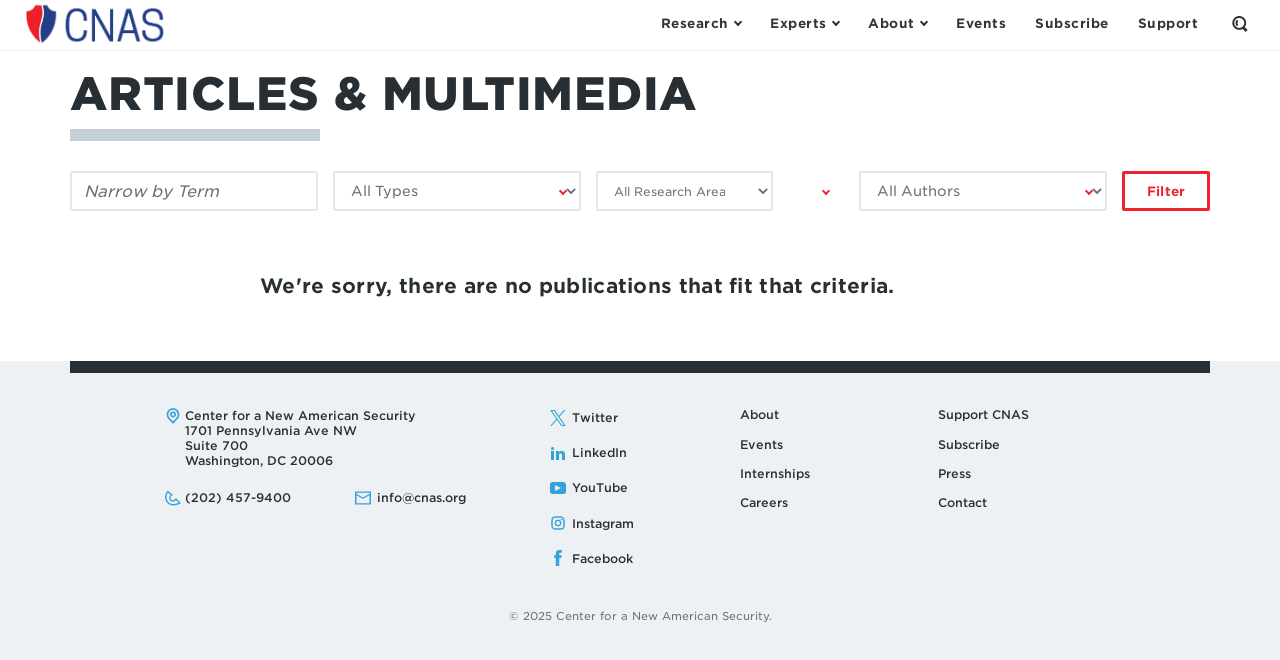

--- FILE ---
content_type: text/html; charset=UTF-8
request_url: https://www.cnas.org/articles-multimedia?author=ellison-laskowski
body_size: 27916
content:




<!DOCTYPE html>
<html class="no-js" lang="en">
<head>
  <meta charset="utf-8" />
  <meta http-equiv="x-ua-compatible" content="ie=edge">
  <meta name="viewport" content="width=device-width, initial-scale=1">

  <!-- Google Tag Manager -->
  <script>(function(w,d,s,l,i){w[l]=w[l]||[];w[l].push({'gtm.start':
  new Date().getTime(),event:'gtm.js'});var f=d.getElementsByTagName(s)[0],
  j=d.createElement(s),dl=l!='dataLayer'?'&l='+l:'';j.async=true;j.src=
  '//www.googletagmanager.com/gtm.js?id='+i+dl;f.parentNode.insertBefore(j,f);
  })(window,document,'script','dataLayer','GTM-MF4NFW');</script>

  <script>(function(w,d,s,l,i){w[l]=w[l]||[];w[l].push({'gtm.start':
  new Date().getTime(),event:'gtm.js'});var f=d.getElementsByTagName(s)[0],
  j=d.createElement(s),dl=l!='dataLayer'?'&l='+l:'';j.async=true;j.src=
  'https://www.googletagmanager.com/gtm.js?id='+i+dl;f.parentNode.insertBefore(j,f);
  })(window,document,'script','dataLayer','GTM-WKSKNQJ');</script>
  <!-- End Google Tag Manager -->

  <link rel="apple-touch-icon" sizes="180x180" href="/apple-touch-icon.png">
<link rel="icon" type="image/png" sizes="32x32" href="/favicon-32x32.png">
<link rel="icon" type="image/png" sizes="16x16" href="/favicon-16x16.png">
<link rel="manifest" href="/manifest.json">
<link rel="mask-icon" href="/safari-pinned-tab.svg" color="#48acdb">
<meta name="theme-color" content="#ffffff">

  <link rel="home" href="https://www.cnas.org/" />
  <link rel="stylesheet" href="https://www.cnas.org/assets/stylesheets/app-ac559624fa.css">
  <link rel="stylesheet" href="//cloud.typography.com/6895734/7858552/css/fonts.css">
  
  <script>
    function isTouchDevice() {
      return (('ontouchstart' in window)
        || (navigator.MaxTouchPoints > 0)
        || (navigator.msMaxTouchPoints > 0));
    }

    function supportsObjectFit() {
      return ('objectFit' in document.documentElement.style === true);
    }

    var html = document.documentElement;
    html.className = html.className.replace('no-js', 'js');
    html.classList.add((isTouchDevice() ? '' : 'no-') + 'touch');
    html.classList.add((supportsObjectFit() ? '' : 'no-') + 'object-fit');
  </script>

  <link rel="stylesheet" href="https://use.typekit.net/skl0tcm.css">

  <script src="https://www.google.com/recaptcha/api.js?render=6LdYExsqAAAAAIQrguiy7V0Mzf19k4izriCKzUBJ"></script>
  
  
  <script src="https://www.cnas.org/picturefill.min.js" async></script>

  
  <title>Articles &amp; Multimedia | CNAS</title><meta name="generator" content="SEOmatic">
<meta name="description" content="Developing strong, pragmatic and principled national security and defense policies.">
<meta name="referrer" content="no-referrer-when-downgrade">
<meta name="robots" content="all">
<meta content="en_US" property="og:locale">
<meta content="CNAS" property="og:site_name">
<meta content="website" property="og:type">
<meta content="https://www.cnas.org/articles-multimedia" property="og:url">
<meta content="Articles &amp; Multimedia" property="og:title">
<meta content="Developing strong, pragmatic and principled national security and defense policies." property="og:description">
<meta name="twitter:card" content="summary_large_image">
<meta name="twitter:creator" content="@">
<meta name="twitter:title" content="Articles &amp; Multimedia">
<meta name="twitter:description" content="Developing strong, pragmatic and principled national security and defense policies.">
<link href="https://www.cnas.org/articles-multimedia" rel="canonical">
<link href="https://www.cnas.org/" rel="home">
<link type="text/plain" href="https://www.cnas.org/humans.txt" rel="author">
<style>    /* Progress bar */
    .progress-header {
      z-index: 1;
    }

    /* The progress container (transparent background) */
    .progress-container {
      width: 100%;
      height: 2px;
      background:rgba(0,0,0,0);
    }

    /* The progress bar (scroll indicator) */
    .progress-bar {
      height: 2px;
      background: #43c1eb;
      width: 0%;
    }
  </style></head>

<body style="font-family: freight-text-pro,sans-serif;color:#687279" class="subpage  " data-spy="scroll" data-offset="60" data-target="#toc">
  <!-- Google Tag Manager -->
<noscript><iframe src="//www.googletagmanager.com/ns.html?id=GTM-MF4NFW"
height="0" width="0" style="display:none;visibility:hidden"></iframe></noscript>
<!-- End Google Tag Manager -->

<!-- Google Tag Manager (noscript) -->
<noscript><iframe src="https://www.googletagmanager.com/ns.html?id=GTM-WKSKNQJ"
height="0" width="0" style="display:none;visibility:hidden"></iframe></noscript>
<!-- End Google Tag Manager (noscript) -->  <header class="header ">
    <div class="header__inner  ">
      <div class="header__flag">
                  <a href="https://www.cnas.org/" class="logo">
            <span class="screenreader-only">Center for a New American Security</span>
            <img class="small-logo" src="/assets/images/CNAS-Logo-Web-NEW.png" alt="CNAS small logo">
          </a>
        
        <ul id="megamenu-triggers" class="nav -primary">
          <li>
            <button class="nav__button" aria-controls="research-menu" aria-expanded="false" aria-label="Open the Research Menu" data-module="collapsible" data-parent="megamenu-triggers">
              <span class="nav__button__flex">
                <span>Research</span>
                <span class="chevron -down"></span>
              </span>
            </button>
          </li>
          <li>
            <button class="nav__button" aria-controls="experts-menu" aria-expanded="false" aria-label="Open the Experts Menu" data-module="collapsible" data-parent="megamenu-triggers">
              <span class="nav__button__flex">
                <span>Experts</span>
                <span class="chevron -down"></span>
              </span>
            </button>
          </li>
          <li>
            <button class="nav__button" aria-controls="about-menu" aria-expanded="false" aria-label="Open the About Menu" data-module="collapsible" data-parent="megamenu-triggers">
              <span class="nav__button__flex">
                <span>About</span>
                <span class="chevron -down"></span>
              </span>
            </button>
          </li>
        </ul>
      </div>

      <ul class="nav -secondary">
        <li>
          <a href="https://www.cnas.org/events" class="nav__link"><span>Events</span></a>
        </li>
        <li>
          <a href="https://www.cnas.org/join" class="nav__link"><span>Subscribe</span></a>
        </li>
        <li>
          <a href="https://www.cnas.org/support-cnas" class="nav__link"><span>Support</span></a>
        </li>
        <li>
          <button class="nav__button -search" aria-controls="search-form" aria-expanded="false" aria-label="Open the Search Form" data-module="collapsible">
            <span class="nav__button__flex">
              <span class="screenreader-only">Open the Search Form</span>
                <span class="sprite -magnifier ">
    <svg
       width="16"       height="16"      class="svgsprite">
            <use xlink:href="/assets/images/icons.svg?v=2#magnifier"></use>
    </svg>
  </span>

              <span class="x"></span>
            </span>
          </button>
        </li>
      </ul>
    </div>
        <form id="search-form" action="https://www.cnas.org/search" method="get" aria-hidden="true" class="header__search">
      <label for="q">
        <span class="screenreader-only">Search by keyword:</span>
      </label>

      <input type="search" name="q" placeholder="What are you looking for?">

      <button type="submit" class="square-chevron-button">
        <span class="screenreader-only">Search</span>
        <span class="chevron -right -white"></span>
      </button>
    </form>

    
<div id="research-menu" aria-hidden="true" class="megamenu">
  <div class="menu">
    <button type="button" class="megamenu__close x-button" data-js="close">
      <span class="megamenu__close__flex">
        <span class="screenreader-only">Close</span>
        <span class="x"></span>
      </span>
    </button>

    <div class="menu__pane -c2">
      <h3 class="menu__heading" data-toc-skip>Publications</h3>

      <ul class="menu__list">
        <li>
          <a href="https://www.cnas.org/reports">Reports</a>
        </li>
        <li>
          <a href="https://www.cnas.org/articles-multimedia">Articles & Multimedia</a>
          <ul>
                                          <li><a href="https://www.cnas.org/articles-multimedia?type=congressional-testimony">Congressional Testimony</a></li>
                                                        <li><a href="https://www.cnas.org/articles-multimedia?type=commentary">Commentary</a></li>
                                                        <li><a href="https://www.cnas.org/articles-multimedia?type=video">Video</a></li>
                                                        <li><a href="https://www.cnas.org/articles-multimedia?type=podcast">Podcast</a></li>
                                                                                                                  </ul>
        </li>
      </ul>
    </div>

    <div class="menu__pane -c10">
      <h3 class="menu__heading" data-toc-skip>Research Areas</h3>

      <ul class="menu__list">
                  <li>
            <a href="https://www.cnas.org/research/defense">Defense</a>
                          <ul class="hide-on-mobile">
                          <li>
            <a href="https://www.cnas.org/research/defense/hard-choices-in-defense">Hard Choices in Defense</a>
                      </li>
                  <li>
            <a href="https://www.cnas.org/research/defense/the-future-of-warfare">AI and Autonomy in Future Warfare</a>
                      </li>
                  <li>
            <a href="https://www.cnas.org/research/defense/strengthening-deterrence">Strengthening Deterrence</a>
                      </li>
                  <li>
            <a href="https://www.cnas.org/research/defense/wargaming">The Gaming Lab</a>
                      </li>
                  <li>
            <a href="https://www.cnas.org/research/defense/defense-discussions">Defense Discussions</a>
                      </li>
                      </ul>
                      </li>
                  <li>
            <a href="https://www.cnas.org/research/indo-pacific-security">Indo-Pacific Security</a>
                          <ul class="hide-on-mobile">
                          <li>
            <a href="https://www.cnas.org/research/indo-pacific-security/china">U.S.-China Competition in Foreign and Security Affairs</a>
                      </li>
                  <li>
            <a href="https://www.cnas.org/research/indo-pacific-security/regional-alliances-and-partnerships">Building a Modern, Networked Indo-Pacific Regional Security Architecture</a>
                      </li>
                  <li>
            <a href="https://www.cnas.org/research/indo-pacific-security/the-india-opportunity">U.S.-India: Realizing the Potential</a>
                      </li>
                  <li>
            <a href="https://www.cnas.org/research/indo-pacific-security/north-korea">Challenges in South and Central Asia</a>
                      </li>
                      </ul>
                      </li>
                  <li>
            <a href="https://www.cnas.org/research/national-security-human-capital">National Security Human Capital Program</a>
                          <ul class="hide-on-mobile">
                          <li>
            <a href="https://www.cnas.org/research/national-security-human-capital/military">Military Personnel</a>
                      </li>
                  <li>
            <a href="https://www.cnas.org/research/national-security-human-capital/society">National Security Civilians</a>
                      </li>
                      </ul>
                      </li>
                  <li>
            <a href="https://www.cnas.org/research/transatlantic-security">Transatlantic Security</a>
                          <ul class="hide-on-mobile">
                          <li>
            <a href="https://www.cnas.org/research/transatlantic-security/russia">Russia</a>
                      </li>
                  <li>
            <a href="https://www.cnas.org/research/transatlantic-security/confronting-threats-to-democracy">Confronting Threats to Democracy</a>
                      </li>
                  <li>
            <a href="https://www.cnas.org/research/transatlantic-security/nato-and-european-security">NATO and European Security</a>
                      </li>
                  <li>
            <a href="https://www.cnas.org/research/transatlantic-security/the-future-of-europe">Responding to Strategic Challenges</a>
                      </li>
                      </ul>
                      </li>
                  <li>
            <a href="https://www.cnas.org/research/middle-east-security">Middle East Security</a>
                          <ul class="hide-on-mobile">
                          <li>
            <a href="https://www.cnas.org/research/middle-east-security/israel-hamas-war">Israel-Hamas War</a>
                      </li>
                  <li>
            <a href="https://www.cnas.org/research/middle-east-security/evolving-the-mission">Evolving the Mission–Iraq/Syria/ISIS</a>
                      </li>
                  <li>
            <a href="https://www.cnas.org/research/middle-east-security/iran">Iran Futures</a>
                      </li>
                  <li>
            <a href="https://www.cnas.org/research/middle-east-security/constructing-regional-partnerships-and-seizing-emerging-opportunities">Constructing Regional Partnerships and Seizing Emerging Opportunities</a>
                      </li>
                  <li>
            <a href="https://www.cnas.org/research/middle-east-security/israel">Security Assistance</a>
                      </li>
                      </ul>
                      </li>
                  <li>
            <a href="https://www.cnas.org/research/energy-economics-and-security">Energy, Economics &amp; Security</a>
                          <ul class="hide-on-mobile">
                          <li>
            <a href="https://www.cnas.org/research/energy-economics-and-security/a-world-safe-for-prosperity">A World Safe for Prosperity</a>
                      </li>
                  <li>
            <a href="https://www.cnas.org/research/energy-economics-and-security/sanctions-by-the-numbers">Sanctions by the Numbers</a>
                      </li>
                  <li>
            <a href="https://www.cnas.org/research/energy-economics-and-security/economic-statecraft">Economic Statecraft</a>
                      </li>
                  <li>
            <a href="https://www.cnas.org/research/energy-economics-and-security/energy-exports">Energy &amp; Geopolitics</a>
                      </li>
                      </ul>
                      </li>
                  <li>
            <a href="https://www.cnas.org/research/technology-and-national-security">Technology &amp; National Security</a>
                          <ul class="hide-on-mobile">
                          <li>
            <a href="https://www.cnas.org/research/technology-and-national-security/artificial-intelligence-ssp">America’s AI Leadership</a>
                      </li>
                  <li>
            <a href="https://www.cnas.org/research/technology-and-national-security/biotechnology">Biopower</a>
                      </li>
                  <li>
            <a href="https://www.cnas.org/research/technology-and-national-security/quantum-information-sciences">Quantum Leap</a>
                      </li>
                  <li>
            <a href="https://www.cnas.org/research/technology-and-national-security/countering-the-digital-silk-road">Countering the Digital Silk Road</a>
                      </li>
                      </ul>
                      </li>
                  <li>
            <a href="https://www.cnas.org/research/congress-and-national-security">Securing U.S. Democracy Initiative</a>
                          <ul class="hide-on-mobile">
                          <li>
            <a href="https://www.cnas.org/research/congress-and-national-security/enhancing-dhs-oversight-accountability">Enhancing DHS Oversight &amp; Accountability</a>
                      </li>
                  <li>
            <a href="https://www.cnas.org/research/congress-and-national-security/safe-home">Safe@Home</a>
                      </li>
                  <li>
            <a href="https://www.cnas.org/research/congress-and-national-security/intelligence-oversight">Congress and National Security</a>
                      </li>
                  <li>
            <a href="https://www.cnas.org/research/congress-and-national-security/key-national-security-issues">Renewing the National Security Consensus</a>
                      </li>
                      </ul>
                      </li>
                  <li>
            <a href="https://www.cnas.org/research/global-swing-states">Global Swing States</a>
                      </li>
              </ul>
    </div>
  </div>
</div>
    
<div id="experts-menu" aria-hidden="true" class="megamenu">
  <div class="menu">
    <button type="button" class="megamenu__close x-button" data-js="close">
      <span class="megamenu__close__flex">
        <span class="screenreader-only">Close</span>
        <span class="x"></span>
      </span>
    </button>

    <div class="menu__pane -c6">
      <h3 class="menu__heading" data-toc-skip>Resident Experts</h3>

      <ul class="menu__list">
        <li>
          <a href="https://www.cnas.org/experts">All Resident Experts</a>
        </li>
      </ul>

      <ul class="menu__list">
        <li class="break">

          <ul>
                          <li><a href="https://www.cnas.org/people/susanna-blume">Susanna V. Blume</a></li>
                          <li><a href="https://www.cnas.org/people/molly-campbell">Molly Campbell</a></li>
                          <li><a href="https://www.cnas.org/people/vivek-chilukuri">Vivek Chilukuri</a></li>
                          <li><a href="https://www.cnas.org/people/ryan-claffey">Ryan Claffey</a></li>
                          <li><a href="https://www.cnas.org/people/carrie-cordero">Carrie Cordero</a></li>
                          <li><a href="https://www.cnas.org/people/lisa-curtis">Lisa Curtis</a></li>
                          <li><a href="https://www.cnas.org/people/janet-egan">Janet Egan</a></li>
                          <li><a href="https://www.cnas.org/people/liam-epstein">Liam Epstein</a></li>
                          <li><a href="https://www.cnas.org/people/joshua-fitt">Joshua Fitt</a></li>
                          <li><a href="https://www.cnas.org/people/richard-fontaine">Richard Fontaine</a></li>
                          <li><a href="https://www.cnas.org/people/geoffrey-gertz">Geoffrey Gertz</a></li>
                          <li><a href="https://www.cnas.org/people/carlton-haelig">Carlton Haelig</a></li>
                          <li><a href="https://www.cnas.org/people/lt-col-mary-hossier">LtCol Mary Hossier</a></li>
                          <li><a href="https://www.cnas.org/people/sam-howell">Sam Howell</a></li>
                          <li><a href="https://www.cnas.org/people/eleanor-hume">Eleanor Hume</a></li>
                          <li><a href="https://www.cnas.org/people/kate-johnston">Kate Johnston</a></li>
                          <li><a href="https://www.cnas.org/people/andrea-kendall-taylor">Andrea Kendall-Taylor</a></li>
                          <li><a href="https://www.cnas.org/people/emily-kilcrease">Emily Kilcrease</a></li>
                          <li><a href="https://www.cnas.org/people/katherine-kuzminski">Katherine L. Kuzminski</a></li>
                          <li><a href="https://www.cnas.org/people/keerthi-martyn">Keerthi Martyn</a></li>
                          <li><a href="https://www.cnas.org/people/gibbs-mckinley">Gibbs McKinley</a></li>
                          <li><a href="https://www.cnas.org/people/michelle-nie">Michelle Nie</a></li>
                          <li><a href="https://www.cnas.org/people/carisa-nietsche">Carisa Nietsche</a></li>
                          <li><a href="https://www.cnas.org/people/morgan-peirce">Morgan Peirce</a></li>
                          <li><a href="https://www.cnas.org/people/stacie-pettyjohn">Stacie Pettyjohn</a></li>
                          <li><a href="https://www.cnas.org/people/daniel-remler">Daniel Remler</a></li>
                          <li><a href="https://www.cnas.org/people/james-sanders">James Sanders</a></li>
                          <li><a href="https://www.cnas.org/people/ruby-scanlon">Ruby Scanlon</a></li>
                          <li><a href="https://www.cnas.org/people/paul-scharre">Paul Scharre</a></li>
                          <li><a href="https://www.cnas.org/people/ltcol-craig-schnappinger">LtCol Craig Schnappinger</a></li>
                          <li><a href="https://www.cnas.org/people/philip-sheers">Philip Sheers</a></li>
                          <li><a href="https://www.cnas.org/people/delaney-soliday">Delaney Soliday</a></li>
                          <li><a href="https://www.cnas.org/people/jacob-stokes">Jacob Stokes</a></li>
                          <li><a href="https://www.cnas.org/people/constanza-m-vidal-bustamante">Constanza M. Vidal Bustamante</a></li>
                          <li><a href="https://www.cnas.org/people/josh-wallin">Josh Wallin</a></li>
                          <li><a href="https://www.cnas.org/people/caleb-withers">Caleb Withers</a></li>
                          <li><a href="https://www.cnas.org/people/robert-work">Robert O. Work</a></li>
                      </ul>
        </li>
      </ul>
    </div>

    <div class="menu__pane -c6">
      <h3 class="menu__heading" data-toc-skip>Adjunct Experts</h3>

      <ul class="menu__list">
        <li>
          <a href="https://www.cnas.org/experts#adjunct">All Adjunct Experts</a>
        </li>
      </ul>

      <ul class="menu__list">
        <li class="break">
          <ul>
                          <li><a href="https://www.cnas.org/people/hadeia-amiry">Hadeia Amiry</a></li>
                          <li><a href="https://www.cnas.org/people/markus-anderljung">Markus Anderljung</a></li>
                          <li><a href="https://www.cnas.org/people/manpreet-singh-anand">Manpreet Singh Anand</a></li>
                          <li><a href="https://www.cnas.org/people/brandon-j-archuleta">Brandon J. Archuleta</a></li>
                          <li><a href="https://www.cnas.org/people/lt-gen-robert-ashley-jr-ret">Lt. Gen. Robert Ashley, Jr. (Ret.)</a></li>
                          <li><a href="https://www.cnas.org/people/cmsaf-joanne-bass">CMSAF JoAnne Bass</a></li>
                          <li><a href="https://www.cnas.org/people/christian-beckner">Christian Beckner</a></li>
                          <li><a href="https://www.cnas.org/people/samuel-bendett">Samuel Bendett</a></li>
                          <li><a href="https://www.cnas.org/people/paul-benfield">Paul Benfield</a></li>
                          <li><a href="https://www.cnas.org/people/rachel-brandenburg">Rachel Brandenburg</a></li>
                          <li><a href="https://www.cnas.org/people/dr-jonathan-brewer">Dr. Jonathan Brewer</a></li>
                          <li><a href="https://www.cnas.org/people/dr-john-burke">Dr. John Burke</a></li>
                          <li><a href="https://www.cnas.org/people/josh-campbell">Josh Campbell</a></li>
                          <li><a href="https://www.cnas.org/people/pablo-chavez">Pablo Chavez</a></li>
                          <li><a href="https://www.cnas.org/people/richard-connolly">Richard Connolly</a></li>
                          <li><a href="https://www.cnas.org/people/john-costello">John Costello</a></li>
                          <li><a href="https://www.cnas.org/people/eitan-danon">Eitan Danon</a></li>
                          <li><a href="https://www.cnas.org/people/richard-j-danzig">Richard J. Danzig</a></li>
                          <li><a href="https://www.cnas.org/people/jason-dempsey">Jason Dempsey</a></li>
                          <li><a href="https://www.cnas.org/people/jeffrey-edmonds">Jeffrey Edmonds</a></li>
                          <li><a href="https://www.cnas.org/people/yaya-j-fanusie">Yaya J. Fanusie</a></li>
                          <li><a href="https://www.cnas.org/people/ryan-fedasiuk">Ryan Fedasiuk</a></li>
                          <li><a href="https://www.cnas.org/people/david-feith">David Feith</a></li>
                          <li><a href="https://www.cnas.org/people/edward-fishman-1">Edward Fishman</a></li>
                          <li><a href="https://www.cnas.org/people/tim-fist">Tim Fist</a></li>
                          <li><a href="https://www.cnas.org/people/greg-grant">Greg Grant</a></li>
                          <li><a href="https://www.cnas.org/people/dr-erik-lin-greenberg">Dr. Erik Lin-Greenberg</a></li>
                          <li><a href="https://www.cnas.org/people/michael-greenwald">Michael Greenwald</a></li>
                          <li><a href="https://www.cnas.org/people/hamzeh-hadad">Hamzeh Hadad</a></li>
                          <li><a href="https://www.cnas.org/people/hon-robert-f-hale">Hon. Robert F. Hale</a></li>
                          <li><a href="https://www.cnas.org/people/heli-hautala">Heli Hautala</a></li>
                          <li><a href="https://www.cnas.org/people/franz-stefan-gady">Franz-Stefan Gady</a></li>
                          <li><a href="https://www.cnas.org/people/jeannette-gaudry-haynie">Dr. Jeannette Gaudry Haynie</a></li>
                          <li><a href="https://www.cnas.org/people/julia-gurganus">Julia Gurganus</a></li>
                          <li><a href="https://www.cnas.org/people/jacob-helberg">Jacob Helberg</a></li>
                          <li><a href="https://www.cnas.org/people/michelle-holko-phd-pmp">Michelle Holko, PhD, PMP</a></li>
                          <li><a href="https://www.cnas.org/people/john-hughes">John Hughes</a></li>
                          <li><a href="https://www.cnas.org/people/kyleanne-hunter">Dr. Kyleanne Hunter</a></li>
                          <li><a href="https://www.cnas.org/people/ltg-anthony-r-tony-ierardi-usa-ret">LTG Anthony R. &quot;Tony&quot; Ierardi, USA (Ret.)</a></li>
                          <li><a href="https://www.cnas.org/people/akira-igata">Akira Igata</a></li>
                          <li><a href="https://www.cnas.org/people/elsa-b-kania">Elsa B. Kania</a></li>
                          <li><a href="https://www.cnas.org/people/robert-kaplan">Robert D. Kaplan</a></li>
                          <li><a href="https://www.cnas.org/people/chris-kennedy">Chris Kennedy</a></li>
                          <li><a href="https://www.cnas.org/people/duyeon-kim">Dr. Duyeon Kim</a></li>
                          <li><a href="https://www.cnas.org/people/christopher-d-kolenda">Christopher D. Kolenda</a></li>
                          <li><a href="https://www.cnas.org/people/margarita-rita-konaev">Margarita &quot;Rita&quot; Konaev</a></li>
                          <li><a href="https://www.cnas.org/people/steven-kosiak">Steven Kosiak</a></li>
                          <li><a href="https://www.cnas.org/people/dr-andrew-f-krepinevich-jr">Dr. Andrew F. Krepinevich, Jr.</a></li>
                          <li><a href="https://www.cnas.org/people/thomas-krueger">Thomas Krueger</a></li>
                          <li><a href="https://www.cnas.org/people/nicholas-lokker">Nicholas Lokker</a></li>
                          <li><a href="https://www.cnas.org/people/peter-l-levin">Peter L. Levin</a></li>
                          <li><a href="https://www.cnas.org/people/jennifer-mcardle">Jennifer McArdle</a></li>
                          <li><a href="https://www.cnas.org/people/dr-keegan-mcbride">Dr. Keegan McBride</a></li>
                          <li><a href="https://www.cnas.org/people/brendan-mccord">Brendan McCord</a></li>
                          <li><a href="https://www.cnas.org/people/dr-ed-mcgrady">Dr. ED McGrady</a></li>
                          <li><a href="https://www.cnas.org/people/trey-meeks">Trey Meeks</a></li>
                          <li><a href="https://www.cnas.org/people/jack-midgley">Jack Midgley</a></li>
                          <li><a href="https://www.cnas.org/people/j-travis-mosier">J Travis Mosier</a></li>
                          <li><a href="https://www.cnas.org/people/dr-go-myong-hyun">Dr. Go Myong-Hyun</a></li>
                          <li><a href="https://www.cnas.org/people/catherine-a-novelli">Catherine A. Novelli</a></li>
                          <li><a href="https://www.cnas.org/people/dr-john-park">Dr. John Park</a></li>
                          <li><a href="https://www.cnas.org/people/dr-lynne-e-parker">Dr. Lynne E. Parker</a></li>
                          <li><a href="https://www.cnas.org/people/morgan-poyant">Morgan Poyant</a></li>
                          <li><a href="https://www.cnas.org/people/ben-renda">Ben Renda</a></li>
                          <li><a href="https://www.cnas.org/people/w-jonathan-rue">W. Jonathan Rue</a></li>
                          <li><a href="https://www.cnas.org/people/adham-z-sahloul">Adham Z. Sahloul</a></li>
                          <li><a href="https://www.cnas.org/people/diem-salmon">Diem Salmon</a></li>
                          <li><a href="https://www.cnas.org/people/jordan-schneider">Jordan Schneider</a></li>
                          <li><a href="https://www.cnas.org/people/daniel-schneiderman-2">Daniel Schneiderman</a></li>
                          <li><a href="https://www.cnas.org/people/peter-schroeder">Peter Schroeder</a></li>
                          <li><a href="https://www.cnas.org/people/michael-sellitto">Michael Sellitto</a></li>
                          <li><a href="https://www.cnas.org/people/vance-serchuk">Vance Serchuk</a></li>
                          <li><a href="https://www.cnas.org/people/mark-seip">Mark Seip</a></li>
                          <li><a href="https://www.cnas.org/people/lt-gen-jack-shanahan-usaf-ret">John (Jack) N.T. Shanahan</a></li>
                          <li><a href="https://www.cnas.org/people/tom-shugart">Tom Shugart</a></li>
                          <li><a href="https://www.cnas.org/people/daniel-silverberg">Daniel Silverberg</a></li>
                          <li><a href="https://www.cnas.org/people/alexander-sullivan">Alexander Sullivan</a></li>
                          <li><a href="https://www.cnas.org/people/tobias-switzer">Tobias Switzer</a></li>
                          <li><a href="https://www.cnas.org/people/rachel-tecott">Rachel Tecott Metz</a></li>
                          <li><a href="https://www.cnas.org/people/liza-tobin">Liza Tobin</a></li>
                          <li><a href="https://www.cnas.org/people/jim-townsend">Jim Townsend</a></li>
                          <li><a href="https://www.cnas.org/people/richard-verma">Richard R. Verma</a></li>
                          <li><a href="https://www.cnas.org/people/anthony-vinci">Anthony Vinci</a></li>
                          <li><a href="https://www.cnas.org/people/celeste-wallander">Celeste Wallander</a></li>
                          <li><a href="https://www.cnas.org/people/becca-wasser">Becca Wasser</a></li>
                          <li><a href="https://www.cnas.org/people/jon-b-wolfsthal">Jon B. Wolfsthal</a></li>
                          <li><a href="https://www.cnas.org/people/alex-zerden">Alex Zerden</a></li>
                          <li><a href="https://www.cnas.org/people/rachel-ziemba">Rachel Ziemba</a></li>
                      </ul>
        </li>
      </ul>
    </div>

  </div>
</div>
    
<div id="about-menu" aria-hidden="true" class="megamenu">
  <div class="menu">
    <button type="button" class="megamenu__close x-button" data-js="close">
      <span class="megamenu__close__flex">
        <span class="screenreader-only">Close</span>
        <span class="x"></span>
      </span>
    </button>

    <div class="menu__pane -c2">
      <h3 class="menu__heading" data-toc-skip>Who We Are</h3>

      <ul class="menu__list">
        <li><a href="https://www.cnas.org/mission">Mission</a></li>
        <li>
          <a href="https://www.cnas.org/people?group=full-time-staff">People</a>
          <ul>
                          <li class="hide-on-mobile"><a href="https://www.cnas.org/people?group=full-time-staff">Full-Time Staff</a></li>
                          <li class="hide-on-mobile"><a href="https://www.cnas.org/people?group=executive-team">Executive Team</a></li>
                          <li class="hide-on-mobile"><a href="https://www.cnas.org/people?group=board-of-directors">Board of Directors</a></li>
                          <li class="hide-on-mobile"><a href="https://www.cnas.org/people?group=board-of-advisors">Board of Advisors</a></li>
                          <li class="hide-on-mobile"><a href="https://www.cnas.org/people?group=directors-emeriti">Directors Emeriti</a></li>
                          <li class="hide-on-mobile"><a href="https://www.cnas.org/people?group=distinguished-senior-fellows">Distinguished Senior Fellows</a></li>
                          <li class="hide-on-mobile"><a href="https://www.cnas.org/people?group=adjunct-staff">Adjunct Fellows</a></li>
                          <li class="hide-on-mobile"><a href="https://www.cnas.org/people?group=visting-fellow">Senior Military Fellows</a></li>
                          <li class="hide-on-mobile"><a href="https://www.cnas.org/people?group=joseph-s-nye">Joseph S. Nye Interns</a></li>
                          <li class="hide-on-mobile"><a href="https://www.cnas.org/people?group=cnas-supporters">CNAS Supporters</a></li>
                          <li class="hide-on-mobile"><a href="https://www.cnas.org/people?group=next-generation-national-security-fellows">Next Generation National Security Fellows</a></li>
                          <li class="hide-on-mobile"><a href="https://www.cnas.org/people?group=visiting-fellow">Visiting Fellows</a></li>
                          <li class="hide-on-mobile"><a href="https://www.cnas.org/people?group=writer-in-residence">Writer in Residence</a></li>
                          <li class="hide-on-mobile"><a href="https://www.cnas.org/people?group=in-memoriam">In Memoriam</a></li>
                      </ul>
        </li>
        <li>
          <a href="https://www.cnas.org/careers">Careers</a>
        </li>
        <li>
          <a href="https://www.cnas.org/careers/internships">Internships</a>
        </li>
      </ul>
    </div>

    <div class="menu__pane -c6">
      <h3 class="menu__heading" data-toc-skip>CNAS Programs</h3>

      <ul class="menu__list">
                  <li>
            <a href="https://www.cnas.org/next-generation-programs">Next Generation Programs</a>
                          <ul class="hide-on-mobile">
                          <li>
            <a href="https://www.cnas.org/next-generation-programs/nextgeneration">The Shawn Brimley Next Generation National Security Leaders Fellowship</a>
                      </li>
                  <li>
            <a href="https://www.cnas.org/next-generation-programs/robert-m-gates-fellowship">Robert M. Gates Fellowship</a>
                      </li>
                  <li>
            <a href="https://www.cnas.org/next-generation-programs/1lt-andrew-j-bacevich-jr-usa-award">1LT Andrew J. Bacevich Jr., USA Award</a>
                      </li>
                  <li>
            <a href="https://www.cnas.org/next-generation-programs/make-room-initiative">Make Room</a>
                      </li>
                  <li>
            <a href="https://www.cnas.org/next-generation-programs/pathfinder">Pathfinder: A National Security Essay Contest</a>
                      </li>
                  <li>
            <a href="https://www.cnas.org/next-generation-programs/internships">Joseph S. Nye, Jr. National Security Internship and Mentoring Program</a>
                      </li>
                      </ul>
                      </li>
                  <li>
            <a href="https://www.cnas.org/women-in-national-security">Women in National Security</a>
                      </li>
                  <li>
            <a href="https://www.cnas.org/visiting-fellows">Visiting Fellows</a>
                          <ul class="hide-on-mobile">
                          <li>
            <a href="https://www.cnas.org/visiting-fellows/writers-in-residence">Writers in Residence</a>
                      </li>
                  <li>
            <a href="https://www.cnas.org/visiting-fellows/senior-military-fellows-program">Senior Military Fellows Program</a>
                      </li>
                      </ul>
                      </li>
                  <li>
            <a href="https://www.cnas.org/support-cnas">Support CNAS</a>
                          <ul class="hide-on-mobile">
                          <li>
            <a href="https://www.cnas.org/support-cnas/cnas-council">Join the CNAS Council</a>
                      </li>
                  <li>
            <a href="https://www.cnas.org/support-cnas/cnas-corporate-partnership-program">CNAS Corporate Partnership Program</a>
                      </li>
                  <li>
            <a href="https://www.cnas.org/support-cnas/frequently-asked-questions">Frequently Asked Questions</a>
                      </li>
                      </ul>
                      </li>
              </ul>
    </div>

    <div class="menu__pane -c2">
      <h3 class="menu__heading" data-toc-skip>Press</h3>

      <ul class="menu__list">
        <li><a href="https://www.cnas.org/press">All Press</a></li>
                  <li>
            <a href="https://www.cnas.org/photos">Photos</a>
          </li>
              </ul>
    </div>

    <div class="menu__pane -c2">
      <h3 class="menu__heading" data-toc-skip>Events</h3>

      <ul class="menu__list">
        <li><a href="https://www.cnas.org/events">All Events</a></li>
                  <li>
            <a href="https://www.cnas.org/events/cnas-2025-national-security-conference-americas-edge-forging-the-future">CNAS 2025 National Security Conference | America&#039;s Edge: Forging the Future</a>
          </li>
              </ul>

      <h3 class="menu__heading" data-toc-skip>Connect</h3>

      <ul class="menu__list">
        <li><a href="https://www.cnas.org/support-cnas">Support</a></li>
        <li><a href="https://www.cnas.org/contact">Contact</a></li>
        <li><a href="https://www.cnas.org/join">Subscribe</a></li>
      </ul>

      <ul class="menu__social">
                                        <li>
              <a href="https://twitter.com/cnasdc" title="Twitter">
                  <span class="sprite -twitter ">
    <svg
       width="16"       height="16"      class="svgsprite">
      <title>Twitter</title>      <use xlink:href="/assets/images/icons.svg?v=2#twitter"></use>
    </svg>
  </span>

              </a>
            </li>
                                                                              <li>
              <a href="https://www.youtube.com/user/CNASdc" title="YouTube">
                  <span class="sprite -youtube ">
    <svg
       width="16"       height="16"      class="svgsprite">
      <title>YouTube</title>      <use xlink:href="/assets/images/icons.svg?v=2#youtube"></use>
    </svg>
  </span>

              </a>
            </li>
                                                                              <li>
              <a href="https://www.facebook.com/CNASdc" title="Facebook">
                  <span class="sprite -facebook ">
    <svg
       width="16"       height="16"      class="svgsprite">
      <title>Facebook</title>      <use xlink:href="/assets/images/icons.svg?v=2#facebook"></use>
    </svg>
  </span>

              </a>
            </li>
                  
        <li>
          <a href="/cdn-cgi/l/email-protection#71181f171e31121f10025f1e0316" title="Email">
              <span class="sprite -email ">
    <svg
       width="16"       height="16"      class="svgsprite">
      <title>Email</title>      <use xlink:href="/assets/images/icons.svg?v=2#email"></use>
    </svg>
  </span>

          </a>
        </li>
      </ul>
    </div>
  </div>
</div>

    <!-- Progress bar -->
        <div class="progress-header">
      <div class="progress-container">
        <div class="progress-bar" id="myBar"></div>
      </div>
    </div>
        <!-- Progress bar end-->
  </header>

  <main id="content" role="main">
      <div class="wrapper -extra-large margin-vertical">
    <h1 class="page-title -bar">Articles &amp; Multimedia</h1>
    <div class="margin-top">
      <form action="https://www.cnas.org/articles-multimedia?author=ellison-laskowski" data-module="search-filter" class="filter-bar">
        <div class="filter">
          <label for="q">
            <span class="screenreader-only">Filter by keyword:</span>
          </label>

          <input type="search" name="q" value="" placeholder="Narrow by Term">
        </div>

                                      <div class="filter">
            <label for="type">
              <span class="screenreader-only">Filter by publication type:</span>
              <span class="chevron -down -red"></span>
            </label>

            <select name="type" id="type">
              <option value="">All Types</option>
                              
                <option value="congressional-testimony">
                   Congressional Testimony
                </option>
                              
                <option value="commentary">
                   Commentary
                </option>
                              
                <option value="video">
                   Video
                </option>
                              
                <option value="podcast">
                   Podcast
                </option>
                              
                <option value="book">
                   Book
                </option>
                              
                <option value="transcript">
                   Transcript
                </option>
                              
                <option value="blog">
                   Blog
                </option>
                          </select>
          </div>
        
                        <div class="filter">
          <label for="area">
            <span class="screenreader-only">Filter by research area:</span>
            <span class="chevron -down -red"></span>
          </label>

          <select name="area" id="area">
            <option value="">All Research Areas</option>
                          
              <option value="defense">
                                Defense
              </option>
                          
              <option value="hard-choices-in-defense">
                &nbsp;&nbsp;-                Hard Choices in Defense
              </option>
                          
              <option value="the-future-of-warfare">
                &nbsp;&nbsp;-                AI and Autonomy in Future Warfare
              </option>
                          
              <option value="strengthening-deterrence">
                &nbsp;&nbsp;-                Strengthening Deterrence
              </option>
                          
              <option value="wargaming">
                &nbsp;&nbsp;-                The Gaming Lab
              </option>
                          
              <option value="defense-discussions">
                &nbsp;&nbsp;-                Defense Discussions
              </option>
                          
              <option value="indo-pacific-security">
                                Indo-Pacific Security
              </option>
                          
              <option value="china">
                &nbsp;&nbsp;-                U.S.-China Competition in Foreign and Security Affairs
              </option>
                          
              <option value="regional-alliances-and-partnerships">
                &nbsp;&nbsp;-                Building a Modern, Networked Indo-Pacific Regional Security Architecture
              </option>
                          
              <option value="the-india-opportunity">
                &nbsp;&nbsp;-                U.S.-India: Realizing the Potential
              </option>
                          
              <option value="north-korea">
                &nbsp;&nbsp;-                Challenges in South and Central Asia
              </option>
                          
              <option value="national-security-human-capital">
                                National Security Human Capital Program
              </option>
                          
              <option value="military">
                &nbsp;&nbsp;-                Military Personnel
              </option>
                          
              <option value="society">
                &nbsp;&nbsp;-                National Security Civilians
              </option>
                          
              <option value="transatlantic-security">
                                Transatlantic Security
              </option>
                          
              <option value="russia">
                &nbsp;&nbsp;-                Russia
              </option>
                          
              <option value="confronting-threats-to-democracy">
                &nbsp;&nbsp;-                Confronting Threats to Democracy
              </option>
                          
              <option value="nato-and-european-security">
                &nbsp;&nbsp;-                NATO and European Security
              </option>
                          
              <option value="the-future-of-europe">
                &nbsp;&nbsp;-                Responding to Strategic Challenges
              </option>
                          
              <option value="middle-east-security">
                                Middle East Security
              </option>
                          
              <option value="israel-hamas-war">
                &nbsp;&nbsp;-                Israel-Hamas War
              </option>
                          
              <option value="evolving-the-mission">
                &nbsp;&nbsp;-                Evolving the Mission–Iraq/Syria/ISIS
              </option>
                          
              <option value="iran">
                &nbsp;&nbsp;-                Iran Futures
              </option>
                          
              <option value="constructing-regional-partnerships-and-seizing-emerging-opportunities">
                &nbsp;&nbsp;-                Constructing Regional Partnerships and Seizing Emerging Opportunities
              </option>
                          
              <option value="israel">
                &nbsp;&nbsp;-                Security Assistance
              </option>
                          
              <option value="energy-economics-and-security">
                                Energy, Economics &amp; Security
              </option>
                          
              <option value="a-world-safe-for-prosperity">
                &nbsp;&nbsp;-                A World Safe for Prosperity
              </option>
                          
              <option value="sanctions-by-the-numbers">
                &nbsp;&nbsp;-                Sanctions by the Numbers
              </option>
                          
              <option value="sanctions">
                &nbsp;&nbsp;-                Targeted Sanctions: Russia and Iran
              </option>
                          
              <option value="economic-statecraft">
                &nbsp;&nbsp;-                Economic Statecraft
              </option>
                          
              <option value="energy-exports">
                &nbsp;&nbsp;-                Energy &amp; Geopolitics
              </option>
                          
              <option value="the-new-geoeconomic-toolkit">
                &nbsp;&nbsp;-                The New Geoeconomic Toolkit
              </option>
                          
              <option value="technology-and-national-security">
                                Technology &amp; National Security
              </option>
                          
              <option value="artificial-intelligence-ssp">
                &nbsp;&nbsp;-                America’s AI Leadership
              </option>
                          
              <option value="biotechnology">
                &nbsp;&nbsp;-                Biopower
              </option>
                          
              <option value="quantum-information-sciences">
                &nbsp;&nbsp;-                Quantum Leap
              </option>
                          
              <option value="countering-the-digital-silk-road">
                &nbsp;&nbsp;-                Countering the Digital Silk Road
              </option>
                          
              <option value="congress-and-national-security">
                                Securing U.S. Democracy Initiative
              </option>
                          
              <option value="enhancing-dhs-oversight-accountability">
                &nbsp;&nbsp;-                Enhancing DHS Oversight &amp; Accountability
              </option>
                          
              <option value="safe-home">
                &nbsp;&nbsp;-                Safe@Home
              </option>
                          
              <option value="intelligence-oversight">
                &nbsp;&nbsp;-                Congress and National Security
              </option>
                          
              <option value="key-national-security-issues">
                &nbsp;&nbsp;-                Renewing the National Security Consensus
              </option>
                          
              <option value="21st-century-diplomacy">
                &nbsp;&nbsp;-                21st-Century Diplomacy
              </option>
                          
              <option value="transition">
                &nbsp;&nbsp;-                Transition
              </option>
                          
              <option value="diplomacy-and-development">
                &nbsp;&nbsp;-                Diplomacy and Development
              </option>
                          
              <option value="papers-for-the-next-president-series">
                &nbsp;&nbsp;-                Preparing the President
              </option>
                          
              <option value="global-swing-states">
                                Global Swing States
              </option>
                      </select>
        </div>

                                        <div class="filter">
          <label for="author">
            <span class="screenreader-only">Filter by author:</span>
            <span class="chevron -down -red"></span>
          </label>

          <select name="author" id="author">
            <option value="">All Authors</option>
                          <option value="michele-flournoy">Michèle Flournoy</option>
                          <option value="richard-fontaine">Richard Fontaine</option>
                          <option value="shawn-brimley">Shawn Brimley</option>
                          <option value="julianne-smith">Julianne Smith</option>
                          <option value="ilan-goldenberg">Ilan Goldenberg</option>
                          <option value="elizabeth-rosenberg">Elizabeth Rosenberg</option>
                          <option value="mira-rapp-hooper">Mira Rapp-Hooper</option>
                          <option value="elbridge-colby">Elbridge Colby</option>
                          <option value="nicholas-heras">Nicholas Heras</option>
                          <option value="ellie-maruyama">Ellie Maruyama</option>
                          <option value="matthew-seeley">Matthew Seeley</option>
                          <option value="neal-urwitz">Neal Urwitz</option>
                          <option value="jarel-l-clay">JaRel Clay</option>
                          <option value="abraham-m-denmark">Abraham M. Denmark</option>
                          <option value="adam-klein">Adam Klein</option>
                          <option value="alex-velez-green">Alexander Velez-Green</option>
                          <option value="alexander-klimburg">Alexander Klimburg</option>
                          <option value="alexander-sullivan">Alexander Sullivan</option>
                          <option value="alexander-t-j-lennon">Alexander T.J. Lennon</option>
                          <option value="alice-hunt-friend">Alice Hunt Friend</option>
                          <option value="amanda-claypool">Amanda Claypool</option>
                          <option value="amy-chang">Amy Chang</option>
                          <option value="andrew-j-bacevich">Andrew J. Bacevich</option>
                          <option value="andrew-kenealy">Andrew Kenealy</option>
                          <option value="andrew-kwon">Andrew Kwon</option>
                          <option value="andrew-m-exum">Andrew M. Exum</option>
                          <option value="anja-manuel">Anja Manuel</option>
                          <option value="anne-marie-slaughter">Anne-Marie Slaughter</option>
                          <option value="antony-j-blinken">Antony J. Blinken</option>
                          <option value="axel-hellman">Axel Hellman</option>
                          <option value="bob-butler">Bob Butler</option>
                          <option value="bonnie-glaser">Bonnie Glaser</option>
                          <option value="brad-glosserman">Brad Glosserman</option>
                          <option value="brian-burton">Brian Burton</option>
                          <option value="bruce-jones">Bruce Jones</option>
                          <option value="cecilia-zhou">Cecilia Zhou</option>
                          <option value="chris-kolenda">Chris Kolenda</option>
                          <option value="christine-parthemore">Christine Parthemore</option>
                          <option value="christopher-d-kolenda">Christopher D. Kolenda</option>
                          <option value="colin-h-kahl">Colin H. Kahl</option>
                          <option value="dafna-rand">Dafna Rand</option>
                          <option value="daniel-burg">Daniel Burg</option>
                          <option value="daniel-kliman">Daniel Kliman</option>
                          <option value="daniel-lakin">Daniel Lakin</option>
                          <option value="daniel-twining">Daniel Twining</option>
                          <option value="david-asher">David Asher</option>
                          <option value="david-eunpyoung-jee">David Eunpyoung Jee</option>
                          <option value="david-kilcullen">David Kilcullen</option>
                          <option value="david-sanger">David Sanger</option>
                          <option value="david-w-barno-usa-ret">David W. Barno, USA (Ret.)</option>
                          <option value="derek-chollet">Derek Chollet</option>
                          <option value="derek-mix">Derek Mix</option>
                          <option value="derwin-pereira">Derwin Pereira</option>
                          <option value="david-gordon">David Gordon</option>
                          <option value="dr-jason-dempsey">Dr. Jason Dempsey</option>
                          <option value="edward-delman">Edward Delman</option>
                          <option value="ellen-nakashima">Ellen Nakashima</option>
                          <option value="ely-ratner">Ely Ratner</option>
                          <option value="emma-sky">Emma Sky</option>
                          <option value="eric-edelman">Amb. Eric S. Edelman</option>
                          <option value="eric-lorber">Eric Lorber</option>
                          <option value="eric-sayers">Eric Sayers</option>
                          <option value="eric-schmitt">Eric Schmitt</option>
                          <option value="erik-brattberg">Erik Brattberg</option>
                          <option value="ethan-b-kapstein">Ethan B. Kapstein</option>
                          <option value="gary-roughead">Admiral Gary Roughead, USN (Ret.)</option>
                          <option value="gordon-miller">Gordon Miller</option>
                          <option value="hannah-suh">Hannah Suh</option>
                          <option value="hans-binnendijk">Hans Binnendijk</option>
                          <option value="harry-krejsa">Harry Krejsa</option>
                          <option value="irving-lachow">Irving Lachow</option>
                          <option value="isaiah-reed">Isaiah Reed</option>
                          <option value="ivo-daalder">Ivo Daalder</option>
                          <option value="j-r-mcneill">J.R. McNeill</option>
                          <option value="jack-miller">Jack Miller</option>
                          <option value="jack-reed">Jack Reed</option>
                          <option value="jackie-koo">Jackie Koo</option>
                          <option value="jackson-keith">Jackson Keith</option>
                          <option value="jacob-stokes">Jacob Stokes</option>
                          <option value="james-b-steinberg">James B. Steinberg</option>
                          <option value="james-goldgeier">James Goldgeier</option>
                          <option value="james-marshall">James Marshall</option>
                          <option value="james-n-miller">James N. Miller</option>
                          <option value="james-stavridis">James Stavridis</option>
                          <option value="janine-davidson">Janine Davidson</option>
                          <option value="jason-d-ellis">Jason D. Ellis</option>
                          <option value="jay-gulledge">Jay Gulledge</option>
                          <option value="jim-mitre">Jim Mitre</option>
                          <option value="joel-smith">Joel Smith</option>
                          <option value="john-a-nagl">John A. Nagl</option>
                          <option value="john-c-inglis">John C. Inglis</option>
                          <option value="john-podesta">John Podesta</option>
                          <option value="jonathan-w-greenert">Jonathan W. Greenert</option>
                          <option value="karen-elliott-house">Karen Elliott House</option>
                          <option value="kelley-sayler">Kelley Sayler</option>
                          <option value="kevin-shi">Kevin Shi</option>
                          <option value="kristin-m-lord">Kristin M. Lord</option>
                          <option value="kurt-campbell">Kurt Campbell</option>
                          <option value="larry-diamond">Larry Diamond</option>
                          <option value="lauren-fish">Lauren Fish</option>
                          <option value="leo-s-mackay">Leo S. Mackay</option>
                          <option value="leon-fuerth">Leon Fuerth</option>
                          <option value="linda-a-sturgis">Linda A. Sturgis</option>
                          <option value="lindsay-gorman">Lindsay Gorman</option>
                          <option value="lindsey-ford">Lindsey Ford</option>
                          <option value="loren-dejonge-schulman">Loren DeJonge Schulman</option>
                          <option value="luke-hartig">Luke Hartig</option>
                          <option value="madeleine-k-albright">Madeleine K. Albright</option>
                          <option value="mara-karlin">Mara Karlin</option>
                          <option value="marc-lynch">Marc Lynch</option>
                          <option value="marcel-angliviel-de-la-beaumelle">Marcel Angliviel de la Beaumelle</option>
                          <option value="margaret-c-harrell">Margaret C. Harrell</option>
                          <option value="mark-p-hertling">Mark P. Hertling</option>
                          <option value="matt-pottinger">Matt Pottinger</option>
                          <option value="melissa-dalton">Melissa Dalton</option>
                          <option value="michael-a-mcfaul">Michael A. McFaul</option>
                          <option value="michael-green">Michael Green</option>
                          <option value="michael-horowitz">Michael Horowitz</option>
                          <option value="michael-horowitz">Michael Horowitz</option>
                          <option value="michael-j-zubrow">Michael J Zubrow</option>
                          <option value="michael-j-zak">Michael J. Zak</option>
                          <option value="michael-ohanlon">Michael O’Hanlon</option>
                          <option value="michelle-shevin-coetzee">Michelle Shevin-Coetzee</option>
                          <option value="nathaniel-c-fick">Nathaniel C. Fick</option>
                          <option value="nicole-yeo">Nicole Yeo</option>
                          <option value="nora-bensahel">Nora Bensahel</option>
                          <option value="patrick-m-cronin">Patrick M. Cronin</option>
                          <option value="paul-scharre">Paul Scharre</option>
                          <option value="peter-feaver">Peter Feaver</option>
                          <option value="peter-gardett">Peter Gardett</option>
                          <option value="peter-harrell">Peter Harrell</option>
                          <option value="peter-kirechu">Peter Kirechu</option>
                          <option value="peter-levin">Peter Levin</option>
                          <option value="peter-ogden">Peter Ogden</option>
                          <option value="philip-reiner">Philip Reiner</option>
                          <option value="phoebe-benich">Phoebe Benich</option>
                          <option value="price-b-floyd">Price B. Floyd</option>
                          <option value="r-james-woolsey">R. James Woolsey</option>
                          <option value="rajiv-chandrasekaran">Rajiv Chandrasekaran</option>
                          <option value="richard-danzig">Richard Danzig</option>
                          <option value="richard-javad-heydarian">Richard Javad Heydarian</option>
                          <option value="richard-l-armitage">Richard L. Armitage</option>
                          <option value="richard-weitz">Richard Weitz</option>
                          <option value="richard-williamson">Richard Williamson</option>
                          <option value="robert-d-kaplan">Robert D. Kaplan</option>
                          <option value="robert-o-work">Robert O. Work</option>
                          <option value="samuel-charap">Samuel Charap</option>
                          <option value="sarah-reinheimer">Sarah Reinheimer</option>
                          <option value="sarah-sewall">Sarah Sewall</option>
                          <option value="shanthi-kalathil">Shanthi Kalathil</option>
                          <option value="sharon-e-burke">Sharon E. Burke</option>
                          <option value="siddharth-mohandas">Siddharth Mohandas</option>
                          <option value="stephen-tankel">Stephen Tankel</option>
                          <option value="steve-biegun">Steve Biegun</option>
                          <option value="stuart-montgomery">Stuart Montgomery</option>
                          <option value="thom-shanker">Thom Shanker</option>
                          <option value="thomas-davis">Thomas Davis</option>
                          <option value="thomas-e-ricks">Thomas E. Ricks</option>
                          <option value="timothy-a-walton">Timothy A. Walton</option>
                          <option value="travis-sharp">Travis Sharp</option>
                          <option value="van-jackson">Van Jackson</option>
                          <option value="vance-serchuk">Vance Serchuk</option>
                          <option value="vanda-felbab-brown">Vanda Felbab-Brown</option>
                          <option value="victor-cha">Victor Cha</option>
                          <option value="wendy-r-anderson">Wendy R. Anderson</option>
                          <option value="wendy-sherman">Wendy Sherman</option>
                          <option value="whitney-kassel">Whitney Kassel</option>
                          <option value="will-rogers">Will Rogers</option>
                          <option value="william-allen">William Allen</option>
                          <option value="william-j-lynn-iii">The Honorable William J. Lynn III</option>
                          <option value="william-j-perry">William J. Perry</option>
                          <option value="yanliang-li">Yanliang Li</option>
                          <option value="yochi-dreazen">Yochi Dreazen</option>
                          <option value="yun-sun">Yun Sun</option>
                          <option value="zachary-hosford">Zachary Hosford</option>
                          <option value="zachary-k-goldman">Zachary K. Goldman</option>
                          <option value="jerry-hendrix">Jerry Hendrix</option>
                          <option value="lt-scott-cheney-peters">Lt. Scott Cheney-Peters</option>
                          <option value="david-w-barno">David W. Barno</option>
                          <option value="usa-ret">USA (Ret.)</option>
                          <option value="gen-john-allen">Gen. John Allen</option>
                          <option value="usmc-ret">USMC (Ret.)</option>
                          <option value="robert-killebrew">Robert Killebrew</option>
                          <option value="major-fernando-lujan">Major Fernando Lujan</option>
                          <option value="usa">USA</option>
                          <option value="programs">Programs</option>
                          <option value="national-security-leaders-forum">National Security Leaders Forum</option>
                          <option value="election-2012-series">Election 2012 Series</option>
                          <option value="admiral-mike-mullen">Admiral Mike Mullen</option>
                          <option value="lt-col-james-c-mock">Lt Col James C. Mock</option>
                          <option value="usaf">USAF</option>
                          <option value="charles-dunlap">Charles Dunlap</option>
                          <option value="usaf-ret">USAF (Ret.)</option>
                          <option value="gordon-lubold">Gordon Lubold</option>
                          <option value="francis-rose">Francis Rose</option>
                          <option value="jeremy-hsu">Jeremy Hsu</option>
                          <option value="ryan-evans">Ryan Evans</option>
                          <option value="anne-gearan">Anne Gearan</option>
                          <option value="franz-stefan-gady">Franz-Stefan Gady</option>
                          <option value="justin-lynch">Justin Lynch</option>
                          <option value="andrew-metrick">Andrew Metrick</option>
                          <option value="robert-kaplan">Robert Kaplan</option>
                          <option value="david-h-petraeus">David H. Petraeus</option>
                          <option value="patrick-cronin">Patrick Cronin</option>
                          <option value="peter-baker">Peter Baker</option>
                          <option value="erin-simpson">Erin Simpson</option>
                          <option value="thomas-wright">Thomas Wright</option>
                          <option value="alex-horton">Alex Horton</option>
                          <option value="david-e-sanger">David E. Sanger</option>
                          <option value="lt-col-james-price">Lt Col James Price</option>
                          <option value="ltcol-dave-mueller">LtCol Dave Mueller</option>
                          <option value="cdr-greg-tozzi">CDR Gregory Tozzi</option>
                          <option value="adam-routh">Adam Routh</option>
                          <option value="secretary-jeh-johnson">Secretary Jeh Johnson</option>
                          <option value="jim-miller">James N. Miller, Jr.</option>
                          <option value="stephen-j-hadley">Stephen J. Hadley</option>
                          <option value="bob-kagan">Dr. Robert Kagan</option>
                          <option value="bob-zoellick">Robert Zoellick</option>
                          <option value="thomas-shugart-usn">CDR Thomas Shugart, USN</option>
                          <option value="steven-kosiak">Steven Kosiak</option>
                          <option value="rebecca-friedman-lissner">Rebecca Friedman Lissner</option>
                          <option value="nayyera-haq">Nayyera Haq</option>
                          <option value="jennifer-hendrixson-white">Jennifer Hendrixson White</option>
                          <option value="anthony-cho">Anthony Cho</option>
                          <option value="daniel-heesemann">Daniel Heesemann</option>
                          <option value="eric-fanning">Eric Fanning</option>
                          <option value="deborah-lee-james">Deborah Lee James</option>
                          <option value="rush-doshi">​Rush Doshi</option>
                          <option value="niloo-razi-howe">Niloo Razi Howe</option>
                          <option value="rachel-rizzo">Rachel Rizzo</option>
                          <option value="adam-twardowski">Adam Twardowski</option>
                          <option value="phillip-carter">Phillip Carter</option>
                          <option value="katherine-l-kuzminski">Katherine Kidder</option>
                          <option value="andrew-swick">Andrew Swick</option>
                          <option value="amy-schafer">Amy Schafer</option>
                          <option value="ben-fitzgerald">Ben FitzGerald</option>
                          <option value="alexandra-sander">Alexandra Sander</option>
                          <option value="jacqueline-parziale">Jacqueline Parziale</option>
                          <option value="christine-wormuth">Christine Wormuth</option>
                          <option value="general-philip-m-breedlove">General Philip M. Breedlove</option>
                          <option value="dr-kori-schake">Dr. Kori Schake</option>
                          <option value="jackie-space">Jackie Space</option>
                          <option value="jonathan-ward">Jonathan Ward</option>
                          <option value="sue-e-eckert">Sue E. Eckert</option>
                          <option value="robert-f-hale">Robert F. Hale</option>
                          <option value="the-honorable-sean-okeefe">The Honorable Sean O&#039;Keefe</option>
                          <option value="christian-brose">Christian Brose</option>
                          <option value="raj-shah">Raj Shah</option>
                          <option value="sec-robert-mcdonald">Sec. Robert McDonald</option>
                          <option value="elisa-catalano-ewers">Elisa Catalano Ewers</option>
                          <option value="edward-fishman">Edward Fishman</option>
                          <option value="sean-liedman">Sean Liedman</option>
                          <option value="gene-germanovich">Gene Germanovich</option>
                          <option value="brian-katz">Brian Katz</option>
                          <option value="annie-kleiman">Annie Kleiman</option>
                          <option value="ambassador-ronald-neumann">Ambassador Ronald Neumann</option>
                          <option value="kate-bateman">Kate Bateman</option>
                          <option value="matt-olsen">Matt Olsen</option>
                          <option value="william-mchenry">William McHenry</option>
                          <option value="moira-fagan">Moira Fagan</option>
                          <option value="edoardo-saravalle">Edoardo Saravalle</option>
                          <option value="annie-kowalewski">Annie Kowalewski</option>
                          <option value="yasmin-faruki">Yasmin Faruki</option>
                          <option value="madeline-christian">Madeline Christian</option>
                          <option value="manpreet-singh-anand">Manpreet Singh Anand</option>
                          <option value="steven-erlanger">Steven Erlanger</option>
                          <option value="chris-kojm">Chris Kojm</option>
                          <option value="jim-townsend">Jim Townsend</option>
                          <option value="omar-mukhlis">Omar Mukhlis</option>
                          <option value="michael-singh">Michael Singh</option>
                          <option value="charles-edel">Charles Edel</option>
                          <option value="frances-townsend">Frances Townsend</option>
                          <option value="jennifer-griffin">Jennifer Griffin</option>
                          <option value="gen-carter-hem-usa-ret">GEN Carter Hem, USA (Ret.)</option>
                          <option value="carl-bildt">Carl Bildt</option>
                          <option value="jens-stoltenberg">Jens Stoltenberg</option>
                          <option value="jacqueline-ramos">Jacqueline Ramos</option>
                          <option value="andrew-krepinevich">Dr. Andrew Krepinevich, Jr.</option>
                          <option value="hady-amr">Hady Amr</option>
                          <option value="daniel-feehan">Daniel Feehan</option>
                          <option value="robert-bateman">Robert Bateman</option>
                          <option value="quinta-jurecic">Quinta Jurecic</option>
                          <option value="david-cohen">David Cohen</option>
                          <option value="noah-barkin">Noah Barkin</option>
                          <option value="suha-maayeh">Suha Maayeh</option>
                          <option value="dan-gettinger">Dan Gettinger</option>
                          <option value="tom-keatinge">Tom Keatinge</option>
                          <option value="tamara-cofman-wittes">Tamara Cofman Wittes</option>
                          <option value="gregory-c-allen">Gregory C. Allen</option>
                          <option value="neil-bhatiya">​Neil Bhatiya</option>
                          <option value="taniel-chan">Taniel Chan</option>
                          <option value="bethany-allen-ebrahimian">Bethany Allen-Ebrahimian</option>
                          <option value="kaleigh-thomas">Kaleigh Thomas</option>
                          <option value="jessica-kolbe">Jessica Kolbe</option>
                          <option value="robert-c-obrien">Robert C. O&#039;Brien</option>
                          <option value="jeesue-lee">Jeesue Lee</option>
                          <option value="brittney-washington">Brittney Washington</option>
                          <option value="dan-straub">CDR Daniel G. Straub, USN</option>
                          <option value="kerstin-vignard">Kerstin Vignard</option>
                          <option value="dr-lynne-parker">Dr. Lynne Parker</option>
                          <option value="laura-rosenberger">Laura Rosenberger</option>
                          <option value="michael-sulmeyer">Michael Sulmeyer</option>
                          <option value="divya-p-reddy">Divya P. Reddy</option>
                          <option value="future-of-u-s-sanctions-task-force">Future of U.S. Sanctions Task Force</option>
                          <option value="elsa-b-kania">Elsa B. Kania</option>
                          <option value="amir-husain">Amir Husain</option>
                          <option value="cole-stevens">Cole Stevens</option>
                          <option value="rebecca-zimmerman">Rebecca Zimmerman</option>
                          <option value="david-norquist">David Norquist</option>
                          <option value="jennie-kim">Jennie Kim</option>
                          <option value="kimberly-jackson">Kimberly Jackson</option>
                          <option value="rachel-ziemba">Rachel Ziemba</option>
                          <option value="edward-fishman">Edward Fishman</option>
                          <option value="susanna-v-blume">Susanna V. Blume</option>
                          <option value="william-j-burns">William J. Burns</option>
                          <option value="andy-dlinn">Andy Dlinn</option>
                          <option value="eric-schmidt">Eric Schmidt</option>
                          <option value="christian-hänel">Christian Hänel</option>
                          <option value="michael-j-biercuk">Michael J. Biercuk</option>
                          <option value="nicholas-blanchette">Nicholas Blanchette</option>
                          <option value="benjamin-rimland">Benjamin Rimland</option>
                          <option value="susan-b-glasser">Susan B. Glasser</option>
                          <option value="mark-newton">Mark Newton</option>
                          <option value="mari-dugas">Mari Dugas</option>
                          <option value="philip-breedlove">Philip Breedlove</option>
                          <option value="emma-ashford">Emma Ashford</option>
                          <option value="anthony-wicht">Anthony Wicht</option>
                          <option value="kylie-atwood">Kylie Atwood</option>
                          <option value="dr-amanda-sloat">Dr. Amanda Sloat</option>
                          <option value="nicole-pilkus">Nicole Pilkus</option>
                          <option value="nicole-alexander">Nicole Alexander</option>
                          <option value="thomas-barron">Tom Barron</option>
                          <option value="victoria-nuland">Victoria Nuland</option>
                          <option value="emma-moore">Emma Moore</option>
                          <option value="john-bellinger">John Bellinger</option>
                          <option value="melodie-ha">Melodie Ha</option>
                          <option value="molly-parrish">Molly Parrish</option>
                          <option value="juan-zarate">Juan Zarate</option>
                          <option value="kathleen-hicks">Kathleen Hicks</option>
                          <option value="inboden">William Inboden</option>
                          <option value="hal-brands">Hal Brands</option>
                          <option value="kara-frederick">Kara Frederick</option>
                          <option value="brendan-mccord">Brendan McCord</option>
                          <option value="andrea-n-goldstein">Andrea N. Goldstein</option>
                          <option value="radha-iyengar">Radha Iyengar</option>
                          <option value="david-murray">David Murray</option>
                          <option value="kris-doucette">Kris Doucette</option>
                          <option value="capt-michael-kanaan">Capt Michael Kanaan</option>
                          <option value="celeste-wallander">Celeste Wallander</option>
                          <option value="robert-levinson">Robert Levinson</option>
                          <option value="kelly-magsamen">Kelly Magsamen</option>
                          <option value="jim-banks">Jim Banks</option>
                          <option value="peter-potman">Peter Potman</option>
                          <option value="daleep-singh">Daleep Singh</option>
                          <option value="linas-linkevičius">Linas Linkevičius</option>
                          <option value="samantha-vinograd">Samantha Vinograd</option>
                          <option value="morgan-ortagus">Morgan Ortagus</option>
                          <option value="daniel-rosenthal">Daniel Rosenthal</option>
                          <option value="dr-karen-donfried">Dr. Karen Donfried</option>
                          <option value="rebecca-crootof">Rebecca Crootof</option>
                          <option value="laura-junor">Laura Junor</option>
                          <option value="lacey-raymond">Lacey Raymond</option>
                          <option value="cara-abercrombie">Cara Abercrombie</option>
                          <option value="yuki-tatsumi">Yuki Tatsumi</option>
                          <option value="sven-mikser">Sven Mikser</option>
                          <option value="lars-gert-lose">Lars Gert Lose</option>
                          <option value="desmond-brown">Desmond Brown</option>
                          <option value="carrie-cordero">Carrie Cordero</option>
                          <option value="tone-skogen">Tone Skogen</option>
                          <option value="gérard-araud">Gérard Araud</option>
                          <option value="margaret-bittle">Margaret Bittle</option>
                          <option value="shawn-turner">Shawn Turner</option>
                          <option value="joshua-schwartz">Joshua Schwartz</option>
                          <option value="kristian-jensen">Kristian Jensen</option>
                          <option value="lawrence-d-freedman">Lawrence D. Freedman</option>
                          <option value="frank-kendall">Frank Kendall</option>
                          <option value="christian-mölling">​Christian Mölling</option>
                          <option value="richard-nephew">Richard Nephew</option>
                          <option value="edvinas-kerza">Edvinas Kerza</option>
                          <option value="alexandra-de-hoop-scheffer">Alexandra de Hoop Scheffer</option>
                          <option value="dr-brad-roberts">Dr. Brad Roberts</option>
                          <option value="abigail-grace">Abigail Grace</option>
                          <option value="ariane-tabatabai">Ariane Tabatabai</option>
                          <option value="sarah-donilon">Sarah Donilon</option>
                          <option value="nimrod-novik">Nimrod Novik</option>
                          <option value="ashley-j-llorens">Ashley J. Llorens</option>
                          <option value="shadi-martini">Shadi Martini</option>
                          <option value="brendan-thomas-noone">Brendan Thomas-Noone</option>
                          <option value="lord-paddy-ashdown">Lord Paddy Ashdown</option>
                          <option value="mary-wareham">Mary Wareham</option>
                          <option value="kay-bailey-hutchison">Kay Bailey Hutchison</option>
                          <option value="kerry-buck">Kerry Buck</option>
                          <option value="sarah-macintosh">Sarah MacIntosh</option>
                          <option value="daniel-silverberg">Daniel Silverberg</option>
                          <option value="jung-h-pak">Jung H. Pak</option>
                          <option value="kathryn-dura">Kathryn Dura</option>
                          <option value="kristine-lee">Kristine Lee</option>
                          <option value="joshua-fitt">Joshua Fitt</option>
                          <option value="benjamin-katzeff-silberstein">Benjamin Katzeff Silberstein</option>
                          <option value="doug-lute">Doug Lute</option>
                          <option value="alexander-vershbow">Alexander Vershbow</option>
                          <option value="james-fahy">James Fahy</option>
                          <option value="hunter-stires">Hunter Stires</option>
                          <option value="dr-duyeon-kim">Duyeon Kim</option>
                          <option value="jaelin-lespier">Jaelin Lespier</option>
                          <option value="ben-hodges">Ben Hodges</option>
                          <option value="kayla-m-williams">Kayla M. Williams</option>
                          <option value="sophia-besch">Sophia Besch</option>
                          <option value="rep-adam-schiff">Rep. Adam Schiff</option>
                          <option value="ltcol-colin-smith">LtCol Colin Smith</option>
                          <option value="ltcol-brad-orgeron">Lt Col Brad Orgeron</option>
                          <option value="dina-esfandiary">Dina Esfandiary</option>
                          <option value="livia-godaert">Livia Godaert</option>
                          <option value="joshua-a-geltzer">Joshua A. Geltzer</option>
                          <option value="cdr-bob-jones">CDR Bob Jones</option>
                          <option value="max-hill">Max Hill</option>
                          <option value="itai-barsade">Itai Barsade</option>
                          <option value="andrea-kendall-taylor">Andrea Kendall-Taylor</option>
                          <option value="john-costello">John Costello</option>
                          <option value="eric-brewer">Eric Brewer</option>
                          <option value="john-hughes">John Hughes</option>
                          <option value="paul-haenle">Paul Haenle</option>
                          <option value="chris-estep">Chris Estep</option>
                          <option value="ashley-feng">Ashley Feng</option>
                          <option value="sam-dorshimer">Sam Dorshimer</option>
                          <option value="claire-groden">Claire Groden</option>
                          <option value="david-shullman">David Shullman</option>
                          <option value="greg-grant">Greg Grant</option>
                          <option value="nick-gurr">Nick Gurr</option>
                          <option value="krista-auchenbach">Krista Auchenbach</option>
                          <option value="chris-dougherty">Chris Dougherty</option>
                          <option value="viktoras-daukšas">Viktoras Daukšas</option>
                          <option value="giedrius">Giedrius</option>
                          <option value="anna-wieslander">Anna Wieslander</option>
                          <option value="ainikki-riikonen">Ainikki Riikonen</option>
                          <option value="elisabeth-braw">Elisabeth Braw</option>
                          <option value="richard-heydarian">Richard Heydarian</option>
                          <option value="ulrike-franke">Ulrike Franke</option>
                          <option value="jan-broeks">Jan Broeks</option>
                          <option value="esa-pulkkinen">Esa Pulkkinen</option>
                          <option value="amy-mackinnon">Amy MacKinnon</option>
                          <option value="luke-coffey">Luke Coffey</option>
                          <option value="lindsay-cohn">Lindsay Cohn</option>
                          <option value="sagatom-saha">Sagatom Saha</option>
                          <option value="alina-polyakova">Alina Polyakova</option>
                          <option value="kevin-huggard">Kevin Huggard</option>
                          <option value="natan-sachs">Natan Sachs</option>
                          <option value="adrianna-pita">Adrianna Pita</option>
                          <option value="martin-indyk">Martin Indyk</option>
                          <option value="keith-maxwell">Keith Maxwell</option>
                          <option value="azita-raji">Azita Raji</option>
                          <option value="dr-jason-matheny">Dr. Jason Matheny</option>
                          <option value="ian-bond">Ian Bond</option>
                          <option value="gregory-poling">Gregory Poling</option>
                          <option value="cristina-killingsworth">Cristina Killingsworth</option>
                          <option value="daniel-schneiderman">Daniel Schneiderman</option>
                          <option value="david-zikusoka">David Zikusoka</option>
                          <option value="jude-blanchette">Jude Blanchette</option>
                          <option value="jude-d-blanchette">Jude D. Blanchette</option>
                          <option value="megan-lamberth">Megan Lamberth</option>
                          <option value="carisa-nietsche">Carisa Nietsche</option>
                          <option value="margaret-seymour">Margaret Seymour</option>
                          <option value="nina-kollars">Nina Kollars</option>
                          <option value="dr-john-manza">Dr. John Manza</option>
                          <option value="john-phillips">John Phillips</option>
                          <option value="david-ochmanek">David Ochmanek</option>
                          <option value="molly-montgomery">Molly Montgomery</option>
                          <option value="ryan-d-mccarthy">Ryan D. McCarthy</option>
                          <option value="anthony-vinci">Anthony Vinci</option>
                          <option value="iskander-rehman">Iskander Rehman</option>
                          <option value="andrew-weiss">Andrew Weiss</option>
                          <option value="michael-kratsios">Michael Kratsios</option>
                          <option value="benjamin-haddad">Benjamin Haddad</option>
                          <option value="ben-lamont">Ben Lamont</option>
                          <option value="sugio-takahashi">Sugio Takahashi</option>
                          <option value="dr-ryan-kappedal">Dr. Ryan Kappedal</option>
                          <option value="dr-niels-olson">Dr. Niels Olson</option>
                          <option value="radmila-šekerinska">Radmila Šekerinska</option>
                          <option value="adam-szubin">Adam Szubin</option>
                          <option value="jeff-m-smith">Jeff M. Smith</option>
                          <option value="amb-nicholas-burns">Amb. Nicholas Burns</option>
                          <option value="amb-doug-lute">Amb. Doug Lute</option>
                          <option value="lyla-kohistany">Lyla Kohistany</option>
                          <option value="steven-foster">Steven Foster</option>
                          <option value="josef-janning">Josef Janning</option>
                          <option value="claudia-major">Claudia Major</option>
                          <option value="patrick-lin">Patrick Lin</option>
                          <option value="heather-roff">Heather Roff</option>
                          <option value="walter-b-slocombe">Walter B. Slocombe</option>
                          <option value="jüri-luik">Jüri Luik</option>
                          <option value="zack-cooper">Zack Cooper</option>
                          <option value="kate-kizer">Kate Kizer</option>
                          <option value="jeremy-shapiro">Jeremy Shapiro</option>
                          <option value="joshua-r-itzkowitz-shifrinson">Joshua R. Itzkowitz Shifrinson</option>
                          <option value="jacob-j-lew">Jacob J. Lew</option>
                          <option value="dr-gary-m-shiffman">Dr. Gary M. Shiffman</option>
                          <option value="frances-z-brown">Frances Z. Brown</option>
                          <option value="hassan-hassan">Hassan Hassan</option>
                          <option value="garrett-m-graff">Garrett M. Graff</option>
                          <option value="dr-sarah-sewall">Dr. Sarah Sewall</option>
                          <option value="edward-lucas">Edward Lucas</option>
                          <option value="greg-miller">Greg Miller</option>
                          <option value="evan-thomas">Evan Thomas</option>
                          <option value="zoe-weinberg">Zoe Weinberg</option>
                          <option value="alexander-bick">Alexander Bick</option>
                          <option value="faysal-itani">Faysal Itani</option>
                          <option value="dr-angela-stent">Dr. Angela Stent</option>
                          <option value="jennifer-cafarella">Jennifer Cafarella</option>
                          <option value="sasha-ghosh-siminoff">Sasha Ghosh Siminoff</option>
                          <option value="shai-korman">Shai Korman</option>
                          <option value="anna-borshchevskaya">Anna Borshchevskaya</option>
                          <option value="hanin-ghaddar">Hanin Ghaddar</option>
                          <option value="nicholas-d-wright">Nicholas D. Wright</option>
                          <option value="artis-pabriks">Artis Pabriks</option>
                          <option value="zlata-gogoleva">Zlata Gogoleva</option>
                          <option value="rachel-long">Rachel Long</option>
                          <option value="sydney-simon">Sydney Simon</option>
                          <option value="david-l-norquist">David L. Norquist</option>
                          <option value="erica-frantz">Erica Frantz</option>
                          <option value="joseph-wright">Joseph Wright</option>
                          <option value="dr-john-a-gans-jr">Dr. John A. Gans, Jr.</option>
                          <option value="nicholas-l-miller">Nicholas L. Miller</option>
                          <option value="dursun-peksen">Dursun Peksen</option>
                          <option value="bryan-early">Bryan Early</option>
                          <option value="katerina-sokou">Katerina Sokou</option>
                          <option value="martijn-rasser">Martijn Rasser</option>
                          <option value="peter-levine">Peter Levine</option>
                          <option value="robert-sutter">Robert Sutter</option>
                          <option value="jeanne-wilson">Jeanne Wilson</option>
                          <option value="wesley-morgan">Wesley Morgan</option>
                          <option value="senator-josh-hawley">Senator Josh Hawley</option>
                          <option value="senator-chris-murphy">Senator Chris Murphy</option>
                          <option value="david-bohigian">David Bohigian</option>
                          <option value="amanda-askell">Amanda Askell</option>
                          <option value="kristofer-doucette">Kristofer Doucette</option>
                          <option value="aimen-mir">Aimen Mir</option>
                          <option value="natasha-de-teran">Natasha De Teran</option>
                          <option value="usman-ahmed">Usman Ahmed</option>
                          <option value="representative-c-a-dutch-ruppersberger">Representative C.A. “Dutch” Ruppersberger</option>
                          <option value="the-honorable-mike-rogers">The Honorable Mike Rogers</option>
                          <option value="tom-donilon">Tom Donilon</option>
                          <option value="derek-m-scissors">Derek M. Scissors</option>
                          <option value="sarah-margon">Sarah Margon</option>
                          <option value="adam-frost">Adam Frost</option>
                          <option value="matt-chessen">Matt Chessen</option>
                          <option value="mark-montgomery">Mark Montgomery</option>
                          <option value="arati-prabhakar">Arati Prabhakar</option>
                          <option value="jonathan-wilson">Jonathan Wilson</option>
                          <option value="brian-taylor">Brian Taylor</option>
                          <option value="steven-a-cook">Steven A. Cook</option>
                          <option value="rep-mike-gallagher">Rep. Mike Gallagher</option>
                          <option value="cas-mudde">Cas Mudde</option>
                          <option value="dmitry-suslov">Dmitry Suslov</option>
                          <option value="rachel-ellehuus">Rachel Ellehuus</option>
                          <option value="karina-barbesino">Karina Barbesino</option>
                          <option value="brent-peabody">Brent Peabody</option>
                          <option value="sheri-berman">Sheri Berman</option>
                          <option value="sina-beaghley">Sina Beaghley</option>
                          <option value="peter-wood">Peter Wood</option>
                          <option value="mark-simakovsky">Mark Simakovsky</option>
                          <option value="maggie-feldman-piltch">Maggie Feldman-Piltch</option>
                          <option value="magnus-nordenman">Magnus Nordenman</option>
                          <option value="torrey-taussig">Torrey Taussig</option>
                          <option value="wilson-vorndick">Wilson VornDick</option>
                          <option value="yaya-j-fanusie">Yaya J. Fanusie</option>
                          <option value="col-sarah-albrycht">COL Sarah Albrycht</option>
                          <option value="lt-col-stewart-parker">Lt Col Stewart Parker</option>
                          <option value="lt-col-stewart-j-parker">Lt Col Stewart J. Parker</option>
                          <option value="will-mackenzie">Will Mackenzie</option>
                          <option value="helen-toner">Helen Toner</option>
                          <option value="lorand-laskai">Lorand Laskai</option>
                          <option value="erik-jones">Erik Jones</option>
                          <option value="daniel-bagge">Daniel Bagge</option>
                          <option value="katie-galgano">Katie Galgano</option>
                          <option value="dr-alice-pannier">Dr. Alice Pannier</option>
                          <option value="patrick-quirk">Patrick Quirk</option>
                          <option value="bolton-smith">Bolton Smith</option>
                          <option value="camille-grand">Camille Grand</option>
                          <option value="alanna-c-torres-van-antwerp">Alanna C. Torres-Van Antwerp</option>
                          <option value="capt-mike-martinez">CAPT Mike Martinez</option>
                          <option value="lindsey-r-sheppard">Lindsey R. Sheppard</option>
                          <option value="chimène-keitner">Chimène Keitner</option>
                          <option value="heidi-li-feldman">Heidi Li Feldman</option>
                          <option value="audun-halvorsen">Audun Halvorsen</option>
                          <option value="carole-house">Carole House</option>
                          <option value="ambassador-dan-fried">Ambassador Dan Fried</option>
                          <option value="dr-david-danks">Dr. David Danks</option>
                          <option value="dr-andrew-imbrie">Dr. Andrew Imbrie</option>
                          <option value="dr-aynne-kokas">Dr. Aynne Kokas</option>
                          <option value="danika-laszuk">Danika Laszuk</option>
                          <option value="dr-nadia-schadlow">Dr. Nadia Schadlow</option>
                          <option value="kyleanne-hunter">Kyleanne Hunter</option>
                          <option value="earl-anthony-wayne">Earl Anthony Wayne</option>
                          <option value="dmitri-trenin">Dmitri Trenin</option>
                          <option value="nathalie-grogan">Nathalie Grogan</option>
                          <option value="monika-bochert">Monika Bochert</option>
                          <option value="dan-mccormick">Dan McCormick</option>
                          <option value="jordan-tama">Jordan Tama</option>
                          <option value="matti-anttonen">Matti Anttonen</option>
                          <option value="mikhail-grinberg">Mikhail Grinberg</option>
                          <option value="maya-wang">Maya Wang</option>
                          <option value="kathleen-mcinnis">Kathleen McInnis</option>
                          <option value="diem-salmon">Diem Salmon</option>
                          <option value="zachary-jaynes">Zachary Jaynes</option>
                          <option value="elizabeth-n-saunders">Elizabeth N. Saunders</option>
                          <option value="vladimir-milov">Vladimir Milov</option>
                          <option value="rose-gottemoeller">Rose Gottemoeller</option>
                          <option value="lauren-kahn">Lauren Kahn</option>
                          <option value="olivia-zetter">Olivia Zetter</option>
                          <option value="david-thaw">David Thaw</option>
                          <option value="general-david-l-goldfein">General David L. Goldfein</option>
                          <option value="abigail-eineman">Abigail Eineman</option>
                          <option value="thomas-graham">Thomas Graham</option>
                          <option value="naazneen-barma">Naazneen Barma</option>
                          <option value="brent-durbin">Brent Durbin</option>
                          <option value="lindsay-church">Lindsay Church</option>
                          <option value="admiral-john-richardson-usn-ret">Admiral John Richardson, USN (Ret.)</option>
                          <option value="alex-zerden">Alex Zerden</option>
                          <option value="bethany-mcgann">Bethany McGann</option>
                          <option value="david-priess">David Priess</option>
                          <option value="rob-strayer">Rob Strayer</option>
                          <option value="jennie-matuschak">Jennie Matuschak</option>
                          <option value="samantha-kubek">Samantha Kubek</option>
                          <option value="max-bergmann">Max Bergmann</option>
                          <option value="samuel-bendett">Samuel Bendett</option>
                          <option value="dr-ed-mcgrady">Dr. ED McGrady</option>
                          <option value="general-james-c-mcconville">General James C. McConville</option>
                          <option value="henry-farrell">Henry Farrell</option>
                          <option value="abraham-newman">Abraham Newman</option>
                          <option value="randy-schriver">Randy Schriver</option>
                          <option value="billy-fabian">Billy Fabian</option>
                          <option value="tony-samp">Tony Samp</option>
                          <option value="elina-ribakova">Elina Ribakova</option>
                          <option value="gary-edson">Gary Edson</option>
                          <option value="samantha-ravich">Samantha Ravich</option>
                          <option value="dr-jeannette-gaudry-haynie">Dr. Jeannette Gaudry Haynie</option>
                          <option value="dr-kyleanne-hunter">Dr. Kyleanne Hunter</option>
                          <option value="daphne-halikiopoulou">Daphne Halikiopoulou</option>
                          <option value="paul-taggart">Paul Taggart</option>
                          <option value="lisa-monaco">Lisa Monaco</option>
                          <option value="constanze-stelzenmüller">Constanze Stelzenmüller</option>
                          <option value="nathalie-tocci">Nathalie Tocci</option>
                          <option value="justin-sherman">Justin Sherman</option>
                          <option value="sam-denney">Sam Denney</option>
                          <option value="amb-john-tefft">Amb. John Tefft</option>
                          <option value="daniel-f-runde">Daniel F. Runde</option>
                          <option value="andrey-kortunov">Andrey Kortunov</option>
                          <option value="vuk-jeremic">Vuk Jeremic</option>
                          <option value="roland-rajah">Roland Rajah</option>
                          <option value="rodger-shanahan">Rodger Shanahan</option>
                          <option value="eric-a-sohn">Eric A. Sohn</option>
                          <option value="m-nina-miller">M. Nina Miller</option>
                          <option value="edward-ferguson">Edward Ferguson</option>
                          <option value="vera-zakem">Vera Zakem</option>
                          <option value="pat-a-basu">Pat A. Basu</option>
                          <option value="mike-carpenter">Mike Carpenter</option>
                          <option value="amb-kirsti-kauppi">Amb. Kirsti Kauppi</option>
                          <option value="alexa-wehsener">Alexa Wehsener</option>
                          <option value="david-shullman">David Shullman</option>
                          <option value="rebecca-arcesati">Rebecca Arcesati</option>
                          <option value="becca-wasser">Becca Wasser</option>
                          <option value="barrett-y-bogue">Barrett Y. Bogue</option>
                          <option value="dr-sheena-chestnut-greitens">Dr. Sheena Chestnut Greitens</option>
                          <option value="mike-kofman">Mike Kofman</option>
                          <option value="alexander-gabuev">Alexander Gabuev</option>
                          <option value="jeff-cirillo">Jeff Cirillo</option>
                          <option value="coby-goldberg">​Coby Goldberg</option>
                          <option value="elizabeth-goitein">Elizabeth Goitein</option>
                          <option value="frank-sauer">Frank Sauer</option>
                          <option value="vladimir-kara-murza">Vladimir Kara-Murza</option>
                          <option value="heather-nauert">Heather Nauert</option>
                          <option value="gabrielle-chefitz">Gabrielle Chefitz</option>
                          <option value="sarah-mineiro">Sarah Mineiro</option>
                          <option value="ltg-anthony-r-tony-ierardi-usa-ret">LTG Anthony R. &quot;Tony&quot; Ierardi, USA (Ret.)</option>
                          <option value="dennis-blair">Dennis Blair</option>
                          <option value="sara-fischer">Sara Fischer</option>
                          <option value="wally-adeyemo">Wally Adeyemo</option>
                          <option value="uzra-zeya">Uzra Zeya</option>
                          <option value="deborah-lehr">Deborah Lehr</option>
                          <option value="dania-torres">Dania Torres</option>
                          <option value="melissa-hooper">Melissa Hooper</option>
                          <option value="dalibor-rohac">Dalibor Rohac</option>
                          <option value="eric-heginbotham">Eric Heginbotham</option>
                          <option value="bryan-walsh">Bryan Walsh</option>
                          <option value="catherine-belton">Catherine Belton</option>
                          <option value="emily-jin">Emily Jin</option>
                          <option value="julian-gewirtz">Julian Gewirtz</option>
                          <option value="francis-shin">​Francis Shin</option>
                          <option value="jim-golby">​Jim Golby</option>
                          <option value="jeffrey-edmonds">Jeffrey Edmonds</option>
                          <option value="amb-emily-haber">Amb. Emily Haber</option>
                          <option value="kirsten-fontenrose">Kirsten Fontenrose</option>
                          <option value="ellie-geranmayeh">Ellie Geranmayeh</option>
                          <option value="william-a-reinsch">William A. Reinsch</option>
                          <option value="theodore-w-kassinger">Theodore W. Kassinger</option>
                          <option value="martin-chorzempa">Martin Chorzempa</option>
                          <option value="kevin-wolf">Kevin Wolf</option>
                          <option value="peter-lichtenbaum">Peter Lichtenbaum</option>
                          <option value="f-amanda-debusk">F. Amanda DeBusk</option>
                          <option value="tina-kaidanow">Tina Kaidanow</option>
                          <option value="jason-bartlett">Jason Bartlett</option>
                          <option value="claire-finkelstein">Claire Finkelstein</option>
                          <option value="bishop-garrison">Bishop Garrison</option>
                          <option value="nina-jankowicz">Nina Jankowicz</option>
                          <option value="andre-gellerman">Andre Gellerman</option>
                          <option value="melanie-w-sisson">Melanie W. Sisson</option>
                          <option value="ben-garfinkel">Ben Garfinkel</option>
                          <option value="allan-dafoe">Allan Dafoe</option>
                          <option value="maaike-verbruggen">Maaike Verbruggen</option>
                          <option value="dan-vallone">Dan Vallone</option>
                          <option value="scott-bates">Scott Bates</option>
                          <option value="paul-rosenzweig">Paul Rosenzweig</option>
                          <option value="lt-col-kaveri-t-crum">Lt Col Kaveri T. Crum</option>
                          <option value="dr-andrew-f-krepinevich">Dr. Andrew F. Krepinevich</option>
                          <option value="cailin-crockett">Cailin Crockett</option>
                          <option value="christopher-c-krebs">Christopher C. Krebs</option>
                          <option value="jordan-schneider">Jordan Schneider</option>
                          <option value="emma-swislow">Emma Swislow</option>
                          <option value="yuka-koshino">Yuka Koshino</option>
                          <option value="schuyler-moore">Schuyler Moore</option>
                          <option value="tara-murphy-dougherty">Tara Murphy Dougherty</option>
                          <option value="judy-dempsey">Judy Dempsey</option>
                          <option value="jonathan-katz">Jonathan Katz</option>
                          <option value="jared-cohen">Jared Cohen</option>
                          <option value="james-lamond">James Lamond</option>
                          <option value="jana-puglierin">Jana Puglierin</option>
                          <option value="shin-oya">Shin Oya</option>
                          <option value="john-k-warden">John K. Warden</option>
                          <option value="soner-cagaptay">Soner Cagaptay</option>
                          <option value="hunter-marston">Hunter Marston</option>
                          <option value="tommy-ross">Tommy Ross</option>
                          <option value="peter-chase">Peter Chase</option>
                          <option value="dave-aitel">Dave Aitel</option>
                          <option value="melanie-hart">Melanie Hart</option>
                          <option value="michael-j-green">Michael J. Green</option>
                          <option value="alex-tippett">Alex Tippett</option>
                          <option value="michael-brown">Michael Brown</option>
                          <option value="general-mike-holmes-u-s-air-force-ret">General Mike Holmes, U.S. Air Force (Ret.)</option>
                          <option value="david-j-kramer">David J. Kramer</option>
                          <option value="josh-campbell">Josh Campbell</option>
                          <option value="alexis-collins">Alexis Collins</option>
                          <option value="olya-oliker">Olya Oliker</option>
                          <option value="paul-stronski">Paul Stronski</option>
                          <option value="akira-amari">Akira Amari</option>
                          <option value="katrina-mulligan">Katrina Mulligan</option>
                          <option value="wess-mitchell">Wess Mitchell</option>
                          <option value="erik-lin-greenberg">Erik Lin-Greenberg</option>
                          <option value="jennifer-mcardle">Jennifer McArdle</option>
                          <option value="tom-shugart">Tom Shugart</option>
                          <option value="rachel-tecott">Rachel Tecott Metz</option>
                          <option value="marietje-schaake">Marietje Schaake</option>
                          <option value="aaron-stein">Aaron Stein</option>
                          <option value="frank-scott-jr">Frank Scott, Jr.</option>
                          <option value="alan-salazar">Alan Salazar</option>
                          <option value="kristen-a-cordell">Kristen A. Cordell</option>
                          <option value="anna-pederson">Anna Pederson</option>
                          <option value="gibbs-mckinley">Gibbs McKinley</option>
                          <option value="megan-ophel">Megan Ophel</option>
                          <option value="divya-ramjee">Divya Ramjee</option>
                          <option value="matthew-johnson">Matthew Johnson</option>
                          <option value="lisa-curtis">Lisa Curtis</option>
                          <option value="david-feith">David Feith</option>
                          <option value="cori-fleser">Cori Fleser</option>
                          <option value="sam-wilkins">Sam Wilkins</option>
                          <option value="laura-bate">Laura Bate</option>
                          <option value="joshua-yaffa">Joshua Yaffa</option>
                          <option value="sam-tangredi">Sam Tangredi</option>
                          <option value="chris-demchak">Chris Demchak</option>
                          <option value="michael-kofman">Michael Kofman</option>
                          <option value="tim-morrison">Tim Morrison</option>
                          <option value="david-talbot">David Talbot</option>
                          <option value="sarah-wheaton">Sarah Wheaton</option>
                          <option value="lt-gen-robert-ashley-jr-ret">Lt. Gen. Robert Ashley, Jr. (Ret.)</option>
                          <option value="secretary-james-hondo-geurts">Secretary James &quot;Hondo&quot; Geurts</option>
                          <option value="sue-gordon">Sue Gordon</option>
                          <option value="joe-mcreynolds">Joe McReynolds</option>
                          <option value="kadri-liik">Kadri Liik</option>
                          <option value="grace-kim">Grace Kim</option>
                          <option value="tina-huang">Tina Huang</option>
                          <option value="luke-chen">Luke Chen</option>
                          <option value="khyle-eastin">Khyle Eastin</option>
                          <option value="stacie-pettyjohn">Stacie Pettyjohn</option>
                          <option value="robert-morgus">Robert Morgus</option>
                          <option value="margarita-rita-konaev">Margarita &quot;Rita&quot; Konaev</option>
                          <option value="katherine-l-kuzminski">Katherine L. Kuzminski</option>
                          <option value="james-winnefeld">James Winnefeld</option>
                          <option value="stephanie-osullivan">Stephanie O&#039;Sullivan</option>
                          <option value="amb-gaston-stronck">Amb. Gaston Stronck</option>
                          <option value="amb-mikko-hautala">Amb. Mikko Hautala</option>
                          <option value="amb-jean-arthur-régibeau">Amb. Jean-Arthur Régibeau</option>
                          <option value="olivia-grotenhuis">Olivia Grotenhuis</option>
                          <option value="frances-burwell">Frances Burwell</option>
                          <option value="tyson-barker">Tyson Barker</option>
                          <option value="henry-wu">Henry Wu</option>
                          <option value="maxim-samorukov">Maxim Samorukov</option>
                          <option value="isha-dalal">Isha Dalal</option>
                          <option value="sara-bjerg-moller">Sara Bjerg Moller</option>
                          <option value="ian-brzezinski">Ian Brzezinski</option>
                          <option value="janne-kuusela">Janne Kuusela</option>
                          <option value="svein-efjestad">Svein Efjestad</option>
                          <option value="joud-monla-hassan">Joud Monla-Hassan</option>
                          <option value="federica-mogherini">Federica Mogherini</option>
                          <option value="natalie-thompson">Natalie Thompson</option>
                          <option value="zoe-peach-riley">Zoe Peach-Riley</option>
                          <option value="jeff-stein">Jeff Stein</option>
                          <option value="jeanne-meserve">Jeanne Meserve</option>
                          <option value="alma-katsu">Alma Katsu</option>
                          <option value="jay-price">Jay Price</option>
                          <option value="shepard-smith">Shepard Smith</option>
                          <option value="lauren-sung">Lauren Sung</option>
                          <option value="lieutenant-general-retired-ben-hodges">Lieutenant General (Retired) Ben Hodges</option>
                          <option value="hannah-dennis">Hannah Dennis</option>
                          <option value="edward-lawson">Edward Lawson</option>
                          <option value="kelley-eckels-currie">Kelley Eckels Currie</option>
                          <option value="christian-mölling">Christian Mölling</option>
                          <option value="claudia-major">Claudia Major</option>
                          <option value="adm-james-g-stavridis-ret">Adm. James G. Stavridis (Ret.)</option>
                          <option value="lt-gen-jack-shanahan">Lt. Gen. Jack Shanahan</option>
                          <option value="zachary-durkee">Zachary Durkee</option>
                          <option value="emily-kilcrease">Emily Kilcrease</option>
                          <option value="lucas-schleusener">Lucas Schleusener</option>
                          <option value="leonid-volkov">Leonid Volkov</option>
                          <option value="emily-weinstein">Emily Weinstein</option>
                          <option value="nicholas-lokker">Nicholas Lokker</option>
                          <option value="rachel-brandenburg">Rachel Brandenburg</option>
                          <option value="cathryn-clüver">Cathryn Clüver</option>
                          <option value="jeff-rathke">Jeff Rathke</option>
                          <option value="neil-wiley">Neil Wiley</option>
                          <option value="shaan-shaikh">Shaan Shaikh</option>
                          <option value="dan-kelemen">Dan Kelemen</option>
                          <option value="zselyke-csaky">Zselyke Csaky</option>
                          <option value="euihyun-bae">Euihyun Bae</option>
                          <option value="theo-milonopoulos">Theo Milonopoulos</option>
                          <option value="michael-greenwald">Michael Greenwald</option>
                          <option value="boris-ruge">Boris Ruge</option>
                          <option value="annie-pforzheimer">Annie Pforzheimer</option>
                          <option value="dr-go-myong-hyun">Dr. Go Myong-Hyun</option>
                          <option value="mikko-huotari">Mikko Huotari</option>
                          <option value="metin-toksoz-exley">Metin Toksoz-Exley</option>
                          <option value="cdr-andrew-j-adams">CDR Andrew J. Adams</option>
                          <option value="lt-col-gabe-s-arrington">Col Gabe S. Arrington</option>
                          <option value="melinda-haring">Melinda Haring</option>
                          <option value="laura-g-brent">Laura G. Brent</option>
                          <option value="cody-kennedy">Cody Kennedy</option>
                          <option value="giovanna-de-maio">Giovanna De Maio</option>
                          <option value="brian-whitmore">Brian Whitmore</option>
                          <option value="dmitri-gudkov">Dmitri Gudkov</option>
                          <option value="maria-snegovaya">Maria Snegovaya</option>
                          <option value="dr-duyeon-kim">Dr. Duyeon Kim</option>
                          <option value="sylvia-mishra">Sylvia Mishra</option>
                          <option value="alice-hickson">Alice Hickson</option>
                          <option value="daniel-silverberg">Daniel Silverberg</option>
                          <option value="martin-hála">Martin Hála</option>
                          <option value="martina-hrvolova">Martina Hrvolova</option>
                          <option value="hannah-kelley">Hannah Kelley</option>
                          <option value="sarah-bufano">Sarah Bufano</option>
                          <option value="renanah-m-joyce">Renanah M. Joyce</option>
                          <option value="robin-dickey">Robin Dickey</option>
                          <option value="michael-kimmage">Michael Kimmage</option>
                          <option value="cpt-harrison-mann">CPT Harrison Mann</option>
                          <option value="mary-sarotte">Mary Sarotte</option>
                          <option value="jon-b-wolfsthal">Jon B. Wolfsthal</option>
                          <option value="mikkel-runge-olesen">Mikkel Runge Olesen</option>
                          <option value="flemming-spildsboel-hansen">Flemming Spildsboel Hansen</option>
                          <option value="kaitlyn-johnson">Kaitlyn Johnson</option>
                          <option value="sissy-martinez">Sissy Martinez</option>
                          <option value="fiona-hill">Fiona Hill</option>
                          <option value="jasper-helder">Jasper Helder</option>
                          <option value="célia-belin">Célia Belin</option>
                          <option value="tara-varma">Tara Varma</option>
                          <option value="chris-miller">Chris Miller</option>
                          <option value="jessica-drun">Jessica Drun</option>
                          <option value="leland-lazarus">Leland Lazarus</option>
                          <option value="simone-williams">Simone Williams</option>
                          <option value="lily-schlieman">Lily Schlieman</option>
                          <option value="christoph-heusgen">Christoph Heusgen</option>
                          <option value="heli-hautala">Heli Hautala</option>
                          <option value="maria-snegovaya">Maria Snegovaya</option>
                          <option value="eva-maria-liimets">Eva-Maria Liimets</option>
                          <option value="celina-pouchet">Celina Pouchet</option>
                          <option value="john-omalley">John O&#039;Malley</option>
                          <option value="bethan-saunders">Bethan Saunders</option>
                          <option value="sara-plana">Sara Plana</option>
                          <option value="jake-brooke">Jake Brooke</option>
                          <option value="daniel-ibarra">Daniel Ibarra</option>
                          <option value="abigail-wulf">Abigail Wulf</option>
                          <option value="ryan-fedasiuk">Ryan Fedasiuk</option>
                          <option value="logan-weber">Logan Weber</option>
                          <option value="cameron-edinburgh">Cameron Edinburgh</option>
                          <option value="rob-lee">Rob Lee</option>
                          <option value="jamie-fly">Jamie Fly</option>
                          <option value="daniela-schwarzer">Daniela Schwarzer</option>
                          <option value="tobias-switzer">Tobias Switzer</option>
                          <option value="brandon-j-archuleta">Brandon J. Archuleta</option>
                          <option value="morgan-peirce">Morgan Peirce</option>
                          <option value="maria-shagina">Maria Shagina</option>
                          <option value="kirstin-j-h-brathwaite">Kirstin J.H. Brathwaite</option>
                          <option value="dan-kelemen">Dan Kelemen</option>
                          <option value="pablo-chavez">Pablo Chavez</option>
                          <option value="mika-aaltola">Mika Aaltola</option>
                          <option value="jason-c-moyer">Jason C. Moyer</option>
                          <option value="jacob-helberg">Jacob Helberg</option>
                          <option value="valeria-allende">Valeria Allende</option>
                          <option value="kehinde-togun">Kehinde Togun</option>
                          <option value="alexandra-seymour">Alexandra Seymour</option>
                          <option value="polina-beliakova">Polina Beliakova</option>
                          <option value="asha-m-george">Asha M. George</option>
                          <option value="tosha-bell">Tosha Bell</option>
                          <option value="richard-connolly">Richard Connolly</option>
                          <option value="rob-lee">Rob Lee</option>
                          <option value="cris-ramón">Cris Ramón</option>
                          <option value="pierre-morcos">Pierre Morcos</option>
                          <option value="amy-k-mitchell">Amy K. Mitchell</option>
                          <option value="arona-baigal">Arona Baigal</option>
                          <option value="drisya-antose">Drisya Antose</option>
                          <option value="james-osyf">James Osyf</option>
                          <option value="michael-akopian">Michael Akopian</option>
                          <option value="jonathan-lord">Jonathan Lord</option>
                          <option value="daniel-bonomo">Daniel Bonomo</option>
                          <option value="francesca-ghiretti">Francesca Ghiretti</option>
                          <option value="giles-david-arceneaux">Giles David Arceneaux</option>
                          <option value="cathryn-clüver-ashbrook">Cathryn Clüver Ashbrook</option>
                          <option value="robert-d-atkinson">Robert D. Atkinson</option>
                          <option value="jocelyn-trainer">Jocelyn Trainer</option>
                          <option value="sarah-stewart">Sarah Stewart</option>
                          <option value="lcdr-stewart-latwin">LCDR Stewart Latwin</option>
                          <option value="garrett-berntsen">Garrett Berntsen</option>
                          <option value="ernest-nest-cage">Col Ernest &quot;Nest” Cage</option>
                          <option value="michael-d-lumpkin">Michael D. Lumpkin</option>
                          <option value="jana-puglierin">Jana Puglierin</option>
                          <option value="sam-denney">Sam Denney</option>
                          <option value="michael-angeloni">Michael Angeloni</option>
                          <option value="hunter-streling">Hunter Streling</option>
                          <option value="gil-barndollar">Gil Barndollar</option>
                          <option value="damir-marusic">Damir Marusic</option>
                          <option value="majda-ruge">Majda Ruge</option>
                          <option value="sarah-bauerle-danzman">Sarah Bauerle Danzman</option>
                          <option value="ellen-lord">Ellen Lord</option>
                          <option value="jan-mohammad-jahid">Jan Mohammad Jahid</option>
                          <option value="nader-nadery">Nader Nadery</option>
                          <option value="anya-loukianova-fink">Anya Loukianova Fink</option>
                          <option value="mick-ryan">Mick Ryan</option>
                          <option value="thomas-krueger">Thomas Krueger</option>
                          <option value="rick-switzer">Rick Switzer</option>
                          <option value="cecilia-sottilotta">Cecilia Sottilotta</option>
                          <option value="jonathan-magill">Jonathan Magill</option>
                          <option value="bill-taylor">Bill Taylor</option>
                          <option value="hamzeh-hadad">Hamzeh Hadad</option>
                          <option value="natalia-cote-muñoz">Natalia Cote Muñoz</option>
                          <option value="noah-greene">Noah Greene</option>
                          <option value="john-sipher">John Sipher</option>
                          <option value="caleb-withers">Caleb Withers</option>
                          <option value="doug-kriner">Doug Kriner</option>
                          <option value="sam-howell">Sam Howell</option>
                          <option value="jordan-hibbs">Jordan Hibbs</option>
                          <option value="mariah-sixkiller">Mariah Sixkiller</option>
                          <option value="bill-drexel">Bill Drexel</option>
                          <option value="taren-sylvester">Taren Sylvester</option>
                          <option value="nola-haynes">Nola Haynes</option>
                          <option value="dr-tatiana-mitrova">Dr. Tatiana Mitrova</option>
                          <option value="michael-depp">Michael Depp</option>
                          <option value="asli-aydintasbas">Asli Aydintasbas</option>
                          <option value="devon-hill">Devon Hill</option>
                          <option value="sarah-binder">Sarah Binder</option>
                          <option value="leslie-palti-guzman">Leslie Palti-Guzman</option>
                          <option value="tooba-awan">Tooba Awan</option>
                          <option value="michelle-grisé">Michelle Grisé</option>
                          <option value="sarath-ganji">Sarath Ganji</option>
                          <option value="ling-guo">Ling Guo</option>
                          <option value="rebecca-wittner">Rebecca Wittner</option>
                          <option value="liana-fix">Liana Fix</option>
                          <option value="justyna-gotkowska">Justyna Gotkowska</option>
                          <option value="shashank-joshi">Shashank Joshi</option>
                          <option value="wolfgang-ischinger">Wolfgang Ischinger</option>
                          <option value="benedetta-berti">Benedetta Berti</option>
                          <option value="david-cattler">David Cattler</option>
                          <option value="derek-grossman">Derek Grossman</option>
                          <option value="ayla-mcbreen">Ayla McBreen</option>
                          <option value="jason-w-davidson">Jason W. Davidson</option>
                          <option value="zuri-linetsky">Zuri Linetsky</option>
                          <option value="william-coffin">William Coffin</option>
                          <option value="jacqueline-white-menchaca">Jacqueline White Menchaca</option>
                          <option value="charles-horn">Charles Horn</option>
                          <option value="markus-anderljung">Markus Anderljung</option>
                          <option value="kristen-taylor">Kristen Taylor</option>
                          <option value="erwin-van-veen">Erwin van Veen</option>
                          <option value="folkert-woudstra">Folkert Woudstra</option>
                          <option value="dan-patt">Dan Patt</option>
                          <option value="nicholas-welch">Nicholas Welch</option>
                          <option value="tom-spoehr">Tom Spoehr</option>
                          <option value="dmitry-gorenburg">Dmitry Gorenburg</option>
                          <option value="kiana-alirezaie">Kiana Alirezaie</option>
                          <option value="timothy-fist">Tim Fist</option>
                          <option value="david-kleimann">David Kleimann</option>
                          <option value="owen-j-daniels">Owen J. Daniels</option>
                          <option value="andrea-pimentel">Andrea Pimentel</option>
                          <option value="yusuke-anami">Yusuke Anami</option>
                          <option value="josh-wallin">Josh Wallin</option>
                          <option value="arshan-barzani">Arshan Barzani</option>
                          <option value="ira-straus">Ira Straus</option>
                          <option value="hanna-dohmen">Hanna Dohmen</option>
                          <option value="jacob-feldgoise">Jacob Feldgoise</option>
                          <option value="giancarlo-da-re">Giancarlo Da-Re</option>
                          <option value="matthew-funk">Matthew Funk</option>
                          <option value="aslı-aydıntaşbaş">Aslı Aydıntaşbaş</option>
                          <option value="gustav-gressel">Gustav Gressel</option>
                          <option value="molly-campbell">Molly Campbell</option>
                          <option value="peter-schroeder">Peter Schroeder</option>
                          <option value="alexa-whaley">Alexa Whaley</option>
                          <option value="lennart-heim">Lennart Heim</option>
                          <option value="konrad-muzyka">Konrad Muzyka</option>
                          <option value="arkady-ostrovsky">Arkady Ostrovsky</option>
                          <option value="eric-ciaramella">Eric Ciaramella</option>
                          <option value="justin-bassi">Justin Bassi</option>
                          <option value="maeve-ryan">Maeve Ryan</option>
                          <option value="ambassador-douglas-lute">Ambassador Douglas Lute</option>
                          <option value="ambassador-kurt-volker">Ambassador Kurt Volker</option>
                          <option value="camille-ford">Camille Ford</option>
                          <option value="ravi-agrawal">Ravi Agrawal</option>
                          <option value="ryhor-astapenia">Ryhor Astapenia</option>
                          <option value="janka-oertel">Janka Oertel</option>
                          <option value="andrew-small">Andrew Small</option>
                          <option value="liam-collins">Liam Collins</option>
                          <option value="john-spencer">John Spencer</option>
                          <option value="philip-sheers">Philip Sheers</option>
                          <option value="anna-avanesyan">Anna Avanesyan</option>
                          <option value="andrew-spafford">Andrew Spafford</option>
                          <option value="kimberly-marten">Kimberly Marten</option>
                          <option value="elena-mcgovern">Elena McGovern</option>
                          <option value="hanna-notte">Hanna Notte</option>
                          <option value="markus-garlauskas">Markus Garlauskas</option>
                          <option value="matthew-mittelsteadt">Matthew Mittelsteadt</option>
                          <option value="lt-col-jessica-a-guarini">Col Jessica A. Guarini</option>
                          <option value="lcdr-thelmar-a-rosarda">LCDR Thelmar A. Rosarda</option>
                          <option value="gabriel-scheinmann">Gabriel Scheinmann</option>
                          <option value="raquel-jorge">Raquel Jorge</option>
                          <option value="philip-reeker">Philip Reeker</option>
                          <option value="thomas-de-waal">Thomas de Waal</option>
                          <option value="ngor-luong">Ngor Luong</option>
                          <option value="michal-baranowski">Michal Baranowski</option>
                          <option value="r-daniel-kelemen">R. Daniel Kelemen</option>
                          <option value="sihao-huang">Sihao Huang</option>
                          <option value="molly-reynolds">Molly Reynolds</option>
                          <option value="vivek-chilukuri">Vivek Chilukuri</option>
                          <option value="julien-barnes-dacey">Julien Barnes-Dacey</option>
                          <option value="evan-wright">Evan Wright</option>
                          <option value="erich-grunewald">Erich Grunewald</option>
                          <option value="akira-igata">Akira Igata</option>
                          <option value="hadeia-amiry">Hadeia Amiry</option>
                          <option value="rowan-scarpino">Rowan Scarpino</option>
                          <option value="julia-arnold">Julia Arnold</option>
                          <option value="andrew-reddie">Andrew Reddie</option>
                          <option value="timothy-garton-ash">Timothy Garton Ash</option>
                          <option value="stephen-sestanovich">Stephen Sestanovich</option>
                          <option value="veronica-anghel">Veronica Anghel</option>
                          <option value="engjellushe-morina">Engjellushe Morina</option>
                          <option value="anna-blue">Anna Blue</option>
                          <option value="catherine-fieschi">Catherine Fieschi</option>
                          <option value="jon-alterman">Jon Alterman</option>
                          <option value="nathaniel-schochet">Nathaniel Schochet</option>
                          <option value="kate-johnston">Kate Johnston</option>
                          <option value="jane-pinelis">Jane Pinelis</option>
                          <option value="rashad-nimr">Rashad Nimr</option>
                          <option value="alexandra-stark">Alexandra Stark</option>
                          <option value="graeme-robertson">Graeme Robertson</option>
                          <option value="sam-greene">Sam Greene</option>
                          <option value="jennifer-lee">Jennifer Lee</option>
                          <option value="anna-blue">Anna Blue</option>
                          <option value="marie-yovanovitch">Marie Yovanovitch</option>
                          <option value="david-smilde">David Smilde</option>
                          <option value="william-taylor">William Taylor</option>
                          <option value="sam-pandey">Sam Pandey</option>
                          <option value="kevin-brunelli">Kevin Brunelli</option>
                          <option value="erika-solomon">Erika Solomon</option>
                          <option value="greg-weaver">Greg Weaver</option>
                          <option value="keegan-mcbride">Keegan McBride</option>
                          <option value="samantha-olson">Samantha Olson</option>
                          <option value="ayla-francis">Ayla Francis</option>
                          <option value="haydn-belfield">Haydn Belfield</option>
                          <option value="bruno-tertrais">Bruno Tertrais</option>
                          <option value="jerry-mcginn">Jerry McGinn</option>
                          <option value="lloyd-everhart">Lloyd Everhart</option>
                          <option value="adam-tong">Adam Tong</option>
                          <option value="geoffrey-gertz">Geoffrey Gertz</option>
                          <option value="abi-olvera">Abi Olvera</option>
                          <option value="david-salvo">David Salvo</option>
                          <option value="brady-hills">Brady Hills</option>
                          <option value="robert-blackwill">Robert Blackwill</option>
                          <option value="pål-jonson">Pål Jonson</option>
                          <option value="hanno-pevkur">Hanno Pevkur</option>
                          <option value="arrian-ebrahimi">Arrian Ebrahimi</option>
                          <option value="klaus-welle">Klaus Welle</option>
                          <option value="susi-dennison">Susi Dennison</option>
                          <option value="meghan-l-osullivan">Meghan L. O&#039;Sullivan</option>
                          <option value="sean-monaghan">Sean Monaghan</option>
                          <option value="mathieu-droin">Mathieu Droin</option>
                          <option value="alan-estevez">Alan Estevez</option>
                          <option value="sophie-pedder">Sophie Pedder</option>
                          <option value="ruby-scanlon">Ruby Scanlon</option>
                          <option value="janet-egan">Janet Egan</option>
                          <option value="shivane-anand">Shivane Anand</option>
                          <option value="constanza-m-vidal-bustamante">Constanza M. Vidal Bustamante</option>
                          <option value="hilal-aka">Hilal Aka</option>
                          <option value="cdr-michael-borja">CDR Michael Borja</option>
                          <option value="kareen-hart">Kareen Hart</option>
                          <option value="aaron-arnett">Aaron Arnett</option>
                          <option value="eitan-danon">Eitan Danon</option>
                          <option value="grace-gao">Grace Gao</option>
                          <option value="felix-m-simon">Felix M. Simon</option>
                          <option value="sacha-altay">Sacha Altay</option>
                          <option value="christopher-schuetze">Christopher Schuetze</option>
                          <option value="james-acton">James Acton</option>
                          <option value="keerthi-martyn">Keerthi Martyn</option>
                          <option value="grace-park">Grace Park</option>
                          <option value="gwendolyn-nowaczyk">Gwendolyn Nowaczyk</option>
                          <option value="ryan-claffey">Ryan Claffey</option>
                          <option value="elizabeth-anderson">Elizabeth Anderson</option>
                          <option value="sara-moller">Sara Moller</option>
                          <option value="eleanor-hume">Eleanor Hume</option>
                          <option value="anniken-huitfeldt">Anniken Huitfeldt</option>
                          <option value="maria-markowska">Maria Markowska</option>
                          <option value="john-deni">John Deni</option>
                          <option value="rebecca-moore">Rebecca Moore</option>
                          <option value="mara-rudman">Mara Rudman</option>
                          <option value="delaney-soliday">Delaney Soliday</option>
                          <option value="carlton-haelig">Carlton Haelig</option>
                          <option value="christian-chung">Christian Chung</option>
                          <option value="jesús-montes">Jesús Montes</option>
                          <option value="sahil-jain">Sahil Jain</option>
                          <option value="david-kirichenko">David Kirichenko</option>
                          <option value="mij-rahman">Mij Rahman</option>
                          <option value="maeve-drury">Maeve Drury</option>
                          <option value="adham-sahloul">Adham Sahloul</option>
                          <option value="spencer-michaels">Spencer Michaels</option>
                          <option value="stephen-wertheim">Stephen Wertheim</option>
                          <option value="kyle-rutter">Kyle Rutter</option>
                          <option value="gillian-daley">Gillian Daley</option>
                          <option value="julian-graham">Julian Graham</option>
                          <option value="matthew-hauwiller">Matthew Hauwiller</option>
                          <option value="soner-çağaptay">Soner Çağaptay</option>
                          <option value="connor-obrien">Connor O’Brien</option>
                          <option value="liza-tobin">Liza Tobin</option>
                          <option value="mark-nevitt">Mark Nevitt</option>
                          <option value="elizabeth-goitein">Elizabeth Goitein</option>
                          <option value="claire-finkelstein">Claire Finkelstein</option>
                          <option value="dakota-s-rudesill">Dakota S. Rudesill</option>
                          <option value="laura-schmiegel">Laura Schmiegel</option>
                          <option value="adam-koussih">Adam Koussih</option>
                          <option value="jake-hulina">Jake Hulina</option>
                          <option value="courtney-blankenship">Courtney Blankenship</option>
                          <option value="daniel-remler">Daniel Remler</option>
                          <option value="sevi-silvia">Sevi Silvia</option>
                          <option value="kevin-chen">Kevin Chen</option>
                          <option value="juliana-fleming">Juliana Fleming</option>
                          <option value="elisabeth-tamte">Elisabeth Tamte</option>
                      </select>
        </div>

        <button type="submit" class="button">Filter</button>
      </form>
    </div>
  </div>

        
  <section class="wrapper margin-vertical-2x">
            
        
        
        
        
                              
                  
            
    
                  <h2 class="h3 margin-bottom-1em">
        We're sorry, there are no publications that fit that criteria.
      </h2>
      </section>
  </main>

  <footer class="footer">
    <div class="footer__inner">
      <dl class="footer__contact-info">
        <dt class="screenreader-only">Address:</dt>
        <dd>
            <span class="sprite -pin ">
    <svg
       width="16"       height="16"      class="svgsprite">
            <use xlink:href="/assets/images/icons.svg?v=2#pin"></use>
    </svg>
  </span>

          <span>
                                      Center for a New American Security<br>
              1701 Pennsylvania Ave NW<br>
              Suite 700<br>
              Washington,
              DC
              20006
                      </span>
        </dd>
        <dt class="screenreader-only">Phone:</dt>
        <dd>
            <span class="sprite -phone ">
    <svg
       width="16"       height="16"      class="svgsprite">
            <use xlink:href="/assets/images/icons.svg?v=2#phone"></use>
    </svg>
  </span>

          <span>(202) 457-9400</span>
        </dd>
        <dt class="screenreader-only">Email:</dt>
        <dd>
          <a href="/cdn-cgi/l/email-protection#b8d1d6ded7f8dbd6d9cb96d7cadf">
              <span class="sprite -email ">
    <svg
       width="16"       height="16"      class="svgsprite">
            <use xlink:href="/assets/images/icons.svg?v=2#email"></use>
    </svg>
  </span>

            <span><span class="__cf_email__" data-cfemail="ef86818980af8c818e9cc1809d88">[email&#160;protected]</span></span>
          </a>
        </dd>
      </dl>

      <ul class="footer__social-nav">
                  <li>
            <a href="https://twitter.com/cnasdc">
                <span class="sprite -twitter ">
    <svg
       width="16"       height="16"      class="svgsprite">
            <use xlink:href="/assets/images/icons.svg?v=2#twitter"></use>
    </svg>
  </span>

              <span>Twitter</span>
            </a>
          </li>
                  <li>
            <a href="https://www.linkedin.com/company/center-for-a-new-american-security/">
                <span class="sprite -linkedin ">
    <svg
       width="16"       height="16"      class="svgsprite">
            <use xlink:href="/assets/images/icons.svg?v=2#linkedin"></use>
    </svg>
  </span>

              <span>LinkedIn</span>
            </a>
          </li>
                  <li>
            <a href="https://www.youtube.com/user/CNASdc">
                <span class="sprite -youtube ">
    <svg
       width="16"       height="16"      class="svgsprite">
            <use xlink:href="/assets/images/icons.svg?v=2#youtube"></use>
    </svg>
  </span>

              <span>YouTube</span>
            </a>
          </li>
                  <li>
            <a href="https://instagram.com/cnasdc">
                <span class="sprite -instagram ">
    <svg
       width="16"       height="16"      class="svgsprite">
            <use xlink:href="/assets/images/icons.svg?v=2#instagram"></use>
    </svg>
  </span>

              <span>Instagram</span>
            </a>
          </li>
                  <li>
            <a href="https://www.facebook.com/CNASdc">
                <span class="sprite -facebook ">
    <svg
       width="16"       height="16"      class="svgsprite">
            <use xlink:href="/assets/images/icons.svg?v=2#facebook"></use>
    </svg>
  </span>

              <span>Facebook</span>
            </a>
          </li>
              </ul>

      <ul class="footer__supplementary-nav">
        <li><a href="https://www.cnas.org/mission">About</a></li>
        <li><a href="https://www.cnas.org/events">Events</a></li>
        <li><a href="https://www.cnas.org/careers/internships">Internships</a></li>
        <li><a href="https://www.cnas.org/careers">Careers</a></li>
        <li><a href="https://www.cnas.org/support-cnas">Support CNAS</a></li>
        <li><a href="https://www.cnas.org/join">Subscribe</a></li>
        <li><a href="https://www.cnas.org/press">Press</a></li>
        <li><a href="https://www.cnas.org/contact">Contact</a></li>
      </ul>

      <p class="footer__copyright">
        © 2025 Center for a New American Security.
              </p>
    </div>

    <div class="return-top">
      <a href="#top" title="Return to top">
        <img class="return-top-icon" alt="Return to top" src="/assets/images/return-top-white.png">
      </a>
    </div>
  </footer>

  <script data-cfasync="false" src="/cdn-cgi/scripts/5c5dd728/cloudflare-static/email-decode.min.js"></script><script src="https://www.cnas.org/assets/javascripts/app-a32afe4297c0db043766.js"></script>



  <script type="application/ld+json">{"@context":"http://schema.org","@graph":[{"@type":"WebPage","author":{"@id":"#identity"},"copyrightHolder":{"@id":"#identity"},"copyrightYear":"2024","creator":{"@id":"#creator"},"dateCreated":"2024-09-05T11:01:49-04:00","dateModified":"2024-09-05T11:01:53-04:00","datePublished":"2024-09-05T11:01:00-04:00","description":"Developing strong, pragmatic and principled national security and defense policies.","headline":"Articles & Multimedia","inLanguage":"en-us","mainEntityOfPage":"https://www.cnas.org/articles-multimedia","name":"Articles & Multimedia","publisher":{"@id":"#creator"},"url":"https://www.cnas.org/articles-multimedia"},{"@id":"#identity","@type":"LocalBusiness","address":{"@type":"PostalAddress","streetAddress":"1701 Pennsylvania Avenue"},"name":"Center for a New American Security (CNAS)","priceRange":"$"},{"@id":"#creator","@type":"Organization"},{"@type":"BreadcrumbList","description":"Breadcrumbs list","itemListElement":[{"@type":"ListItem","item":"https://www.cnas.org/","name":"Homepage","position":1},{"@type":"ListItem","item":"https://www.cnas.org/articles-multimedia","name":"Articles Landing Page","position":2}],"name":"Breadcrumbs"}]}</script><script>window.rsk = "6LdYExsqAAAAAIQrguiy7V0Mzf19k4izriCKzUBJ";
// Progress bar
    window.onscroll = function() {progressScroll()};

    function progressScroll() {
      if (document.getElementById("myBar")) {
        var winScroll = document.body.scrollTop || document.documentElement.scrollTop;
        var height = document.documentElement.scrollHeight - document.documentElement.clientHeight;
        var scrolled = (winScroll / height) * 100;
        document.getElementById("myBar").style.width = scrolled + "%";
      }
    };</script></body>
</html>
<!-- Cached by Blitz on 2025-12-16T23:13:05-05:00 --><!-- Served by Blitz on 2025-12-16T23:13:05-05:00 -->

--- FILE ---
content_type: text/html; charset=utf-8
request_url: https://www.google.com/recaptcha/api2/anchor?ar=1&k=6LdYExsqAAAAAIQrguiy7V0Mzf19k4izriCKzUBJ&co=aHR0cHM6Ly93d3cuY25hcy5vcmc6NDQz&hl=en&v=7gg7H51Q-naNfhmCP3_R47ho&size=invisible&anchor-ms=20000&execute-ms=15000&cb=ey7017afw7v2
body_size: 47871
content:
<!DOCTYPE HTML><html dir="ltr" lang="en"><head><meta http-equiv="Content-Type" content="text/html; charset=UTF-8">
<meta http-equiv="X-UA-Compatible" content="IE=edge">
<title>reCAPTCHA</title>
<style type="text/css">
/* cyrillic-ext */
@font-face {
  font-family: 'Roboto';
  font-style: normal;
  font-weight: 400;
  font-stretch: 100%;
  src: url(//fonts.gstatic.com/s/roboto/v48/KFO7CnqEu92Fr1ME7kSn66aGLdTylUAMa3GUBHMdazTgWw.woff2) format('woff2');
  unicode-range: U+0460-052F, U+1C80-1C8A, U+20B4, U+2DE0-2DFF, U+A640-A69F, U+FE2E-FE2F;
}
/* cyrillic */
@font-face {
  font-family: 'Roboto';
  font-style: normal;
  font-weight: 400;
  font-stretch: 100%;
  src: url(//fonts.gstatic.com/s/roboto/v48/KFO7CnqEu92Fr1ME7kSn66aGLdTylUAMa3iUBHMdazTgWw.woff2) format('woff2');
  unicode-range: U+0301, U+0400-045F, U+0490-0491, U+04B0-04B1, U+2116;
}
/* greek-ext */
@font-face {
  font-family: 'Roboto';
  font-style: normal;
  font-weight: 400;
  font-stretch: 100%;
  src: url(//fonts.gstatic.com/s/roboto/v48/KFO7CnqEu92Fr1ME7kSn66aGLdTylUAMa3CUBHMdazTgWw.woff2) format('woff2');
  unicode-range: U+1F00-1FFF;
}
/* greek */
@font-face {
  font-family: 'Roboto';
  font-style: normal;
  font-weight: 400;
  font-stretch: 100%;
  src: url(//fonts.gstatic.com/s/roboto/v48/KFO7CnqEu92Fr1ME7kSn66aGLdTylUAMa3-UBHMdazTgWw.woff2) format('woff2');
  unicode-range: U+0370-0377, U+037A-037F, U+0384-038A, U+038C, U+038E-03A1, U+03A3-03FF;
}
/* math */
@font-face {
  font-family: 'Roboto';
  font-style: normal;
  font-weight: 400;
  font-stretch: 100%;
  src: url(//fonts.gstatic.com/s/roboto/v48/KFO7CnqEu92Fr1ME7kSn66aGLdTylUAMawCUBHMdazTgWw.woff2) format('woff2');
  unicode-range: U+0302-0303, U+0305, U+0307-0308, U+0310, U+0312, U+0315, U+031A, U+0326-0327, U+032C, U+032F-0330, U+0332-0333, U+0338, U+033A, U+0346, U+034D, U+0391-03A1, U+03A3-03A9, U+03B1-03C9, U+03D1, U+03D5-03D6, U+03F0-03F1, U+03F4-03F5, U+2016-2017, U+2034-2038, U+203C, U+2040, U+2043, U+2047, U+2050, U+2057, U+205F, U+2070-2071, U+2074-208E, U+2090-209C, U+20D0-20DC, U+20E1, U+20E5-20EF, U+2100-2112, U+2114-2115, U+2117-2121, U+2123-214F, U+2190, U+2192, U+2194-21AE, U+21B0-21E5, U+21F1-21F2, U+21F4-2211, U+2213-2214, U+2216-22FF, U+2308-230B, U+2310, U+2319, U+231C-2321, U+2336-237A, U+237C, U+2395, U+239B-23B7, U+23D0, U+23DC-23E1, U+2474-2475, U+25AF, U+25B3, U+25B7, U+25BD, U+25C1, U+25CA, U+25CC, U+25FB, U+266D-266F, U+27C0-27FF, U+2900-2AFF, U+2B0E-2B11, U+2B30-2B4C, U+2BFE, U+3030, U+FF5B, U+FF5D, U+1D400-1D7FF, U+1EE00-1EEFF;
}
/* symbols */
@font-face {
  font-family: 'Roboto';
  font-style: normal;
  font-weight: 400;
  font-stretch: 100%;
  src: url(//fonts.gstatic.com/s/roboto/v48/KFO7CnqEu92Fr1ME7kSn66aGLdTylUAMaxKUBHMdazTgWw.woff2) format('woff2');
  unicode-range: U+0001-000C, U+000E-001F, U+007F-009F, U+20DD-20E0, U+20E2-20E4, U+2150-218F, U+2190, U+2192, U+2194-2199, U+21AF, U+21E6-21F0, U+21F3, U+2218-2219, U+2299, U+22C4-22C6, U+2300-243F, U+2440-244A, U+2460-24FF, U+25A0-27BF, U+2800-28FF, U+2921-2922, U+2981, U+29BF, U+29EB, U+2B00-2BFF, U+4DC0-4DFF, U+FFF9-FFFB, U+10140-1018E, U+10190-1019C, U+101A0, U+101D0-101FD, U+102E0-102FB, U+10E60-10E7E, U+1D2C0-1D2D3, U+1D2E0-1D37F, U+1F000-1F0FF, U+1F100-1F1AD, U+1F1E6-1F1FF, U+1F30D-1F30F, U+1F315, U+1F31C, U+1F31E, U+1F320-1F32C, U+1F336, U+1F378, U+1F37D, U+1F382, U+1F393-1F39F, U+1F3A7-1F3A8, U+1F3AC-1F3AF, U+1F3C2, U+1F3C4-1F3C6, U+1F3CA-1F3CE, U+1F3D4-1F3E0, U+1F3ED, U+1F3F1-1F3F3, U+1F3F5-1F3F7, U+1F408, U+1F415, U+1F41F, U+1F426, U+1F43F, U+1F441-1F442, U+1F444, U+1F446-1F449, U+1F44C-1F44E, U+1F453, U+1F46A, U+1F47D, U+1F4A3, U+1F4B0, U+1F4B3, U+1F4B9, U+1F4BB, U+1F4BF, U+1F4C8-1F4CB, U+1F4D6, U+1F4DA, U+1F4DF, U+1F4E3-1F4E6, U+1F4EA-1F4ED, U+1F4F7, U+1F4F9-1F4FB, U+1F4FD-1F4FE, U+1F503, U+1F507-1F50B, U+1F50D, U+1F512-1F513, U+1F53E-1F54A, U+1F54F-1F5FA, U+1F610, U+1F650-1F67F, U+1F687, U+1F68D, U+1F691, U+1F694, U+1F698, U+1F6AD, U+1F6B2, U+1F6B9-1F6BA, U+1F6BC, U+1F6C6-1F6CF, U+1F6D3-1F6D7, U+1F6E0-1F6EA, U+1F6F0-1F6F3, U+1F6F7-1F6FC, U+1F700-1F7FF, U+1F800-1F80B, U+1F810-1F847, U+1F850-1F859, U+1F860-1F887, U+1F890-1F8AD, U+1F8B0-1F8BB, U+1F8C0-1F8C1, U+1F900-1F90B, U+1F93B, U+1F946, U+1F984, U+1F996, U+1F9E9, U+1FA00-1FA6F, U+1FA70-1FA7C, U+1FA80-1FA89, U+1FA8F-1FAC6, U+1FACE-1FADC, U+1FADF-1FAE9, U+1FAF0-1FAF8, U+1FB00-1FBFF;
}
/* vietnamese */
@font-face {
  font-family: 'Roboto';
  font-style: normal;
  font-weight: 400;
  font-stretch: 100%;
  src: url(//fonts.gstatic.com/s/roboto/v48/KFO7CnqEu92Fr1ME7kSn66aGLdTylUAMa3OUBHMdazTgWw.woff2) format('woff2');
  unicode-range: U+0102-0103, U+0110-0111, U+0128-0129, U+0168-0169, U+01A0-01A1, U+01AF-01B0, U+0300-0301, U+0303-0304, U+0308-0309, U+0323, U+0329, U+1EA0-1EF9, U+20AB;
}
/* latin-ext */
@font-face {
  font-family: 'Roboto';
  font-style: normal;
  font-weight: 400;
  font-stretch: 100%;
  src: url(//fonts.gstatic.com/s/roboto/v48/KFO7CnqEu92Fr1ME7kSn66aGLdTylUAMa3KUBHMdazTgWw.woff2) format('woff2');
  unicode-range: U+0100-02BA, U+02BD-02C5, U+02C7-02CC, U+02CE-02D7, U+02DD-02FF, U+0304, U+0308, U+0329, U+1D00-1DBF, U+1E00-1E9F, U+1EF2-1EFF, U+2020, U+20A0-20AB, U+20AD-20C0, U+2113, U+2C60-2C7F, U+A720-A7FF;
}
/* latin */
@font-face {
  font-family: 'Roboto';
  font-style: normal;
  font-weight: 400;
  font-stretch: 100%;
  src: url(//fonts.gstatic.com/s/roboto/v48/KFO7CnqEu92Fr1ME7kSn66aGLdTylUAMa3yUBHMdazQ.woff2) format('woff2');
  unicode-range: U+0000-00FF, U+0131, U+0152-0153, U+02BB-02BC, U+02C6, U+02DA, U+02DC, U+0304, U+0308, U+0329, U+2000-206F, U+20AC, U+2122, U+2191, U+2193, U+2212, U+2215, U+FEFF, U+FFFD;
}
/* cyrillic-ext */
@font-face {
  font-family: 'Roboto';
  font-style: normal;
  font-weight: 500;
  font-stretch: 100%;
  src: url(//fonts.gstatic.com/s/roboto/v48/KFO7CnqEu92Fr1ME7kSn66aGLdTylUAMa3GUBHMdazTgWw.woff2) format('woff2');
  unicode-range: U+0460-052F, U+1C80-1C8A, U+20B4, U+2DE0-2DFF, U+A640-A69F, U+FE2E-FE2F;
}
/* cyrillic */
@font-face {
  font-family: 'Roboto';
  font-style: normal;
  font-weight: 500;
  font-stretch: 100%;
  src: url(//fonts.gstatic.com/s/roboto/v48/KFO7CnqEu92Fr1ME7kSn66aGLdTylUAMa3iUBHMdazTgWw.woff2) format('woff2');
  unicode-range: U+0301, U+0400-045F, U+0490-0491, U+04B0-04B1, U+2116;
}
/* greek-ext */
@font-face {
  font-family: 'Roboto';
  font-style: normal;
  font-weight: 500;
  font-stretch: 100%;
  src: url(//fonts.gstatic.com/s/roboto/v48/KFO7CnqEu92Fr1ME7kSn66aGLdTylUAMa3CUBHMdazTgWw.woff2) format('woff2');
  unicode-range: U+1F00-1FFF;
}
/* greek */
@font-face {
  font-family: 'Roboto';
  font-style: normal;
  font-weight: 500;
  font-stretch: 100%;
  src: url(//fonts.gstatic.com/s/roboto/v48/KFO7CnqEu92Fr1ME7kSn66aGLdTylUAMa3-UBHMdazTgWw.woff2) format('woff2');
  unicode-range: U+0370-0377, U+037A-037F, U+0384-038A, U+038C, U+038E-03A1, U+03A3-03FF;
}
/* math */
@font-face {
  font-family: 'Roboto';
  font-style: normal;
  font-weight: 500;
  font-stretch: 100%;
  src: url(//fonts.gstatic.com/s/roboto/v48/KFO7CnqEu92Fr1ME7kSn66aGLdTylUAMawCUBHMdazTgWw.woff2) format('woff2');
  unicode-range: U+0302-0303, U+0305, U+0307-0308, U+0310, U+0312, U+0315, U+031A, U+0326-0327, U+032C, U+032F-0330, U+0332-0333, U+0338, U+033A, U+0346, U+034D, U+0391-03A1, U+03A3-03A9, U+03B1-03C9, U+03D1, U+03D5-03D6, U+03F0-03F1, U+03F4-03F5, U+2016-2017, U+2034-2038, U+203C, U+2040, U+2043, U+2047, U+2050, U+2057, U+205F, U+2070-2071, U+2074-208E, U+2090-209C, U+20D0-20DC, U+20E1, U+20E5-20EF, U+2100-2112, U+2114-2115, U+2117-2121, U+2123-214F, U+2190, U+2192, U+2194-21AE, U+21B0-21E5, U+21F1-21F2, U+21F4-2211, U+2213-2214, U+2216-22FF, U+2308-230B, U+2310, U+2319, U+231C-2321, U+2336-237A, U+237C, U+2395, U+239B-23B7, U+23D0, U+23DC-23E1, U+2474-2475, U+25AF, U+25B3, U+25B7, U+25BD, U+25C1, U+25CA, U+25CC, U+25FB, U+266D-266F, U+27C0-27FF, U+2900-2AFF, U+2B0E-2B11, U+2B30-2B4C, U+2BFE, U+3030, U+FF5B, U+FF5D, U+1D400-1D7FF, U+1EE00-1EEFF;
}
/* symbols */
@font-face {
  font-family: 'Roboto';
  font-style: normal;
  font-weight: 500;
  font-stretch: 100%;
  src: url(//fonts.gstatic.com/s/roboto/v48/KFO7CnqEu92Fr1ME7kSn66aGLdTylUAMaxKUBHMdazTgWw.woff2) format('woff2');
  unicode-range: U+0001-000C, U+000E-001F, U+007F-009F, U+20DD-20E0, U+20E2-20E4, U+2150-218F, U+2190, U+2192, U+2194-2199, U+21AF, U+21E6-21F0, U+21F3, U+2218-2219, U+2299, U+22C4-22C6, U+2300-243F, U+2440-244A, U+2460-24FF, U+25A0-27BF, U+2800-28FF, U+2921-2922, U+2981, U+29BF, U+29EB, U+2B00-2BFF, U+4DC0-4DFF, U+FFF9-FFFB, U+10140-1018E, U+10190-1019C, U+101A0, U+101D0-101FD, U+102E0-102FB, U+10E60-10E7E, U+1D2C0-1D2D3, U+1D2E0-1D37F, U+1F000-1F0FF, U+1F100-1F1AD, U+1F1E6-1F1FF, U+1F30D-1F30F, U+1F315, U+1F31C, U+1F31E, U+1F320-1F32C, U+1F336, U+1F378, U+1F37D, U+1F382, U+1F393-1F39F, U+1F3A7-1F3A8, U+1F3AC-1F3AF, U+1F3C2, U+1F3C4-1F3C6, U+1F3CA-1F3CE, U+1F3D4-1F3E0, U+1F3ED, U+1F3F1-1F3F3, U+1F3F5-1F3F7, U+1F408, U+1F415, U+1F41F, U+1F426, U+1F43F, U+1F441-1F442, U+1F444, U+1F446-1F449, U+1F44C-1F44E, U+1F453, U+1F46A, U+1F47D, U+1F4A3, U+1F4B0, U+1F4B3, U+1F4B9, U+1F4BB, U+1F4BF, U+1F4C8-1F4CB, U+1F4D6, U+1F4DA, U+1F4DF, U+1F4E3-1F4E6, U+1F4EA-1F4ED, U+1F4F7, U+1F4F9-1F4FB, U+1F4FD-1F4FE, U+1F503, U+1F507-1F50B, U+1F50D, U+1F512-1F513, U+1F53E-1F54A, U+1F54F-1F5FA, U+1F610, U+1F650-1F67F, U+1F687, U+1F68D, U+1F691, U+1F694, U+1F698, U+1F6AD, U+1F6B2, U+1F6B9-1F6BA, U+1F6BC, U+1F6C6-1F6CF, U+1F6D3-1F6D7, U+1F6E0-1F6EA, U+1F6F0-1F6F3, U+1F6F7-1F6FC, U+1F700-1F7FF, U+1F800-1F80B, U+1F810-1F847, U+1F850-1F859, U+1F860-1F887, U+1F890-1F8AD, U+1F8B0-1F8BB, U+1F8C0-1F8C1, U+1F900-1F90B, U+1F93B, U+1F946, U+1F984, U+1F996, U+1F9E9, U+1FA00-1FA6F, U+1FA70-1FA7C, U+1FA80-1FA89, U+1FA8F-1FAC6, U+1FACE-1FADC, U+1FADF-1FAE9, U+1FAF0-1FAF8, U+1FB00-1FBFF;
}
/* vietnamese */
@font-face {
  font-family: 'Roboto';
  font-style: normal;
  font-weight: 500;
  font-stretch: 100%;
  src: url(//fonts.gstatic.com/s/roboto/v48/KFO7CnqEu92Fr1ME7kSn66aGLdTylUAMa3OUBHMdazTgWw.woff2) format('woff2');
  unicode-range: U+0102-0103, U+0110-0111, U+0128-0129, U+0168-0169, U+01A0-01A1, U+01AF-01B0, U+0300-0301, U+0303-0304, U+0308-0309, U+0323, U+0329, U+1EA0-1EF9, U+20AB;
}
/* latin-ext */
@font-face {
  font-family: 'Roboto';
  font-style: normal;
  font-weight: 500;
  font-stretch: 100%;
  src: url(//fonts.gstatic.com/s/roboto/v48/KFO7CnqEu92Fr1ME7kSn66aGLdTylUAMa3KUBHMdazTgWw.woff2) format('woff2');
  unicode-range: U+0100-02BA, U+02BD-02C5, U+02C7-02CC, U+02CE-02D7, U+02DD-02FF, U+0304, U+0308, U+0329, U+1D00-1DBF, U+1E00-1E9F, U+1EF2-1EFF, U+2020, U+20A0-20AB, U+20AD-20C0, U+2113, U+2C60-2C7F, U+A720-A7FF;
}
/* latin */
@font-face {
  font-family: 'Roboto';
  font-style: normal;
  font-weight: 500;
  font-stretch: 100%;
  src: url(//fonts.gstatic.com/s/roboto/v48/KFO7CnqEu92Fr1ME7kSn66aGLdTylUAMa3yUBHMdazQ.woff2) format('woff2');
  unicode-range: U+0000-00FF, U+0131, U+0152-0153, U+02BB-02BC, U+02C6, U+02DA, U+02DC, U+0304, U+0308, U+0329, U+2000-206F, U+20AC, U+2122, U+2191, U+2193, U+2212, U+2215, U+FEFF, U+FFFD;
}
/* cyrillic-ext */
@font-face {
  font-family: 'Roboto';
  font-style: normal;
  font-weight: 900;
  font-stretch: 100%;
  src: url(//fonts.gstatic.com/s/roboto/v48/KFO7CnqEu92Fr1ME7kSn66aGLdTylUAMa3GUBHMdazTgWw.woff2) format('woff2');
  unicode-range: U+0460-052F, U+1C80-1C8A, U+20B4, U+2DE0-2DFF, U+A640-A69F, U+FE2E-FE2F;
}
/* cyrillic */
@font-face {
  font-family: 'Roboto';
  font-style: normal;
  font-weight: 900;
  font-stretch: 100%;
  src: url(//fonts.gstatic.com/s/roboto/v48/KFO7CnqEu92Fr1ME7kSn66aGLdTylUAMa3iUBHMdazTgWw.woff2) format('woff2');
  unicode-range: U+0301, U+0400-045F, U+0490-0491, U+04B0-04B1, U+2116;
}
/* greek-ext */
@font-face {
  font-family: 'Roboto';
  font-style: normal;
  font-weight: 900;
  font-stretch: 100%;
  src: url(//fonts.gstatic.com/s/roboto/v48/KFO7CnqEu92Fr1ME7kSn66aGLdTylUAMa3CUBHMdazTgWw.woff2) format('woff2');
  unicode-range: U+1F00-1FFF;
}
/* greek */
@font-face {
  font-family: 'Roboto';
  font-style: normal;
  font-weight: 900;
  font-stretch: 100%;
  src: url(//fonts.gstatic.com/s/roboto/v48/KFO7CnqEu92Fr1ME7kSn66aGLdTylUAMa3-UBHMdazTgWw.woff2) format('woff2');
  unicode-range: U+0370-0377, U+037A-037F, U+0384-038A, U+038C, U+038E-03A1, U+03A3-03FF;
}
/* math */
@font-face {
  font-family: 'Roboto';
  font-style: normal;
  font-weight: 900;
  font-stretch: 100%;
  src: url(//fonts.gstatic.com/s/roboto/v48/KFO7CnqEu92Fr1ME7kSn66aGLdTylUAMawCUBHMdazTgWw.woff2) format('woff2');
  unicode-range: U+0302-0303, U+0305, U+0307-0308, U+0310, U+0312, U+0315, U+031A, U+0326-0327, U+032C, U+032F-0330, U+0332-0333, U+0338, U+033A, U+0346, U+034D, U+0391-03A1, U+03A3-03A9, U+03B1-03C9, U+03D1, U+03D5-03D6, U+03F0-03F1, U+03F4-03F5, U+2016-2017, U+2034-2038, U+203C, U+2040, U+2043, U+2047, U+2050, U+2057, U+205F, U+2070-2071, U+2074-208E, U+2090-209C, U+20D0-20DC, U+20E1, U+20E5-20EF, U+2100-2112, U+2114-2115, U+2117-2121, U+2123-214F, U+2190, U+2192, U+2194-21AE, U+21B0-21E5, U+21F1-21F2, U+21F4-2211, U+2213-2214, U+2216-22FF, U+2308-230B, U+2310, U+2319, U+231C-2321, U+2336-237A, U+237C, U+2395, U+239B-23B7, U+23D0, U+23DC-23E1, U+2474-2475, U+25AF, U+25B3, U+25B7, U+25BD, U+25C1, U+25CA, U+25CC, U+25FB, U+266D-266F, U+27C0-27FF, U+2900-2AFF, U+2B0E-2B11, U+2B30-2B4C, U+2BFE, U+3030, U+FF5B, U+FF5D, U+1D400-1D7FF, U+1EE00-1EEFF;
}
/* symbols */
@font-face {
  font-family: 'Roboto';
  font-style: normal;
  font-weight: 900;
  font-stretch: 100%;
  src: url(//fonts.gstatic.com/s/roboto/v48/KFO7CnqEu92Fr1ME7kSn66aGLdTylUAMaxKUBHMdazTgWw.woff2) format('woff2');
  unicode-range: U+0001-000C, U+000E-001F, U+007F-009F, U+20DD-20E0, U+20E2-20E4, U+2150-218F, U+2190, U+2192, U+2194-2199, U+21AF, U+21E6-21F0, U+21F3, U+2218-2219, U+2299, U+22C4-22C6, U+2300-243F, U+2440-244A, U+2460-24FF, U+25A0-27BF, U+2800-28FF, U+2921-2922, U+2981, U+29BF, U+29EB, U+2B00-2BFF, U+4DC0-4DFF, U+FFF9-FFFB, U+10140-1018E, U+10190-1019C, U+101A0, U+101D0-101FD, U+102E0-102FB, U+10E60-10E7E, U+1D2C0-1D2D3, U+1D2E0-1D37F, U+1F000-1F0FF, U+1F100-1F1AD, U+1F1E6-1F1FF, U+1F30D-1F30F, U+1F315, U+1F31C, U+1F31E, U+1F320-1F32C, U+1F336, U+1F378, U+1F37D, U+1F382, U+1F393-1F39F, U+1F3A7-1F3A8, U+1F3AC-1F3AF, U+1F3C2, U+1F3C4-1F3C6, U+1F3CA-1F3CE, U+1F3D4-1F3E0, U+1F3ED, U+1F3F1-1F3F3, U+1F3F5-1F3F7, U+1F408, U+1F415, U+1F41F, U+1F426, U+1F43F, U+1F441-1F442, U+1F444, U+1F446-1F449, U+1F44C-1F44E, U+1F453, U+1F46A, U+1F47D, U+1F4A3, U+1F4B0, U+1F4B3, U+1F4B9, U+1F4BB, U+1F4BF, U+1F4C8-1F4CB, U+1F4D6, U+1F4DA, U+1F4DF, U+1F4E3-1F4E6, U+1F4EA-1F4ED, U+1F4F7, U+1F4F9-1F4FB, U+1F4FD-1F4FE, U+1F503, U+1F507-1F50B, U+1F50D, U+1F512-1F513, U+1F53E-1F54A, U+1F54F-1F5FA, U+1F610, U+1F650-1F67F, U+1F687, U+1F68D, U+1F691, U+1F694, U+1F698, U+1F6AD, U+1F6B2, U+1F6B9-1F6BA, U+1F6BC, U+1F6C6-1F6CF, U+1F6D3-1F6D7, U+1F6E0-1F6EA, U+1F6F0-1F6F3, U+1F6F7-1F6FC, U+1F700-1F7FF, U+1F800-1F80B, U+1F810-1F847, U+1F850-1F859, U+1F860-1F887, U+1F890-1F8AD, U+1F8B0-1F8BB, U+1F8C0-1F8C1, U+1F900-1F90B, U+1F93B, U+1F946, U+1F984, U+1F996, U+1F9E9, U+1FA00-1FA6F, U+1FA70-1FA7C, U+1FA80-1FA89, U+1FA8F-1FAC6, U+1FACE-1FADC, U+1FADF-1FAE9, U+1FAF0-1FAF8, U+1FB00-1FBFF;
}
/* vietnamese */
@font-face {
  font-family: 'Roboto';
  font-style: normal;
  font-weight: 900;
  font-stretch: 100%;
  src: url(//fonts.gstatic.com/s/roboto/v48/KFO7CnqEu92Fr1ME7kSn66aGLdTylUAMa3OUBHMdazTgWw.woff2) format('woff2');
  unicode-range: U+0102-0103, U+0110-0111, U+0128-0129, U+0168-0169, U+01A0-01A1, U+01AF-01B0, U+0300-0301, U+0303-0304, U+0308-0309, U+0323, U+0329, U+1EA0-1EF9, U+20AB;
}
/* latin-ext */
@font-face {
  font-family: 'Roboto';
  font-style: normal;
  font-weight: 900;
  font-stretch: 100%;
  src: url(//fonts.gstatic.com/s/roboto/v48/KFO7CnqEu92Fr1ME7kSn66aGLdTylUAMa3KUBHMdazTgWw.woff2) format('woff2');
  unicode-range: U+0100-02BA, U+02BD-02C5, U+02C7-02CC, U+02CE-02D7, U+02DD-02FF, U+0304, U+0308, U+0329, U+1D00-1DBF, U+1E00-1E9F, U+1EF2-1EFF, U+2020, U+20A0-20AB, U+20AD-20C0, U+2113, U+2C60-2C7F, U+A720-A7FF;
}
/* latin */
@font-face {
  font-family: 'Roboto';
  font-style: normal;
  font-weight: 900;
  font-stretch: 100%;
  src: url(//fonts.gstatic.com/s/roboto/v48/KFO7CnqEu92Fr1ME7kSn66aGLdTylUAMa3yUBHMdazQ.woff2) format('woff2');
  unicode-range: U+0000-00FF, U+0131, U+0152-0153, U+02BB-02BC, U+02C6, U+02DA, U+02DC, U+0304, U+0308, U+0329, U+2000-206F, U+20AC, U+2122, U+2191, U+2193, U+2212, U+2215, U+FEFF, U+FFFD;
}

</style>
<link rel="stylesheet" type="text/css" href="https://www.gstatic.com/recaptcha/releases/7gg7H51Q-naNfhmCP3_R47ho/styles__ltr.css">
<script nonce="Md5lWu2MXbYSFCX26Kz5CQ" type="text/javascript">window['__recaptcha_api'] = 'https://www.google.com/recaptcha/api2/';</script>
<script type="text/javascript" src="https://www.gstatic.com/recaptcha/releases/7gg7H51Q-naNfhmCP3_R47ho/recaptcha__en.js" nonce="Md5lWu2MXbYSFCX26Kz5CQ">
      
    </script></head>
<body><div id="rc-anchor-alert" class="rc-anchor-alert"></div>
<input type="hidden" id="recaptcha-token" value="[base64]">
<script type="text/javascript" nonce="Md5lWu2MXbYSFCX26Kz5CQ">
      recaptcha.anchor.Main.init("[\x22ainput\x22,[\x22bgdata\x22,\x22\x22,\[base64]/[base64]/[base64]/[base64]/cjw8ejpyPj4+eil9Y2F0Y2gobCl7dGhyb3cgbDt9fSxIPWZ1bmN0aW9uKHcsdCx6KXtpZih3PT0xOTR8fHc9PTIwOCl0LnZbd10/dC52W3ddLmNvbmNhdCh6KTp0LnZbd109b2Yoeix0KTtlbHNle2lmKHQuYkImJnchPTMxNylyZXR1cm47dz09NjZ8fHc9PTEyMnx8dz09NDcwfHx3PT00NHx8dz09NDE2fHx3PT0zOTd8fHc9PTQyMXx8dz09Njh8fHc9PTcwfHx3PT0xODQ/[base64]/[base64]/[base64]/bmV3IGRbVl0oSlswXSk6cD09Mj9uZXcgZFtWXShKWzBdLEpbMV0pOnA9PTM/bmV3IGRbVl0oSlswXSxKWzFdLEpbMl0pOnA9PTQ/[base64]/[base64]/[base64]/[base64]\x22,\[base64]\\u003d\\u003d\x22,\[base64]/DpEzCksKowp3DqAVUHmXDvMOodVkdCsK5XxoewrbDtSHCn8KNLmvCr8OAK8OJw5zCqsOLw5fDncK1wp/ClERPwo8/L8KWw4wFwrlBwrjCognDqMOkbi7CkMOPa37DssOabXJyNMOIR8KSwrXCvMOlw7/Di14cC0DDscKswrZkwovDlmTCk8Kuw6PDgsOzwrM4w7XDmsKKSRnDrRhQAhXDuiJWw75BNmnDvSvCrcKSTyHDtMKiwooHIRFJG8OYEsK9w43DmcK0wofCpkU8YlLCgMOyNcKfwoZ/ZWLCjcKWwp/DoxEKWgjDrMOncsKdwp7CohVewrt/woDCoMOhfsOYw5/CiXzChyEPw5PDhgxDwqvDi8KvwrXCqsK0WsOVwqLCvlTCo3nCgXF0w6TDumrCvcKbNmYMeMOUw4DDliljJRHDucOaDMKUwoTDozTDsMOSJcOED0VbVcOXc8OUfCcWesOMIsKwwrXCmMKMwrbDiRRIw6hjw7/DgsOuNsKPW8K3A8OeF8OaacKrw73DmnPCkmPDoWB+KcKxw5LCg8O2wqnDj8KgcsO6wp3Dp0MFKCrClgTDrwNHI8Kcw4bDuRbDg2Y8JsO7wrtvwod4QinCo0UpQ8KmwrnCm8Ouw6JUa8KRIcKmw6x0wqELwrHDgsKwwqkdTEfClcK4wps+wqcCO8OGUMKhw5/DmQ87Y8O+F8Kyw7zDusOfVC9Sw53DnQzDqCvCjQNuIFMsIxjDn8O6JAoTwoXClWnCm2jCusKCwprDmcKncy/CnDHCmiNhR0/[base64]/CtsOFwpbDu8K1w4kcQMKqAMOzAMOVbFQ0w6krDi/CicKSw5gDw5MLfQBuwpnDpxrDj8O/w514wqZdUsOMGcKhwoo5w7oTwoPDlhjDu8ONGAh/wr7Dkz/ChmrConHDt3rDnznChsOJw7BxZ8OLflByP8KjecKmEgxLKjzChQbDqcOSw6zCsw4Lw6wecVIVw6Q0w61xwo7Cil7Cp2FdwoIOZlfCt8K8w6vCusOMEHpVX8KlHigGw5lDZ8K9csOfW8O/[base64]/DnW/DscKxwr/CjMKzwo4zAB3CtsOlWGJ9TMKuw64lw44KwpnCj0hqwpEMwqjCjCcda3k7L1vCqsOLL8K3R187w4leWcO9wpYIZcKGwoMdw7bDpUIEZMKqNnVwfMOhbS7CvUbCr8OXXhLDpjEMwop9Yxg0w4/DpCHCkFl4FlEqw5DDuQ1qwostwqdLw758LcKUw6PDtGTDk8Ozw4bDicOHw7hOPMO7wow3w7IAwp8ZccOweMO0w6/DjcKVwqjDnEDCq8Khw77DvMK9w6RaRWkPwpDCikvDl8KYXH0hRMOgQxZpw7vDh8Ovw57Dqzdcw4Mbw4U0wpPDn8KhGxEew53DhcKudMOzw5QEDDPCo8OjOjQCwqheT8K1wqHDoxfClw/CucOYGwnDhMOvw7bCvsOebXbCjcOswoUHemzCh8Kwwph+wqrCgEtfYHnDgwbDpcOJUy7DkMKCC31CP8KxD8ObI8OcwqU5wq/Cn3JBe8KQI8OoWcKNHMObRB7ChBfCu23DtcOXIMKQE8Ktw6NtWsKQcMO7wpgDwph8LwoXfMOvdj7Dj8KcwrzDqsK3w4rCtcK2CsKkd8KReMODGcKRwpZ8w4PDiSDCoGYqQ1/CtcOVUUHDvnE3ekTCkXRBwrEsBsKPbkvCqSJjw6IvworCpELDuMObw4Ulw5YVw7orQRjDicKVwqtnU25Nwr7ChBLCncONBcOHXcOTwrHCoB5eGSVaWBzCoGPDtifDg2LDun8TbyAuQsK/KQXClUvCh2XDlsKFw7nDgcObEsKJwpU6HsO6GsO1wp3CoGbCoS9tF8KuwoAyG1VBZmAkA8Opa0LDksOlw7wSw5tRwpdhKAPDlA3Ct8OLw6rClUkWw6LCtFJXw5LDuSLDpTZxCWjDmMKmw7zCk8KRwoRGw53DvD/CqsOAw5/CmW/[base64]/[base64]/[base64]/Dt8OYwqnCgXjDgsKLRcKFYcO7Bzgcwqw3H1MNwpUcwq/ChsOiwrNbcnTDs8OJwpTCvkXDhMKvwo4LYsK6wqdpAcOeRWbCuy1mwpx9bmDDpSPCryjCm8OfEsOcJ17DocO7wrLDtkRyw7DCncO+wrbCpMO8VcKDA1EXN8KDw6BAJRrCv0fCuwfDr8OBI1MgwrFuVwV7f8O+wovClsOUQFTCnQIOXC4iImXDvXAnNyTDnE/DtRhfNEDCqcO2wqbDssKawrfClXIKw4zCgsKcwpUePMOwR8Kqw6E3w6Ejw4PDiMOxwoZXXER8U8OITyAcwr1HwrZPc3tdawnDqkvCpMKIwp98NChVwrXChcObw4gKwqLCmcOkwqM4W8OubWvDiiIte0DDpS3DnMOPwqE/wrhpAQdtwp3CtjhpREt1eMOMwoLDrSzDkcOCKMKaEFxdUn/CoGTDscOtw6LCrXfCkcO1NsKow7dsw4fDu8OOw65wOsO3PcOMw4/CszF8DETDm2TDuGLCg8KwecO3DHMpw5hVI1HCqMKka8Kew7QbwqQxw7Bewp7Dk8KUwp3DvnpMP1PDqsKzw6jDpcOTwo3DkgJawpdJw6fDuUHCk8O/[base64]/[base64]/Dvk5Jwp/CqsKLwpjDn8Kqw7XDqcOIw78cw6/DugXCjcKtYsO9wq1Vw6xkw6NTIMOZak/DuzdVw4zCsMK6EVHCoFxgwr8OXMOTw6vDmwnChcKcclTDrMKgAE3DnMO1Lw3Cpj7DqT4DbMKVw7s7w6HDlXPCq8KeworDgcKtScOtwrRMwoHDgsOGwrZCw73CjsKDNMOEw4IcU8K/[base64]/Dpj16wqPDlMKkbjLDpcKhwqXCnhHDlsKPZGVuw7tGJ8Oywog7w43DnyvDhDUVVMOgwp4ANsKtYkDCoT5Vw4vCnsO9JMKowq7CmlLDn8OHGTrDgSDDscOjM8OxXcOhwo/DjMKnPMK0wpjChsK1w7PDmUPCssOxK2NBf0fCqVcmw7pswqBuw4rCgn1MDcKPYMKlN8O1w5YzTcKxwqnDusO3Ix3Cv8K6w6QCdsOAdlBgwp1mG8KBdRYECmArw6R9TjlYFcOWScOwUcOwwo3Ds8OSw4Fmw5ppfsOvwrVEflYEwoDCiHccKMOWdF4vwr/[base64]/JsKyw7QJewvCpm3Cv2kNwrVsw6DClCnCi8Kow7jDoQDCp1PCojUaJMOMcsK+woISTmzDtsKXM8KfwpXCsxAzw5bDp8K5ZwlXwpo8csKrw55Pw7DDgyjDpHvDrynDg1Qdw6QcBB/[base64]/csOwwrLCkyF/wpXCkcOZEsKiHcO+w5dzScONQn4BLMKBwq9LE3x+DcOOwoBdLVoUw7vDkkVFw5/[base64]/CrVDDlSfDicOVVcKVJzd5cGXDnyLDqMKUEycOYytOBFrCsBNdflUQw7vCvsKbOsKMOyMvw47DvErDmAzCtMOEw6jCsBMrccOcwrkMEsKxXhLCinrDv8KPwoJ1wp/[base64]/QcKeOcO8w6/[base64]/CmcOEw5h3UsOTwq/Co1dfw5zDmybCiMKoK8KQw6x/Gxc0MCNAwq1HXC7DmcKNK8OGWcKddMKIwp3DhsOaWEdXM0DCp8KRR1/CvCLDiQYQwqVcWcO/wrNhw6jCjQtxw7HDr8Ktwqh6G8OJwo/CgVHCocKrw7BGWywPwrjDlsO9wr3CghARe18eHGvCo8KWwq7CvcO9wpxfwqIqw57CnMO+w7tWcHzCvHjDo21fSAjDjcKlMsK5Ck1ow7fDn2ohEADCucK6wpE0SsObSjp3BGxuw60/wpfCg8KWwrTDrBY2wpHCj8OEwpnDriomRDYZwr7Dqml/[base64]/DgcOZwqnCosOkcMOEbAjDg0zClcORR8O6wpI6VzBECCvDvlAjdmLCvjggw6UYOVdPcsKYwp/DosOdwo3CpWrDs3vCgmJnE8OgUMKLwqpkF0rCnVl/w4NvwozCtRtPwqTCkQzDrHIaT2jDriDDtBl4w5w0eMKzKcKseXnDosOVwrHClsKZwoHDrcOiGMOxTsOYwpokwr3DosKYwpA/wpjDqsKxJkjCrhsfwpHDkSjCm3LCisK2wpMgwrHCsETCpBhgBcO3w7PChMO6QRrDlMO/wpQXw4rCpizCg8O8XMOwwrPDusKMwqE1FsKVHMKLw6HDmmTDtcOMwoPCjRPDhBw8IsOWT8OLScOgwog0wrfDniIzCcOgw7/Cj38bP8OlwqLDnsOYA8K9w43Dh8OCw5pUf0xUwpgrJMKqw6LDlkcowqvDvGDCnzzDmMKfw60Ra8K2wrwIBj5cw5/DiFh5T0UpRsKVccO7cBbCqi/CuTELKAZOw5TDjHoxA8KvDMONSCvDiUxzDsKLw4sAHsOrw79eeMK0wozCr0IWUn1CMAUzMMKsw6vCscK4Z8K+w70Mw4XDsjLCg3Vbw7/CqifCoMK2wp1Aw7LDrmvDq0dbwoVjw5nCrSVwwr8DwqXDikzCs3IIJ2RVYR5bwrbCjsOtAsKjXgQvYsKkwonCnMOrwrDCtsO7wpJyOnjDo2I0w5YkGsOxwrHDrRHDs8KTw6NTw4nDi8KqJS/[base64]/DvX5Cw54lSsKuwp0Ywq/[base64]/Cj8OfYCvCjBtKL8OMw4LCnWEGUGHDinvCi8KiwpAJwrIuFzBjUcKVwrVxw5tdwp54KDpGE8ORwqoSw4rDtMOecsOnJmYkb8OKBU5QbinCksOgPcOqRcO1UcKvw4rCrsO8w6cww4Ulw53CqGRwe0I4wrbDksK+wqpiw5YBcEYPw7/DtE3DssODbm7CjsOtw7LCkCDCrTrDt8KBKsOObMOHQ8KLwpF1wolyOn3CisORVsOdDgJ4bsKuAMKlw4XCjsOww6VrRH/[base64]/DugDCpMOCNSxvw5wLIm3DjcK2w497w7cUZcOBw7cJwo/ClcOCwpkTL3RkVzLDssO6DzXCqMKMw7DCvsKVw65AJMKSdmN/dxvDkcOewqZwKiHCucK+woh7Qx15wpoVFUTCpQzCqkgsw4PDmW/[base64]/DtcOkKhZgCMK0T8Khw4cEw6bDosODw6VNMCAcIUlBFsOLccOtAcOEHz/[base64]/w6p8WcODw5caM8Kuw51qw6YrGn/DrMORCMOiesKAwr/CqsOyw6ZpbHh9w5/DqEMablTCh8KyZwpvwpfDosKPwq0CTcOSMnwZJMKcB8OewqjCtsKqHsKmwqrDhcKXT8KhEsOtbS1swq42eCMTbcOHOnxTcAHDscKTw4wUa0hxPsKyw6rCqgUkEDV2CcKuw5/CqcOkwofDh8K3FcOww5TDucKZeEjCnsOnw4jCsMKEwqtaWsOowpvCuG/DjSDCsMOFw6rDmX7DqGsCXUcaw6kjL8OuecKBw4NXwrs6worDiMOUw44Gw4PDt0wqw5oVesKuASnDriNHw7pyw7d7bzvDmRUewoQTdMOSwqkLFcO5woMkw7ERQsKfXnw0CMKCFsKEZ0UVw7V+YUjDmsORDMOuw6PChSrDh0nDk8Ovw6/DgGFOacOHw4fCt8KJT8OJwqo5wq/Cq8OZAMK4XMOUw6DDu8OVOEAxwoo5O8KPMMOcw5LCg8KaOjkqSsKrScOYwrgRwqjDgMOBJcK+WsOJAS/DvsKwwrJITsKlPR1zScKbwrp0woBVf8OdHcKPw5lgwq4ew7rDnMObcxPDpsOewp8qLx3DvsOyE8ObaV3Ci1LCq8O1TVgmHsKEbcKeDBgBUMOxJ8Ove8K3L8OaJS43LEtrasO2BUIzSyHDoWZ2w5hWdSdbT8ORe3/DuXd7w71pw5hSa2pFw6vCssKKREVYwpZqw5VDw5DDiWHDv3PDmMOefiLCu03CicK4D8K/w40EUMKGBVnDsMOFw4PDtGnDn1fDjWY7worCmxzDqMOjJcO3ajxHNSfCusKQwqx8wql6w5Flw7rDgMKFSsK8bsKswqFGXy1wCMOhYS1rwqsBRRM3w5g0w7FiFDhDACJ+w6bDnWLDjCvDvMKcwqFjw4zCozXDmsK+THrDux1CwoXCvH9POi/Doy4Uw6TCvHdkwpHCncObwo/[base64]/cUfDg8KSw7TDssOePlfDtTRRw6Yqw6rDlcOCw5MMwr9Bw6rDkMOIw6QQwrkqw6wLwrHCnMKawrnDqzTCocOBeSPDjGjCngrDhCTDjcKdLMO1QsO8wpXCl8ODej/CsMK7w5wVRjzDlsOTWMOUMMO/[base64]/DsCQkIzvDrltqAMK4w44RHXnCr8OWF8O6wobCr8KmwqrCvsOawoIQwodAwrLDrSYpPGQAI8KLwptfwohyw7IUw7PClMOyB8KVI8OFXlozYXIQwq1nK8KuUcOdUsOAw7kaw7cpw6nCokwIWMO+w53CnsO/wp4uwp3Cg3nDh8O1fcK7Onw4LH/CssKyw4DDvcKZwp7CrwHDmkg5wpYYVcKQw6rDuBzChMK6RMKheBPDo8OddkVXwrLDnMKsXWvCtxUnw6nDv2YgIVs8AVxEwrFhYx59w7XCkigeb23DrX/CgMOYwpxHw5rDjcOVGcO8w584w7rCqUVmwpfCnV7CjyEmw6J6w4USQ8K6N8KJecKfwqw7w5TDuXInwq3Dg1oQw7otwogeBsOAw4dcY8KjJMKywoQcEMOCEUvClxvCqsKmw7o8HsOfwoDDg2LDlsK6csOiGsKHwqo7IRZ/wp89wpvCg8OnwqNcw4cwHGwaKTzCiMKtKMKpwrnCq8Oxw5FvwqYFKMKzGWfCkMKQw63CkMOowoU1NcKeWRjDlMKDw4jDvHpQGcKEMATDlGfCncOYKH16w7ZhF8ORwpfCmCBQD3Y2wrbCqiTDucKxw7nCgWnCkcOrIhbDqlo0wqh/w7bCuBPDs8OjwqLDm8K3aER6FMK9CmMDw5fDtcO7fg4ow70fwq/CkMOcQFwOWMOqwpVcecKYMnhyw5vDtcKUw4NrS8OCS8Knwo4PwqMdTMO0w6oxw6fCpMKhEnbCm8O+w5w/wqk8w4/CgsKncnROHcORX8KUE3LDrgjDl8KiwokOwqRNwqfCrBQJVXPClsKKwqrCosKxw6DCswoWHkwcw450w47CtUMsL1PCk1HDhcOww7zDphjDh8OgJGDCssKHGCbDp8OxwpQcI8O8wq3ChEnDgsKiKsKWZMO/wqPDo3HCpcK0GcObw4nDhip+wpNmcsOew4jDukx8w4E+wozCjBnDnj4pwp3CrVPDol0UFMKgZwjChSokI8KPHlskKMKqGMOaZi/CjwnDo8KHRk56wq1Gw7s7GcKyw4/[base64]/[base64]/CqwjCvC8NBBEfw7YsVMOANlZXw4TChxvDsxHCq8OpHMOhwrgdd8OnwqHChmfDqywIw5fCt8KfdS4QwprCrBh3ccKVVUXCnsOjYMO9wokqw5QMwpgTwp3CtRrCi8Omw4sYw5bDlsOtw6RUZhTClybCocOcwo5gw5/Cnk3Cu8Ozwo/CvSl7XsKVwoRmwqwLw79oRXPDvXJpXRTCtsOUw7rCnzpNw7kKwokZwqPCmcKkR8KLZSDDhMKvw5XDucOJCcK4aTvDqyBoZsKJHSlfw5/DsQ/DvcOzwoE9ETIZwpcNw4rCn8KDwrXDr8KSwqsie8OVwpJPwqvDt8KtGcKmwq4pcnjCuRLCisOXwqrDghUtwrE0Z8OgwqrCksKxSMOMw5VEw4TCrkQMQSwWXn00JUDCo8OWwqkCV2nDoMODLw7CgV1Hwq7DnsOcwqXDhcKtGzF/[base64]/YnXDisOqwrdGaMO9SsOmw45cRcKhwqI1HkYOw4HDssK8PADDgcOAwrPCncKwcyQPw41AEwVSEAfDsg0zWUFCwq/Dvk0bVHpNRcO5wovDtcOWwqLDiydYKBDDk8K3f8KbRsOPw7fChWQPw5UOKQDDqVNjwobCgh1Aw4LDoiDCqsK9f8KSw4Mzw5NSwpcawq1/wpMZw7fCsi8HH8ONa8KzCQLCgDXClzc+XwwTwoJgw4wXw4ptw59Vw4/DrcKxXcK+w6TCkR9Lw7oWwpbCkD8EwotCw5DClcObBArCsRVTJcOzw5F/w7E8w7/CqEXDkcKZw7U/JUFiwrt3w4VhwqwJDmVuwqLDqMKDMsOrw6zCrGU0wr8mAz9Tw5HDgsKiw4wRw5nCgBxUw6jDlAYjVMKQXMKJw4/Clk8Zwp/DnzQLX1rCl2I9w5ZBwrPDoidiwq5sBQ7CiMO8wr/Cu3TDrMOSwrUEEsOjb8KyYQArwpPCuiLCqsKzdjlJeSgyZSTChVwoXEkYw48kWgwDIsKCwrcTw5XCrsOvw53DjMKMDCIzwoPCm8OeDHciw5TDnX8cesKTJktdRzjDmcOQw7HCrsOXX8KqNlsgw4VufEHDmMKzZ2TCtsOYKMKvdGjCrcKXNQ8vEMO8bELDvcONQsK/w7bCgmZ+wozCjmILA8O7GsOBcUQxwpzDlD5Bw5k3EhoYLmRIOMKPdFgQwqsLwrPCgTEtTyTDrD3CqsKZWEMuw6xywq1aG8O8L2knwoTCiMKSw4Y1wojDnGPDpcKwKwwbCBZMwoRgV8K1wrjCiScpw4TCtRE7WTvCmsORwq7CvsOXwqRIwq/[base64]/[base64]/XsKYM2PCmEJ0SwobwqpbXkpMF8OPEW9HXAYQcHtBaQUwHMKrHQlowrbDoEjCt8Kmw78RwqLDmjbDjkdbecK9w57Cn2A7AcK9PWfCl8OBwq0Jw7DCqHQLwpfCu8OVw4DDn8O7EMK0wojDnFNEHcOswpBpwpYnwr9gB2dlBkIvH8KIwr3Dk8KEPsOqwo3CuU1/w43DlVozwpsAw550w5d4TcKnFsOwwrEyT8OHwrQCYmJIwoQCE0MPw5waO8Otwr/[base64]/Cpx3CkcKvwqwMw4VEdXUBwrfCtHocw6bDtcO7wqzDm2wqw6PDkVxzRkR/w45pW8KGwpbCrU3DsFTDksOvw4cTwoIqccOkw7rCugw4w7l/DgMAwrVuVwx4a3lqw51GScKaNsKpIXUzcsKGRBXCmlvCoCzDvMKxwobCs8KPwoR6woc0ZcKoYsKpJHcswppuw7hUJx3DhMOdAGBnwpzDs2/CnxLCr2bDrUvDh8Ogwpx2wq93w69pURnCt3/[base64]/wrfDvMKlwrvDjsK6Q8KRAy84w4A9ZMKRJMO5MQVCwrs9LQ/[base64]/CsAwxTMKLPMKLwoM3OVpgwr4QGsKecMK0Z20SIDfDt8O1wp/CvMK1RsOXw4bCpyklwrnDg8KUTcKbwpFPwoDDgRsQwrzCsMOgD8KmHMKXwoHCkcKAH8KzwrdCw6LDisK/[base64]/DlgVDUT/[base64]/[base64]/[base64]/CgS/DpmgNw4Usw699EynDkMOHJFM0Pxpaw5jDnRkswqHDnsKyAgXCqcKJwqzDiE3DmzzCiMK0wr/DhsKYw481McOww4/CgFTDoQfCqHzCpwNvwo1bwrLDqBLDqT4lAMKMT8KuwqdSwrpFTB/[base64]/c2bClsKWKMOOw58Ge8Kfw496MhzDhsO3V8Oba8OVJRnCvWXCoz7Dj2bDp8KvCMKgcMO/UXzCpg7DtlrCksOzwqvDt8OAw6U8B8K+w5UYJRLDt1TCln7DkkXDqhcsLVjDjsOswpHDo8KJwpnCqGN0UUrCpXVGfMKPw5PCrsKrwo/[base64]/[base64]/P8OiAmAVUBByw5LCu8OFwoFPV8OQwq05w783w7HCscOZFXZeLkTDjcOgw57Cj2fCtMORT8KQEsOvdyfCg8K5ScOYHMK7ZwXDthQ4cVHClMOCOcKBw6vDgcK0DMKZw5BKw44ywqPDgSB+eA3DiXLCtBRnOcOWUMOcf8O+MMKyLsKPw7EIw6LDjQ/CqsKBHcOSwrTCiCvDk8OFw7MLYGZTw4E9wqLCqQTCsjPDoCETD8KTN8Ouw6BmWMK/w55raGLDm201wrzDpizCjThAYEvDtcOjLMKiDsOfwotBw4cTfMKHLEBew53DgMOKw5PCvcKlA2kkI8K9bsKUw67DjsOPJ8KPDMKswoRuFMOFQMO0D8OxEMOAGcOiwqzDtDpswrg7XcK3dX0SecOYwprClCPCnhVPw47Dk1DCvMK1w7XDtg/Ci8KXwonDssKeO8OtET3Cs8KWc8KzBkNEWmtoawTClHt1w5/CoGnDjkLCssOJA8OHX0syKU/Dt8Kiwo4lCAjChMKmwojDqMO7wpknOsKmw4BQRcKxacO+UMOOwr3DkMKac1zCiBFqTH4pwpEOe8OtZXt6dsOew4/CvcKPwp8gM8Oaw7zClxsdwpvCpcOwwr/DrMO0wpUrwqzDinHDly7Ck8KswoTChsK5wq/CncOfwoLChcK8GT0tIsKvwotfwpN1FGHCkEzDosKCwpvDlcKUAsOYwoLDnsOpWhF2RgcQD8KnRcOPwoXDiznCpUIVwqnDl8OEw4XCng/[base64]/wrIaZEYawo3DocKOwofDnxXDocO5w6BWw5TDr2PChhwsA8ODwqvDvgd9FTLCkmw/[base64]/CogXCgAfDg8OnZsKOw5FfwrQ4w5gfAcO0wqHCnHE9dMKZUlrDkQ7DosO5dwXDqBocTRt1HsK6FC5YwoUywpTCtVZVw7XCosKWwoLCuHRgMsKiw4/[base64]/[base64]/w6LCssOCBMKZRl1NacOreMOcw6UhwrdANCXDph9+IcK7Rk/CvRDDmsK0wq05EsOufMOhwq4VwqFow6PDsTF4w5ckwrQpc8O/D3l1w43Cn8K/BzrDq8Kgw7lYwrd8woIyNXPDu2rDhVnDjgMsD1h1UsKXccKcw4wiExrDusKdw4XCgsK6QXnDoDfDlMOuN8O3FhfChsKFwpwPwroJwo3DuzABwrTCkwvCu8K3wqZ1Eh57w6gdwr/DjcOLWTPDlCnDqMKIbsOBV2x3wqzDmB3CgjYLQMOJwr1jbsOmJ3dcwqxPTsOsWsKdQ8O1M04SwqYgworDpcOYwrfCnsOTwpBJw5jDjcKWEsOBb8OoKmbCmVHDrWHCmUxyw5PDh8O1w44awq/[base64]/DqmfDnicbwqgaKCHCskRaw6TCtW/CqBrDrcOKwr/ClsKTU8KBwqNOwr0Xd2NQZ31fw4lYw6PDkEHDt8OvwpTCpsK8woTDi8KdflZeJgEpLlpTAGfDvMKtwp4Xw49/[base64]/DssKiQVTDl8K8XMOgw6AtA8OtS3EKUirDr8KdbcKiwoHChsO8RHnCrCfDtXXDtCRqasKTEsKawr/CnMO+wq9tw7lyTD89LcOMwo9CSsODflDCp8KmcBHDnhU+B1YFeg/[base64]/Cs8OtN0PChMO8w4s8w44Nw5k4PsO3w7gyw6EsLy3DnU3CvsORw6R+w5tjw57DnMK6JcKlDDfDhsKGRcOXM0XDicK+NFLDqwh/Yh3DozfDpE0wYMOVD8KawrDDrMK5bcKvwqQqwrYhTGxMwr0Gw4HCtsOHV8Kpw7AmwoUdMsKHwrvCqcOiwpkXE8KQw4ZYwpXCm2DCqMOqw7vCt8KKw6puKsKnd8KSwqrDsjTDgsKSwo4mLiUvd2/CjcOyEWUlAcObU0vCicKywpzCrgRWw4jDgWvDiXjCtBZjFsKiwpHCq0wmwoPCrgZiwpzDoXjCssKpf39kw5/[base64]/UMO+ecOPwrVRacKOcC4owrTDhlLDmMK5QsKRw5QwY8Oda8O0w69Ww5llwpzCn8K3cTvDr2fCukM7w7XCjgjCqMOZccKbwr1Kb8KnWQlnw4wyecODEzYbTVpDwrTCn8K/w7vDs00rRcK+w7BLe2TDsQM1eMOLacOPwr9LwrVew4FkwrnCs8K3F8OwTcKdw5LDv2HDsFYhwpvChMKOBsOkasOlVsODbcKRL8KSasOqLTNyd8OkOi9sFxkfw794OcO9w7vCosO8wrDCtWbDvxbDkcODTsOfY1suwqcrExZ4AsOVw7Y1NcK/w7LCu8OjbWo5BsONwpLCh2NgwqfCszbCuGgGw4NwCgcjw4bDjUdqUkfCix9Dw7HDsgHCrWcLw5k1NsKMw5rCvBfDqMKRw5AAwoPCqk5swq9IWcObX8KIXsObX3LDjh5TCFFlRcOYH3Yrw7TCmHHDmcK1w4HCkMK4Vwc1wotHw6d7RXMOw7HDrhjCr8K1HHfCqy/[base64]/[base64]/[base64]/DkGTDlcOrbMOEwqPCvsOzw7YnFRTDqsO2X8Odwp7Cu8KvGMKhFQ9MQGDDisO9QcOfVQtxw5RgwqzDoBIrwpbDgMK0wo9jw6YmRyM/[base64]/CkcOEBsKiwpPDowJ/wrQ+QHTCpMOJwq3Dm8KcG8OhXVHDt8OYcALCvGbDlMKZwqQXC8KGw4nDvlHChcKtRyxxMMKKTMOZwqPDu8KlwpAKwpbDhXcWw6zDqsKMw4poPsOkdMKfSXrClMOlDMKWwr0mM1g7b8Kxw4dawp5eGcKAAMK8w6/CkS3CisKqEcOadHfDocOMTMKSEcO4w7R+wpDCvsOcdjAETMOcTzFcw5VGw6QIXA4tZsO4QT9zXcKHZgvCp0DClcO4w5xRw5/CpsOdw5PDhcK0VloNwpYecMK6ADnDkMKewrhoZihmwprCiD7DlzcWAcO8wq93woVjW8K9YMOGwpnDoWUcWwBefkLDnwPCjVbCmcOZwq7CmcKSLcKwAnFzwoHDnxRyGMKyw7HCsUIzd2TCvw8uwqBwC8KtKTzDhcOuEsK/dAt5XBY+FsKyCzfCj8OqwrQnSm4rwpjChUBCwovDpcOWSz0pbxpbw7tiwrfCjMO6w4jCihfDpsOCFcK4worCliLDoC7DrRhbS8O1UirDvsKxd8O1woNVwrrCphTCpcKiwrtIw5dkw7DCq1onQ8K8LC4GwrxQwoQuwoXDqB0aXMKcw6FLwrTDlsOkw7/DiAZ4PGXDpsOJwpoYwrLDlgp7XsKjBMKfw4oAw4MaSxnDocOGwqjDuThew57CmHEGw6vDjW8twqbDgmR6wpF4LzHCs0HDg8KYwozCn8K/wrdXw5nCj8KAXF/[base64]/[base64]/bxfDqMOgw7k2AcKnwqDDjsKuAsK3UcOnMcKbPRnClsKzwqzDucOjdxUIM2fCk29WwpbCuAnDrcOiPsOWPsOSd0F8CMKTwoPDrMOHw5Z6LsO6fMK5XcOJCsKJwr5uwp0Xw5XCqnILwo7DpH9pwq/Chgpow4/Dpm17MFVde8Kqw50CAMOOAcOCasKcLcO/TmUxwrlMMj/Du8K7wpbCnmjCmHgww4YCA8OfI8OJwprDpl4YRcO4w6DDrx1Sw6HDlMOwwp5EwpbCkMKPUx/CrMOnfyE8w77Cn8KDw5oTwpU3w43DqQB9wojDmV12w4DCjMOLPcK/[base64]/DnMOHwoB3w7hgA8OWa8KKw4LDmMKzYEHCo8OXw43CucOfGCfCt3bDujJDwpwQwrfCmsOQWkjCkB3DqcOlDwnDgsOdwpBdEsK8wosfw41YOhw/[base64]/CjHY+YVjChDM4wqjCnDU/QsKMEcOiRCHDiF3Cq1MVbMObO8O9wqzCjWYxwobCh8K0w715NQ3DnHllHT/CiTECwojDslLCnmHClAcNwoAkwoLClU12OHAkdsKAPENpS8OZwpoBwpc5w4oFwrZbYBjDoAZyOcOgTcKQw4vCnMOjw67Cl1MZe8Oxw5Ioe8KAV2pmU3AXw59AwpNGwrPDssKNM8OZw7/Ds8OMXTU7D3jDgMOvwr8Gw7Jawr3Dpn3CpMOewoo+wpnDpCDChcOoTRkACm3DhcOncB0Nw7vDgA7CmsKGw5x3KXoCwoQ8McKybMKvw50uw5hnAMKrwojDo8OtQsOqw6JjQiLCqGwHGMOGYB/CvSMtwrzClj9Uw5FNYsKnZG7Ctz/Di8OFe2/Ch3Uhw5t+DsK/L8KRbU4AYl7CuyvCsMKcTnbCplrDvWpxMcK1wpY+w77CkMKNdBxNOUApR8OIw5rDvsOswrDDikw/w7lRNS7DicOuCSPDn8Ojw75KHsOEwo/DkS48UMO2AV3DlTnCuMKhVChsw6RgRmPDrwMSwqbCrAbChGVYw55ow63Dj3kNVMK5VcOqw5YXwp0+wrUewqPCi8KAwrLClh/[base64]/[base64]/S0zClcOowpHClcOww7omwqbCixpkJsOlPxjDgsOFDTRIwr9Nw6ZOE8K1wqI+w4d5w5DCokrDrMKsbMKrwoxPwo06w47Cih8Dwr/DhEzCg8OAw69JSCpawqzDtU1YwoVUf8Okw7HCnFZ7w5TDvcOZQ8KzPWHDpiHCjykowrVIwpZiA8OEX2ZVwpTClsOMwobDgMO/[base64]/CgMORQkczwrpgwrnCrcKww5UqDDQGW8KMUzfCksO0V2/DvsK9FsKbVk7DvQAKXcKdw6vCmyrDpsOlQn8AwqscwowSwppUAEczwrB0w6LDpFVcCsOtZsKWw4FrI0AlK1nCgjsNw4/Dv2/DosORa2HDgsOLMsO+w7DDhMO9R8OwNcOLP13CrMOjPg5jw5IuGMKYYcOow5/DlmA3LmrDkFULwpRtwp8pSggpO8KxesKYwqoDw6Eiw7kAb8KFwph4w5twbsKZDMOZwrYyw5TCtsOMYQpuOTLCm8KBw7/Dm8K1w4PDssKPw6VpA2zCucO9OsKVwrLCvwV2IcKrw4FJfjjCiMOwwqrDgBnDmcKyPwnDqQnCpURnXsKOJCXDtMOWw5M1wqbDqGBqAyoWBcOqwpBUWMOxw6oSegbDpMKyf0vDgMODw4lIw7bDqcKrw7FZdCk0w7DDojRGwpRRWCE/wpjDucKJwp7DrMKtwqBswo/CmisXwp3CkcKJN8Oaw7Z4ccO4AQfDuk/CvMKvw4DCuXhcQMOMw5kSTkEyZFPCk8OEVDHDhMKjwoFfw4IUc1TDjRYAwrfDsMKUw6nCucKsw6dGaV4GKUsUeB7Cm8KsWVsgw7/[base64]/OsO1HF/Cvi3CplQ+wpVSwovCl8K+w6x5wp/CsGAuOUBCwpnCkcKrw4nCl0PDk33Do8OAwqhZw4rCigwPwozDphvCt8KKwoXDjGQswqctw5tbw6vDmnvDsFTCjHnDqsKHdg7DocKew57DqQAOw48mesKJw48MG8KIB8Ogw4HDjsKxCT/DisOCw4Bcw6M9w5HCpigYWCbDpMKBw77CkDc2FMOywrLDjsKoemjCo8OMw5sOD8Orw7NXJMK/w5g1JMKTbhPCpcOvFcOJdwvDgGZnwoYWQHfCgMK9wrzDjMOQwrrDncO2Rm4BwoHDnMK7wqJoaCHDmsO5PEbDqMOfbWDCh8OSw7wkT8OFK8Kowo44W1PDqsK2w4vDmjPClsOYw7bDum/[base64]/CmsOkSHLDjRrCksKjwqbDpHVpwq/DtsOnBsOMScO2worDh1V6wpfCrAHDnMOcwrrCsMO5EcK8Mlotw6DChSZdwo4y\x22],null,[\x22conf\x22,null,\x226LdYExsqAAAAAIQrguiy7V0Mzf19k4izriCKzUBJ\x22,0,null,null,null,1,[21,125,63,73,95,87,41,43,42,83,102,105,109,121],[-1442069,496],0,null,null,null,null,0,null,0,null,700,1,null,0,\[base64]/tzcYADoGZWF6dTZkEg4Iiv2INxgAOgVNZklJNBoZCAMSFR0U8JfjNw7/vqUGGcSdCRmc4owCGQ\\u003d\\u003d\x22,0,1,null,null,1,null,0,0],\x22https://www.cnas.org:443\x22,null,[3,1,1],null,null,null,1,3600,[\x22https://www.google.com/intl/en/policies/privacy/\x22,\x22https://www.google.com/intl/en/policies/terms/\x22],\x22eRqFUz0w1ZpT0sWhXC9aygx5g8GjeCPrEpWtPS4Hcq4\\u003d\x22,1,0,null,1,1765948387981,0,0,[101,217,36],null,[46,191],\x22RC-MhD3N3epr8YzqQ\x22,null,null,null,null,null,\x220dAFcWeA66F6RAFRWizTkInAaEWPNk7iFy2SCJhHu3ASYj4pIz9G1Uw7zF0yXNHFLNDp7UTbmrJtXGDICUpQh4RLuakWJSGY6dKQ\x22,1766031188001]");
    </script></body></html>

--- FILE ---
content_type: text/css
request_url: https://www.cnas.org/assets/stylesheets/app-ac559624fa.css
body_size: 23921
content:
@charset "UTF-8";html{font-family:sans-serif;-ms-text-size-adjust:100%;-webkit-text-size-adjust:100%}body{margin:0;overflow-x:hidden}article,aside,details,figcaption,figure,footer,header,main,menu,nav,section,summary{display:block}audio,canvas,progress,video{display:inline-block}audio:not([controls]){display:none;height:0}progress{vertical-align:baseline}[hidden],template{display:none}a{background-color:transparent;-webkit-text-decoration-skip:objects}a:active,a:hover{outline-width:0}abbr[title]{border-bottom:none;text-decoration:underline;text-decoration:underline dotted}b,strong{font-weight:inherit;font-weight:bolder}dfn{font-style:italic}h1{font-size:2em;margin:.67em 0}mark{background-color:#ff0;color:#000}small{font-size:80%}sub,sup{font-size:75%;line-height:0;position:relative;vertical-align:baseline}sub{bottom:-.25em}sup{top:-.5em}img{border-style:none}svg:not(:root){overflow:hidden}code,kbd,pre,samp{font-family:monospace,monospace;font-size:1em}figure{margin:1em 40px}hr{box-sizing:content-box;height:0;overflow:visible}button,input,select,textarea{font:inherit;margin:0}optgroup{font-weight:700}button,input{overflow:visible}button,select{text-transform:none}[type=reset],[type=submit],button,html [type=button]{-webkit-appearance:button}[type=button]::-moz-focus-inner,[type=reset]::-moz-focus-inner,[type=submit]::-moz-focus-inner,button::-moz-focus-inner{border-style:none;padding:0}[type=button]:-moz-focusring,[type=reset]:-moz-focusring,[type=submit]:-moz-focusring,button:-moz-focusring{outline:1px dotted ButtonText}fieldset{border:1px solid silver;margin:0 2px;padding:.35em .625em .75em}legend{box-sizing:border-box;color:inherit;display:table;max-width:100%;padding:0;white-space:normal}textarea{overflow:auto}[type=checkbox],[type=radio]{box-sizing:border-box;padding:0}[type=number]::-webkit-inner-spin-button,[type=number]::-webkit-outer-spin-button{height:auto}[type=search]{-webkit-appearance:none;border-radius:0;outline-offset:-2px}[type=search]::-webkit-search-cancel-button,[type=search]::-webkit-search-decoration{-webkit-appearance:none}::-webkit-input-placeholder{color:inherit;opacity:.54}::-webkit-file-upload-button{-webkit-appearance:button;font:inherit}html{box-sizing:border-box}*,:after,:before{box-sizing:inherit}@-ms-viewport{width:device-width}[tabindex="-1"]:focus{outline:none}html{background-color:#fff}body,html{min-height:100%}body{color:#687279;font-family:freight-text-pro,sans-serif;font-weight:400;position:relative}body,cite{font-style:normal}img{-ms-interpolation-mode:bicubic;height:auto;max-width:100%;vertical-align:middle}mark{background-color:#5ccbff!important}svg{max-height:100%;max-width:100%}.inset-4 .inset-5{margin-left:0!important}figcaption a{color:#080808;text-decoration:underline}figcaption a:hover{color:#f5212d}blockquote,dd,dl,dt,figure,h1,h2,h3,h4,h5,h6,li,ol,p,ul{margin:0;padding:0}ol,ul{list-style:none}button,input,textarea{background:none;border:0;letter-spacing:inherit;margin:0;padding:0}button,input[type=checkbox],input[type=radio]{cursor:pointer}.js .js-screenreader-only,.screenreader-only{border:0;clip-path:inset(1px 1px 1px 1px);height:1px;margin:-1px;overflow:hidden;padding:0;position:absolute;width:1px}[data-whatinput=mouse] :focus,[data-whatinput=touch] :focus{outline:none}.button{background:hsla(0,0%,100%,0);border:3px solid #f5212d;border-radius:2px;color:#f5212d;cursor:pointer;display:inline-block;font-family:Gotham SSm A,Gotham SSm B,serif;font-style:normal;font-weight:700;font-size:.8125rem;line-height:1;padding:.9em 1.7em;position:relative;text-align:center;text-decoration:none;transition:background .2s ease-in-out,border .2s ease-in-out,color .2s ease-in-out;vertical-align:top;letter-spacing:.01em;z-index:1}.button:after{background:#f5212d;content:"";display:block;height:0;left:0;position:absolute;right:0;top:0;transition:height .2s ease-in-out,margin .2s ease-in-out;z-index:-1}.button:hover{color:#fff}.button:hover:after{height:100%}[data-whatinput=keyboard] .button:focus{color:#fff}[data-whatinput=keyboard] .button:focus:after{height:100%}[data-whatinput=mouse] .button:focus,[data-whatinput=touch] .button:focus{outline:none}.button.-solid{background-color:#f5212d;color:#fff}.button.-solid:after{background-color:#f5212d;border-radius:2px;bottom:0;height:auto}.button.-solid:hover{background-color:#b7252c;border-color:#b7252c;color:#fff}.button.-solid:hover:after{margin:-6px}[data-whatinput=keyboard] .button.-solid:focus{background-color:#b7252c;border-color:#b7252c;color:#fff}[data-whatinput=keyboard] .button.-solid:focus:after{margin:-6px}[data-whatinput=mouse] .button.-solid:focus,[data-whatinput=touch] .button.-solid:focus{outline:none}.button.-with-icon{border-color:#c4d0d7;margin-right:5px;padding:.8em 1.7em .6em}.button.-with-icon svg{fill:#687279;height:16px}.filter-btn{font-size:.75em;color:#282434;background:hsla(0,0%,100%,0);border:1px solid #d4d6d9;border-radius:2px;cursor:pointer;display:inline-block;font-family:Gotham SSm A,Gotham SSm B,serif;font-style:normal;font-weight:400;line-height:1;padding:9px 17px 10px;position:relative;text-align:center;text-decoration:none}.filter-btn.active,.filter-btn:checked{background:#d4d6d9}.filter-btn input{width:auto;letter-spacing:-.12px}.social-icon{-ms-flex-align:center;align-items:center;background:#687279;border-radius:50%;display:-ms-inline-flexbox;display:inline-flex;height:40px;-ms-flex-pack:center;justify-content:center;transition:background .2s ease-in-out;width:40px}.social-icon svg{fill:#fff}.social-icon:hover{background:#f5212d}.category-list-columns{margin-top:1em;letter-spacing:.015em}@media (min-width:414px){.category-list-columns{column-count:2}}@media (min-width:1200px){.category-list-columns{column-count:3}}@media (min-width:768px){.wrapper.-extra-large .category-list-columns{column-count:3}}@media (min-width:1200px){.wrapper.-extra-large .category-list-columns{column-count:4}}.category-list-columns li{font-family:Gotham SSm A,Gotham SSm B,serif;font-style:normal;font-weight:500;font-size:.875em;margin-left:-.4em}.category-list-columns a{color:#263d87;position:relative;text-decoration:none;transition:color .2s ease-in-out;z-index:1;display:inline-block;padding:.6em .4em}.category-list-columns a:after{background:#263d87;content:"";display:block;left:-2px;position:absolute;right:-2px;transition:height .2s ease-in-out;z-index:-1;height:0;top:0}.category-list-columns a:hover{color:#fff;text-decoration:none}.category-list-columns a:hover:after{height:100%}[data-whatinput=keyboard] .category-list-columns a:focus{color:#fff;text-decoration:none}[data-whatinput=keyboard] .category-list-columns a:focus:after{height:100%}[data-whatinput=mouse] .category-list-columns a:focus,[data-whatinput=touch] .category-list-columns a:focus{outline:none}[data-whatinput=keyboard] .category-list-columns a:focus{text-decoration:underline}.category-list-columns a:hover .chevron{border-color:#f5212d}.chevron.-up{border:2px solid transparent;display:inline-block;height:6px;-ms-transform:rotate(45deg);transform:rotate(45deg);vertical-align:middle;width:6px;border-bottom:none;border-right:none}.chevron.-down{border:2px solid transparent;border-top:none;border-left:none}.chevron.-down,.chevron.-right{display:inline-block;height:6px;-ms-transform:rotate(45deg);transform:rotate(45deg);vertical-align:middle;width:6px}.chevron.-right{border:2px solid transparent;border-bottom:none;border-left:none}.chevron.-left{border:2px solid transparent;display:inline-block;height:6px;-ms-transform:rotate(45deg);transform:rotate(45deg);vertical-align:middle;width:6px;border-right:none;border-top:none}.chevron[class]{border-color:#272f34}.chevron.-white{border-color:#fff}.chevron.-red{border-color:#f5212d}.chevron.-gray{border-color:#c4d0d7}.desaturate{-webkit-filter:grayscale(1);-webkit-filter:grayscale(100%);filter:url(/assets/images/desaturate.svg#greyscale);filter:gray;filter:grayscale(100%)}img.desaturate{transition:.2s ease}.drop-cap>p:first-of-type:first-letter{color:#272f34;float:left;font-family:Gotham SSm A,Gotham SSm B,serif;font-style:normal;font-weight:800;font-size:4.5em;line-height:1.2em;margin-bottom:-.2em;margin-right:.2ch;margin-top:-.1em}.hide-on-mobile{display:none}@media (min-width:600px){.hide-on-mobile{display:block}}@media (min-width:1024px){.hide-at-tablet-landscape{border:0;clip-path:inset(1px 1px 1px 1px);height:1px;margin:-1px;overflow:hidden;padding:0;position:absolute;width:1px}}@media (min-width:600px){.inset-3{float:left;margin-right:30px;width:50%}.inset-3[class]{margin-top:0}}@media (min-width:950px){.inset-3{margin-left:-95px;width:190px}}@media (min-width:1140px){.inset-3{margin-left:-190px;width:285px}}@media (min-width:600px){.inset-4{float:left;margin-right:30px;width:50%}.inset-4[class]{margin-top:0}}@media (min-width:950px){.inset-4{margin-left:-95px;width:285px}}@media (min-width:1140px){.inset-4{margin-left:-190px;width:380px}}@media (min-width:600px){.inset-5{float:left;margin-right:30px;width:50%}.inset-5[class]{margin-top:0}}@media (min-width:950px){.inset-5{margin-left:-95px;width:380px}}@media (min-width:1140px){.inset-5{margin-left:-190px;width:475px}}.labeled-image{background:#e1e7eb;padding-bottom:7px;position:relative}.labeled-image:after{border-bottom:8px solid #272f34;bottom:0;content:"";display:block;position:absolute;width:100%}.labeled-image img{width:100%}.labeled-image .label{bottom:0;left:0;max-width:90%;position:absolute;z-index:1}.label--medium-lt-blue{color:#273b86!important}.label{background:#34a3d7;color:#fff;display:inline-block;font-family:Gotham SSm A,Gotham SSm B,serif;font-style:normal;font-weight:700;font-size:.625rem;padding:.4em .6em;text-decoration:none;text-transform:uppercase;letter-spacing:.01em;vertical-align:top}.label.-no-padding{padding:0}.label.-bold{font-weight:500}.label.-inverse{background:#fff;color:#34a3d7}.label.-inverse:only-of-type{padding-left:0;padding-right:0}.label.-no-box{background:transparent;color:#6a7781;font-size:.75rem;font-style:normal;font-weight:350;line-height:140%;letter-spacing:-.01em;text-transform:none;padding-left:0;margin-bottom:8px}.label.-white{color:#fff}.label.bg-medium-lt-blue{background:#273b86}.label.bg-dark-red{background:#b7252c}.label.bg-white{background:#fff;color:#282434}.media-16x9{position:relative}.media-16x9:before{content:"";display:block;height:0;padding-top:56.25%;width:100%}.media-16x9 iframe{border:0;height:100%;position:absolute;top:0;width:100%;z-index:1}.more{background:#f5212d;color:#fff;font-family:Gotham SSm A,Gotham SSm B,serif;font-style:normal;font-weight:700;font-size:.625em;padding:.6em 1em;text-decoration:none;text-transform:uppercase;letter-spacing:.015em}.more .chevron{margin-top:-.1875em}.more.-inverse{background:#fff;color:#f5212d}.more.-inverse .chevron{border-color:#f5212d}.overlap-label{font-family:Gotham SSm A,Gotham SSm B,serif;font-style:normal;font-weight:400;font-size:.875em;margin-bottom:1em;letter-spacing:.025em}.overlap-label a{display:inline-block;font-weight:500;margin-top:.5em}.overlap-label__underline{border-bottom:2px solid #fff;display:table;font-size:.78571em;margin-left:-15px;padding-bottom:.45455em;padding-left:15px;text-transform:uppercase}@media (min-width:600px){.overlap-label__underline{margin-left:-30px;padding-left:30px}}.margin-vertical-2x{margin-bottom:60px;margin-top:60px}.margin-bottom-2x{margin-bottom:60px}@media (min-width:600px){.margin-bottom-sm{margin-bottom:24px}}.margin-top{margin-top:30px}.margin-top-1em{margin-top:1em}.margin-top-half-em{margin-top:.5em}.margin-bottom{margin-bottom:30px}.margin-bottom-1em{margin-bottom:1em}.margin-bottom-half-em{margin-bottom:.5em}.margin-vertical{margin-bottom:30px;margin-top:30px}.margin-vertical-1em{margin-bottom:1em;margin-top:1em}.margin-vertical-half-em{margin-bottom:.5em;margin-top:.5em}.sprite{display:inline-block;fill:currentColor;line-height:0}.sprite.-triangle-up{fill:#f5212d}.sprite.-stroke{stroke:currentColor}.sprite.-podcast,.sprite.-video{fill:#34a3d7}.square-chevron-button{-ms-flex-align:center;align-items:center;background:#f5212d;border:none;cursor:pointer;display:-ms-inline-flexbox;display:inline-flex;height:30px;-ms-flex-pack:center;justify-content:center;vertical-align:middle;width:30px}.square-chevron-button[type=submit]{display:inline-block;font-size:0;line-height:0;text-align:center}.square-chevron-button .chevron{border-width:6px;height:12px;margin-left:-6px;width:12px}.tippy-box[data-animation=fade][data-state=hidden]{opacity:0}[data-tippy-root]{max-width:calc(100vw - 10px)}.tippy-box{position:relative;background-color:#fff;color:#687279;font-family:Gotham SSm A,Gotham SSm B,serif;font-style:normal;font-weight:400;font-size:14px;line-height:1.4;white-space:normal;outline:0;transition-property:transform,visibility,opacity;box-shadow:0 10px 20px rgba(0,0,0,.19),0 6px 6px rgba(0,0,0,.23)}.tippy-box[data-placement^=top]>.tippy-arrow{bottom:0}.tippy-box[data-placement^=top]>.tippy-arrow:before{bottom:-7px;left:0;border-width:8px 8px 0;border-top-color:initial;-ms-transform-origin:center top;transform-origin:center top}.tippy-box[data-placement^=bottom]>.tippy-arrow{top:0}.tippy-box[data-placement^=bottom]>.tippy-arrow:before{top:-7px;left:0;border-width:0 8px 8px;border-bottom-color:initial;-ms-transform-origin:center bottom;transform-origin:center bottom}.tippy-box[data-placement^=left]>.tippy-arrow{right:0}.tippy-box[data-placement^=left]>.tippy-arrow:before{border-width:8px 0 8px 8px;border-left-color:initial;right:-7px;-ms-transform-origin:center left;transform-origin:center left}.tippy-box[data-placement^=right]>.tippy-arrow{left:0}.tippy-box[data-placement^=right]>.tippy-arrow:before{left:-7px;border-width:8px 8px 8px 0;border-right-color:initial;-ms-transform-origin:center right;transform-origin:center right}.tippy-box[data-inertia][data-state=visible]{transition-timing-function:cubic-bezier(.54,1.5,.38,1.11)}.tippy-arrow{display:none}.tippy-content{position:relative;padding:20px;z-index:1}.page-title{color:#272f34;font-family:Gotham SSm A,Gotham SSm B,serif;font-style:normal;font-weight:800;font-size:1.875em;line-height:1;letter-spacing:.01em}@media (min-width:600px){.page-title{font-size:2.8125em;line-height:1.11111}}.page-title.-bar,.page-title.-bar:after{text-transform:uppercase}.page-title.-bar:after{background:#c4d0d7;content:"";display:block;height:12px;margin-top:10px;width:250px}.page-title.-divider{margin-top:37px;border-bottom:1px solid #d4d6d9;padding-bottom:2rem;font-weight:600}@media (min-width:768px){.page-title.-divider{margin-top:45px;padding-bottom:2.5rem;margin-bottom:40px;margin-top:5rem}}@media (min-width:768px){.page-title.-right-desktop{text-align:right}}.page-title .-divider--bold{font-weight:800}.subtitle{color:#272f34;font-family:Gotham SSm A,Gotham SSm B,serif;font-style:normal;font-weight:500;font-size:.9375em;line-height:1.33333;letter-spacing:.01em}@media (min-width:600px){.subtitle{font-size:1.5em;line-height:1.25}}.section-heading{font-family:Gotham SSm A,Gotham SSm B,serif;font-style:normal;font-weight:400;font-weight:600!important;font-size:2em;line-height:1.4;color:#282434;margin-bottom:1.75rem}@media (min-width:600px){.section-heading{font-size:2.5em;margin-bottom:2rem}}.section-title{-ms-flex-align:center;align-items:center;color:#272f34;display:-ms-flexbox;display:flex;font-family:Gotham SSm A,Gotham SSm B,serif;font-style:normal;font-weight:800;font-size:1.5em;line-height:1.08333;text-transform:uppercase;letter-spacing:.01em}@media (min-width:600px){.section-title{font-size:1.875em;line-height:1.13333}}.section-title.-lower{text-transform:none}.section-title:after{background:#e1e7eb;content:"";-ms-flex:1 1 0px;flex:1 1 0px;height:12px;margin-left:15px;min-width:30px}.section-title.-blue{color:#34a3d7}.section-title.-blue:after{background:#34a3d7}.section-title-rev{-ms-flex-align:center;align-items:center;color:#282434;font-family:Gotham SSm A,Gotham SSm B,serif;font-style:normal;font-weight:600;font-size:2.5em;line-height:51.2px;letter-spacing:−1 .2px}@media (min-width:600px){.section-title-rev{font-size:2em;line-height:38.4px}}.cm-signup label,.h3{color:#272f34;font-weight:700;font-size:1.25em;line-height:1.5}.cm-signup label,.h3,.h4{font-family:Gotham SSm A,Gotham SSm B,serif;font-style:normal;letter-spacing:.015em}.h4{color:#34a3d7;font-weight:500;font-size:1em;line-height:1.4375}.serif{font-family:freight-text-pro,sans-serif;letter-spacing:.025em}.sans-serif,.serif{font-style:normal;font-weight:400}.sans-serif{font-family:Gotham SSm A,Gotham SSm B,serif;letter-spacing:.01em}.dark{color:#272f34}.medium{font-weight:500}.medium-bold{font-weight:600}.bold{font-weight:700}.black{font-weight:800}.center{text-align:center}.uppercase{text-transform:uppercase}.fz11{font-size:11px;line-height:inherit}.fz12{font-size:12px;line-height:20/12}.fz13{font-size:13px;line-height:20/13}.fz14{font-size:14px;line-height:23/14}.fz16{font-size:16px;line-height:23/16}.fz18{font-size:18px;line-height:24/18}.fz19{font-size:19px;line-height:24/19}.wrapper{margin-left:auto;margin-right:auto;max-width:820px;padding-left:15px;padding-right:15px}@media (min-width:600px){.wrapper{padding-left:30px;padding-right:30px}}.wrapper.-clear{clear:left}.wrapper.-large{max-width:1010px}.wrapper.-large.-overlap{max-width:950px}@media (max-width:1023px){.wrapper.-large.-overlap.-white{margin-top:0}}.wrapper.-large.-overlap.-blue{margin-left:15px;margin-right:15px}@media (min-width:600px){.wrapper.-large.-overlap.-blue{margin-left:30px;margin-right:30px}}@media (min-width:1010px){.wrapper.-large.-overlap.-blue{margin-left:auto;margin-right:auto}}.wrapper.-extra-large{max-width:1200px}.wrapper.-extra-large .wrapper.-extra-large{padding-left:0;padding-right:0}.wrapper.-extra-large.-overlap{max-width:1140px}@media (max-width:1023px){.wrapper.-extra-large.-overlap.-white{margin-top:0}}.wrapper.-extra-large.-overlap.-blue{margin-left:15px;margin-right:15px}@media (min-width:600px){.wrapper.-extra-large.-overlap.-blue{margin-left:30px;margin-right:30px}}@media (min-width:1200px){.wrapper.-extra-large.-overlap.-blue{margin-left:auto;margin-right:auto}}.wrapper.-full{max-width:1600px;padding-left:0;padding-right:0}.wrapper.-full-w-c{max-width:1490px!important;padding:0 15px}.wrapper.-hero{max-width:1138px!important;padding:0 15px}.wrapper.-sidebar-body{max-width:1080px}@media (min-width:600px){.wrapper.-full-on-tablet{max-width:1600px;padding-left:0;padding-right:0}}.wysiwyg *+h2,.wysiwyg *+h3:not(.splide__slide-title),.wysiwyg *+h4,.wysiwyg *+p{margin-top:1em}.wysiwyg h4,.wysiwyg h5,.wysiwyg h6{font-weight:500}.wysiwyg h2,.wysiwyg h4,.wysiwyg h5,.wysiwyg h6{font-family:Gotham SSm A,Gotham SSm B,serif;font-style:normal;letter-spacing:.015em;display:table}.wysiwyg h2{color:#272f34;font-weight:800;font-size:1.5em;line-height:1.08333;margin-top:48px}@media (min-width:600px){.wysiwyg h2{font-size:1.75em;line-height:1.14286}}.wysiwyg h2:after{background:#272f34;content:"";display:block;height:8px;margin-top:10px;width:150px}.wysiwyg h3:not(.splide__slide-title){display:table;color:#272f34;font-family:Gotham SSm A,Gotham SSm B,serif;font-style:normal;font-weight:700;font-size:1.25em;line-height:1.5;letter-spacing:.015em}.wysiwyg h4{display:table;color:#34a3d7;font-size:1em;line-height:1.4375}.wysiwyg blockquote,.wysiwyg p{line-height:1.875;letter-spacing:.025em}@media (min-width:600px){.wysiwyg blockquote:not(.person-list__title),.wysiwyg p:not(.person-list__title){font-size:1.25em;line-height:32px}}.wysiwyg ol,.wysiwyg ul{margin:1em 0;padding-left:30px;display:table}.wysiwyg ol{counter-reset:list;list-style:none;counter-reset:b var(--list-start-value,0);--list-start-value:initial}.wysiwyg ol li:before{color:#272f34;counter-increment:b;content:counters(b,".") ". ";font-family:Gotham SSm A,Gotham SSm B,serif;font-style:normal;font-weight:700;font-size:1.25rem;margin-right:1ch;position:absolute;right:100%}.wysiwyg ul{list-style:none}.wysiwyg ul:not(.person-list) li:before{background:#272f34;content:"";display:block;height:8px;position:absolute;left:-30px;top:.7em;width:8px}.wysiwyg ul:not(.person-list) li li:before{background:transparent;border:2px solid #272f34}.wysiwyg li{margin:1em 0;line-height:1.875;position:relative;letter-spacing:.025em}@media (min-width:600px){.wysiwyg li{font-size:1.1875rem;line-height:1.78947}}.wysiwyg a:not(.button):not(.no-animated-link){color:#080808;text-decoration:underline}.wysiwyg a:not(.button):not(.no-animated-link):hover,.wysiwyg sup a[href]:hover,[data-whatinput=keyboard] .wysiwyg sup a[href]:focus{color:#f5212d}[data-whatinput=mouse] .wysiwyg sup a[href]:focus,[data-whatinput=touch] .wysiwyg sup a[href]:focus{outline:none}.wysiwyg sup a[href]:after{display:none}.wysiwyg iframe{margin:30px 0}.wysiwyg blockquote{margin:2rem 0}.wysiwyg blockquote>span{padding:0 0 0 2.5rem;position:relative;display:table-cell}@media (min-width:768px){.wysiwyg blockquote>span{padding:0 0 0 3.5rem}}.wysiwyg blockquote>span:after{content:"";height:98%;width:3px;position:absolute;left:0;top:5px;background-color:#36abd9;margin-left:1rem}@media (min-width:768px){.wysiwyg blockquote>span:after{height:93%;top:8px;margin-left:2rem}}.x{position:relative;width:100%}.x:after,.x:before{background:#f5212d;bottom:0;content:"";display:block;height:4px;left:0;margin:auto;position:absolute;right:0;top:0;transition:background .2s ease-in-out;width:15px}.x:before{-ms-transform:rotate(45deg);transform:rotate(45deg)}.x:after{-ms-transform:rotate(-45deg);transform:rotate(-45deg)}.dialog-container,.dialog-overlay{position:fixed;top:0;right:0;bottom:0;left:0}.dialog-container{-ms-flex-align:center;align-items:center;background-color:rgba(0,0,0,.8);display:-ms-flexbox;display:flex;z-index:999}.dialog-container div[role=document]{animation:a .4s .2s both,b .4s .2s both;background-color:#fff;border-radius:5px;margin-left:auto;margin-right:auto;max-height:95vh;overflow-y:scroll;position:relative;padding:3em 1em 1em;width:100%;z-index:99999999}@media screen and (min-width:768px){.dialog-container div[role=document]{width:75vw}}.dialog-container[aria-hidden=true]{display:none}.dialog-overlay{background-color:rgba(0,0,0,.8);animation:a .2s both}@media screen and (min-width:700px){.dialog-content{padding:2em}}@keyframes a{0%{opacity:0}}@keyframes b{0%{transform:translateY(10%)}}@media (prefers-reduced-motion:reduce){.dialog-content,.dialog-overlay{animation:none}}.dialog-content h2{padding-bottom:.5em;margin-bottom:1.5rem;border-bottom:1px solid #687279}.dialog-content img{display:block;margin:auto}.dialog-content .caption p{font-size:1em;padding:0 20px}@media (min-width:600px){.dialog-content .caption p{font-size:1.25em}}.dialog-close{background-color:transparent;border:0;border-radius:50%;cursor:pointer;font-size:1.5em;height:1.5em;padding:.2em .25em .25em;position:absolute;text-align:center;top:6px;transition:.15s;right:9px;width:1.5em}.dialog-close:hover path{fill:#f5212d}.article__header{padding-bottom:30px;padding-top:30px}.article__header.-overlap{background:#fff;color:inherit;margin-top:-30px;padding-top:30px;position:relative;z-index:1}.article__header.-blue{background:rgba(52,163,215,.9);color:#fff}.article__header.-blue .page-title,.article__header.-blue a{color:#fff;text-decoration:none}.article__header.-dark-blue{background:#142454;color:#fff}.article__header.-dark-blue .page-title,.article__header.-dark-blue a{color:#fff;text-decoration:none}.article__header.-events-hero.-dark-blue{color:#fff!important}.article__header.-events-hero.-dark-blue a:not(.-red){color:#fff}.article__header.-events-hero.-dark-blue a:not(.-red):hover{color:#f5212d}.article__header.-events{margin-top:6px;color:#fff}.article__header.-events .attribution-block{margin-bottom:10px}.article__header.-events .-hero.-past{margin-bottom:1rem}@media (min-width:767px){.article__header.-events .-hero.-past{margin-bottom:3rem}}.article__header.-events .-hero .tags{margin-bottom:5px}@media (max-width:767px){.article__header.-events .-hero .tags .event{margin-bottom:12px}}.article__header.-events .-hero .tags .-no-box{color:#fff;display:block;margin-bottom:16px}@media (min-width:767px){.article__header.-events .-hero .tags .-no-box{padding-top:2px;margin-left:12px;display:inline-block;margin-bottom:0}}.article__header.-events .-hero .page-title{font-weight:600;font-size:1.75em;line-height:33.6px;margin-bottom:16px;letter-spacing:0}@media (min-width:768px){.article__header.-events .-hero .page-title{letter-spacing:-1.75px;font-size:3.25em;line-height:62.4px}}.article__header.-events .-hero .desc{font-family:freight-text-pro,sans-serif;font-weight:400;font-size:1.25em;font-style:normal;line-height:136%}@media (min-width:768px){.article__header.-events .-hero .desc{font-size:1.5625em}}.article__header.-events .-hero .desc .date-wrap{position:relative;top:-1px}.article__header.-events .-hero .desc .date-wrap .time{font-size:.875em}.article__header.-events .-hero .button{margin-bottom:14px;margin-top:32px;border-radius:0;font-size:.875em}@media (max-width:767px){.article__header.-events .-hero .button{width:100%}}@media (min-width:768px){.article__header.-events .-hero .button{margin-bottom:3rem;margin-top:22px;min-width:235px}}.article__header .social-icons{display:-ms-flexbox;display:flex;gap:1em .5em;-ms-flex-wrap:wrap;flex-wrap:wrap;-ms-flex-pack:end;justify-content:flex-end}@media (min-width:600px){.article__header.-overlap.-blue .attribution-block,.article__header.-overlap.-blue>.image-attribution{margin-top:-19px}.article__header.-overlap.-white .attribution-block{padding-bottom:20px;padding-top:20px}}.attribution-block{display:-ms-flexbox;display:flex;-ms-flex-pack:justify;justify-content:space-between}.attribution-block .image-attribution{text-align:right}.attribution-block p:last-child{-ms-flex-order:-1;order:-1;white-space:nowrap}@media (max-width:599px){.article__header.-overlap{padding-top:15px}.image-attribution{padding-bottom:15px}}.article__header__title-group:after{background:#272f34;content:"";display:block;height:8px;margin-top:10px;width:150px}.article__header__meta,.article__header__sources{-ms-flex-align:center;align-items:center;display:-ms-flexbox;display:flex;-ms-flex-direction:column;flex-direction:column}@media (min-width:768px){.article__header__meta,.article__header__sources{-ms-flex-direction:row;flex-direction:row}}@media (min-width:768px){.article__header__meta{-ms-flex-pack:justify;justify-content:space-between}}.article__header__meta__byline{padding-right:20px}@media (max-width:767px){.article__header__meta__byline{padding-right:0}}.article__header__sources{border-bottom:1px solid #c4d0d7;border-top:1px solid #c4d0d7;margin-top:10px;padding:10px 0}@media (min-width:768px){.article__header__sources{-ms-flex-pack:start;justify-content:flex-start}}.article__header__sources p{margin-right:20px}.contributor,.source{font-size:1.1875em}a.contributor,a.source{color:#f5212d}a.contributor:hover,a.source:hover{color:#080808}.authors-block{background:#eceff2}.authors-block.single{padding-bottom:25px}.authors-block .wrapper{padding-top:30px}@media (min-width:600px){.authors-block .wrapper{padding-top:50px}}.authors-block .wrapper.-custom{max-width:1010px}@media (min-width:600px){.authors-block .wrapper.-custom{padding-top:120px}}@media (max-width:599px){.authors-block .wrapper.-custom{padding-left:0;padding-right:0}}.author-list{display:-ms-flexbox;display:flex;-ms-flex-wrap:wrap;flex-wrap:wrap;-ms-flex-pack:center;justify-content:center}@media (min-width:1010px){.author-list{margin:0 -20px}}.author-list__item{-ms-flex:1 0 120px;flex:1 0 120px;margin:0 20px 30px;position:relative;text-align:center}.author-list__item:hover img.desaturate,[data-whatinput=keyboard] .author-list__item:focus img.desaturate{-webkit-filter:grayscale(0);filter:grayscale(0);filter:none}[data-whatinput=mouse] .author-list__item:focus,[data-whatinput=touch] .author-list__item:focus{outline:none}@media (min-width:600px){.author-list__item{border:12px solid #fff;border-top:0;padding:32px 20px 20px;margin-bottom:50px}.author-list__item:after,.author-list__item:before{background:#fff;content:"";display:block;height:12px;position:absolute;top:0}.author-list__item:before{left:0;right:calc(50% + 80px)}.author-list__item:after{left:calc(50% + 80px);right:0}.author-list__item:only-of-type{border-left:0;min-height:164px;padding-left:140px;text-align:left}.author-list__item:only-of-type:before{bottom:0;height:auto;top:140px;width:12px}.author-list__item:only-of-type:after{left:140px;right:0}.author-list__item:not(:only-of-type){margin-bottom:100px;-ms-flex-preferred-size:250px;flex-basis:250px;max-width:285px}}.author-list__item .h4{font-family:Gotham SSm A,Gotham SSm B,serif;font-style:normal;font-weight:400;font-weight:500;font-size:1em;line-height:1.4375}.author-list__item a{color:#f5212d;display:inline-block;position:relative;text-decoration:none;transition:color .2s ease-in-out;z-index:1}.author-list__item a:after{background:#f5212d;bottom:0;content:"";display:block;height:2px;left:50%;margin:auto;position:absolute;-ms-transform:translateX(-50%);transform:translateX(-50%);z-index:-1;width:120px}.author-list__item a:hover{color:#d90a16}.author-list__item a:hover:after{background:#d90a16}[data-whatinput=keyboard] .author-list__item a:focus{color:#d90a16}[data-whatinput=keyboard] .author-list__item a:focus:after{background:#d90a16}[data-whatinput=mouse] .author-list__item a:focus,[data-whatinput=touch] .author-list__item a:focus{outline:none}[data-whatinput=keyboard] .author-list__item a:focus{text-decoration:underline}.author-list__item a:hover{text-decoration:none}.author-list__item:only-of-type a{color:#f5212d;display:inline-block;position:relative;text-decoration:none;transition:color .2s ease-in-out;z-index:1}.author-list__item:only-of-type a:after{background:#f5212d;bottom:0;content:"";display:block;height:2px;left:50%;margin:auto;position:absolute;-ms-transform:translateX(-50%);transform:translateX(-50%);z-index:-1;width:100%}.author-list__item:only-of-type a:hover{color:#d90a16}.author-list__item:only-of-type a:hover:after{background:#d90a16}[data-whatinput=keyboard] .author-list__item:only-of-type a:focus{color:#d90a16}[data-whatinput=keyboard] .author-list__item:only-of-type a:focus:after{background:#d90a16}[data-whatinput=mouse] .author-list__item:only-of-type a:focus,[data-whatinput=touch] .author-list__item:only-of-type a:focus{outline:none}[data-whatinput=keyboard] .author-list__item:only-of-type a:focus{text-decoration:underline}.author-list__item img{display:block;height:120px;margin:0 auto 15px;width:120px}@media (min-width:600px){.author-list__item:only-of-type img{left:0;margin:0;position:absolute;top:0}}@media (min-width:600px){.author-list__item:not(:only-of-type) img{margin-top:-87px}}@media (min-width:768px){.cnas-people-block{display:-ms-flexbox;display:flex}}.cnas-people-filter{font-family:Gotham SSm A,Gotham SSm B,serif;font-style:normal;font-weight:700;font-size:.75rem;line-height:1.66667;letter-spacing:.015em}@media (min-width:768px){.cnas-people-filter{padding-right:15px;width:190px}}.cnas-people-filter .select-filter{margin-bottom:30px}@media (min-width:768px){.cnas-people-filter .select-filter{display:none}}@media (max-width:767px){.cnas-people-filter .list-filter{display:none}}.cnas-people-filter a{color:#f5212d;display:block;padding:.9375em 0;text-decoration:none}.cnas-people-filter a:after{background:transparent;content:"";display:block;height:2px;margin-top:-2px;text-transform:uppercase;width:40px}.cnas-people-filter a:hover{color:#272f34}.cnas-people-filter a:hover:after{background:rgba(196,208,215,.5)}[data-whatinput=keyboard] .cnas-people-filter a:focus{color:#272f34}[data-whatinput=keyboard] .cnas-people-filter a:focus:after{background:rgba(196,208,215,.5)}[data-whatinput=mouse] .cnas-people-filter a:focus,[data-whatinput=touch] .cnas-people-filter a:focus{outline:none}.cnas-people-filter a.current{color:#272f34}.cnas-people-filter a.current:after{background:rgba(196,208,215,.5)}.cnas-people-results{-ms-flex:1 0 0%;flex:1 0 0%}@media (min-width:768px) and (max-width:1199px){.cnas-people-results .person-list{-ms-flex-pack:justify;justify-content:space-between}.cnas-people-results .person-list li{width:170px}}.commentator{padding:1.5rem 1.75rem;background-color:#edf1f4;position:relative}.commentator .block-icon{border-radius:50%;background-color:#edf1f4;position:absolute;left:-25px;top:50%;width:50px;height:50px}@media (min-width:768px){.commentator .block-icon{position:absolute;left:-29px;top:50%;margin-top:-30px;width:60px;height:60px}}.commentator .block-icon .wrap{position:relative;border-radius:50%;background-color:#fff;width:40px;height:40px;margin-left:auto;top:4px;left:-5px}@media (min-width:768px){.commentator .block-icon .wrap{margin-left:unset;top:8px;left:9px;width:45px;height:45px}}.commentator .block-icon .wrap .icon{max-width:20px;position:absolute;top:50%;left:50%;margin-top:-11px;margin-left:-11px}@media (min-width:768px){.commentator .block-icon .wrap .icon{margin-top:-13px;margin-left:-11px;max-width:20px}}.commentator.small{padding:1rem 2rem}@media (max-width:768px){.commentator.small .block-icon{top:-35px!important;width:50px;height:50px;margin-top:unset}}.commentator .thumb{position:relative}@media (min-width:768px){.commentator .thumb{top:3px;float:left;margin-right:20px}}@media (max-width:768px){.commentator .thumb{margin-bottom:1rem;width:100%}}.commentator .thumb .image{max-width:100px}@media (min-width:768px){.commentator .content{padding:0 .75rem}}.commentator .content .copy{position:relative;top:-3px}.commentator .content .copy p{margin-bottom:1em;font-family:Gotham SSm A,Gotham SSm B,serif;font-size:1rem;font-weight:500;line-height:1.5;margin-top:0;-ms-hyphens:auto;hyphens:auto}.commentator .content .copy p:last-of-type{margin-bottom:0}.commentator .content .info{margin-top:1em}@media (max-width:768px){.commentator .content .info{margin-top:.5rem}}.commentator .content .info span.subtext{font-family:Gotham SSm A,Gotham SSm B,serif;font-size:1rem}.commentator .content:after{clear:both;content:"";display:block}.vizy .commentator{margin:1em 0}.vizy .commentator:first-child{margin-top:0}.vizy .commentator:last-child{margin-bottom:0}@media (max-width:768px){.vizy .commentator.small{margin-top:calc(1em + 35px)}}.endnotes ol li{font-family:Gotham SSm A,Gotham SSm B,serif;font-style:normal;font-weight:400;font-size:.75rem;word-break:break-word}.endnotes ol li:before{font-size:1em;white-space:nowrap}.endnotes ol li a{text-decoration:underline!important;box-shadow:none!important}#mainbar-toc a.footnote-marker,#mainbar a.footnote-marker{box-shadow:none!important;color:#f5212d;text-decoration:none}#mainbar-toc a.footnote-marker:hover,#mainbar a.footnote-marker:hover{color:#b5121b!important;box-shadow:none!important;text-decoration:none}.footnote-close{color:#f5212d}.footnote-close:hover{color:#b5121b}.footnote-tooltip{font-family:Gotham SSm A,Gotham SSm B,serif;font-style:normal;font-weight:400;font-size:.75rem;background-color:#ebebeb;display:-ms-flexbox;display:flex;-ms-flex-direction:row;flex-direction:row;margin:1rem 0 1.5rem;padding:1.5rem 2rem}.footnote-tooltip span{-ms-flex:0;flex:0}.footnote-tooltip span.footnote-number{font-weight:500;margin-right:10px}.footnote-tooltip span.footnote-close{font-weight:700;font-size:1.5rem;line-height:14px;margin-left:50px;cursor:pointer;transition:color .2s ease-in-out}.footnote-tooltip span.footnote-content{word-break:break-word;line-height:1.875;-ms-flex:1;flex:1;letter-spacing:.025em}.footnote-tooltip span.footnote-content a{word-break:break-all;text-decoration:underline!important;box-shadow:none!important}.footnote-tooltip span.footnote-content a:hover{box-shadow:0!important}@media (min-width:600px){.footnote-tooltip span.footnote-content{line-height:1.78947}}.footnote-tooltip:before{font-size:1em;white-space:nowrap}@media (max-width:599px){.entry-listing{margin:auto;max-width:400px}}@media (max-width:599px){.entry-listing.-slim-on-mobile .labeled-image,.entry-listing.-slim-on-mobile p{display:none}}.entry-listing>li{clear:left;padding:1.4em 0;overflow:hidden}.entry-listing>li+li{border-top:1px solid #c4d0d7}.entry-listing>li.-with-image:hover img.desaturate,[data-whatinput=keyboard] .entry-listing>li.-with-image:focus img.desaturate{-webkit-filter:grayscale(0);filter:grayscale(0);filter:none}[data-whatinput=mouse] .entry-listing>li.-with-image:focus,[data-whatinput=touch] .entry-listing>li.-with-image:focus{outline:none}@media (min-width:600px){.entry-listing>li.-with-image{padding-left:300px}}@media (max-width:599px){.entry-listing .labeled-image{margin-bottom:15px}}@media (min-width:600px){.entry-listing .labeled-image{float:left;margin-left:-300px;width:285px}}.entry-listing a{color:#272f34;display:table;text-decoration:none}.entry-listing a:hover,[data-whatinput=keyboard] .entry-listing a:focus{color:#f5212d}[data-whatinput=mouse] .entry-listing a:focus,[data-whatinput=touch] .entry-listing a:focus{outline:none}.entry-listing__categories a{display:inline}.entry-listing__meta{-ms-flex-align:center;align-items:center;display:-ms-flexbox;display:flex;-ms-flex-wrap:wrap;flex-wrap:wrap}.entry-listing__meta li{background:#fff;color:#34a3d7;font-family:Gotham SSm A,Gotham SSm B,serif;font-style:normal;font-weight:700;font-size:.625em;margin-right:1em;text-decoration:none;text-transform:uppercase;letter-spacing:.01em;vertical-align:middle}@media (max-width:599px){.entry-listing__meta li{margin-bottom:.5em}}.entry-listing__meta li:not(:last-child):after{content:"|";font-weight:400;margin-left:1em}.entry-listing__meta.-large li{font-size:.75em;margin-right:.5em}.entry-listing__meta.-large li:after{margin-left:.5em}@media (max-width:599px){.entry-listing__meta.-with-label li:first-child{width:100%}}.entry-listing__meta.-with-label li:first-child:after{content:none}.cm-signup{background:rgba(196,208,215,.5);color:#000;padding:30px 20px;position:relative}.cm-signup fieldset{border:none;padding:0}.cm-signup label{display:inline-block}.cm-signup input{background-color:#fff;height:30px;padding:20px;width:100%}.cm-signup .centered{display:-ms-flexbox;display:flex;-ms-flex-pack:center;justify-content:center}.cm-signup .required:after{content:" *";color:#f5212d}.cm-signup__form{position:relative;transition:opacity .3s;visibility:visible}.cm-signup__form.hide{display:none!important}.cm-signup__form.hide,.cm-signup__thanks{opacity:0;transition:opacity .3s,visibility 0s .3s,display 0s .3s;visibility:hidden}.cm-signup__thanks{font-family:freight-text-pro,sans-serif;font-style:normal;font-weight:400;border-radius:.3125rem;display:none;height:100%;padding:2.5rem 2.75rem;width:100%}.cm-signup__thanks.show{display:block;opacity:1;transition:opacity .3s;visibility:visible}.cm-signup input[type=checkbox]{-ms-flex-negative:0;flex-shrink:0;height:1rem;position:relative;top:.08rem;width:1rem}.cm-signup__error{font-family:Gotham SSm A,Gotham SSm B,serif;font-style:normal;font-weight:400;color:#b5121b;display:none;font-size:.875em;line-height:1.25;margin-top:5px}@media (max-width:767px){.cm-signup__error{font-size:.75em}}.cm-signup__error.show{display:block}.cm-signup__submitting{-ms-flex-align:center;align-items:center;background:hsla(0,0%,100%,.8);display:none;height:100%;-ms-flex-pack:center;justify-content:center;left:0;position:absolute;top:0;width:100%;z-index:1}.cm-signup__submitting.show{display:-ms-flexbox;display:flex}.cm-signup__submitting-spinner{animation:d 1s infinite linear;border-radius:50%;border-right:3px solid transparent;border-top:3px solid #000;box-sizing:border-box;display:inline-block;height:35px;width:35px}.featured-block{border:12px solid #34a3d7;margin-left:15px;margin-right:15px;padding:30px 15px 15px;position:relative}@media (min-width:414px){.featured-block{margin-left:auto;margin-right:auto;max-width:400px}}@media (min-width:768px){.featured-block{margin-left:30px;margin-right:30px;max-width:1200px;padding:37px 20px 20px}}@media (min-width:1260px){.featured-block{margin-left:auto;margin-right:auto}}.featured-block .featured-block__title{background:#fff;color:#34a3d7;font-family:Gotham SSm A,Gotham SSm B,serif;font-style:normal;font-weight:800;font-size:1.5em;left:-12px;line-height:1;margin-left:-.04167em;margin-top:-.125em;padding:0 20px 12px 0;position:absolute;top:-12px;text-transform:uppercase;letter-spacing:.01em}@media (min-width:600px){.featured-block .featured-block__title{font-size:1.875em}}@media (min-width:768px){.featured-listing{display:-ms-flexbox;display:flex;-ms-flex-pack:justify;justify-content:space-between}}.featured-listing>li:hover img.desaturate,[data-whatinput=keyboard] .featured-listing>li:focus img.desaturate{-webkit-filter:grayscale(0);filter:grayscale(0);filter:none}[data-whatinput=mouse] .featured-listing>li:focus,[data-whatinput=touch] .featured-listing>li:focus{outline:none}@media (max-width:768px){.featured-listing>li+li{margin-top:1em}}@media (min-width:768px){.featured-listing>li{width:calc(33.33333% - 15px)}}.featured-listing a{color:#272f34;display:table;text-decoration:none}.featured-listing a:hover,[data-whatinput=keyboard] .featured-listing a:focus{color:#f5212d}[data-whatinput=mouse] .featured-listing a:focus,[data-whatinput=touch] .featured-listing a:focus{outline:none}.featured-listing span{display:inline-block}.filter-bar{display:-ms-flexbox;display:flex;-ms-flex-wrap:wrap;flex-wrap:wrap}@media (min-width:600px){.filter-bar{-ms-flex-wrap:wrap;flex-wrap:wrap;-ms-flex-pack:justify;justify-content:space-between}}@media (min-width:768px){.filter-bar{-ms-flex-wrap:nowrap;flex-wrap:nowrap}}.filter-bar .filter{width:100%}@media (max-width:767px){.filter-bar .filter{margin-bottom:15px}}@media (min-width:600px){.filter-bar .filter{width:calc(50% - 7.5px)}}@media (min-width:768px){.filter-bar .filter{-ms-flex-preferred-size:20%;flex-basis:20%;-ms-flex-positive:1;flex-grow:1;-ms-flex-negative:1;flex-shrink:1;margin-right:15px;width:auto}}.filter-bar button{margin-left:auto}@media (min-width:768px){.filter-bar button{padding-bottom:0;padding-top:0}}.filter{position:relative}.filter .chevron{bottom:0;margin:auto;position:absolute;right:15px;top:0;z-index:-1}.filter .sprite{-ms-flex-align:center;align-items:center;display:-ms-flexbox;display:flex;-ms-flex-pack:center;justify-content:center}.filter input{border:2px solid #e1e7eb;border-radius:2px;color:#687279;font-family:Gotham SSm A,Gotham SSm B,serif;font-style:normal;font-weight:400;font-size:1em;min-height:40px;padding:0 12px;width:100%}.filter input::-webkit-input-placeholder{font-style:italic;opacity:1}.filter input:-moz-placeholder,.filter input::-moz-placeholder{font-style:italic;opacity:1}.filter input:-ms-input-placeholder{font-style:italic;opacity:1}.filter button{position:absolute;left:-9999999px}@media (max-width:767px){.filter #area-label{width:100%!important}}.filter select{appearance:none;background:transparent;border:2px solid #e1e7eb;border-radius:2px;color:#687279;font-family:Gotham SSm A,Gotham SSm B,serif;font-style:normal;font-weight:400;font-size:.875em;min-height:40px;padding-left:12px;padding-right:30px;width:100%}.filter select option{background:#fff;color:#687279}.filter select#area{font-size:.75em}@media (max-width:767px){.filter select#area{width:100%!important}}.filter select::-ms-expand{display:none}.splide__container{box-sizing:border-box;position:relative}.splide__list{backface-visibility:hidden;display:-ms-flexbox;display:flex;height:100%;margin:0!important;padding:0!important}.splide.is-initialized:not(.is-active) .splide__list{display:block}.splide__pagination{-ms-flex-align:center;align-items:center;display:-ms-flexbox;display:flex;-ms-flex-wrap:wrap;flex-wrap:wrap;-ms-flex-pack:center;justify-content:center;margin:0;pointer-events:none}.splide__pagination li{display:inline-block;line-height:1;list-style-type:none;margin:0;pointer-events:auto}.splide:not(.is-overflow) .splide__pagination{display:none}.splide__progress__bar{width:0}.splide{position:relative;visibility:hidden}.splide.is-initialized,.splide.is-rendered{visibility:visible}.splide__slide{backface-visibility:hidden;box-sizing:border-box;-ms-flex-negative:0;flex-shrink:0;list-style-type:none!important;margin:0;position:relative}.splide__slide img{vertical-align:bottom}.splide__spinner{animation:c 1s linear infinite;border:2px solid #999;border-left-color:transparent;border-radius:50%;bottom:0;contain:strict;display:inline-block;height:20px;left:0;margin:auto;position:absolute;right:0;top:0;width:20px}.splide__sr{clip:rect(0 0 0 0);border:0;height:1px;margin:-1px;overflow:hidden;padding:0;position:absolute;width:1px}.splide__toggle.is-active .splide__toggle__play,.splide__toggle__pause{display:none}.splide__toggle.is-active .splide__toggle__pause{display:inline}.splide__track{overflow:hidden;position:relative;z-index:0}@keyframes c{0%{transform:rotate(0)}to{transform:rotate(1turn)}}.splide__track--draggable{-webkit-touch-callout:none;-webkit-user-select:none;-ms-user-select:none;user-select:none}.splide__track--fade>.splide__list>.splide__slide{margin:0!important;opacity:0;z-index:0}.splide__track--fade>.splide__list>.splide__slide.is-active{opacity:1;z-index:1}.splide--rtl{direction:rtl}.splide__track--ttb>.splide__list{display:block}.splide__arrow{-ms-flex-align:center;align-items:center;background:#ccc;border:0;border-radius:50%;cursor:pointer;display:-ms-flexbox;display:flex;height:2em;-ms-flex-pack:center;justify-content:center;opacity:.7;padding:0;position:absolute;top:50%;-ms-transform:translateY(-50%);transform:translateY(-50%);width:2em;z-index:1}.splide__arrow svg{fill:#000;height:1.2em;width:1.2em}.splide__arrow:hover:not(:disabled){opacity:.9}.splide__arrow:disabled{opacity:.3}.splide__arrow:focus-visible{outline:3px solid #0bf;outline-offset:3px}.splide__arrow--prev{left:1em}.splide__arrow--prev svg{-ms-transform:scaleX(-1);transform:scaleX(-1)}.splide__arrow--next{right:1em}.splide.is-focus-in .splide__arrow:focus{outline:3px solid #0bf;outline-offset:3px}.splide__pagination{bottom:.5em;left:0;padding:0 1em;position:absolute;right:0;z-index:1}.splide__pagination__page{background:#ccc;border:0;border-radius:50%;display:inline-block;height:8px;margin:3px;opacity:.7;padding:0;position:relative;transition:transform .2s linear;width:8px}.splide__pagination__page.is-active{background:#fff;-ms-transform:scale(1.4);transform:scale(1.4);z-index:1}.splide__pagination__page:hover{cursor:pointer;opacity:.9}.splide.is-focus-in .splide__pagination__page:focus,.splide__pagination__page:focus-visible{outline:3px solid #0bf;outline-offset:3px}.splide__progress__bar{background:#ccc;height:3px}.splide__slide{-webkit-tap-highlight-color:transparent}.splide__slide:focus{outline:0}@supports (outline-offset:-3px){.splide__slide:focus-visible{outline:3px solid #0bf;outline-offset:-3px}}@media screen and (-ms-high-contrast:none){.splide__slide:focus-visible{border:3px solid #0bf}}@supports (outline-offset:-3px){.splide.is-focus-in .splide__slide:focus{outline:3px solid #0bf;outline-offset:-3px}}@media screen and (-ms-high-contrast:none){.splide.is-focus-in .splide__slide:focus{border:3px solid #0bf}.splide.is-focus-in .splide__track>.splide__list>.splide__slide:focus{border-color:#0bf}}.splide__toggle{cursor:pointer}.splide.is-focus-in .splide__toggle:focus,.splide__toggle:focus-visible{outline:3px solid #0bf;outline-offset:3px}.splide__track--nav>.splide__list>.splide__slide{border:3px solid transparent;cursor:pointer}.splide__track--nav>.splide__list>.splide__slide.is-active{border:3px solid #000}.splide__arrows--rtl .splide__arrow--prev{left:auto;right:1em}.splide__arrows--rtl .splide__arrow--prev svg{-ms-transform:scaleX(1);transform:scaleX(1)}.splide__arrows--rtl .splide__arrow--next{left:1em;right:auto}.splide__arrows--rtl .splide__arrow--next svg{-ms-transform:scaleX(-1);transform:scaleX(-1)}.splide__arrows--ttb .splide__arrow{left:50%;-ms-transform:translate(-50%);transform:translate(-50%)}.splide__arrows--ttb .splide__arrow--prev{top:1em}.splide__arrows--ttb .splide__arrow--prev svg{-ms-transform:rotate(-90deg);transform:rotate(-90deg)}.splide__arrows--ttb .splide__arrow--next{bottom:1em;top:auto}.splide__arrows--ttb .splide__arrow--next svg{-ms-transform:rotate(90deg);transform:rotate(90deg)}.splide__pagination--ttb{bottom:0;display:-ms-flexbox;display:flex;-ms-flex-direction:column;flex-direction:column;left:auto;padding:1em 0;right:.5em;top:0}.splide{left:50%;padding-bottom:2.5em;-ms-transform:translateX(-50%);transform:translateX(-50%);width:100vw}.splide__slide{-ms-flex-pack:center;justify-content:center}.splide__slide,.splide__slide-content{-ms-flex-align:center;align-items:center;display:-ms-flexbox;display:flex;-ms-flex-direction:column;flex-direction:column}.splide__slide-content{gap:1em;margin:0;opacity:.6;-ms-transform:scale(.8);transform:scale(.8);transition:transform .7s,opacity .7s}.splide__slide .splide__slide-title{margin:0;text-align:center}.splide__slide .caption{text-align:center;width:100%}.splide__slide .caption p{margin:0}.splide__slide .caption:after{content:none}.splide__slide .caption.-default cite{margin:0;position:absolute;right:0;top:0;-ms-transform:translateY(-1em);transform:translateY(-1em)}.splide__slide.is-active .splide__slide-content{opacity:1;-ms-transform:scale(1);transform:scale(1)}.splide__pagination-ctnr{-ms-flex-align:center;align-items:center;bottom:.5em;display:-ms-flexbox;display:flex;-ms-flex-pack:center;justify-content:center;margin-top:1em;position:absolute;width:100%}.splide__pagination-ctnr .splide__arrow{background:none;height:1em;pointer-events:auto;position:static;-ms-transform:none;transform:none;width:1em}.splide ul.splide__pagination{bottom:0;display:-ms-inline-flexbox;display:inline-flex;margin:0;padding:0 1.5em;position:relative}.splide ul.splide__pagination li{font-size:0}.splide ul.splide__pagination li:before{content:none}.splide ul.splide__pagination li button{background:transparent;border:2px solid #687279;padding:5px;margin:4px}.splide ul.splide__pagination li button.is-active{background:#687279;-ms-transform:scale(1);transform:scale(1)}.hero{position:relative}.hero:before{background:#e1e7eb;content:"";display:block;height:0;padding-top:66.66667%;width:100%}@media (min-width:600px){.hero:before{padding-top:56.25%}}@media (min-width:768px){.hero:before{padding-top:37.5%}}@media (min-width:1200px){.hero:before{padding-top:0}}@media (min-width:1200px){.hero{height:450px}}@media (min-width:1450px){.hero{height:550px}}@media (max-width:600px){.hero.event:before{content:unset}}@media (max-width:768px){.hero.event:before{padding:0}}@media (min-width:1450px){.hero.event{height:500px}}@media (max-width:600px){.hero.event picture{width:100%;display:block}}@media (max-width:768px){.hero.event picture{position:relative}}@media (min-width:1450px){.hero.event picture{height:500px}}@media (max-width:600px){.hero.event picture img{width:100%}}.hero.-captioned{overflow:hidden}@media (min-width:1200px){.hero.-captioned{height:auto}}.hero picture{height:100%;position:absolute;top:0;width:100%}.no-object-fit .hero picture{overflow:hidden}@media (min-width:900px){.hero picture:not(.no-shadow):after{background:linear-gradient(#272f34,rgba(39,47,52,0));content:"";display:block;height:150px;position:absolute;top:0;width:100%}}@media (min-width:1200px){.hero picture{height:450px}}@media (min-width:1450px){.hero picture{height:550px}}.hero.-featured img{-webkit-filter:grayscale(.9);-webkit-filter:grayscale(90%);filter:url(/assets/images/desaturate.svg#greyscale);filter:gray;filter:grayscale(90%);transition:.4s ease}.hero.-featured:hover img,[data-whatinput=keyboard] .hero.-featured:focus img{filter:none}[data-whatinput=mouse] .hero.-featured:focus,[data-whatinput=touch] .hero.-featured:focus{outline:none}@media (min-width:1200px){.hero img{height:100%;object-fit:cover;position:absolute;top:0;width:100%}.no-object-fit .hero img{height:auto;left:50%;top:50%;-ms-transform:translate(-50%,-50%);transform:translate(-50%,-50%)}}.hero figcaption{margin-top:-20px;position:relative}@media (min-width:1200px){.hero figcaption{margin-bottom:450px;position:relative;top:450px}}@media (min-width:1450px){.hero figcaption{margin-bottom:550px;top:550px}}.image-attribution{color:#f5212d;display:inline;padding:0 1px;margin:0 -1px;text-decoration:none;transition:color .2s ease-in-out,box-shadow .2s ease-in-out;z-index:1;box-shadow:inset 0 0 0 #f5212d,0 2px 0 #f5212d;-ms-flex-item-align:start;align-self:flex-start;color:#687279;position:relative;text-align:right}.image-attribution:after{content:none}.image-attribution:active,.image-attribution:hover{color:#fff;box-shadow:inset 0 -1.5rem 0 #f5212d,0 2px 0 #f5212d}[data-whatinput=keyboard] .image-attribution:focus{text-decoration:underline}@media (max-width:599px){.image-attribution{text-align:left}}.image-attribution.credit{margin-left:auto}.image-attribution:before{background-color:#687279;border-radius:5px;color:#fff;content:attr(aria-label);font-size:11px;max-width:30vw;min-width:160px;opacity:0;padding:1rem;pointer-events:none;position:absolute;right:0;text-align:center;top:0;transition:all .2s ease;-ms-transform:translateY(calc(-100% - 5px));transform:translateY(calc(-100% - 5px));width:max-content}@media (max-width:599px){.image-attribution:before{max-width:50vw}}@media (max-width:413px){.image-attribution:before{max-width:70vw}}.image-attribution:focus:before,.image-attribution:hover:before{opacity:1}.-blue .image-attribution{color:#fff}.map{background:#c4d0d7;position:relative}@media (min-width:600px){.map{min-height:200px}}.map img{mix-blend-mode:luminosity}.map figcaption{background:#34a3d7;color:#fff;font-family:Gotham SSm A,Gotham SSm B,serif;font-style:normal;font-weight:500;padding:15px 20px;letter-spacing:.01em}@media (min-width:600px){.map figcaption{max-width:40%;position:absolute;top:50%;-ms-transform:translateY(-50%);transform:translateY(-50%)}}.map [itemprop=addressCountry]{display:none}.newsletter-signup{background:rgba(196,208,215,.3);color:#000}.newsletter-signup.white{background:none}.newsletter-signup__container{-ms-flex-align:end;align-items:end;display:-ms-grid;display:grid;gap:40px;-ms-grid-columns:(minmax(0,1fr))[2];grid-template-columns:repeat(2,minmax(0,1fr));padding-bottom:75px}@media (max-width:767px){.newsletter-signup__container{display:block;max-width:400px}}.newsletter-signup.white .newsletter-signup__container{padding-bottom:50px;padding-top:25px}.newsletter-signup__left{padding-right:20px}@media (max-width:767px){.newsletter-signup__left{padding-right:0}}.newsletter-signup__right{padding-bottom:30px}@media (max-width:767px){.newsletter-signup__right{margin-top:30px;padding-bottom:0}}.newsletter-signup__title{font-family:Gotham SSm A,Gotham SSm B,serif;font-style:normal;font-weight:800;background:#fff;display:inline;font-size:3.875em;line-height:1.14286;text-transform:uppercase}@media (max-width:767px){.newsletter-signup__title{font-size:3em}}.newsletter-signup__subhead{font-family:Gotham SSm A,Gotham SSm B,serif;font-style:normal;font-weight:700;font-size:1.75em;line-height:1.28571}@media (max-width:767px){.newsletter-signup__subhead{font-size:1.375em}}.newsletter-signup__thanks{font-family:Gotham SSm A,Gotham SSm B,serif;font-style:normal;font-weight:400;-ms-flex-align:center;align-items:center;display:-ms-flexbox;display:flex;font-size:1.25em;height:100%;line-height:1.25;opacity:0;position:absolute;transition:opacity .3s,visibility 0s .3s;visibility:hidden}@media (max-width:767px){.newsletter-signup__thanks{font-size:1em}}.newsletter-signup__thanks.show{opacity:1;transition:opacity .3s;visibility:visible}.newsletter-signup__error{font-family:Gotham SSm A,Gotham SSm B,serif;font-style:normal;font-weight:400;color:#b5121b;font-size:.875em;line-height:1.25;margin-top:5px;opacity:0;position:absolute;transition:opacity .3s,visibility 0s .3s;visibility:hidden}@media (max-width:767px){.newsletter-signup__error{font-size:.75em}}.newsletter-signup__error.show{opacity:1;transition:opacity .3s;visibility:visible}.newsletter-signup__form{margin-top:25px;position:relative;width:100%}.newsletter-signup__form-input{background:#fff;display:-ms-flexbox;display:flex;-ms-flex-wrap:nowrap;flex-wrap:nowrap;position:relative;transition:opacity .3s;visibility:visible}.newsletter-signup__form-input.hide{opacity:0;transition:opacity .3s,visibility 0s .3s;visibility:hidden}.newsletter-signup.white input{border:2px solid #c4d0d7;border-right:none}.newsletter-signup input{font-family:Gotham SSm A,Gotham SSm B,serif;font-style:normal;font-weight:700;letter-spacing:.03em;background:#fff;font-size:.875em;padding:15px 20px;text-transform:uppercase;width:100%}.newsletter-signup input:-ms-input-placeholder{color:#000;opacity:1}.newsletter-signup input::placeholder{color:#000;opacity:1}.newsletter-signup button{font-family:Gotham SSm A,Gotham SSm B,serif;font-style:normal;font-weight:500;letter-spacing:.06em;border-radius:0;padding:.9em;text-transform:uppercase}.newsletter-signup__submitting{-ms-flex-align:center;align-items:center;background:hsla(0,0%,100%,.8);display:none;height:100%;-ms-flex-pack:center;justify-content:center;left:0;position:absolute;top:0;width:100%;z-index:1}.newsletter-signup__submitting.show{display:-ms-flexbox;display:flex}.newsletter-signup__submitting-spinner{animation:d 1s infinite linear;border-radius:50%;border-right:3px solid transparent;border-top:3px solid #000;box-sizing:border-box;display:inline-block;height:35px;width:35px}@keyframes d{0%{transform:rotate(0deg)}to{transform:rotate(1turn)}}.profile-header{display:-ms-flexbox;display:flex;font-family:Gotham SSm A,Gotham SSm B,serif;font-style:normal;font-weight:400}@media (max-width:767px){.profile-header{-ms-flex-direction:column;flex-direction:column}}.profile-header__photo{background:#e1e7eb}@media (min-width:768px){.profile-header__photo{-ms-flex-negative:0;flex-shrink:0;height:auto;max-width:440px;position:relative;width:41.66667%}.profile-header__photo:before{content:"";display:block;height:0;padding-top:102.27273%;width:100%}}.profile-header__photo img{width:100%}@media (min-width:768px){.profile-header__photo img{bottom:0;height:100%;left:0;object-fit:cover;position:absolute;top:0}}.profile-header__content{-ms-flex-positive:1;flex-grow:1;background:rgba(52,163,215,.9);color:#fff;margin-top:-30px;padding-top:30px;position:relative;z-index:1}@media (max-width:767px){.profile-header__content{margin-left:15px;margin-right:15px;padding:40px 15px 15px}}@media (min-width:600px){.profile-header__content{margin-left:30px;margin-right:30px;padding-left:30px;padding-right:30px}}@media (min-width:768px){.profile-header__content{margin-bottom:30px;margin-left:-30px;margin-top:30px;padding-bottom:15px;padding-left:40px}}.profile-header__content .page-title,.profile-header__content a{color:#fff;text-decoration:none}.profile-header__content .overlap-label__underline{margin-left:-40px;padding-left:40px}.profile-meta{font-size:.875em;font-weight:500;margin:30px 0;letter-spacing:.01em;width:100%}@media (min-width:414px){.profile-meta{column-count:2}}@media (min-width:1200px){.profile-meta{column-count:3;column-gap:15px}}.profile-meta li{-ms-flex-align:center;align-items:center;break-inside:avoid;display:-ms-flexbox;display:flex;padding:.5em 0}.profile-meta .sprite{-ms-flex-negative:0;flex-shrink:0;fill:#272f34;margin-right:12px}.profile-meta .-linkedin{margin-top:-4px}.publications-block{position:relative;top:30px}@media (min-width:1024px){.publications-block .section-title.-custom{-ms-flex-align:start;align-items:flex-start;font-size:30px;height:0;left:30px;line-height:1;position:absolute;top:-12px;width:calc(100% - 60px)}}@media (max-width:599px){.publications-block .section-title.-custom span{margin-right:.65ch}}@media (min-width:1024px){.publications-block .section-title.-custom span{display:block}}@media (min-width:1024px){.publications-block .section-title.-custom:after{height:12px}}@media (min-width:1024px){.publications-block .section-title.-related .custom-text span:first-child{font-size:1.65em}}@media (min-width:1024px){.publications-block .section-title .custom-text{padding-right:15px;width:270px}}@media (min-width:1200px){.publications-block .section-title .custom-text{width:365px}}.publications-block .wrapper.-custom{padding-left:0;padding-right:0}@media (min-width:1024px){.publications-block .wrapper.-custom{padding-left:285px;padding-right:0;max-width:none}}@media (min-width:1200px){.publications-block .wrapper.-custom{padding-left:380px}}.publications-block__nav{font-family:Gotham SSm A,Gotham SSm B,serif;font-style:normal;font-weight:400;overflow:hidden}@media (min-width:1024px){.publications-block__nav{left:30px;position:absolute;padding-right:30px;top:9em;width:285px}}@media (min-width:1200px){.publications-block__nav{width:380px}}.publications-block__nav dt{color:#272f34;font-size:1.125em;font-weight:700;margin-top:2em;text-transform:uppercase}.publications-block__nav dd{font-size:.8125em;font-weight:500;margin:1.5em 0}.publications-block__nav a{color:#f5212d;display:inline;padding:0 1px;margin:0 -1px;position:relative;text-decoration:none;transition:color .2s ease-in-out,box-shadow .2s ease-in-out;z-index:1;box-shadow:inset 0 0 0 #f5212d,0 0 0 #f5212d}.publications-block__nav a:after{content:none}.publications-block__nav a:active,.publications-block__nav a:hover{color:#fff;box-shadow:inset 0 -1.5rem 0 #f5212d,0 0 0 #f5212d}[data-whatinput=keyboard] .publications-block__nav a:focus{text-decoration:underline}.return-top{right:1.27273em;bottom:1.27273em;height:2.25em;width:2.25em;position:fixed;background:#c4d0d7;opacity:0;z-index:5}.return-top,.return-top.show{transition:opacity .75s ease-in-out}.return-top.show{opacity:1}.return-top a{border:.18182em solid #c4d0d7;position:absolute;width:100%;height:100%}.return-top a .return-top-icon{position:absolute;left:8px;top:8px;max-width:16px}.events-wrap{display:-ms-flexbox;display:flex;-ms-flex-direction:column;flex-direction:column}@media (min-width:768px){.events-wrap{-ms-flex-direction:row;flex-direction:row}}.events-wrap .accordion{display:block;margin-top:30px;margin-bottom:0}@media (min-width:768px){.events-wrap .accordion{display:none}}.events-wrap .accordion .accordion-item{margin-bottom:0}.events-wrap .accordion .accordion-item.collapsed .-acc-plus{display:block}.events-wrap .accordion .accordion-item.collapsed .-acc-minus,.events-wrap .accordion .accordion-item:not(.collapsed) .-acc-plus{display:none}.events-wrap .accordion .accordion-item:not(.collapsed) .-acc-minus{display:block}.events-wrap .accordion .accordion-item .accordion-btn{display:-ms-flexbox;display:flex;-ms-flex-pack:justify;justify-content:space-between;border-bottom:1px solid #282434}@media (min-width:768px){.events-wrap .accordion .accordion-item .accordion-btn{display:none}}.events-wrap .accordion .accordion-item .accordion-btn .panel-heading{padding:0}.events-wrap .accordion .accordion-item .accordion-btn .panel-heading .accordion-header{color:#f5212d;font-size:.8125em;font-weight:400}.events-wrap .accordion .accordion-item .accordion-btn .icon{border:none;margin-bottom:6px}.events-wrap .sidebar{margin-top:2rem;max-width:215px;width:100%;display:none}@media (min-width:768px){.events-wrap .sidebar{margin-top:4rem;display:block}}.events-wrap .sidebar.mobile{display:block}@media (min-width:768px){.events-wrap .sidebar.mobile{display:none}}.events-wrap .sidebar .heading{font-size:.75em;line-height:16.8px;letter-spacing:−0 .12px;font-family:Gotham SSm A,Gotham SSm B,serif;font-style:normal;font-weight:400;margin-bottom:7px}.events-wrap .sidebar .heading:not(:first-of-type){border-top:1px solid #edf1f3;padding-top:18px;margin-top:18px}.events-wrap .sidebar .person{margin-bottom:20px;display:-ms-flexbox;display:flex;-ms-flex-align:center;align-items:center}.events-wrap .sidebar .person .img-wrap img{max-width:60px;max-height:60px;border-radius:50%;margin-right:12px}.events-wrap .sidebar .person .name-wrap .info{display:-ms-flexbox;display:flex;-ms-flex-direction:column;flex-direction:column;font-family:Gotham SSm A,Gotham SSm B,serif;font-style:normal;font-weight:400}.events-wrap .sidebar .person .name-wrap .info .name{font-size:.75em;font-weight:400;line-height:16.8px;letter-spacing:−0 .12px;color:#282434}.events-wrap .sidebar .person .name-wrap .org{font-size:.625em;line-height:13.2px}.events-wrap .body{width:100%}@media (min-width:768px){.events-wrap .body{margin-top:25px}}.events-wrap .body .wrapper{max-width:1080px}@media (max-width:767px){.events-wrap .body .wrapper{margin-top:22px;padding-left:0;padding-right:0}}.sidebar__social{display:-ms-flexbox;display:flex;border-top:1px solid #edf1f3;padding-top:24px;margin-top:16px}.sidebar__social>span{font-size:.75em;font-family:Gotham SSm A,Gotham SSm B,serif;font-style:normal;font-weight:400;margin-right:15px}.sidebar__social .sidebar__social-nav{display:-ms-inline-flexbox;display:inline-flex}.sidebar__social .sidebar__social-nav li{margin-right:6px}.sidebar__social .sidebar__social-nav li a:hover{opacity:.7}.sidebar__social .sidebar__social-nav li a svg{fill:#000}.accordion{margin-top:50px;margin-bottom:40px}.accordion .accordion-item{margin-bottom:1.5rem}.accordion .accordion-item.collapsed button .-triangle-down-gray{display:block}.accordion .accordion-item.collapsed button .-triangle-up-gray{display:none}.accordion .accordion-item.collapsed .panel{position:absolute;opacity:0;visibility:collapse;transition:visibility .5s,opacity .5s linear}.accordion .accordion-item:not(.collapsed) button .-triangle-down-gray{display:none}.accordion .accordion-item:not(.collapsed) button .-triangle-up-gray{display:block}.accordion .accordion-item:not(.collapsed) .panel{visibility:visible;opacity:1;transition:visibility .5s,opacity .5s linear}.accordion .accordion-item button{width:100%}.accordion .accordion-item button:hover .panel-title{color:#f5212d!important}.accordion .accordion-item button .icon{border-bottom:2px solid gray;padding-bottom:12px;margin-bottom:19px}.accordion .accordion-item button .icon span{text-align:left}.accordion .accordion-item button .panel-heading{padding-bottom:1rem}.accordion .accordion-item button .panel-heading .panel-title{text-align:left;font-family:Gotham SSm A,Gotham SSm B,serif;font-style:normal;font-weight:700;color:#000;margin-bottom:0}.accordion .accordion-item .panel .t-label{font-family:Gotham SSm A,Gotham SSm B,serif;font-style:normal;font-weight:700;width:fit-content;padding:14px 10px}.accordion .accordion-item .panel .panel-body{margin-top:2rem}.accordion .accordion-item .panel .panel-body p{line-height:2}@media (min-width:600px){.accordion .accordion-item .panel .panel-body p{font-size:1.1875em}}.accordion .accordion-item .panel .panel-body p:last-child{margin-bottom:0}.accordion a:not(.button):not(.no-animated-link){color:#f5212d;display:inline;padding:0 1px;margin:0 -1px;position:relative;text-decoration:none;transition:color .2s ease-in-out,box-shadow .2s ease-in-out;z-index:1;box-shadow:inset 0 0 0 #f5212d,0 2px 0 #f5212d}.accordion a:not(.button):not(.no-animated-link):after{content:none}.accordion a:not(.button):not(.no-animated-link):active,.accordion a:not(.button):not(.no-animated-link):hover{color:#fff;box-shadow:inset 0 -1.5rem 0 #f5212d,0 2px 0 #f5212d}[data-whatinput=keyboard] .accordion a:not(.button):not(.no-animated-link):focus{text-decoration:underline}.aside{position:relative}@media (min-width:783px){.aside.toc.inset-3{margin-left:-43px}}.aside__text{border:12px solid #e1e7eb;border-top:0;font-family:Gotham SSm A,Gotham SSm B,serif;font-style:normal;font-weight:400;margin-top:24px;padding:0 20px 20px}@media (min-width:600px){.-wide .aside__text{background:#fff;border:0;padding-top:20px;position:absolute;top:50px;width:410px}.-wide .aside__text:before{border-top:12px solid #e1e7eb;content:"";display:block;left:0;position:absolute;top:0;width:calc(100% - 20px)}}.aside__text p{font-size:.75rem;line-height:1.66667;letter-spacing:.015em}.aside__link{bottom:-.5em;margin-top:1em;position:absolute;right:0}.-wide .aside__link{right:20px}.caption{background:#fff;font-family:Gotham SSm A,Gotham SSm B,serif;font-style:normal;font-weight:400;padding:1em 0 0;position:relative}.caption cite,.caption p{font-size:.75rem;line-height:1.66667;letter-spacing:.015em}.caption cite{display:block;text-align:right}.caption:after{background:#e1e7eb;content:"";display:block;height:12px;margin-top:1em;width:100%}@media (max-width:599px){.caption{display:-ms-flexbox;display:flex;-ms-flex-direction:column;flex-direction:column}.caption cite{margin-top:.5em;-ms-flex-order:9;order:9}}.caption.-default{display:-ms-flexbox;display:flex;-ms-flex-direction:column;flex-direction:column}.caption.-default cite{margin-top:.5em;-ms-flex-order:9;order:9}@media (min-width:600px){.caption:not(.-default){margin-top:-20px;max-width:640px;width:50%}.caption:not(.-default) cite{left:100%;margin-top:calc(20px + .5em);position:absolute;top:0;width:100%}}.caption.-half p{margin-right:1em}@media (min-width:600px){.caption.-edge p{margin:0 1em}.caption.-edge cite{padding-right:15px;width:calc(100vw - 100%)}}.chapter-masthead{background-color:#34a3d7;color:#fff;font-family:Gotham SSm A,Gotham SSm B,serif;font-style:normal;font-weight:800;padding:20vw 0 6vw;position:relative;z-index:1}@media (min-width:768px){.chapter-masthead{padding:160px 0 50px}}.chapter-masthead h2{font-size:1.125em;line-height:1.27778;letter-spacing:.015em}@media (min-width:768px){.chapter-masthead h2{font-size:1.5em;line-height:1.33333}}@media (min-width:1200px){.chapter-masthead h2{font-size:2.6875em;line-height:1.16279}}.chapter-masthead h2:after{background:#fff;content:"";display:block;height:12px;margin-top:10px;width:250px}.chapter-masthead b{display:block;font-size:1.62791em;margin-bottom:-.1em;text-transform:uppercase}.chapter-masthead__bg{background-position:50%;background-repeat:no-repeat;background-size:cover;height:100%;opacity:.2;position:absolute;top:0;width:100%;z-index:-1}.download-callout{-ms-flex-align:center;align-items:center;border:12px solid rgba(196,208,215,.5);padding:40px;display:-ms-flexbox;display:flex;-ms-flex-direction:column;flex-direction:column;-ms-flex-pack:center;justify-content:center}.embed.light-bg{background-color:rgba(196,208,215,.3);padding:1em}.columns{-ms-flex-align:stretch;align-items:stretch;display:-ms-flexbox;display:flex;-ms-flex-wrap:wrap;flex-wrap:wrap;-ms-flex-pack:center;justify-content:center;margin-left:-15px;margin-right:-15px}@media (min-width:600px){.columns.-c2{-ms-flex-wrap:nowrap;flex-wrap:nowrap}}@media (min-width:768px){.columns.-c3{-ms-flex-wrap:nowrap;flex-wrap:nowrap}}.columns>figure{-ms-flex:1 0 215px;flex:1 0 215px;margin:0 15px 30px}.columns.-c2>figure{max-width:555px}.columns.-c3>figure{max-width:360px}.columns.-c4>figure{max-width:344px}.mailing-lists{background:rgba(196,208,215,.3);padding:6em 0}.mailing-lists__heading-ctnr{font-size:3.75em;line-height:1.14286;margin-bottom:20px;max-width:600px}.mailing-lists__heading-ctnr:first-line{font-size:.66667em}@media (max-width:767px){.mailing-lists__heading-ctnr{font-size:3em}.mailing-lists__heading-ctnr:first-line{font-size:.5em}}.mailing-lists__heading{font-family:Gotham SSm A,Gotham SSm B,serif;font-style:normal;font-weight:800;background:#fff;-webkit-box-decoration-break:clone;box-decoration-break:clone;color:#34a3d7;display:inline;font-size:1em;letter-spacing:.02em;line-height:1.25em;padding:5px 20px 0;text-transform:uppercase;white-space:pre-line}.mailing-lists__heading:first-line{padding-top:10px}.mailing-lists__form-ctnr{border-top:8px solid #272f34;background:#fff;padding:3em 7em 4.5em}@media (max-width:1199px){.mailing-lists__form-ctnr{padding:3em 5em 4em}}@media (max-width:767px){.mailing-lists__form-ctnr{padding:2.5em}}.mailing-lists__description{border-bottom:1px solid rgba(196,208,215,.5);margin-bottom:3em;padding-bottom:1.5em}.mailing-lists__description.wysiwyg h3{font-size:1.5em}.mailing-lists .mailing-lists__input{margin:1.5em 0;text-transform:uppercase}.mailing-lists .mailing-lists__input.show-label label{display:block}.mailing-lists .mailing-lists__input label{font-family:Gotham SSm A,Gotham SSm B,serif;font-style:normal;font-weight:500;color:#687279;display:none;font-size:.75em;padding-bottom:2px;position:absolute;-ms-transform:translateY(-100%);transform:translateY(-100%)}.mailing-lists .mailing-lists__input input{font-family:Gotham SSm A,Gotham SSm B,serif;font-style:normal;font-weight:700;border:1px solid rgba(196,208,215,.5);display:block;height:auto;padding:1em;text-transform:uppercase;width:100%}.mailing-lists input.validate:invalid{border-color:red;border-width:2px}.mailing-lists .list-group{border:1px solid rgba(196,208,215,.5);color:#000;font-size:1em;margin:1em 0;padding:1.5em 2em}.mailing-lists .list-group__title{font-size:1em;margin-bottom:1.5em;text-transform:uppercase}.mailing-lists .list-group__items{display:-ms-grid;display:grid;-ms-grid-columns:1fr 1fr;grid-template-columns:1fr 1fr;gap:2em 4em}@media (max-width:767px){.mailing-lists .list-group__items{-ms-grid-columns:1fr;grid-template-columns:1fr}}.mailing-lists .list-group__item{border-bottom:1px solid rgba(196,208,215,.5);cursor:pointer;display:-ms-flexbox;display:flex;gap:10px;padding-bottom:1em}.mailing-lists .list-group__items--even .list-group__item:nth-last-of-type(-n+2),.mailing-lists .list-group__items--odd .list-group__item:last-of-type{border-bottom:none}.mailing-lists .list-group__items--last.list-group__items .list-group__item{border-bottom:1px solid rgba(196,208,215,.5)}.mailing-lists .list-group__label{margin:.5em 0}.mailing-lists .list-group__checkbox[type=checkbox]{appearance:none;border:1px solid #687279;-ms-flex-negative:0;flex-shrink:0;height:1.5rem;padding:0;width:1.5rem}.mailing-lists .list-group__checkbox[type=checkbox]:before{content:"";background-color:#f5212d;display:block;height:.75rem;left:50%;opacity:0;position:absolute;top:50%;-ms-transform:translate(-50%,-50%) scale(0);transform:translate(-50%,-50%) scale(0);transition:all .2s;width:.75rem}.mailing-lists .list-group__checkbox[type=checkbox]:checked:before{opacity:1;-ms-transform:translate(-50%,-50%) scale(1);transform:translate(-50%,-50%) scale(1)}.mailing-lists .list-group__description{color:#687279}.mailing-lists .list-group__btn-ctnr{display:-ms-flexbox;display:flex;-ms-flex-pack:center;justify-content:center}.mailing-lists .cm-signup__thanks{font-family:freight-text-pro,sans-serif;font-style:normal;font-weight:400;color:#687279;line-height:1.5em}.mailing-lists__submit{margin:3em 0}@media (max-width:767px){.mailing-lists__submit{margin:2.5em 0 1.5em}}.form-disclaimer{font-family:Gotham SSm A,Gotham SSm B,serif;font-style:normal;font-weight:400;color:#687279;font-size:.6875em;margin-top:2em}.form-disclaimer a{color:#272f34}.compact-list__item{margin-bottom:1.5rem}.compact-list__item label{font-family:Gotham SSm A,Gotham SSm B,serif;font-style:normal;font-weight:400;color:#687279;font-size:12px;text-overflow:ellipsis;white-space:nowrap;overflow:hidden;display:block;cursor:pointer;min-height:33px}.compact-list__item label>*{display:inline-block;vertical-align:middle}.compact-list__item h4{margin-left:1rem;font-size:16px}.compact-list__item .label{margin-left:.5rem;margin-right:.5rem}@media (max-width:767px){.compact-list__item label{white-space:normal!important;text-overflow:"";padding-left:40px}.compact-list__item label input{margin-left:-40px}.compact-list__item label h4{margin-left:10px}.compact-list__item label *{max-width:100%}.compact-list__item .spacer{display:block;margin-bottom:.25rem}}.grecaptcha-badge{visibility:hidden!important}.pagination{-ms-flex-align:center;align-items:center;display:-ms-flexbox;display:flex;-ms-flex-pack:end;justify-content:flex-end}.pagination>*{margin:0 5px}.pagination__input{border:2px solid #c4d0d7;color:#1e71b8;max-width:66px;padding:3px 8px;text-align:center}.person-list{display:-ms-flexbox;display:flex;-ms-flex-wrap:wrap;flex-wrap:wrap}@media (max-width:599px){.person-list{-ms-flex-pack:distribute;justify-content:space-around}}.person-list li{margin-bottom:30px;padding:0 15px;text-align:center;width:190px}.person-list li:hover img.desaturate,[data-whatinput=keyboard] .person-list li:focus img.desaturate{-webkit-filter:grayscale(0);filter:grayscale(0);filter:none}[data-whatinput=mouse] .person-list li:focus,[data-whatinput=touch] .person-list li:focus{outline:none}@media (max-width:413px){.person-list li{padding:0 10px;width:50%}}.person-list img{display:block;height:120px;margin:0 auto 15px;width:120px}.person-list a:not(.team-link){color:#34a3d7;display:inline-block;position:relative;text-decoration:none;transition:color .2s ease-in-out;z-index:1}.person-list a:not(.team-link):after{background:#34a3d7;bottom:0;content:"";display:block;height:2px;left:50%;margin:auto;position:absolute;-ms-transform:translateX(-50%);transform:translateX(-50%);z-index:-1;width:120px}.person-list a:not(.team-link):hover{color:#2486b4}.person-list a:not(.team-link):hover:after{background:#2486b4}[data-whatinput=keyboard] .person-list a:not(.team-link):focus{color:#2486b4}[data-whatinput=keyboard] .person-list a:not(.team-link):focus:after{background:#2486b4}[data-whatinput=mouse] .person-list a:not(.team-link):focus,[data-whatinput=touch] .person-list a:not(.team-link):focus{outline:none}[data-whatinput=keyboard] .person-list a:not(.team-link):focus{text-decoration:underline}.person-list__title{font-size:.875em}@media (max-width:599px){.photo-listing:not(.unset-max-w){margin:auto;max-width:400px}}@media (min-width:768px){.photo-listing.-single{position:relative}}@media (min-width:600px){.photo-listing.-multiple{display:-ms-flexbox;display:flex;-ms-flex-wrap:wrap;flex-wrap:wrap;margin:0 -15px}}.photo-listing.-two-col{border-bottom:1px solid #d4d6d9;padding-bottom:.5rem;max-width:unset;margin-top:23px;margin-bottom:16px}@media (min-width:767px){.photo-listing.-two-col{margin-bottom:30px}}@media (min-width:768px){.photo-listing.-two-col{padding-bottom:1.5rem}}.photo-listing.-two-col .photo-listing__item{display:-ms-flexbox;display:flex;-ms-flex-direction:column;flex-direction:column;-ms-flex-pack:justify;justify-content:space-between}.photo-listing.-two-col .photo-listing__item:hover img.desaturate,[data-whatinput=keyboard] .photo-listing.-two-col .photo-listing__item:focus img.desaturate{-webkit-filter:grayscale(0);filter:grayscale(0);filter:none}[data-whatinput=mouse] .photo-listing.-two-col .photo-listing__item:focus,[data-whatinput=touch] .photo-listing.-two-col .photo-listing__item:focus{outline:none}@media (max-width:600px){.photo-listing.-two-col .photo-listing__item{padding-bottom:2rem;margin-bottom:0}}@media (min-width:768px){.photo-listing.-two-col .photo-listing__item{-ms-flex-direction:row-reverse;flex-direction:row-reverse}}.photo-listing.-two-col .photo-listing__item .photo-wrap .label{font-weight:400;padding:5px 10px;font-size:.625em}@media (min-width:768px){.photo-listing.-two-col .photo-listing__item .photo-wrap .label{padding:10px 15px;font-size:.875rem;font-weight:700}}@media (min-width:600px){.photo-listing.-two-col .photo-listing__item figcaption{margin-top:0}}@media (min-width:1200px){.photo-listing.-two-col .photo-listing__item figcaption{padding-top:140px}}@media (min-width:768px){.photo-listing.-two-col .photo-listing__item figcaption{width:calc(50% - 30px)}}.photo-listing.-two-col .photo-listing__item figcaption h2{margin-bottom:15px}.photo-listing.-two-col .photo-listing__item figcaption h2 a{font-size:1.5rem;color:#282434;font-family:Gotham SSm A,Gotham SSm B,serif;font-style:normal;font-weight:400;font-weight:600;text-decoration:none;line-height:128%;letter-spacing:-.03em}@media (min-width:768px){.photo-listing.-two-col .photo-listing__item figcaption h2 a{font-size:2.5rem}}.photo-listing.-two-col .photo-listing__item figcaption h2 a:hover{color:#ec2732}.photo-listing.-two-col .photo-listing__item figcaption .desc{font-family:freight-text-pro,sans-serif;font-style:normal;margin-bottom:20px;font-weight:400;font-size:1rem;line-height:140%;letter-spacing:.01em;color:#282434}.photo-listing.-two-col .photo-listing__item figcaption .date-wrap{display:-ms-flexbox;display:flex;-ms-flex-align:center;align-items:center}.photo-listing.-two-col .photo-listing__item figcaption .date-wrap .sprite{margin-right:7px}.photo-listing.-two-col .photo-listing__item figcaption .date-wrap p{display:-ms-flexbox;display:flex;font-size:1.125em;font-family:Gotham SSm A,Gotham SSm B,serif;font-style:normal;font-weight:400;font-weight:600;line-height:140%;letter-spacing:-.01em;color:#34a3d7}@media (min-width:768px){.photo-listing.-two-col .photo-listing__item figcaption .date-wrap p{font-size:1.5rem}}.photo-listing.-two-col .photo-listing__item figcaption .date-wrap p .date{margin-right:10px}.photo-listing.-two-col .photo-listing__item figcaption .date-wrap p .time{font-size:.875rem;display:-ms-flexbox;display:flex;position:relative;top:1px;font-weight:400}@media (max-width:599px){.photo-listing__item:not(:last-of-type){margin-bottom:40px}}.photo-listing__item.-two-col:hover img.desaturate,[data-whatinput=keyboard] .photo-listing__item.-two-col:focus img.desaturate{-webkit-filter:grayscale(0);filter:grayscale(0);filter:none}[data-whatinput=mouse] .photo-listing__item.-two-col:focus,[data-whatinput=touch] .photo-listing__item.-two-col:focus{outline:none}@media (max-width:600px){.photo-listing__item.-two-col{padding-bottom:2.5rem;margin-bottom:1rem}.photo-listing__item.-two-col:not(:last-of-type){border-bottom:1px solid #d4d6d9}}@media (min-width:1024px){.photo-listing__item.-two-col{display:-ms-flexbox;display:flex;-ms-flex-direction:row;flex-direction:row}}.photo-listing__item.-two-col .photo-wrap{margin-right:22px;width:100%}@media (min-width:1024px){.photo-listing__item.-two-col .photo-wrap{width:calc(50% - 30px)}}.photo-listing__item.-two-col figcaption{margin-top:0}@media (min-width:1024px){.photo-listing__item.-two-col figcaption{width:calc(50% - 30px)}}.photo-listing__item.-two-col figcaption span.label{margin-bottom:3px;margin-top:.5rem}.photo-listing__item.-two-col figcaption h2{margin-bottom:8px;font-weight:500}.photo-listing__item.-two-col figcaption h2 a{font-size:1.25rem;line-height:136%;letter-spacing:-.02em;color:#282434}.photo-listing__item.-two-col figcaption p.desc{font-family:freight-text-pro,sans-serif;font-style:normal;font-weight:400;font-size:1rem;margin-bottom:8px}.photo-listing__item.-two-col figcaption .date{font-size:.875rem;line-height:140%;letter-spacing:-.02em;color:#34a3d7;font-weight:500}.photo-listing.-multiple .photo-listing__item:hover img.desaturate,[data-whatinput=keyboard] .photo-listing.-multiple .photo-listing__item:focus img.desaturate{-webkit-filter:grayscale(0);filter:grayscale(0);filter:none}[data-whatinput=mouse] .photo-listing.-multiple .photo-listing__item:focus,[data-whatinput=touch] .photo-listing.-multiple .photo-listing__item:focus{outline:none}@media (min-width:600px){.photo-listing.-multiple .photo-listing__item{-ms-flex:1 0 0%;flex:1 0 0%;margin:0 15px}}@media (min-width:600px){.photo-listing.-multiple.-c2 .photo-listing__item{-ms-flex-preferred-size:auto;flex-basis:auto;-ms-flex-positive:0;flex-grow:0;margin-bottom:30px;width:calc(50% - 30px)}}@media (min-width:600px){.photo-listing.-multiple.-c3 .photo-listing__item{-ms-flex-preferred-size:auto;flex-basis:auto;-ms-flex-positive:0;flex-grow:0;margin-bottom:30px;width:calc(33.33333% - 30px)}}@media (min-width:600px){.photo-listing.-multiple.-c4 .photo-listing__item{-ms-flex-preferred-size:auto;flex-basis:auto;-ms-flex-positive:0;flex-grow:0;margin-bottom:30px;width:calc(50% - 30px)}}@media (min-width:1024px){.photo-listing.-multiple.-c4 .photo-listing__item{-ms-flex-preferred-size:auto;flex-basis:auto;-ms-flex-positive:0;flex-grow:0;margin-bottom:47px;width:calc(25% - 30px)}}@media (min-width:768px){.photo-listing.-single .photo-listing__item{min-height:400px}.photo-listing.-single .photo-listing__item:before{content:"";display:block;height:0;padding-top:39.47368%;width:100%}}@media (min-width:768px){.photo-listing.-single .photo-listing__item img{bottom:0;height:100%;left:0;object-fit:cover;position:absolute;top:0;width:100%}}@media (min-width:768px){.photo-listing__item .photo-wrap{width:calc(50% - 30px)}}.photo-listing__item .photo-wrap .photo-inner{position:relative}.photo-listing__item .photo-wrap .photo-inner img{object-fit:contain}.photo-listing__item .photo-wrap .photo-inner span{position:absolute;bottom:0;left:0;padding:6px 9px}@media (max-width:767px){.photo-listing__item .photo-wrap .photo-inner span{font-weight:400}}.photo-listing__item figcaption{overflow-wrap:break-word;word-wrap:break-word;-ms-word-break:break-all;word-break:break-all;word-break:break-word;-ms-hyphens:auto;hyphens:auto;margin-top:15px}@media (min-width:768px){.photo-listing.-single .photo-listing__item figcaption{background:#fff;left:0;margin:auto;padding:40px 20px 30px;position:absolute;top:50%;-ms-transform:translateY(-50%);transform:translateY(-50%);width:315px}}@media (min-width:768px) and (min-width:1000px){.photo-listing.-single .photo-listing__item figcaption{width:410px}}@media (min-width:768px){.photo-listing.-single .photo-listing__item figcaption:before{border-top:12px solid #e1e7eb;content:"";display:block;left:0;position:absolute;top:0;width:calc(100% - 20px)}}.photo-listing__item p{font-family:Gotham SSm A,Gotham SSm B,serif;font-style:normal;font-weight:400;font-size:.8125em;line-height:1.53846}.photo-listing.-multiple.-c3 .photo-listing__item .h4{font-size:.875em}.photo-listing__item .h4 a{color:#272f34;padding:.2em 0;text-decoration:none}.photo-listing__item .h4 a:hover,[data-whatinput=keyboard] .photo-listing__item .h4 a:focus{color:#f5212d}[data-whatinput=mouse] .photo-listing__item .h4 a:focus,[data-whatinput=touch] .photo-listing__item .h4 a:focus{outline:none}@media (min-width:768px){.photo-listing.-single .photo-listing__item .h4 a{color:inherit}}.photo-listing__item .more{display:none}@media (min-width:768px){.photo-listing__item .more{bottom:-.5em;display:inline-block;position:absolute;right:30px}}.photo-listing__item .more:hover{color:#fff}.live-now{display:-ms-flexbox;display:flex;-ms-flex-align:center;align-items:center}@media (min-width:600px){.live-now{margin-bottom:5px}}@media (min-width:768px){.live-now{margin-bottom:140px}}.live-now .pulse-dot{width:16px;height:16px;background-color:red;border-radius:50%;position:relative;box-shadow:0 0 0 0 rgba(255,0,0,.8);animation:e 1.5s infinite;display:block;margin-right:9px}.live-now span:not(.pulse-dot){line-height:40.96px;letter-spacing:-.48px;font-weight:600!important;color:#ec2732;font-family:Gotham SSm A,Gotham SSm B,serif;font-style:normal;font-weight:400;font-size:1.25rem}@media (min-width:768px){.live-now span:not(.pulse-dot){font-size:2rem}}.next-up{display:-ms-flexbox;display:flex;-ms-flex-align:center;align-items:center}.next-up,.next-up a.-red{color:#f5212d}.next-up a{text-decoration:none}.next-up a:hover{color:#f5212d}@media (min-width:600px){.next-up{margin-bottom:5px}}@media (min-width:768px){.next-up{margin-bottom:18px}}.next-up .sprite{position:relative;top:0;margin-right:3px}.next-up span:not(.sprite){line-height:40.96px;letter-spacing:-.48px;font-weight:600!important;font-family:Gotham SSm A,Gotham SSm B,serif;font-style:normal;font-weight:400;font-size:1.25rem}@media (min-width:768px){.next-up span:not(.sprite){font-size:2rem}}.photo-listing__categories a{text-decoration:none}@keyframes e{0%{box-shadow:0 0 0 0 rgba(255,0,0,.8)}70%{box-shadow:0 0 0 10px rgba(255,0,0,0)}to{box-shadow:0 0 0 0 rgba(255,0,0,0)}}.progress-stats{line-height:1;margin-top:50px;margin-bottom:40px}.progress-stats .stats{margin-bottom:3rem}.progress-stats .stats .stat{font-family:Gotham SSm A,Gotham SSm B,serif;font-weight:700;text-align:center;min-width:170px;margin-right:2rem}@media (max-width:767px){.progress-stats .stats .stat{margin-bottom:2rem}}.progress-stats .stats .stat span{font-size:5.0625rem;padding:.375rem 1.375rem .5rem;margin:auto;min-width:97px}.progress-stats .stats .stat .stat-label{color:#000;margin-top:1.9375rem;font-size:1.3125rem}.progress-stats .desc .def{margin-bottom:3rem;-ms-flex-align:center;align-items:center}.progress-stats .desc .def .def-label{padding-left:0}@media (min-width:992px) and (max-width:1199px){.progress-stats .desc .def .def-label{max-width:18.666667%!important}}@media (max-width:767px){.progress-stats .desc .def .def-label{margin-bottom:1rem}}.progress-stats .desc .def .def-label span{position:relative;top:-2px;padding:.75rem 1.25rem;font-family:Gotham SSm A,Gotham SSm B,serif;width:160px!important;display:block;text-align:center;font-weight:700}@media (min-width:1024px){.progress-stats .desc .def .def-label span{left:-51px}}@media (min-width:768px) and (max-width:1024px){.progress-stats .desc .def .def-label span{left:-25px}}.progress-stats .desc .def .def-text{font-family:Gotham SSm A,Gotham SSm B,serif}@media (max-width:768px){.progress-stats .desc .def .def-text{padding-left:0}}.progress-stats .desc .def .def-text p{font-size:.8125rem;font-weight:700;line-height:1.5;color:#000}@media (min-width:768px){.progress-stats .desc .def .def-text p{padding-top:14px}}.pullquote{border-left:12px solid #34a3d7;color:#272f34;display:table;font-family:Gotham SSm A,Gotham SSm B,serif;font-style:normal;font-weight:500;padding-left:18px}@media (max-width:600px){.pullquote.inline:not(.no-toc){margin:0}}@media (min-width:768px) and (max-width:1640px){.pullquote.inline:not(.no-toc).-visual{margin-left:-55px!important}}@media (min-width:1640px){.pullquote.inline:not(.no-toc).default{margin-left:-98px!important}}@media (min-width:768px) and (max-width:1640px){.pullquote.inline:not(.no-toc).default{margin-left:-55px!important}}.pullquote.inline.no-toc.inset-4 and max-width(991px){margin:0}.pullquote.inline.no-toc.inset-4 and max-width(1375px){margin-left:-95px}@media (min-width:1376px){.pullquote.inline.no-toc.inset-4{margin-left:-285px}}@media (min-width:1200px){.pullquote.inline.no-toc.-visual{margin-left:-95px!important}}@media (min-width:1450px) and (max-width:1639px){.pullquote.inline.no-toc.-visual{margin-left:0}}@media (min-width:1200px){.pullquote.inline.no-toc.default{margin-left:-95px!important}}@media (min-width:1450px) and (max-width:1639px){.pullquote.inline.no-toc.default{margin-left:0}}.pullquote.inline blockquote{margin:0}.pullquote.inline blockquote span{padding:0}.pullquote.inline blockquote span:after{display:none}@media (min-width:1640px){.pullquote:not(.inline).default{margin-left:-97px!important}}@media (min-width:768px) and (max-width:1640px){.pullquote:not(.inline).default{margin-left:-44px!important}}.pullquote p{font-size:1.125rem;line-height:1.27778;letter-spacing:.015em}@media (min-width:768px){.pullquote p{font-size:1.625rem!important;line-height:1.30769!important}}.pullquote footer{position:relative;left:15px;margin-top:1em}.pullquote cite{color:#687279;display:inline-block;font-size:.8125rem;font-weight:400;line-height:1.53846}.pullquote.-visual{border-left:none;font-weight:700;padding-left:0;position:relative}@media (min-width:1640px){.pullquote.-visual{margin-left:-97px!important}}@media (min-width:768px) and (max-width:1640px){.pullquote.-visual{margin-left:-44px!important}}.pullquote.-visual blockquote{padding:40px 20px 10px 0;position:relative}@media (max-width:768px){.pullquote.-visual blockquote{padding:20px 20px 10px}}@media (max-width:767px){.pullquote.-visual blockquote{background:#34a3d7}}@media (min-width:768px){.pullquote.-visual blockquote{margin:0;width:75%}}@media (min-width:950px){.pullquote.-visual blockquote{max-width:800px;width:50%}}.pullquote.-visual blockquote cite,.pullquote.-visual blockquote p{color:#fff}@media (min-width:768px){.pullquote.-visual blockquote cite,.pullquote.-visual blockquote p{background:#34a3d7;box-shadow:15px 0 0 #34a3d7,-15px 0 0 #34a3d7;display:inline;line-height:1.8;padding:.15em 0}}@media (min-width:1200px){.pullquote.-visual blockquote cite,.pullquote.-visual blockquote p{font-size:2.5em}}@media (min-width:768px){.pullquote.-visual blockquote cite{font-size:1.25em}}.pullquote__bg{background-color:#e1e7eb;background-position:50%;background-repeat:no-repeat;background-size:cover}@media (max-width:767px){.pullquote__bg:before{content:"";display:block;height:0;padding-top:56.25%;width:100%}}@media (min-width:768px){.pullquote__bg{bottom:0;left:0;position:absolute;top:0;width:100%;z-index:-1}}@media (min-width:600px){.row.toc-wrapper .pullquote.inset-4{padding-right:2em}}@media (min-width:1640px){.row.toc-wrapper .pullquote.inset-4{margin-left:-97px;padding-right:2em}}@media (min-width:768px) and (max-width:1640px){.row.toc-wrapper .pullquote.inset-4{margin-left:-52px}}@media (max-width:767px){.row.toc-wrapper .pullquote.inset-4{width:100%}}@media (max-width:767px){.stability-table{overflow-x:scroll}}.stability-table table{width:100%;display:table}.stability-table table tr th{font-family:Gotham SSm A,Gotham SSm B,serif;background-color:#c3d0da;color:#000;padding:.5rem 1rem}@media (min-width:768px){.stability-table table tr th{padding:.5rem 1rem}}@media (min-width:768px){.stability-table table tr th:first-of-type{width:51%}}.stability-table table tr td{font-family:Gotham SSm A,Gotham SSm B,serif;padding:1.5rem 1rem}@media (min-width:768px){.stability-table table tr td{padding:1.5rem 1rem}}.stability-table table tr td:first-of-type{background-color:#f9f9fc;font-weight:700;color:#000}.stability-table table tr td:nth-of-type(2){display:table-cell}.stability-table table tr td:nth-of-type(2) .wrap{display:-ms-flexbox;display:flex;-ms-flex-pack:justify;justify-content:space-between}@media (min-width:768px){.stability-table table tr td:nth-of-type(2) .wrap{-ms-flex-align:center;align-items:center}}@media (max-width:767px){.stability-table table tr td:nth-of-type(2) .wrap{-ms-flex-direction:column-reverse;flex-direction:column-reverse}}@media (min-width:768px){.stability-table table tr td:nth-of-type(2) .wrap .desc{max-width:304px}}@media (max-width:767px){.stability-table table tr td:nth-of-type(2) .wrap .desc{max-width:245px}}@media (min-width:768px){.stability-table table tr td .icon .decreasing{position:relative;top:4px}}.stability-table tbody tr{border-bottom:2px solid #adafb1}.table{font-family:Gotham SSm A,Gotham SSm B,serif;font-style:normal;font-weight:400}.table table{border-collapse:collapse;width:100%}.table thead{color:#34a3d7;font-weight:700;vertical-align:bottom}.table thead th{border-bottom:2px solid #e1e7eb;border-top:12px solid #e1e7eb;font-size:1em;padding:.5em 20px}.table tbody{font-size:.75rem;line-height:1.66667;letter-spacing:.015em;vertical-align:top}.table tbody tr:nth-child(2n) td{background:#e1e7eb}.table tbody td{padding:1em 20px}.footer{background:rgba(196,208,215,.3);color:#272f34;font-family:Gotham SSm A,Gotham SSm B,serif;font-style:normal;font-weight:400;padding:0 15px 40px;position:relative}@media (min-width:600px){.footer{padding-left:30px;padding-right:30px}}.footer:before{background:#272f34;content:"";display:block;height:12px;margin:auto;max-width:1140px;width:100%}.footer dd,.footer li{font-size:.75em}.footer a{color:#272f34;text-decoration:none;transition:color .2s ease-in-out}.footer a:hover,[data-whatinput=keyboard] .footer a:focus{color:#f5212d}[data-whatinput=mouse] .footer a:focus,[data-whatinput=touch] .footer a:focus{outline:none}.footer .sprite{fill:#34a3d7}.footer__inner{display:-ms-flexbox;display:flex;-ms-flex-wrap:wrap;flex-wrap:wrap;margin:auto;max-width:950px;padding-top:35px}@media (min-width:1200px){.footer__inner{-ms-flex-pack:end;justify-content:flex-end}}.footer__contact-info{font-weight:500;margin-right:auto}@media (max-width:767px){.footer__contact-info{border-bottom:2px solid rgba(196,208,215,.5);margin-bottom:20px;padding-bottom:20px;width:100%}}@media (min-width:768px){.footer__contact-info{width:calc(40% - 20px)}}.footer__contact-info dd{display:-ms-flexbox;display:flex}.footer__contact-info .sprite{margin-right:4px}.footer__contact-info dd:first-of-type{margin-bottom:1em}.footer__contact-info dd:nth-of-type(2){-ms-flex-align:center;align-items:center;float:left;margin:.8em 0;width:50%}@media (min-width:376px){.footer__contact-info dd:nth-of-type(2){width:190px}}.footer__contact-info dd:nth-of-type(3){float:left;margin-top:.8em}.footer__contact-info a{-ms-flex-align:center;align-items:center;display:-ms-inline-flexbox;display:inline-flex}.footer__contact-info a .sprite{margin-right:.5em;top:0}.footer__social-nav{font-weight:500}@media (max-width:413px){.footer__social-nav{border-bottom:2px solid rgba(196,208,215,.5);margin-bottom:20px;padding-bottom:20px;width:100%}}@media (min-width:414px){.footer__social-nav{width:50%}}@media (min-width:768px){.footer__social-nav{margin-top:-.5em;width:20%}}@media (max-width:413px){.footer__social-nav li{float:left;width:50%}}.footer__social-nav a{-ms-flex-align:center;align-items:center;display:-ms-inline-flexbox;display:inline-flex;margin:.2em 0;padding:.6em .4em}.footer__social-nav .sprite{margin-right:.5em}.footer__supplementary-nav{column-count:2;font-weight:500;width:100%}@media (min-width:414px){.footer__supplementary-nav{width:50%}}@media (min-width:768px){.footer__supplementary-nav{margin-top:-.5em;width:40%}}.footer__supplementary-nav a{display:inline-block;padding:.6em .4em}.footer__copyright{color:#687279;font-size:.6875em;margin-top:3em;text-align:center;width:100%}.footer__copyright a{color:#687279;display:inline-block;position:relative;text-decoration:none;transition:color .2s ease-in-out;z-index:1;font-weight:700}.footer__copyright a:after{background:#687279;content:"";display:block;left:-2px;position:absolute;right:-2px;transition:height .2s ease-in-out;z-index:-1;bottom:0;height:2px}.footer__copyright a:hover{color:#fff;text-decoration:none}.footer__copyright a:hover:after{height:100%}[data-whatinput=keyboard] .footer__copyright a:focus{color:#fff;text-decoration:none}[data-whatinput=keyboard] .footer__copyright a:focus:after{height:100%}[data-whatinput=mouse] .footer__copyright a:focus,[data-whatinput=touch] .footer__copyright a:focus{outline:none}[data-whatinput=keyboard] .footer__copyright a:focus{text-decoration:underline}body:not(.-with-flag-logo){padding-top:45px}@media (min-width:600px){body:not(.-with-flag-logo){padding-top:40px}}.logo__small img{max-width:140px}@media (max-width:899px){.logo__small img{max-width:74px}}.small-logo{max-width:70px}@media (min-width:768px){.small-logo{max-width:140px}}@media (max-width:899px){.nav.-secondary{font-weight:700;margin-left:15px}.nav.-secondary li:hover span{border-bottom:1px solid #f5212d;margin-bottom:-6px;padding-bottom:5px}}.header{background:#fff;border-bottom:1px solid #edf1f4;font-family:Gotham SSm A,Gotham SSm B,serif;font-style:normal;font-weight:400;position:absolute;top:0;width:100%;z-index:100}.header.-events{border-bottom:0}.header.-pre-pinned{box-shadow:none;position:fixed;-ms-transform:translateY(-100%);transform:translateY(-100%);will-change:transform}.header.-is-pinned{box-shadow:0 0 10px rgba(0,0,0,.5);-ms-transform:translateY(0);transform:translateY(0);transition:transform .15s linear}.header.-is-pinned .nav__button:hover,.header.-is-pinned .nav__link:hover{color:#f5212d!important;text-decoration:none}.header.-is-pinned .nav__button:hover .chevron,.header.-is-pinned .nav__link:hover .chevron{border-color:#f5212d}.header.-is-pinned .header__inner{-ms-flex-pack:justify;justify-content:space-between}@media (min-width:900px){.header.-is-pinned .header__inner{padding-top:1em;padding-bottom:1em}}@media (min-width:1480px){.header.-is-pinned .header__inner{max-width:1600px}}.header.-is-pinned .header__flag{width:100%;-ms-flex-pack:justify;justify-content:space-between}.header.-is-pinned .header__flag .nav{-ms-flex-align:center;align-items:center}@media (min-width:600px){.header.-is-pinned .header__flag .nav.-primary li:not(:first-child){margin-left:15px}}.header.-is-pinned .events-sticky-nav{display:block;filter:drop-shadow(0 4px 4px rgba(0,0,0,.15))}.header.-is-pinned .nav.-secondary{-ms-flex-align:center;align-items:center;font-weight:700}@media (min-width:768px){.header.-is-pinned .nav.-secondary,.header.-is-pinned .nav.-secondary li:not(:first-child){margin-left:15px}}.header.-is-pinned .nav.-secondary li:not(:first-child) a{font-weight:700}.header.-is-pinned .nav.-secondary li:not(:first-child) a:hover{text-decoration:none!important}.header.-is-pinned .nav.-secondary li:hover span{border-bottom:1px solid #f5212d;margin-bottom:-6px;padding-bottom:5px}@media (min-width:768px){.header.-is-pinned .nav .nav__button,.header.-is-pinned .nav .nav__link{font-size:.8125rem}}.header.-not-pinned{-ms-transform:translateY(-100%);transform:translateY(-100%);transition:transform .15s linear}.header.-megamenu-open{position:fixed;-ms-transform:translateY(0)!important;transform:translateY(0)!important}@media (min-width:900px){.-with-flag-logo .header:not(.-pre-pinned){background:transparent;border-bottom:0;left:0;position:absolute;right:0;width:100%}.no-js .-with-flag-logo .header:not(.-pre-pinned){background:#687279;position:relative}}.header__inner{display:-ms-flexbox;display:flex;margin:0 0 0 10px}@media (min-width:768px){.header__inner{margin-left:20px}}@media (min-width:1200px){.header__inner{margin-right:20px}}@media (min-width:1640px){.header__inner{margin:auto;max-width:1600px}}.header__inner.-events{max-width:1490px;padding-top:1px;padding-bottom:1px}@media (max-width:767px){.header__inner.-events{margin:0}}.header__inner.-events .logo{padding:0}.events-sticky-nav{display:none;color:#fff;background-color:#142454}.events-sticky-nav .wrapper{display:-ms-flexbox;display:flex;padding-top:18px;padding-bottom:18px;-ms-flex-align:center;align-items:center;-ms-flex-pack:justify;justify-content:space-between}@media (min-width:768px){.events-sticky-nav .wrapper{-ms-flex-pack:center;justify-content:center}}.events-sticky-nav .wrapper .label{margin-right:15px;display:none}@media (min-width:768px){.events-sticky-nav .wrapper .label{display:block}}.events-sticky-nav .wrapper p{margin-right:15px;font-size:.875em;font-weight:400;width:41%;display:inline-block;white-space:nowrap;overflow:hidden;text-overflow:ellipsis}@media (max-width:767px){.events-sticky-nav .wrapper p{width:75%!important}}.events-sticky-nav .wrapper>span{font-size:.75em;font-weight:400;-ms-flex-align:center;align-items:center;display:-ms-flexbox;display:flex}.events-sticky-nav .wrapper>span>span{display:none}@media (min-width:768px){.events-sticky-nav .wrapper>span>span{display:block}}.events-sticky-nav .wrapper>span .date,.events-sticky-nav .wrapper>span .sprite{margin-right:6px}.events-sticky-nav .wrapper .button{padding:9px 18px;font-size:.75rem;font-weight:400;border-radius:0;margin-left:20px}body.subpage:not(.-with-flag-logo) .header__flag{width:100%}@media (min-width:600px){body.subpage:not(.-with-flag-logo) .header__flag{-ms-flex-pack:justify;justify-content:space-between}}body.subpage:not(.-with-flag-logo) .header__flag .nav{-ms-flex-align:center;align-items:center}body.subpage:not(.-with-flag-logo) .header__flag .nav.-primary li:not(:first-child){margin-left:10px}@media (min-width:600px){body.subpage:not(.-with-flag-logo) .header__flag .nav.-primary li:not(:first-child){margin-left:15px}}body.subpage:not(.-with-flag-logo) .nav.-secondary{-ms-flex-align:center;align-items:center;font-weight:700}@media (min-width:768px){body.subpage:not(.-with-flag-logo) .nav.-secondary,body.subpage:not(.-with-flag-logo) .nav.-secondary li:not(:first-child){margin-left:15px}}body.subpage:not(.-with-flag-logo) .nav.-secondary li:not(:first-child) a{font-weight:700}body.subpage:not(.-with-flag-logo) .nav.-secondary li:hover span{border-bottom:1px solid #f5212d;margin-bottom:-6px;padding-bottom:5px}body.subpage:not(.-with-flag-logo) .nav.-secondary li a:hover{text-decoration:none!important}@media (min-width:768px){body.subpage:not(.-with-flag-logo) .nav .nav__button,body.subpage:not(.-with-flag-logo) .nav .nav__link{font-size:.8125rem}}body.subpage .nav.-secondary{-ms-flex-wrap:initial!important;flex-wrap:nowrap!important}body.subpage .nav.-secondary li a:hover{text-decoration:none!important}.header__flag{display:-ms-flexbox;display:flex;-ms-flex-direction:row;flex-direction:row}@media (max-width:899px){.header__flag{width:100%}}@media (min-width:900px){.-with-flag-logo .header:not(.-pre-pinned) .header__flag{background:#fff;-ms-flex-direction:column;flex-direction:column;margin:20px 0 0 -20px;padding:20px 20px 0;width:370px}}@media (min-width:900px){.header__flag .logo__small{display:none}}@media (min-width:900px){.-with-flag-logo .header.-pre-pinned .header__flag .logo__small{display:block}}@media (max-width:899px){.header__flag .logo__large{display:none}}@media (min-width:900px){.-with-flag-logo .header.-pre-pinned .header__flag .logo__large{display:none}}.logo{-ms-flex-align:center;align-items:center;display:-ms-flexbox;display:flex;-ms-flex-negative:0;flex-shrink:0;padding:0 5px}@media (min-width:375px){.logo{margin-right:5px}}@media (min-width:768px){.logo{margin-right:15px}}@media (min-width:900px){.-with-flag-logo .header:not(.-pre-pinned) .logo{-ms-flex-pack:center;justify-content:center;margin:0;padding:0}}.logo svg{display:block;height:24px;width:69px}@media (max-width:374px){.logo svg{height:19px;width:56px}}@media (min-width:768px){.logo svg{height:26px;width:74px}}@media (min-width:900px){.-with-flag-logo .header:not(.-pre-pinned) .logo svg{height:92px;width:190px}}.megamenu{background:#142454;color:#fff}.js .megamenu{left:0;max-height:calc(100vh - 45px);overflow:auto;position:absolute;top:100%;transition:all .4s cubic-bezier(.785,.135,.15,.86);transition-delay:.4s;visibility:visible;width:100%;z-index:10}@media (min-width:600px){.js .megamenu{max-height:calc(100vh - 40px)}}.js .megamenu[aria-hidden]{max-height:0;transition-delay:0s;transition-duration:.2s;visibility:hidden}.menu{display:-ms-flexbox;display:flex;-ms-flex-wrap:wrap;flex-wrap:wrap;margin:auto;max-width:1200px;padding:25px 15px;position:relative}@media (min-width:600px){.menu{padding:30px}}.menu__pane{-ms-flex-preferred-size:100%;flex-basis:100%;margin:0 0 30px}@media (min-width:600px){.menu__pane{-ms-flex-preferred-size:33.33333%;flex-basis:33.33333%;-ms-flex-positive:1;flex-grow:1;-ms-flex-negative:1;flex-shrink:1;padding-right:30px}}@media (min-width:1200px){.menu__pane.-c2{-ms-flex-preferred-size:16.66667%;flex-basis:16.66667%;max-width:190px}}@media (min-width:600px){.menu__pane.-c6{-ms-flex:1 1 66.66667%;flex:1 1 66.66667%}}@media (min-width:1200px){.menu__pane.-c6{-ms-flex-preferred-size:50%;flex-basis:50%;max-width:570px}}@media (min-width:600px){.menu__pane.-c10{-ms-flex:1 1 66.66667%;flex:1 1 66.66667%}}@media (min-width:1200px){.menu__pane.-c10{-ms-flex-preferred-size:83.33333%;flex-basis:83.33333%;max-width:950px}}.menu__heading{border-bottom:4px solid rgba(196,208,215,.1);font-size:1.125em;font-weight:700;margin-bottom:1.16667em;padding-bottom:.66667em;text-transform:uppercase;letter-spacing:.025em}.menu__list+.menu__heading{margin-top:3em}.menu__list{font-size:.75em;line-height:1.5;letter-spacing:.025em}@media (min-width:600px){.menu__list{column-count:2;column-gap:0}}@media (min-width:1200px){.menu__list{padding-right:65px;column-count:3}}.menu__pane.-c2 .menu__list{column-count:auto;padding-right:0}@media (min-width:1200px){.menu__pane.-c6 .menu__list{column-count:2}}.menu__list.-max-9-col{max-width:855px}@media (min-width:768px){.menu__list.-max-9-col{column-count:3}}.menu__list ul{margin:0 0 .75em .66667em;position:relative}.menu__list ul:after{border-left:1px solid #263d87;content:"";display:block;top:.83333em;bottom:.83333em;left:0;position:absolute}.menu__list a,.menu__list span{color:#5ccbff;display:inline-block;font-weight:400;padding:.66667em;text-decoration:none}.menu__list a{position:relative;transition:color .2s ease-in-out;z-index:1}.menu__list a:after{background:#263d87;content:"";display:block;height:0;margin-left:-.66667em;position:absolute;top:0;transition:height .2s ease-in-out;width:100%;z-index:-1}.menu__list a:hover{color:#fff}.menu__list a:hover:after{height:100%}[data-whatinput=keyboard] .menu__list a:focus{color:#fff}[data-whatinput=keyboard] .menu__list a:focus:after{height:100%}[data-whatinput=mouse] .menu__list a:focus,[data-whatinput=touch] .menu__list a:focus{outline:none}[data-whatinput=keyboard] .menu__list a:focus{text-decoration:underline}.menu__list span{color:#fff;font-weight:500}.menu__list>li{break-inside:avoid;padding:.2em 60px .2em 0}.menu__pane.-c2 .menu__list>li{padding-right:0}.menu__list>li.break{page-break-inside:auto}.menu__list>li>a{color:#fff;font-weight:500}.menu__social{margin-left:-5px;overflow:hidden}.menu__social li{float:left}.menu__social a{color:#5ccbff;display:-ms-inline-flexbox;display:inline-flex;-ms-flex-pack:center;justify-content:center;-ms-flex-align:center;align-items:center;padding:0;height:40px;width:40px}.menu__social a:hover,[data-whatinput=keyboard] .menu__social a:focus{color:#fff}[data-whatinput=mouse] .menu__social a:focus,[data-whatinput=touch] .menu__social a:focus{outline:none}.megamenu__close{height:40px;position:absolute;right:0;top:0;width:40px}@media (min-width:1260px){.megamenu__close{right:-15px}}.megamenu__close,.megamenu__close__flex{-ms-flex-align:center;align-items:center;display:-ms-flexbox;display:flex;-ms-flex-pack:center;justify-content:center}.megamenu__close__flex{width:100%}.nav{display:-ms-flexbox;display:flex;font-size:.6875rem}@media (min-width:768px){.nav{font-size:.8125rem}}.nav.-primary{font-weight:700;-ms-flex-pack:justify;justify-content:space-between;margin-left:5px}@media (max-width:899px){.nav.-primary{margin-left:auto!important;display:none;margin-right:auto}}@media (min-width:414px){.nav.-primary{margin-left:0}}.nav.-primary li:not(:first-child){margin-left:5px}@media (min-width:414px){.nav.-primary li:not(:first-child){margin-left:10px}}@media (min-width:768px){.nav.-primary li:not(:first-child){margin-left:15px}}@media (min-width:1024px){.nav.-primary li:not(:first-child){margin-left:55px}}.nav.-secondary{font-weight:500;margin-left:auto}@media (max-width:899px){.nav.-secondary{font-weight:700}}@media (min-width:768px) and (max-width:899px){.nav.-secondary{margin-left:15px}}@media (min-width:768px){.nav.-secondary li:not(:first-child){margin-left:15px}}@media (min-width:1024px){.nav.-secondary li:not(:first-child){margin-left:40px}}@media (max-width:767px){.nav.-secondary li:not(:last-child){display:none}}@media (min-width:1024px){.nav.-secondary li:last-child{margin-left:15px}}.no-js .nav.-secondary li:last-child{display:none}.nav__button__flex,.nav__link{-ms-flex-align:center;align-items:center;display:-ms-flexbox;display:flex}.nav__button,.nav__link{color:#333!important;height:45px;padding:0 7px;text-decoration:none;letter-spacing:.0375em}@media (min-width:600px){.nav__button,.nav__link{height:40px}}body:not(.-with-flag-logo) .nav__button:hover,body:not(.-with-flag-logo) .nav__link:hover{color:#f5212d!important;text-decoration:none}body:not(.-with-flag-logo) .nav__button:hover .chevron,body:not(.-with-flag-logo) .nav__link:hover .chevron{border-color:#f5212d}.nav__button .chevron{margin:-.25em 0 0 .5em;transition:all .2s ease-in-out}@media (max-width:374px){.nav__button .chevron{display:none}}.nav.-primary .nav__button[aria-expanded=true] .chevron{margin-top:.25em;-ms-transform:rotate(225deg);transform:rotate(225deg);transition-delay:.2s}.nav__button.-search{padding:0;width:35px}.nav__button.-search .x{width:100%}@media (min-width:600px){.nav__button.-search{width:40px}}.nav__button.-search .nav__button__flex{-ms-flex-pack:center;justify-content:center}.nav__button.-search[aria-expanded=false] .x{display:none}.nav__button.-search[aria-expanded=true]{background:#142454;transition:background .2s ease-in-out}.nav__button.-search[aria-expanded=true]:hover{background:#f5212d}.nav__button.-search[aria-expanded=true]:hover .x:after,.nav__button.-search[aria-expanded=true]:hover .x:before{background:#fff}[data-whatinput=keyboard] .nav__button.-search[aria-expanded=true]:focus{background:#f5212d}[data-whatinput=keyboard] .nav__button.-search[aria-expanded=true]:focus .x:after,[data-whatinput=keyboard] .nav__button.-search[aria-expanded=true]:focus .x:before{background:#fff}[data-whatinput=mouse] .nav__button.-search[aria-expanded=true]:focus,[data-whatinput=touch] .nav__button.-search[aria-expanded=true]:focus{outline:none}.nav__button.-search[aria-expanded=true] .sprite.-magnifier{display:none}.nav__button.-search[aria-expanded=true] .x{display:block}@media (min-width:900px){.-with-flag-logo .header:not(.-pre-pinned) .nav.-primary li{margin-left:0}.-with-flag-logo .header:not(.-pre-pinned) .nav.-primary .nav__button{color:#f5212d!important}.-with-flag-logo .header:not(.-pre-pinned) .nav.-primary .nav__button .chevron{border-color:#f5212d}.-with-flag-logo .header:not(.-pre-pinned) .nav__link{color:#fff!important}.-with-flag-logo .header:not(.-pre-pinned) .sprite.-magnifier{fill:#fff}}.header__search{background:#142454;border:solid transparent;border-width:40px 15px 30px;position:relative;width:100%;z-index:1}@media (min-width:900px){.no-js .header__search{position:absolute;right:0;top:45px;width:400px}}.js .header__search{max-height:200px;overflow:hidden;position:absolute;right:0;top:40px;transition:all .2s ease-in-out;visibility:visible;z-index:1}.js .header__search[aria-hidden]{border-width:0 15px;max-height:0;visibility:hidden}@media (min-width:600px){.js .header__search{width:400px}}@media (min-width:1200px){.js .header__search{right:20px}}.header__search input{background:none;border-bottom:4px solid #fff;color:#fff;font-family:Gotham SSm A,Gotham SSm B,serif;font-style:normal;font-weight:900;height:60px;padding:0 55px 0 0;letter-spacing:.025em;transition:width .2s ease-in-out;width:100%}.header__search input::-webkit-input-placeholder{opacity:1}.header__search input:-moz-placeholder,.header__search input::-moz-placeholder{opacity:1}.header__search input:-ms-input-placeholder{opacity:1}@media (min-width:1200px){.header__search input{height:40px}}.header__search button[type=submit]{position:absolute;right:0;top:0}@media (max-width:1199px){.header__search button[type=submit]{height:45px;width:45px}}@media (max-width:1199px){.header__search button[type=submit] .chevron{border-width:9px;height:20px;margin-left:-7px;width:20px}}.flex-8-4-layout{display:-ms-flexbox;display:flex;-ms-flex-wrap:wrap;flex-wrap:wrap}@media (min-width:1024px){.flex-8-4-layout{-ms-flex-wrap:nowrap;flex-wrap:nowrap;-ms-flex-pack:justify;justify-content:space-between}}.flex-8-4-layout>section{-ms-flex-preferred-size:100%;flex-basis:100%}@media (max-width:1023px){.flex-8-4-layout>section:first-child{margin-bottom:1em}}@media (min-width:1024px){.flex-8-4-layout>section:first-child{-ms-flex-preferred-size:auto;flex-basis:auto;width:calc(66.66667% - 10px)}}@media (min-width:1200px){.flex-8-4-layout>section:first-child{width:730px}}@media (min-width:1024px){.flex-8-4-layout>section:last-child{-ms-flex-preferred-size:auto;flex-basis:auto;width:calc(33.33333% - 20px)}}@media (min-width:1200px){.flex-8-4-layout>section:last-child{width:380px}}.flex-8-4-layout>section:last-child .section-title.-break{-ms-flex-align:start;align-items:flex-start}.flex-8-4-layout>section:last-child .section-title.-break:after{margin:.25em 0 0 -2.2em}@media (min-width:600px) and (max-width:1023px){.flex-8-4-layout>section:last-child .section-title.-break{-ms-flex-align:center;align-items:center}.flex-8-4-layout>section:last-child .section-title.-break:after{margin:0 0 0 15px}.flex-8-4-layout>section:last-child .section-title.-break br{display:none}}@media (max-width:599px){.media-listing{margin:auto;max-width:400px}}@media (min-width:768px) and (max-width:1023px){.media-listing{display:-ms-flexbox;display:flex;-ms-flex-wrap:wrap;flex-wrap:wrap;-ms-flex-pack:justify;justify-content:space-between}}.media-listing>li{clear:left;overflow:hidden;padding:1.4em 0 1.4em 50%}.media-listing>li:hover img.desaturate,[data-whatinput=keyboard] .media-listing>li:focus img.desaturate{-webkit-filter:grayscale(0);filter:grayscale(0);filter:none}[data-whatinput=mouse] .media-listing>li:focus,[data-whatinput=touch] .media-listing>li:focus{outline:none}.media-listing>li+li{border-top:1px solid #c4d0d7}@media (min-width:414px){.media-listing>li{padding-left:190px}}@media (min-width:768px) and (max-width:1023px){.media-listing>li{width:calc(50% - 15px)}}@media (min-width:1024px){.media-listing>li{padding-left:50%}}.media-listing a{color:#272f34;display:table;font-size:1em;line-height:1.4375;text-decoration:none}.media-listing a:hover,[data-whatinput=keyboard] .media-listing a:focus{color:#f5212d}[data-whatinput=mouse] .media-listing a:focus,[data-whatinput=touch] .media-listing a:focus{outline:none}@media (min-width:1024px){.media-listing a{font-size:.875em;line-height:1.42857}}.home-featured-content{background:rgba(196,208,215,.3);padding:50px 0}.home-featured-content .section-title:after{background:#fff}.home-featured-content__subhead p{font-family:Gotham SSm A,Gotham SSm B,serif;font-style:normal;font-weight:400;font-size:.9375em;line-height:1.53846}.home-featured-content__subhead a:not(.button):not(.no-animated-link){color:#f5212d;display:inline;padding:0 1px;margin:0 -1px;position:relative;text-decoration:none;transition:color .2s ease-in-out,box-shadow .2s ease-in-out;z-index:1;box-shadow:inset 0 0 0 #f5212d,0 2px 0 #f5212d}.home-featured-content__subhead a:not(.button):not(.no-animated-link):after{content:none}.home-featured-content__subhead a:not(.button):not(.no-animated-link):active,.home-featured-content__subhead a:not(.button):not(.no-animated-link):hover{color:#fff;box-shadow:inset 0 -1.5rem 0 #f5212d,0 2px 0 #f5212d}[data-whatinput=keyboard] .home-featured-content__subhead a:not(.button):not(.no-animated-link):focus{text-decoration:underline}.media-listing__image{background:#e1e7eb;float:left;margin-left:-100%;position:relative;width:calc(100% - 25px)}@media (min-width:414px){.media-listing__image{margin-left:-190px;width:165px}}@media (min-width:1024px){.media-listing__image{margin-left:-100%;width:calc(100% - 25px)}}.media-listing__icon{background:#fff;border:9px solid #fff;bottom:-1px;display:inline-block;left:0;line-height:0;position:absolute;z-index:1}.research-areas-block{background:rgba(196,208,215,.3);padding:50px 0}.research-areas-block .section-title:after{background:#fff}.research-area-cards{display:-ms-flexbox;display:flex;-ms-flex-wrap:wrap;flex-wrap:wrap;-ms-flex-pack:justify;justify-content:space-between}@media (max-width:599px){.research-area-cards{margin:auto;max-width:400px}}.rac{background:#fff;border-bottom:8px solid #272f34;margin:20px 0;width:100%}.rac:hover img.desaturate,[data-whatinput=keyboard] .rac:focus img.desaturate{-webkit-filter:grayscale(0);filter:grayscale(0);filter:none}[data-whatinput=mouse] .rac:focus,[data-whatinput=touch] .rac:focus{outline:none}@media (min-width:600px){.rac{width:calc(50% - 20px)}}.rac .entry-listing{padding:0 15px}@media (min-width:768px){.rac .entry-listing{display:-ms-flexbox;display:flex;-ms-flex-wrap:wrap;flex-wrap:wrap;-ms-flex-pack:justify;justify-content:space-between;padding:0 25px}}.rac .entry-listing>li{width:100%}.rac .entry-listing>li+li{border-top:0}@media (max-width:599px){.rac .entry-listing>li p+p{display:none}}@media (max-width:767px){.rac .entry-listing>li:nth-child(n+2){background:red;display:none}}@media (min-width:768px){.rac .entry-listing>li:first-child{border-bottom:1px solid #c4d0d7}.rac .entry-listing>li:nth-child(n+2){width:calc(50% - 12px)}}.rac__image{background:#e1e7eb;height:0;padding-top:200px;position:relative}@media (min-width:1024px){.rac__image{padding-top:250px}}.rac__image img{height:100%;object-fit:cover;position:absolute;top:0;width:100%}.rac__title{bottom:-1px;font-family:Gotham SSm A,Gotham SSm B,serif;font-style:normal;font-weight:900;font-size:18px;line-height:1.2;max-width:75%;padding-left:15px;position:absolute;text-transform:uppercase}@media (min-width:768px){.rac__title{padding-left:20px}}.rac__title:first-line{font-size:1.55556em;line-height:1.1}@media (min-width:1024px){.rac__title{font-size:30px}}.rac__title a{background:#fff;box-shadow:15px 0 0 #fff,-15px 0 0 #fff;color:#34a3d7;text-decoration:none}@media (min-width:768px){.rac__title a{box-shadow:20px 0 0 #fff,-20px 0 0 #fff}}.homepage-features .wrapper.-full{display:none}.homepage-features .wrapper.-full.show{display:block}.homepage-features .photo-listing__item.hide{display:none}.bg-light-gray-3{background:#edf1f3}#recent{background:#fff;padding-top:16px;padding-bottom:64px}@media (min-width:600px){#recent{padding-top:40px;padding-bottom:40px;padding-bottom:90px}}#recent .wrapper{display:-ms-flexbox;display:flex;-ms-flex-align:center;align-items:center;-ms-flex-pack:justify;justify-content:space-between;-ms-flex-direction:column;flex-direction:column}@media (min-width:768px){#recent .wrapper{-ms-flex-direction:row;flex-direction:row}}@media (max-width:1325px){#recent .wrapper{-ms-flex-align:start;align-items:flex-start}}@media (max-width:1024px){#recent .wrapper h2{margin-bottom:1rem}}#recent .wrapper form.filter-bar{display:-ms-flexbox;display:flex;-ms-flex-wrap:wrap;flex-wrap:wrap;gap:3px;position:relative;top:-1px}@media (max-width:767px){#recent .wrapper form.filter-bar{width:100%}}@media (min-width:1326px){#recent .wrapper form.filter-bar{-ms-flex-wrap:wrap;flex-wrap:wrap;gap:3px}}#recent .wrapper form.filter-bar .filter-group{display:-ms-flexbox;display:flex}@media (max-width:767px){#recent .wrapper form.filter-bar .filter-group{-ms-flex-direction:column;flex-direction:column;margin:auto;width:100%}}@media (max-width:1325px){#recent .wrapper form.filter-bar .filter-group{margin-left:auto}}#recent .wrapper form.filter-bar .filter{-ms-flex-preferred-size:auto;flex-basis:auto;margin-right:0;text-align:right}@media (max-width:767px){#recent .wrapper form.filter-bar .filter{width:100%}}#recent .wrapper form.filter-bar .filter.radios{-ms-flex:1;flex:1;margin-bottom:1rem;position:relative;top:-1px;margin-right:4px}@media (max-width:767px){#recent .wrapper form.filter-bar .filter.radios{display:none}}@media (max-width:1024px){#recent .wrapper form.filter-bar .filter.radios{text-align:right}}@media (min-width:1326px){#recent .wrapper form.filter-bar .filter.radios{margin-bottom:0}}#recent .wrapper form.filter-bar .filter.submit{position:relative;display:-ms-flexbox;display:flex}@media (min-width:768px){#recent .wrapper form.filter-bar .filter.submit{margin-left:10px}}#recent .wrapper form.filter-bar .filter.submit button{position:relative;left:unset}#recent .wrapper form.filter-bar .filter select{color:#282434;border:1px solid #d4d6d9;padding:.9em 22px .9em 17px;font-size:.75em;font-family:Gotham SSm A,Gotham SSm B,serif;font-style:normal;font-weight:400;letter-spacing:-.12px;height:100%;min-height:unset;padding:6px 22px 6px 17px;position:relative;top:-1px}@media (max-width:768px){#recent .wrapper form.filter-bar .filter select{padding:6px 22px 6px 12px;max-width:unset;width:100%}}#recent .wrapper form.filter-bar .filter label[for=area]{position:relative;height:33px;display:block;margin-left:auto}#recent .wrapper form.filter-bar .filter label[for=area] .sprite{position:absolute;right:8px;top:50%;margin-top:-3px}#recent .wrapper form.filter-bar .filter #term-search{border:1px solid #d4d6d9;text-transform:none;position:relative;top:-1px;font-size:.75em;color:#282434}@media (min-width:768px){#recent .wrapper form.filter-bar .filter #term-search{margin-left:5px;max-width:216px}}#recent .wrapper form.filter-bar .filter #term-search:-ms-input-placeholder{color:#282434}#recent .wrapper form.filter-bar .filter #term-search::placeholder{color:#282434}#recent .wrapper form.filter-bar .filter input{min-height:33px;max-height:33px}#recent .wrapper form.filter-bar .filter input::-webkit-input-placeholder{font-style:normal;opacity:1}#recent .wrapper form.filter-bar .filter input:-moz-placeholder,#recent .wrapper form.filter-bar .filter input::-moz-placeholder{font-style:normal;opacity:1}#recent .wrapper form.filter-bar .filter input:-ms-input-placeholder{font-style:normal;opacity:1}#recent .wrapper form.filter-bar button.button{padding:0;height:33px;width:33px;margin-left:4px;border:1px solid #d4d6d9;position:relative;top:-1px}#recent .wrapper form.filter-bar button.button .sprite{display:block;margin-top:0}#recent .wrapper.-extra-large.-clear.margin-vertical{max-width:1490px!important;padding:0 15px;margin-bottom:4rem}@media (max-width:600px){#recent .wrapper.-extra-large.-clear.margin-vertical .photo-listing{max-width:unset}}#recent .wrapper.-extra-large.-clear.margin-vertical .photo-listing .labeled-image{padding-bottom:0}#recent .wrapper.-extra-large.-clear.margin-vertical .photo-listing .labeled-image:after{border-bottom:none}#recent .wrapper.-extra-large.-clear.margin-vertical .photo-listing .labeled-image span{padding:6px 9px}#recent .wrapper.-extra-large.-clear.margin-vertical .photo-listing figcaption h2{font-weight:600;font-size:1.25em;line-height:27.2px;letter-spacing:-.02em;color:#282434;margin-bottom:7px}#recent .wrapper.-extra-large.-clear.margin-vertical .photo-listing figcaption .desc{font-family:freight-text-pro,sans-serif;font-style:normal;font-weight:400;font-size:1rem;line-height:22.4px;letter-spacing:.16px}#recent .wrapper.-extra-large.-clear.margin-vertical .photo-listing figcaption .date{font-weight:600;font-size:.875em;line-height:19.6px;letter-spacing:-.02em;margin-top:8px;color:#34a3d7}#recent .pagination{-ms-flex-pack:center;justify-content:center}#recent .pagination a{font-family:Gotham SSm A,Gotham SSm B,serif;font-style:normal;font-weight:400;font-weight:500;font-size:.875em;line-height:19.6px;letter-spacing:-.01em;color:#282434;text-decoration:none}#recent .pagination a.inactive{pointer-events:none;opacity:.4}#recent .pagination a.inactive .chevron.-red{border-color:#282434;opacity:.4}#recent .pagination a#prev{margin-right:21px}#recent .pagination a#next{margin-left:21px}#recent .pagination form{color:#282434}#recent .pagination form .pagination__input{border:1px solid #d4d6d9;font-family:Gotham SSm A,Gotham SSm B,serif;font-style:normal;font-weight:400;font-weight:600;font-size:.8125em;line-height:18.2px;color:#282434;max-width:78px;padding:9px 8px}#recent .pagination form .pagination__input:-ms-input-placeholder{color:#282434}#recent .pagination form .pagination__input::placeholder{color:#282434}#recent .pagination .results{font-family:Gotham SSm A,Gotham SSm B,serif;font-style:normal;font-weight:400;font-weight:500;font-size:.875em;line-height:19.6px;color:#6a7781}.-events-hero .page-title{color:#273b86}.-events-hero .photo-listing.-two-col .photo-listing__item figcaption{padding-top:0}@media (min-width:600px){.-events-hero .photo-listing.-two-col .photo-listing__item figcaption .next-up{margin-bottom:5px}}@media (min-width:768px){.-events-hero .photo-listing.-two-col .photo-listing__item figcaption .next-up{margin-bottom:140px}}.-events-hero .label{color:#fff}.-events-hero p.desc{color:#fff!important}.events-wrap .vizy>img{margin-right:40px;margin-bottom:40px}@media (min-width:768px){.events-wrap .vizy>img{float:left}}.events-wrap .splide{width:100%!important;margin-bottom:3rem}@media (max-width:767px){.events-wrap .splide{margin-top:2rem}}@media (min-width:768px){.events-wrap .splide{margin-bottom:4rem;margin-top:4rem}}.events-wrap .splide .splide__arrow{display:none}.events-wrap .splide ul.splide__pagination li button{opacity:1;border:none;background:#000;margin:0 6px}.events-wrap .splide ul.splide__pagination li button.is-active{background:#ec2732}.events-wrap .splide .splide__pagination-ctnr{bottom:-.25em}.events-wrap .splide .splide__track .splide__slide .splide__slide-content,.events-wrap .splide .splide__track .splide__slide .splide__slide-content button,.events-wrap .splide .splide__track .splide__slide .splide__slide-content button img{width:100%}.events-wrap .splide .splide__track .splide__slide .splide__slide-content .caption{display:none}.-events.btm-sign-up{background-color:#142454}.-events .dialog-container .dialog-content{overflow:auto;background-color:#142454;max-width:980px}.-events .dialog-container .dialog-content .dialog-close svg{color:#fff}.-events .cm-signup{padding:20px;background-color:#142454}@media (min-width:768px){.-events .cm-signup{padding:40px}}.-events .cm-signup .cm-signup__form{display:-ms-flexbox;display:flex;-ms-flex-wrap:wrap;flex-wrap:wrap;gap:.5rem}.-events .cm-signup .cm-signup__form fieldset{margin:0;width:100%}@media (min-width:1024px){.-events .cm-signup .cm-signup__form fieldset{width:49.25%}}.-events .cm-signup .cm-signup__form fieldset.centered{width:100%}.-events .cm-signup .cm-signup__form fieldset input:-ms-input-placeholder{font-family:Gotham SSm A,Gotham SSm B,serif;font-style:normal;font-weight:400;color:#6a7781;font-size:.875em;font-size:600;opacity:1}.-events .cm-signup .cm-signup__form fieldset input::placeholder{font-family:Gotham SSm A,Gotham SSm B,serif;font-style:normal;font-weight:400;color:#6a7781;font-size:.875em;font-size:600;opacity:1}.-events .cm-signup .cm-signup__form fieldset .button{width:100%;color:#fff;background-color:#f5212d;margin-top:1rem;margin-bottom:0}.-events .cm-signup .form-disclaimer{color:#fff}.-events .cm-signup .form-disclaimer a{color:#f5212d}.-events .cm-signup__thanks,.-events .cm-signup__thanks label{color:#fff}.-events .cm-signup__thanks a{color:#f5212d}.-events .cm-signup__submitting{background:rgba(20,36,84,.8)}.-events .cm-signup__submitting-spinner{border-color:#fff}.people-rows{margin-top:2rem;width:100%}.people-rows .heading{font-family:Gotham SSm A,Gotham SSm B,serif;font-style:normal;font-weight:400}@media (max-width:767px){.people-rows .person{display:-ms-flexbox;display:flex}}@media (min-width:900px){.people-rows .person{display:-ms-flexbox;display:flex}}.people-rows .person .img-wrap img{border-radius:50%;margin-right:7px}.people-rows .person .name-wrap .info{font-family:Gotham SSm A,Gotham SSm B,serif;font-style:normal;font-weight:400;position:relative}.people-rows .person .name-wrap .info .name{display:inline;color:#282434}.people-rows .person .name-wrap .org{display:block;font-family:Gotham SSm A,Gotham SSm B,serif;font-style:normal;color:#6a7781;font-weight:400}@media (max-width:767px){.agenda{border-top:1px solid #edf1f3;padding-top:2rem;margin-top:2.25rem!important}}@media (min-width:768px){.agenda{margin-top:8.25rem}}.agenda h2{color:#282434;font-family:Gotham SSm A,Gotham SSm B,serif;font-style:normal;font-weight:600;text-align:center}.agenda .people-rows .row{margin-bottom:1rem;background-color:#f8f7f7;padding:1.5rem}@media (min-width:768px){.agenda .people-rows .row{padding:30px 25px;display:-ms-flexbox;display:flex}}.agenda .people-rows .row .dates{display:-ms-flexbox;display:flex;-ms-flex-direction:column;flex-direction:column;margin-bottom:1.75rem}@media (min-width:768px){.agenda .people-rows .row .dates{padding-right:0;max-width:300px;width:100%;margin-right:30px;margin-bottom:0}}.agenda .people-rows .row .dates .time{font-family:Gotham SSm A,Gotham SSm B,serif;font-style:normal;font-weight:400;color:#38a2d5;font-weight:600;margin-bottom:8px;font-size:1.0625em}@media (min-width:768px){.agenda .people-rows .row .dates .time{font-size:1.25em}}.agenda .people-rows .row .dates .title{font-family:Gotham SSm A,Gotham SSm B,serif;font-style:normal;font-weight:400;color:#282434;font-weight:600;font-size:1.0625em;line-height:23.8px}@media (min-width:768px){.agenda .people-rows .row .dates .title{font-size:1.25em;line-height:27.2px}}@media (min-width:768px){.agenda .people-rows .row .people{padding-left:2.5rem;border-left:1px solid #edf1f3;width:100%}}.agenda .people-rows .row .people .person{margin-bottom:1.75rem}.agenda .people-rows .row .people .person:last-of-type{margin-bottom:2px}@media (min-width:768px){.agenda .people-rows .row .people .person:last-of-type{margin-bottom:1.75rem}}.agenda .people-rows .row .people .person .img-wrap{width:100%;max-width:48px;max-height:48px}@media (max-width:767px){.agenda .people-rows .row .people .person .name-wrap{margin-left:12px}}@media (min-width:900px){.agenda .people-rows .row .people .person .name-wrap{margin-left:12px}}@media (max-width:767px){.agenda .people-rows .row .people .person .name-wrap .info{margin-bottom:3px}}.agenda .people-rows .row .people .person .name-wrap .info .name{font-family:freight-text-pro,sans-serif;font-style:normal;font-weight:400;color:#282434;margin-right:5px;font-size:1.25em}@media (min-width:768px){.agenda .people-rows .row .people .person .name-wrap .info .name{font-size:1.5625em}}.agenda .people-rows .row .people .person .name-wrap .info .moderator{font-size:.75em;font-weight:400;background-color:#d4d6d9;color:gray;padding:1px 5px;position:relative;top:-4px;display:inline-block}@media (min-width:767px) and (max-width:900px){.agenda .people-rows .row .people .person .name-wrap .info .moderator{margin:8px 0}}.agenda .people-rows .row .people .person .name-wrap .org{font-size:.8125em}@media (min-width:768px){.agenda .people-rows .row .people .person .name-wrap .org{font-size:.75em;padding-right:3rem}}.related-events{border-top:1px solid #edf1f3;padding-top:2rem;margin-bottom:2rem}@media (min-width:768px){.related-events{padding-top:2.5rem;margin-bottom:4.5rem}}.related-events .listing .wrapper{max-width:unset;margin:unset;padding:0}@media (max-width:600px){.related-events .listing .wrapper .photo-listing{max-width:unset!important}}@media (min-width:1024px){.related-events .listing .wrapper .photo-listing .photo-listing__item{margin-bottom:0!important}}.related-events .listing .wrapper .photo-listing .photo-listing__item figcaption .h4{font-weight:600;font-size:1.25em;color:#282434;line-height:1.28;letter-spacing:-.025em;margin-bottom:10px}.related-events .listing .wrapper .photo-listing .photo-listing__item figcaption .desc{font-size:1rem;font-family:freight-text-pro,sans-serif;font-style:normal;font-weight:400;font-family:inherit!important;line-height:1.4;letter-spacing:.01em;color:#6a7781}.related-events .listing .wrapper .photo-listing .photo-listing__item figcaption .date{font-family:Gotham SSm A,Gotham SSm B,serif;font-style:normal;font-weight:400;font-size:.875em;font-weight:600!important;line-height:1.4;color:#282434}.related-events .listing .wrapper .photo-listing .mailing-list{background-color:#f8f7f7;display:-ms-flexbox;display:flex;-ms-flex-direction:column;flex-direction:column;-ms-flex-pack:center;justify-content:center;min-height:265px}@media (max-width:600px){.related-events .listing .wrapper .photo-listing .mailing-list{margin-top:45px;margin-bottom:2.5rem}}@media (min-width:600px){.related-events .listing .wrapper .photo-listing .mailing-list{max-width:342px;-ms-flex-preferred-size:auto;flex-basis:auto;-ms-flex-positive:0;flex-grow:0;margin-bottom:47px;width:calc(25% - 30px);-ms-flex:1 0 0%;flex:1 0 0%;margin:0 15px}}.related-events .listing .wrapper .photo-listing .mailing-list p{font-family:Gotham SSm A,Gotham SSm B,serif;font-weight:400;font-style:normal;font-weight:600;font-size:1.125em;line-height:1.4;text-align:center;letter-spacing:-.01em;color:#282434;margin-bottom:15px;max-width:270px;margin-left:auto;margin-right:auto}.related-events .listing .wrapper .photo-listing .mailing-list .button{max-width:130px;margin-left:auto;margin-right:auto}.filter-wrap{width:100%;display:-ms-flexbox;display:flex;-ms-flex-direction:column;flex-direction:column}@media (min-width:1110px){.filter-wrap{width:auto;-ms-flex-direction:row;flex-direction:row}}.filter.featured{position:relative;margin-left:auto;margin-right:0;margin-bottom:8px}@media (max-width:767px){.filter.featured{display:none}}@media (min-width:1024px){.filter.featured{top:-2px;margin-right:4px}}.event-hero-video{position:relative}.event-hero-video .play-button{display:inline-block;cursor:pointer;position:absolute;top:50%;left:50%;margin-top:-40px;margin-left:-40px}.event-hero-video .play-button:hover .play-circle{fill:red;width:200px}.event-hero-video__video{display:none;position:relative;padding-bottom:56.25%;height:0}.event-hero-video__video iframe{position:absolute;top:0;left:0;width:100%;height:100%}@page{size:8.5in 11in;margin-top:2.2cm;margin-bottom:2.2cm}@media print{html{padding:0 2.2cm}body{color:#000}.header__flag,header.-is-pinned,header.-pre-pinned{display:none}.hero{overflow:hidden;padding-bottom:0}.hero:before{display:none}.hero picture{position:static}.hero img{width:100%}.article__header__meta .button,.nav{display:none}img.desaturate{filter:grayscale(0);filter:none}a[href^="#fn"]:not(.button){color:inherit}article{font-size:80%}article .article__header>p:first-of-type{font-weight:400}article .article__header>p:first-of-type:before{content:"Center for a New American Security";display:block;font-weight:700;margin-bottom:10px}article .article__header.-overlap{margin-top:0}article .article__header__title-group:after{display:none}article .article__header__meta,article .article__header__sources{-ms-flex-align:inherit;align-items:inherit}article .page-title{font-size:1.75em}article .subtitle{font-size:1.375em}article .contributor,article .source{color:inherit;font-size:14px;line-height:normal;font-family:Gotham SSm A,Gotham SSm B,serif;font-style:normal;font-weight:400}article figure:not(.hero){display:block;float:none;margin:20px 0;page-break-inside:avoid}article figure:not(.hero) img{display:block;margin:0 auto;max-height:6in;max-width:100%;page-break-inside:avoid;width:auto}.wrapper{margin-left:0;margin-right:0;padding-left:0;padding-right:0}.wysiwyg{margin-top:0;max-width:none;padding:0}.wysiwyg a{text-indent:0}.wysiwyg a:not(.button){color:inherit}.wysiwyg a:not(.button):after{display:none}.wysiwyg ol,.wysiwyg ul{display:table}.wysiwyg ol li,.wysiwyg p,.wysiwyg ul li{font-size:.875em}.wysiwyg li{font-family:inherit}.wysiwyg p{text-align:justify;text-indent:30px}.wysiwyg h2{margin-top:2em;font-size:1.375em}.wysiwyg h2:after{display:none}.wysiwyg p+p{margin-top:2em}.wysiwyg.drop-cap p:first-of-type{margin-top:1em;text-indent:0}.pullquote p{font-size:1.125em}.authors-block{background:none;page-break-after:avoid}.author-list{-ms-flex-pack:start;justify-content:flex-start}.author-list__item{border:0;padding-top:0;margin:0 20px 0 0;text-align:left}.author-list__item:after,.author-list__item:before{display:none}.author-list__item:only-of-type a,.author-list__item a{color:#000!important}.author-list__item:only-of-type a:after,.author-list__item a:after{display:none}.author-list__item img{float:left;height:80px;margin-left:0;margin-right:20px;width:80px}.section-title{font-size:1.375em;text-transform:none}.endnotes a[href^="#fn"],.section-title:after{display:none}.endnotes ol{padding-left:15px}.endnotes ol li,.endnotes ol li:before{font-family:inherit}.download-callout,.endnotes ol li a:after,.publications-block,footer{display:none}}

/*!
  * Bootstrap Table of Contents v<%= version %> (http://afeld.github.io/bootstrap-toc/)
  * Copyright 2015 Aidan Feldman
  * Licensed under MIT (https://github.com/afeld/bootstrap-toc/blob/gh-pages/LICENSE.md) */nav[data-toggle=toc] .nav>li>a{font-family:Gotham SSm A,Gotham SSm B,sans-serif;display:block;padding:8px 20px 7px;font-size:1.1875em;font-weight:400;color:#272f34;line-height:1.3em}nav[data-toggle=toc] .nav>li>a:hover{color:#f5212d;text-decoration:none;background-color:transparent;border-left:0 solid #563d7c}nav[data-toggle=toc] .nav-link.active,nav[data-toggle=toc] .nav-link.active:focus,nav[data-toggle=toc] .nav-link.active:hover{font-weight:700;color:#f5212d;background-color:transparent;border-left:0 solid #f5212d}nav[data-toggle=toc] .nav-link+ul{display:none;padding-bottom:10px}nav[data-toggle=toc] .nav .nav>li>a{padding-top:1px;padding-bottom:1px;font-size:12px;font-weight:400}nav[data-toggle=toc] .nav .nav>li>.active,nav[data-toggle=toc] .nav .nav>li>.active:focus,nav[data-toggle=toc] .nav .nav>li>.active:hover{font-weight:500}nav[data-toggle=toc] .nav-link.active+ul{display:block}nav[data-toggle=toc]{top:75px;z-index:99;margin-bottom:30px}#sidebar-toc{margin-top:55px}#sidebar-toc:not(:has(>nav>ul>li)){margin-top:0}#sidebar-toc:not(:has(>nav>ul>li)) nav{display:none}#mainbar-toc h2{margin-top:28px;padding-top:20px}@media (min-width:1024px) and (max-width:1450px){.row.toc-wrapper{margin-left:-35px}}@media (min-width:1450px) and (max-width:1639px){.row.toc-wrapper{margin-left:-160px}}@media (min-width:1450px){.row.toc-wrapper #mainbar-toc{-ms-flex:0 0 80%;flex:0 0 80%;max-width:80%}.row.toc-wrapper #sidebar-toc{-ms-flex:0 0 20%;flex:0 0 20%;max-width:20%}}@media (min-width:1640px){.row.toc-wrapper #sidebar-toc{bottom:0;-ms-flex:0 0 260px;flex:0 0 260px;left:-260px;max-width:260px;position:absolute;top:0}}@media (min-width:1640px){.row.toc-wrapper{position:relative;margin-left:23px}.row.toc-wrapper #mainbar-toc{-ms-flex:0 0 85%;flex:0 0 85%;max-width:85%}}@media (min-width:600px){.row.toc-wrapper .inset-5{float:right;margin-right:auto;margin-left:30px}}@media (min-width:950px){.row.toc-wrapper .inset-5{margin-right:-95px;margin-left:30px}}@media (min-width:992px){.row.toc-wrapper .inset-5{margin-right:-35px;margin-left:30px}}@media (min-width:1140px){.row.toc-wrapper .inset-5{margin-right:-110px;margin-left:30px}}@media (min-width:1200px){.row.toc-wrapper .inset-5{margin-right:-70px;margin-left:30px}}@media (min-width:1450px){.row.toc-wrapper .inset-5{margin-right:-190px;margin-left:30px}}#mobile-toc-container{display:none}@media (max-width:768px){#mobile-toc-container{padding-top:0;position:fixed;bottom:0;max-width:768px;z-index:7;max-height:90%;overflow-y:scroll}#mobile-toc-container,#mobile-toc-container .card{width:100%;background-color:#132653}#mobile-toc-container #mobile-toc>nav{padding-top:20.5px}#mobile-toc-container #toc-active{color:#fff;width:90%;line-height:1.25em;padding-left:21.9px;white-space:nowrap;overflow:hidden;text-overflow:ellipsis}#mobile-toc-container .card-header{font-family:Gotham SSm A,Gotham SSm B,sans-serif;padding-top:15.75px;height:51.5px;position:sticky;bottom:0;z-index:99;background-color:#132653}#mobile-toc-container .card-header .fa{transition:transform .3s ease-in-out;color:#f5212d}#mobile-toc-container .card-header .collapsed .fa{-ms-transform:rotate(180deg);transform:rotate(180deg)}#mobile-toc-container .card-header>a{text-decoration:none!important}#mobile-toc-container .card-header i{line-height:1.25em}#mobile-toc-container nav[data-toggle=toc]{padding-left:13px}#mobile-toc-container nav[data-toggle=toc] .nav{border-left:1px solid #244086}#mobile-toc-container nav[data-toggle=toc] .nav>li>a{font-size:14px;color:#40bfed;padding-left:6px}#mobile-toc-container nav[data-toggle=toc] .nav-link.active,#mobile-toc-container nav[data-toggle=toc] .nav-link.active:focus,#mobile-toc-container nav[data-toggle=toc] .nav-link.active:hover{color:#fff;font-weight:400;background-color:#244086;border-left:1px solid #244086}#mobile-toc-container nav[data-toggle=toc] .nav>li>a:hover{color:#ccc}#mobile-toc-container nav[data-toggle=toc] .nav .active .nav{display:none}}

--- FILE ---
content_type: image/svg+xml
request_url: https://www.cnas.org/assets/images/icons.svg?v=3
body_size: 3980
content:
<?xml version="1.0" encoding="UTF-8"?><!DOCTYPE svg PUBLIC "-//W3C//DTD SVG 1.1//EN" "http://www.w3.org/Graphics/SVG/1.1/DTD/svg11.dtd"><svg xmlns="http://www.w3.org/2000/svg"><symbol id="acc-minus" viewBox="0 0 11 2"><path d="M1 1.25h9" stroke="#282434" stroke-width="1.5" stroke-linecap="round"/></symbol><symbol id="acc-plus" viewBox="0 0 11 12"><path d="M1 6.25h9M5.5 1.5v9" stroke="#282434" stroke-width="1.5" stroke-linecap="round"/></symbol><symbol id="calendar-white" viewBox="0 0 16 17"><path d="M0 .5v16h16V.5H0zm1.455 4.364h13.09v10.181H1.456V4.865zm4.363 1.454v1.455h1.455V6.318H5.818zm2.91 0v1.455h1.454V6.318H8.727zm2.908 0v1.455h1.455V6.318h-1.455zM2.91 9.228v1.454h1.455V9.227H2.909zm2.91 0v1.454h1.454V9.227H5.818zm2.908 0v1.454h1.455V9.227H8.727zm2.91 0v1.454h1.454V9.227h-1.455zm-8.728 2.908v1.455h1.455v-1.455H2.909zm2.91 0v1.455h1.454v-1.455H5.818zm2.908 0v1.455h1.455v-1.455H8.727z" fill="#fff"/></symbol><symbol id="calendar" viewBox="0 0 20 20"><title>Shape</title><path d="M0 0v20h20V0H0zm1.818 5.455h16.364v12.727H1.818V5.455zm5.455 1.818V9.09H9.09V7.273H7.273zm3.636 0V9.09h1.818V7.273H10.91zm3.636 0V9.09h1.819V7.273h-1.819zM3.636 10.909v1.818h1.819V10.91H3.636zm3.637 0v1.818H9.09V10.91H7.273zm3.636 0v1.818h1.818V10.91H10.91zm3.636 0v1.818h1.819V10.91h-1.819zM3.636 14.545v1.819h1.819v-1.819H3.636zm3.637 0v1.819H9.09v-1.819H7.273zm3.636 0v1.819h1.818v-1.819H10.91z" fill="#34A3D7" fill-rule="nonzero"/></symbol><symbol id="camera" viewBox="0 0 33 28"><path d="M25.35 5l-3-5h-11.7l-3 5H0v22h12.24c1.28.64 2.73 1 4.26 1 1.53 0 2.98-.36 4.26-1H33V5h-7.65zM10 18.5c0-3.58 2.92-6.5 6.5-6.5s6.5 2.92 6.5 6.5-2.92 6.5-6.5 6.5-6.5-2.92-6.5-6.5M30 24h-5.75A9.477 9.477 0 0 0 26 18.5c0-5.24-4.26-9.5-9.5-9.5S7 13.26 7 18.5c0 2.05.65 3.95 1.75 5.5H3V8h6.35l3-5h8.3l3 5H30v16z"/><path d="M25 9.5h3v2h-3zM15 19.5h-3c0-3.444 1.682-5.5 4.5-5.5v3c-.449 0-1.5 0-1.5 2.5"/></symbol><symbol id="chevron-down" viewBox="0 0 8 6"><path d="M1 1l3 3 3-3" stroke="#282434" stroke-width="1.5" stroke-linecap="round"/></symbol><symbol id="double-chev-red" viewBox="0 0 9 10"><path fill-rule="evenodd" clip-rule="evenodd" d="M2.864.909h2.045l-2.864 4.09H0L2.864.91zm0 8.182h2.045l-2.864-4.09H0l2.864 4.09zM6.955.909H9l-2.864 4.09H4.091L6.955.91zm0 8.182H9l-2.864-4.09H4.091l2.864 4.09z" fill="#EC2732"/></symbol><symbol id="email" viewBox="0 0 34 28"><path d="M3 8l14 8 14-8v17H3V8zm0-3V3h28v2l-14 8L3 5zM0 28h34V0H0v28z"/></symbol><symbol id="facebook" viewBox="0 0 16 16"><path d="M11.717 5.181H9.186V3.52c0-.624.412-.769.705-.769h1.785V.009L9.216 0C6.484 0 5.862 2.045 5.862 3.354v1.827H4.283v2.825h1.579V16h3.322V8.006h2.242l.291-2.825z"/></symbol><symbol id="filter" viewBox="0 0 13 13"><path d="M.51 0h11.203c.281 0 .51.216.51.482v1.609c0 .128-.055.25-.15.34l-3.925 3.72V9.81a.475.475 0 0 1-.227.401l-3.055 1.93a.528.528 0 0 1-.523.024.48.48 0 0 1-.269-.425V6.15L.149 2.432A.47.47 0 0 1 0 2.091V.482C0 .216.23 0 .51 0z" fill="#6A7781"/></symbol><symbol id="flickr" viewBox="0 0 16 16"><circle cx="3.436" cy="8" r="3.436"/><circle cx="12.564" cy="8" r="3.436"/></symbol><symbol id="icon_arrow" viewBox="0 0 18 17"><title>icon_arrow</title><g fill="#F5212D" fill-rule="evenodd"><path d="M12.273 16.365H8.182l5.727-8.18h4.09l-5.726 8.18zm0-16.365H8.182l5.727 8.18h4.09L12.274 0zM4.091 16.365H0l5.727-8.18h4.091l-5.727 8.18zM4.091 0H0l5.727 8.18h4.091L4.091 0z"/></g></symbol><symbol id="instagram" viewBox="0 0 24 24"><path fill="#34a3d7" d="M7.8 2h8.4C19.4 2 22 4.6 22 7.8v8.4a5.8 5.8 0 0 1-5.8 5.8H7.8C4.6 22 2 19.4 2 16.2V7.8A5.8 5.8 0 0 1 7.8 2m-.2 2A3.6 3.6 0 0 0 4 7.6v8.8C4 18.39 5.61 20 7.6 20h8.8a3.6 3.6 0 0 0 3.6-3.6V7.6C20 5.61 18.39 4 16.4 4H7.6m9.65 1.5a1.25 1.25 0 0 1 1.25 1.25A1.25 1.25 0 0 1 17.25 8 1.25 1.25 0 0 1 16 6.75a1.25 1.25 0 0 1 1.25-1.25M12 7a5 5 0 0 1 5 5 5 5 0 0 1-5 5 5 5 0 0 1-5-5 5 5 0 0 1 5-5m0 2a3 3 0 0 0-3 3 3 3 0 0 0 3 3 3 3 0 0 0 3-3 3 3 0 0 0-3-3z"/></symbol><symbol id="linkedin" viewBox="0 0 32 32"><path d="M12 12h5.535v2.837h.079c.77-1.381 2.655-2.837 5.464-2.837C28.92 12 30 15.637 30 20.367V30h-5.769v-8.54c0-2.037-.042-4.657-3.001-4.657-3.005 0-3.463 2.218-3.463 4.509V30H12V12zM2 12h6v18H2V12zM8 7a3 3 0 1 1-6 0 3 3 0 0 1 6 0z"/></symbol><symbol id="logo-icon" viewBox="0 0 182 234"><title>logo-small</title><g fill-rule="nonzero" fill="none"><path d="M180.487 37.646C137.001 37.906 126.648 0 126.648 0h-27.75c3.057 9.938 8.199 30.648 7.059 54.749-.847 17.937-5.536 34.63-10.07 50.774-3.847 13.695-7.825 27.858-9.268 42.394-3.742 37.694 3.477 72.947 6.672 86.083 15.556-9.401 96.703-72.02 87.196-196.354" fill="#19398A"/><path d="M80.556 147.313c1.496-15.064 5.547-29.489 9.465-43.437 4.442-15.816 9.036-32.172 9.85-49.416C101.033 29.886 95.243 8.572 92.492 0H54.603S44.249 37.906.764 37.646C-8.333 156.6 66.461 219.062 86.676 232.479c-3.518-15.366-9.694-49.17-6.12-85.166" fill="#ED1C28"/></g></symbol><symbol id="magnifier" viewBox="0 0 32 32"><path d="M25.623 22.148a13.773 13.773 0 0 0 2.744-8.274C28.367 6.224 22.145 0 14.494 0S.62 6.224.62 13.874s6.223 13.874 13.874 13.874c2.458 0 4.766-.645 6.768-1.764L27.467 32l3.914-3.915-5.758-5.937zm-21.04-8.274c0-5.46 4.45-9.91 9.91-9.91 5.461 0 9.911 4.45 9.911 9.91 0 5.461-4.449 9.91-9.911 9.91-5.459 0-9.91-4.449-9.91-9.91"/><path d="M9.641 20.362c-3.509-3.509-3.509-9.218 0-12.728l2.828 2.828a5.005 5.005 0 0 0 0 7.07l-2.828 2.83z"/></symbol><symbol id="minus" viewBox="0 0 421 68"><title>Rectangle</title><path d="M.333.667h420v66.667h-420z" fill="#FFF" fill-rule="nonzero"/></symbol><symbol id="person" viewBox="0 0 28 28"><path d="M26.187 16.385l-4.514-1.934c.924-1.445 1.454-3.238 1.454-5.077C23.127 4.222 18.938 0 13.783 0 8.63 0 4.439 4.174 4.439 9.328c0 1.898.571 3.671 1.555 5.146l-4.181 1.914L.545 28h26.91l-1.268-11.615zM13.783 2.92c3.521 0 6.393 2.872 6.393 6.393s-2.871 6.394-6.393 6.394A6.4 6.4 0 0 1 7.39 9.313a6.4 6.4 0 0 1 6.393-6.393M3.85 25.05l.698-6.581 3.61-1.568c1.563 1.181 3.521 1.818 5.625 1.818 2.175 0 4.18-.779 5.774-2.028l3.894 1.795.699 6.564H3.85z"/></symbol><symbol id="phone" viewBox="0 0 32 32"><path d="M16.635 30.823c-4.672 0-8.643-1.511-11.649-4.469l-.082-.087c-6.511-7.61-6.541-16.834-.079-24.072l.91-1.019 9.744 8.407-2.969 2.978a4.736 4.736 0 0 0 0 6.68c.888.892 2.068 1.383 3.323 1.383s2.435-.491 3.322-1.382l2.899-2.908L32 26.311l-1.616.891c-.159.087-3.952 2.157-8.931 3.132a25.266 25.266 0 0 1-4.818.489m-9.659-6.408c6.396 6.233 16.398 2.871 20.365 1.158l-5.285-5.304-.931.934c-1.412 1.418-3.291 2.2-5.291 2.2s-3.879-.782-5.292-2.2c-2.916-2.923-2.916-7.68 0-10.604l.86-.864-5.377-4.638c-4.64 5.994-4.318 13.124.951 19.318"/></symbol><symbol id="pin" viewBox="0 0 23 29"><path d="M11.502 28.85l-8.167-8.748C-1.106 15.568-1.106 8.15 3.36 3.59 5.534 1.373 8.426.15 11.502.15h.001c3.077 0 5.969 1.223 8.142 3.439 4.465 4.561 4.465 11.979 0 16.537l-8.143 8.724zm0-25.7c-2.263 0-4.395.902-6 2.541-3.332 3.4-3.332 8.936 0 12.336l6 6.426 5.975-6.398c3.356-3.428 3.356-8.963.025-12.363-1.605-1.639-3.735-2.542-6-2.542z"/><path d="M11.5 17.15c-3.032 0-5.5-2.467-5.5-5.5s2.468-5.5 5.5-5.5c3.031 0 5.5 2.467 5.5 5.5s-2.469 5.5-5.5 5.5m0-8a2.503 2.503 0 0 0-2.5 2.5c0 1.379 1.121 2.5 2.5 2.5s2.5-1.121 2.5-2.5c0-1.377-1.121-2.5-2.5-2.5"/></symbol><symbol id="podcast" viewBox="0 0 16 16"><path d="M10.853 5.216l.642 1.607L8.61 7.977l-.642-1.608z"/><path d="M3.382 6.211h1.155v4.04H3.382v-4.04zm2.887 4.357V5.974l6.349-3.175v10.552l-6.349-2.783zM14.349 0l-9.16 4.479H1.651v7.504h3.746L14.349 16V0z"/></symbol><symbol id="printer" viewBox="0 0 256 256"><path d="M214.67 72H200V40a8 8 0 0 0-8-8H64a8 8 0 0 0-8 8v32H41.33C27.36 72 16 82.77 16 96v80a8 8 0 0 0 8 8h32v32a8 8 0 0 0 8 8h128a8 8 0 0 0 8-8v-32h32a8 8 0 0 0 8-8V96c0-13.23-11.36-24-25.33-24zM72 48h112v24H72zm112 160H72v-48h112zm40-40h-24v-16a8 8 0 0 0-8-8H64a8 8 0 0 0-8 8v16H32V96c0-4.41 4.19-8 9.33-8h173.34c5.14 0 9.33 3.59 9.33 8zm-24-52a12 12 0 1 1-12-12 12 12 0 0 1 12 12z"/></symbol><symbol id="soundcloud" viewBox="0 0 16 16"><path d="M6.172 5.625c-.236 0-.357.265-.357.425 0 0-.178 2.617-.178 3.383 0 1.167.109 1.91.109 1.91 0 .163.19.292.426.292.234 0 .378-.129.378-.292 0 0 .29-.756.29-1.923 0-1.34-.111-3.009-.207-3.348-.081-.288-.228-.447-.461-.447zM4.717 5.82c-.235 0-.357.265-.357.424 0 0-.178 2.422-.178 3.188 0 1.168.087 1.911.087 1.911 0 .161.189.292.426.292.234 0 .423-.131.423-.292 0 0 .059-.734.059-1.901 0-1.339-.15-3.197-.15-3.197-.001-.16-.076-.425-.31-.425zM3.244 7.081c-.236 0-.357.264-.357.424 0 0-.198 1.162-.198 1.928 0 1.167.13 1.865.13 1.865 0 .162.167.337.402.337.234 0 .378-.175.378-.337 0 0 .139-.688.139-1.855 0-1.34-.185-1.938-.185-1.938 0-.16-.075-.424-.309-.424zM1.752 6.819c-.235 0-.357.266-.357.425 0 0-.118 1.399-.118 2.166 0 1.167.051 1.819.051 1.819 0 .161.189.405.426.405.234 0 .423-.222.423-.384 0 0 .104-.683.104-1.85 0-1.34-.15-2.158-.15-2.158-.001-.157-.145-.423-.379-.423zM.171 7.9c-.198 0-.169.159-.169.159v2.902s-.029.245.169.245c.256 0 .522-.607.522-1.713C.693 8.587.375 7.9.171 7.9zM13.813 7.188a2.24 2.24 0 0 0-.606.085c-.304-1.652-2.046-2.908-3.837-2.908-.821 0-1.527.514-2.136.96v5.948s0 .354.365.354h6.215c1.206 0 2.187-1.131 2.187-2.302s-.981-2.137-2.188-2.137z"/></symbol><symbol id="triangle-down-gray" viewBox="0 0 512 479"><title>up-arrow</title><path d="M127.7 239.575L0 .375l128-.3c70.3-.1 185.5-.1 255.8 0l128 .3-127.7 239.2c-70.2 131.6-127.9 239.3-128.2 239.3-.3 0-58-107.7-128.2-239.3z" fill="gray" fill-rule="nonzero"/></symbol><symbol id="triangle-down" viewBox="0 0 512 479"><title>up-arrow</title><path d="M127.7 239.575L0 .375l128-.3c70.3-.1 185.5-.1 255.8 0l128 .3-127.7 239.2c-70.2 131.6-127.9 239.3-128.2 239.3-.3 0-58-107.7-128.2-239.3z" fill="#FFF" fill-rule="nonzero"/></symbol><symbol id="triangle-up-gray" viewBox="0 0 512 479"><title>up-arrow</title><path d="M127.7 239.3L0 478.5l128 .3c70.3.1 185.5.1 255.8 0l128-.3-127.7-239.2C313.9 107.7 256.2 0 255.9 0c-.3 0-58 107.7-128.2 239.3z" fill="gray" fill-rule="nonzero"/></symbol><symbol id="triangle-up" viewBox="0 0 512 479"><title>up-arrow</title><path d="M127.7 239.3L0 478.5l128 .3c70.3.1 185.5.1 255.8 0l128-.3-127.7-239.2C313.9 107.7 256.2 0 255.9 0c-.3 0-58 107.7-128.2 239.3z" fill="#FFF" fill-rule="nonzero"/></symbol><symbol id="twitter" viewBox="0 0 1200 1227"><path d="M714.163 519.284L1160.89 0h-105.86L667.137 450.887 357.328 0H0l468.492 681.821L0 1226.37h105.866l409.625-476.152 327.181 476.152H1200L714.137 519.284h.026zM569.165 687.828l-47.468-67.894-377.686-540.24h162.604l304.797 435.991 47.468 67.894 396.2 566.721H892.476L569.165 687.854v-.026z"/></symbol><symbol id="video" viewBox="0 0 16 15.999"><path d="M2.8 4.266L10.268 8 2.8 11.422V4.266zM0 0v15.999L16 8 0 0z"/></symbol><symbol id="youtube" viewBox="0 0 16 16"><path d="M13.316 2H2.684A2.682 2.682 0 0 0 0 4.68v6.64A2.681 2.681 0 0 0 2.684 14h10.633A2.68 2.68 0 0 0 16 11.32V4.68C16 3.2 14.799 2 13.316 2zM5 11V5l6 3-6 3z"/></symbol></svg>

--- FILE ---
content_type: application/javascript; charset=utf-8
request_url: https://www.cnas.org/assets/javascripts/app-a32afe4297c0db043766.js
body_size: 36410
content:
!function(t){function e(i){if(n[i])return n[i].exports;var r=n[i]={exports:{},id:i,loaded:!1};return t[i].call(r.exports,r,r.exports,e),r.loaded=!0,r.exports}var n={};return e.m=t,e.c=n,e.p="assets/javascripts/",e(0)}([function(t,e,n){t.exports=n(1)},function(t,e,n){"use strict";n(2),n(3),n(13)},function(t,e,n){/**
	 * what-input - A global utility for tracking the current input method (mouse, keyboard or touch).
	 * @version v3.0.0
	 * @link https://github.com/ten1seven/what-input
	 * @license MIT
	 */
!function(e,n){t.exports=n()}(this,function(){return function(t){function e(i){if(n[i])return n[i].exports;var r=n[i]={exports:{},id:i,loaded:!1};return t[i].call(r.exports,r,r.exports,e),r.loaded=!0,r.exports}var n={};return e.m=t,e.c=n,e.p="",e(0)}([function(t,e){t.exports=function(){"use strict";function t(t){n(),i(t),p=!0,b=window.setTimeout(function(){p=!1},650)}function e(t){p||i(t)}function n(){window.clearTimeout(b)}function i(t){var e=o(t),n=y[t.type];if("pointer"===n&&(n=s(t)),h!==n){var i=document.activeElement.nodeName.toLowerCase();!f.hasAttribute("data-whatinput-formswitching")&&!f.hasAttribute("data-whatinput-formtyping")&&h&&v.indexOf(i)>-1||g.indexOf(e)>-1||r(n)}"keyboard"===n&&a(e)}function r(t){h=t,f.setAttribute("data-whatinput",h),w.indexOf(h)===-1&&w.push(h)}function o(t){return t.keyCode?t.keyCode:t.which}function s(t){return"number"==typeof t.pointerType?x[t.pointerType]:"pen"===t.pointerType?"touch":t.pointerType}function a(t){d.indexOf(E[t])===-1&&E[t]&&d.push(E[t])}function u(t){var e=o(t),n=d.indexOf(E[e]);n!==-1&&d.splice(n,1)}function c(){f=document.body,window.PointerEvent?(f.addEventListener("pointerdown",e),f.addEventListener("pointermove",e)):window.MSPointerEvent?(f.addEventListener("MSPointerDown",e),f.addEventListener("MSPointerMove",e)):(f.addEventListener("mousedown",e),f.addEventListener("mousemove",e),"ontouchstart"in window&&f.addEventListener("touchstart",t)),f.addEventListener(m,e),f.addEventListener("keydown",t),f.addEventListener("keyup",t),document.addEventListener("keyup",u)}function l(){return m="onwheel"in document.createElement("div")?"wheel":void 0!==document.onmousewheel?"mousewheel":"DOMMouseScroll"}var f,d=[],p=!1,h=null,v=["button","input","select","textarea"],m=l(),g=[16,17,18,91,93],y={keydown:"keyboard",keyup:"keyboard",mousedown:"mouse",mousemove:"mouse",MSPointerDown:"pointer",MSPointerMove:"pointer",pointerdown:"pointer",pointermove:"pointer",touchstart:"touch"};y[l()]="mouse";var b,w=[],E={9:"tab",13:"enter",16:"shift",27:"esc",32:"space",37:"left",38:"up",39:"right",40:"down"},x={2:"touch",3:"touch",4:"mouse"};return"addEventListener"in window&&Array.prototype.indexOf&&(document.body?c():document.addEventListener("DOMContentLoaded",c)),{ask:function(){return h},keys:function(){return d},types:function(){return w},set:r}}()}])})},function(t,e,n){"use strict";function i(t){return t&&t.__esModule?t:{"default":t}}var r=n(4),o=i(r),s=n(5),a=i(s),u=n(7);n(11);u("/assets/images/icons.svg?v=3",".svgsprite"),function(){function t(){console.log("init ol start");var t=document.querySelectorAll(".wysiwyg ol[start]");t.forEach(function(t){var e=parseInt(t.getAttribute("start"),10);isNaN(e)||t.style.setProperty("--list-start-value",e-1)})}var e=document.querySelectorAll(".dialog-container");e.forEach(function(t){var e=new o["default"](t);e.on("show",function(t){var e=(t.target,t.detail.target);e.closest("[data-a11y-dialog-show]")})});var n=document.querySelectorAll(".wysiwyg blockquote");null!==n&&[].forEach.call(n,function(t){var e=t.innerHTML,n="<span>"+e+"</span>";t.innerHTML=n});var i=document.querySelector(".filter.select-filter");if(null!==i){var r=document.querySelector(".filter.select-filter select#group"),u=document.querySelector(".filter.select-filter button");r.addEventListener("change",function(){u.click()})}window.addEventListener("load",function(t){for(var e=0,n=document.querySelectorAll(".stats"),i=0;i<n.length;i++){for(var r=n[i].querySelectorAll(".stat span"),o=0;o<r.length;o++)""==e?e=r[o].offsetWidth:parseInt(r[o].offsetWidth)>e&&(e=r[o].offsetWidth);for(var s=0;s<r.length;s++)r[s].style.width=e+"px",r[s].style.display="block";e=0}});var c=Math.max(document.documentElement.scrollHeight,document.body.scrollHeight);if(c<7e3){var l=document.querySelector(".return-top");l.style.display="none"}var f,d=document.getElementsByClassName("accordion-btn");if(d.length)for(f=0;f<d.length;f++)d[f].addEventListener("click",function(){this.classList.toggle("active");var t=this.nextElementSibling,e=this.closest(".accordion-item");e.classList.toggle("collapsed"),this.classList.contains("active")?t.style.position="relative":setTimeout(function(){t.style.position="absolute"},"500")});window.addEventListener("scroll",function(){var t=document.querySelector(".return-top");window.scrollY>0?t.classList.add("show"):t.classList.remove("show")});var p=document.querySelectorAll(".homepage-features .wrapper.-full"),h=document.querySelectorAll(".homepage-features .photo-listing__item");if(p.length){var v=Math.floor(Math.random()*p.length);p[v].classList.add("show"),h[v].classList.add("hide")}(0,a["default"])(".mailing-list-tooltip",{followCursor:!0,plugins:[s.followCursor],onTrigger:function(t,e){var n=t.reference.scrollWidth,i=t.reference.querySelector("label").scrollWidth;n<i?t.enable():t.disable()}});var m=document.querySelector("#area");if(m){var g=function(){var t=b.options[b.selectedIndex].text,e=document.createElement("span");e.style.visibility="hidden",e.style.position="absolute",e.style.whiteSpace="nowrap",e.textContent=t,document.body.appendChild(e);var n=e.offsetWidth+40;document.body.removeChild(e),b.style.width=n+"px",w&&(w.style.width=n+"px")},y=function(){window.innerWidth>768&&(b.addEventListener("change",g),g())},b=document.getElementById("area"),w=document.getElementById("area-label");y(),window.addEventListener("resize",y)}document.addEventListener("DOMContentLoaded",t)}()},function(t,e,n){!function(e,n){t.exports=n()}(this,function(){"use strict";function t(t){this._show=this.show.bind(this),this._hide=this.hide.bind(this),this._maintainFocus=this._maintainFocus.bind(this),this._bindKeypress=this._bindKeypress.bind(this),this.$el=t,this.shown=!1,this._id=this.$el.getAttribute("data-a11y-dialog")||this.$el.id,this._previouslyFocused=null,this._listeners={},this.create()}function e(t){return Array.prototype.slice.call(t)}function n(t,n){return e((n||document).querySelectorAll(t))}function i(t){var e=t.querySelector("[autofocus]")||t;e.focus()}function r(t){return n(a.join(","),t).filter(function(t){return!!(t.offsetWidth||t.offsetHeight||t.getClientRects().length)})}function o(t,e){var n=r(t),i=n.indexOf(document.activeElement);e.shiftKey&&0===i?(n[n.length-1].focus(),e.preventDefault()):e.shiftKey||i!==n.length-1||(n[0].focus(),e.preventDefault())}function s(){n("[data-a11y-dialog]").forEach(function(e){new t(e)})}var a=['a[href]:not([tabindex^="-"])','area[href]:not([tabindex^="-"])','input:not([type="hidden"]):not([type="radio"]):not([disabled]):not([tabindex^="-"])','input[type="radio"]:not([disabled]):not([tabindex^="-"])','select:not([disabled]):not([tabindex^="-"])','textarea:not([disabled]):not([tabindex^="-"])','button:not([disabled]):not([tabindex^="-"])','iframe:not([tabindex^="-"])','audio[controls]:not([tabindex^="-"])','video[controls]:not([tabindex^="-"])','[contenteditable]:not([tabindex^="-"])','[tabindex]:not([tabindex^="-"])'],u="Tab",c="Escape";return t.prototype.create=function(){this.$el.setAttribute("aria-hidden",!0),this.$el.setAttribute("aria-modal",!0),this.$el.setAttribute("tabindex",-1),this.$el.hasAttribute("role")||this.$el.setAttribute("role","dialog"),this._openers=n('[data-a11y-dialog-show="'+this._id+'"]'),this._openers.forEach(function(t){t.addEventListener("click",this._show)}.bind(this));const t=this.$el;return this._closers=n("[data-a11y-dialog-hide]",this.$el).filter(function(e){return e.closest('[aria-modal="true"], [data-a11y-dialog]')===t}).concat(n('[data-a11y-dialog-hide="'+this._id+'"]')),this._closers.forEach(function(t){t.addEventListener("click",this._hide)}.bind(this)),this._fire("create"),this},t.prototype.show=function(t){if(this.shown)return this;this._previouslyFocused=document.activeElement;const e=t&&t.target?t.target:null;return e&&Object.is(this._previouslyFocused,document.body)&&(this._previouslyFocused=e),this.$el.removeAttribute("aria-hidden"),this.shown=!0,i(this.$el),document.body.addEventListener("focus",this._maintainFocus,!0),document.addEventListener("keydown",this._bindKeypress),this._fire("show",t),this},t.prototype.hide=function(t){return this.shown?(this.shown=!1,this.$el.setAttribute("aria-hidden","true"),this._previouslyFocused&&this._previouslyFocused.focus&&this._previouslyFocused.focus(),document.body.removeEventListener("focus",this._maintainFocus,!0),document.removeEventListener("keydown",this._bindKeypress),this._fire("hide",t),this):this},t.prototype.destroy=function(){return this.hide(),this._openers.forEach(function(t){t.removeEventListener("click",this._show)}.bind(this)),this._closers.forEach(function(t){t.removeEventListener("click",this._hide)}.bind(this)),this._fire("destroy"),this._listeners={},this},t.prototype.on=function(t,e){return"undefined"==typeof this._listeners[t]&&(this._listeners[t]=[]),this._listeners[t].push(e),this},t.prototype.off=function(t,e){var n=(this._listeners[t]||[]).indexOf(e);return n>-1&&this._listeners[t].splice(n,1),this},t.prototype._fire=function(t,e){var n=this._listeners[t]||[],i=new CustomEvent(t,{detail:e});this.$el.dispatchEvent(i),n.forEach(function(t){t(this.$el,e)}.bind(this))},t.prototype._bindKeypress=function(t){const e=document.activeElement;e&&e.closest('[aria-modal="true"]')!==this.$el||(this.shown&&t.key===c&&"alertdialog"!==this.$el.getAttribute("role")&&(t.preventDefault(),this.hide(t)),this.shown&&t.key===u&&o(this.$el,t))},t.prototype._maintainFocus=function(t){!this.shown||t.target.closest('[aria-modal="true"]')||t.target.closest("[data-a11y-dialog-ignore-focus-trap]")||i(this.$el)},"undefined"!=typeof document&&("loading"===document.readyState?document.addEventListener("DOMContentLoaded",s):window.requestAnimationFrame?window.requestAnimationFrame(s):window.setTimeout(s,16)),t})},function(t,e,n){/**!
	* tippy.js v6.3.7
	* (c) 2017-2021 atomiks
	* MIT License
	*/
"use strict";function i(t,e,n){if(Array.isArray(t)){var i=t[e];return null==i?Array.isArray(n)?n[e]:n:i}return t}function r(t,e){var n={}.toString.call(t);return 0===n.indexOf("[object")&&n.indexOf(e+"]")>-1}function o(t,e){return"function"==typeof t?t.apply(void 0,e):t}function s(t,e){if(0===e)return t;var n;return function(i){clearTimeout(n),n=setTimeout(function(){t(i)},e)}}function a(t,e){var n=Object.assign({},t);return e.forEach(function(t){delete n[t]}),n}function u(t){return t.split(/\s+/).filter(Boolean)}function c(t){return[].concat(t)}function l(t,e){t.indexOf(e)===-1&&t.push(e)}function f(t){return t.filter(function(e,n){return t.indexOf(e)===n})}function d(t){return t.split("-")[0]}function p(t){return[].slice.call(t)}function h(t){return Object.keys(t).reduce(function(e,n){return void 0!==t[n]&&(e[n]=t[n]),e},{})}function v(){return document.createElement("div")}function m(t){return["Element","Fragment"].some(function(e){return r(t,e)})}function g(t){return r(t,"NodeList")}function y(t){return r(t,"MouseEvent")}function b(t){return!(!t||!t._tippy||t._tippy.reference!==t)}function w(t){return m(t)?[t]:g(t)?p(t):Array.isArray(t)?t:p(document.querySelectorAll(t))}function E(t,e){t.forEach(function(t){t&&(t.style.transitionDuration=e+"ms")})}function x(t,e){t.forEach(function(t){t&&t.setAttribute("data-state",e)})}function S(t){var e,n=c(t),i=n[0];return null!=i&&null!=(e=i.ownerDocument)&&e.body?i.ownerDocument:document}function A(t,e){var n=e.clientX,i=e.clientY;return t.every(function(t){var e=t.popperRect,r=t.popperState,o=t.props,s=o.interactiveBorder,a=d(r.placement),u=r.modifiersData.offset;if(!u)return!0;var c="bottom"===a?u.top.y:0,l="top"===a?u.bottom.y:0,f="right"===a?u.left.x:0,p="left"===a?u.right.x:0,h=e.top-i+c>s,v=i-e.bottom-l>s,m=e.left-n+f>s,g=n-e.right-p>s;return h||v||m||g})}function L(t,e,n){var i=e+"EventListener";["transitionend","webkitTransitionEnd"].forEach(function(e){t[i](e,n)})}function O(t,e){for(var n=e;n;){var i;if(t.contains(n))return!0;n=null==n.getRootNode?void 0:null==(i=n.getRootNode())?void 0:i.host}return!1}function C(){rt.isTouch||(rt.isTouch=!0,window.performance&&document.addEventListener("mousemove",_))}function _(){var t=performance.now();t-ot<20&&(rt.isTouch=!1,document.removeEventListener("mousemove",_)),ot=t}function T(){var t=document.activeElement;if(b(t)){var e=t._tippy;t.blur&&!e.state.isVisible&&t.blur()}}function k(){document.addEventListener("touchstart",C,nt),window.addEventListener("blur",T)}function D(t){var e=t.plugins||[],n=e.reduce(function(e,n){var i=n.name,r=n.defaultValue;if(i){var o;e[i]=void 0!==t[i]?t[i]:null!=(o=lt[i])?o:r}return e},{});return Object.assign({},t,n)}function P(t,e){var n=e?Object.keys(D(Object.assign({},lt,{plugins:e}))):ft,i=n.reduce(function(e,n){var i=(t.getAttribute("data-tippy-"+n)||"").trim();if(!i)return e;if("content"===n)e[n]=i;else try{e[n]=JSON.parse(i)}catch(r){e[n]=i}return e},{});return i}function N(t,e){var n=Object.assign({},e,{content:o(e.content,[t])},e.ignoreAttributes?{}:P(t,e.plugins));return n.aria=Object.assign({},lt.aria,n.aria),n.aria={expanded:"auto"===n.aria.expanded?e.interactive:n.aria.expanded,content:"auto"===n.aria.content?e.interactive?null:"describedby":n.aria.content},n}function M(t,e){t[pt()]=e}function R(t){var e=v();return t===!0?e.className=tt:(e.className=et,m(t)?e.appendChild(t):M(e,t)),e}function I(t,e){m(e.content)?(M(t,""),t.appendChild(e.content)):"function"!=typeof e.content&&(e.allowHTML?M(t,e.content):t.textContent=e.content)}function j(t){var e=t.firstElementChild,n=p(e.children);return{box:e,content:n.find(function(t){return t.classList.contains(Z)}),arrow:n.find(function(t){return t.classList.contains(tt)||t.classList.contains(et)}),backdrop:n.find(function(t){return t.classList.contains(J)})}}function V(t){function e(e,i){var r=j(n),o=r.box,s=r.content,a=r.arrow;i.theme?o.setAttribute("data-theme",i.theme):o.removeAttribute("data-theme"),"string"==typeof i.animation?o.setAttribute("data-animation",i.animation):o.removeAttribute("data-animation"),i.inertia?o.setAttribute("data-inertia",""):o.removeAttribute("data-inertia"),o.style.maxWidth="number"==typeof i.maxWidth?i.maxWidth+"px":i.maxWidth,i.role?o.setAttribute("role",i.role):o.removeAttribute("role"),e.content===i.content&&e.allowHTML===i.allowHTML||I(s,t.props),i.arrow?a?e.arrow!==i.arrow&&(o.removeChild(a),o.appendChild(R(i.arrow))):o.appendChild(R(i.arrow)):a&&o.removeChild(a)}var n=v(),i=v();i.className=Q,i.setAttribute("data-state","hidden"),i.setAttribute("tabindex","-1");var r=v();return r.className=Z,r.setAttribute("data-state","hidden"),I(r,t.props),n.appendChild(i),i.appendChild(r),e(t.props,t.props),{popper:n,onUpdate:e}}function q(t,e){function n(){var t=qt.props.touch;return Array.isArray(t)?t:[t,0]}function r(){return"hold"===n()[0]}function a(){var t;return!(null==(t=qt.props.render)||!t.$$tippy)}function d(){return Ct||t}function m(){var t=d().parentNode;return t?S(t):document}function g(){return j(Ft)}function b(t){return qt.state.isMounted&&!qt.state.isVisible||rt.isTouch||At&&"focus"===At.type?0:i(qt.props.delay,t?0:1,lt.delay)}function w(t){void 0===t&&(t=!1),Ft.style.pointerEvents=qt.props.interactive&&!t?"":"none",Ft.style.zIndex=""+qt.props.zIndex}function C(t,e,n){if(void 0===n&&(n=!0),Wt.forEach(function(n){n[t]&&n[t].apply(n,e)}),n){var i;(i=qt.props)[t].apply(i,e)}}function _(){var e=qt.props.aria;if(e.content){var n="aria-"+e.content,i=Ft.id,r=c(qt.props.triggerTarget||t);r.forEach(function(t){var e=t.getAttribute(n);if(qt.state.isVisible)t.setAttribute(n,e?e+" "+i:i);else{var r=e&&e.replace(i,"").trim();r?t.setAttribute(n,r):t.removeAttribute(n)}})}}function T(){if(!Yt&&qt.props.aria.expanded){var e=c(qt.props.triggerTarget||t);e.forEach(function(t){qt.props.interactive?t.setAttribute("aria-expanded",qt.state.isVisible&&t===d()?"true":"false"):t.removeAttribute("aria-expanded")})}}function k(){m().removeEventListener("mousemove",Mt),vt=vt.filter(function(t){return t!==Mt})}function P(e){if(!rt.isTouch||!Dt&&"mousedown"!==e.type){var n=e.composedPath&&e.composedPath()[0]||e.target;if(!qt.props.interactive||!O(Ft,n)){if(c(qt.props.triggerTarget||t).some(function(t){return O(t,n)})){if(rt.isTouch)return;if(qt.state.isVisible&&qt.props.trigger.indexOf("click")>=0)return}else C("onClickOutside",[qt,e]);qt.props.hideOnClick===!0&&(qt.clearDelayTimeouts(),qt.hide(),kt=!0,setTimeout(function(){kt=!1}),qt.state.isMounted||V())}}}function M(){Dt=!0}function R(){Dt=!1}function I(){var t=m();t.addEventListener("mousedown",P,!0),t.addEventListener("touchend",P,nt),t.addEventListener("touchstart",R,nt),t.addEventListener("touchmove",M,nt)}function V(){var t=m();t.removeEventListener("mousedown",P,!0),t.removeEventListener("touchend",P,nt),t.removeEventListener("touchstart",R,nt),t.removeEventListener("touchmove",M,nt)}function q(t,e){F(t,function(){!qt.state.isVisible&&Ft.parentNode&&Ft.parentNode.contains(Ft)&&e()})}function B(t,e){F(t,e)}function F(t,e){function n(t){t.target===i&&(L(i,"remove",n),e())}var i=g().box;return 0===t?e():(L(i,"remove",Lt),L(i,"add",n),void(Lt=n))}function H(e,n,i){void 0===i&&(i=!1);var r=c(qt.props.triggerTarget||t);r.forEach(function(t){t.addEventListener(e,n,i),Nt.push({node:t,eventType:e,handler:n,options:i})})}function W(){r()&&(H("touchstart",z,{passive:!0}),H("touchend",G,{passive:!0})),u(qt.props.trigger).forEach(function(t){if("manual"!==t)switch(H(t,z),t){case"mouseenter":H("mouseleave",G);break;case"focus":H(at?"focusout":"blur",$);break;case"focusin":H("focusout",$)}})}function Y(){Nt.forEach(function(t){var e=t.node,n=t.eventType,i=t.handler,r=t.options;e.removeEventListener(n,i,r)}),Nt=[]}function z(t){var e,n=!1;if(qt.state.isEnabled&&!K(t)&&!kt){var i="focus"===(null==(e=At)?void 0:e.type);At=t,Ct=t.currentTarget,T(),!qt.state.isVisible&&y(t)&&vt.forEach(function(e){return e(t)}),"click"===t.type&&(qt.props.trigger.indexOf("mouseenter")<0||Tt)&&qt.props.hideOnClick!==!1&&qt.state.isVisible?n=!0:et(t),"click"===t.type&&(Tt=!n),n&&!i&&ot(t)}}function U(t){var e=t.target,n=d().contains(e)||Ft.contains(e);if("mousemove"!==t.type||!n){var i=tt().concat(Ft).map(function(t){var e,n=t._tippy,i=null==(e=n.popperInstance)?void 0:e.state;return i?{popperRect:t.getBoundingClientRect(),popperState:i,props:_t}:null}).filter(Boolean);A(i,t)&&(k(),ot(t))}}function G(t){var e=K(t)||qt.props.trigger.indexOf("click")>=0&&Tt;if(!e)return qt.props.interactive?void qt.hideWithInteractivity(t):void ot(t)}function $(t){qt.props.trigger.indexOf("focusin")<0&&t.target!==d()||qt.props.interactive&&t.relatedTarget&&Ft.contains(t.relatedTarget)||ot(t)}function K(t){return!!rt.isTouch&&r()!==t.type.indexOf("touch")>=0}function Q(){Z();var e=qt.props,n=e.popperOptions,i=e.placement,r=e.offset,o=e.getReferenceClientRect,s=e.moveTransition,u=a()?j(Ft).arrow:null,c=o?{getBoundingClientRect:o,contextElement:o.contextElement||d()}:t,l={name:"$$tippy",enabled:!0,phase:"beforeWrite",requires:["computeStyles"],fn:function(t){var e=t.state;if(a()){var n=g(),i=n.box;["placement","reference-hidden","escaped"].forEach(function(t){"placement"===t?i.setAttribute("data-placement",e.placement):e.attributes.popper["data-popper-"+t]?i.setAttribute("data-"+t,""):i.removeAttribute("data-"+t)}),e.attributes.popper={}}}},f=[{name:"offset",options:{offset:r}},{name:"preventOverflow",options:{padding:{top:2,bottom:2,left:5,right:5}}},{name:"flip",options:{padding:5}},{name:"computeStyles",options:{adaptive:!s}},l];a()&&u&&f.push({name:"arrow",options:{element:u,padding:3}}),f.push.apply(f,(null==n?void 0:n.modifiers)||[]),qt.popperInstance=X.createPopper(c,Ft,Object.assign({},n,{placement:i,onFirstUpdate:Ot,modifiers:f}))}function Z(){qt.popperInstance&&(qt.popperInstance.destroy(),qt.popperInstance=null)}function J(){var t,e=qt.props.appendTo,n=d();t=qt.props.interactive&&e===it||"parent"===e?n.parentNode:o(e,[n]),t.contains(Ft)||t.appendChild(Ft),qt.state.isMounted=!0,Q()}function tt(){return p(Ft.querySelectorAll("[data-tippy-root]"))}function et(t){qt.clearDelayTimeouts(),t&&C("onTrigger",[qt,t]),I();var e=b(!0),i=n(),r=i[0],o=i[1];rt.isTouch&&"hold"===r&&o&&(e=o),e?Et=setTimeout(function(){qt.show()},e):qt.show()}function ot(t){if(qt.clearDelayTimeouts(),C("onUntrigger",[qt,t]),!qt.state.isVisible)return void V();if(!(qt.props.trigger.indexOf("mouseenter")>=0&&qt.props.trigger.indexOf("click")>=0&&["mouseleave","mousemove"].indexOf(t.type)>=0&&Tt)){var e=b(!1);e?xt=setTimeout(function(){qt.state.isVisible&&qt.hide()},e):St=requestAnimationFrame(function(){qt.hide()})}}function st(){qt.state.isEnabled=!0}function ut(){qt.hide(),qt.state.isEnabled=!1}function ct(){clearTimeout(Et),clearTimeout(xt),cancelAnimationFrame(St)}function ft(e){if(!qt.state.isDestroyed){C("onBeforeUpdate",[qt,e]),Y();var n=qt.props,i=N(t,Object.assign({},n,h(e),{ignoreAttributes:!0}));qt.props=i,W(),n.interactiveDebounce!==i.interactiveDebounce&&(k(),Mt=s(U,i.interactiveDebounce)),n.triggerTarget&&!i.triggerTarget?c(n.triggerTarget).forEach(function(t){t.removeAttribute("aria-expanded")}):i.triggerTarget&&t.removeAttribute("aria-expanded"),T(),w(),Ht&&Ht(n,i),qt.popperInstance&&(Q(),tt().forEach(function(t){requestAnimationFrame(t._tippy.popperInstance.forceUpdate)})),C("onAfterUpdate",[qt,e])}}function dt(t){qt.setProps({content:t})}function pt(){var t=qt.state.isVisible,e=qt.state.isDestroyed,n=!qt.state.isEnabled,r=rt.isTouch&&!qt.props.touch,o=i(qt.props.duration,0,lt.duration);if(!(t||e||n||r||d().hasAttribute("disabled")||(C("onShow",[qt],!1),qt.props.onShow(qt)===!1))){if(qt.state.isVisible=!0,a()&&(Ft.style.visibility="visible"),w(),I(),qt.state.isMounted||(Ft.style.transition="none"),a()){var s=g(),u=s.box,c=s.content;E([u,c],0)}Ot=function(){var t;if(qt.state.isVisible&&!Pt){if(Pt=!0,void Ft.offsetHeight,Ft.style.transition=qt.props.moveTransition,a()&&qt.props.animation){var e=g(),n=e.box,i=e.content;E([n,i],o),x([n,i],"visible")}_(),T(),l(mt,qt),null==(t=qt.popperInstance)?void 0:t.forceUpdate(),C("onMount",[qt]),qt.props.animation&&a()&&B(o,function(){qt.state.isShown=!0,C("onShown",[qt])})}},J()}}function gt(){var t=!qt.state.isVisible,e=qt.state.isDestroyed,n=!qt.state.isEnabled,r=i(qt.props.duration,1,lt.duration);if(!(t||e||n)&&(C("onHide",[qt],!1),qt.props.onHide(qt)!==!1)){if(qt.state.isVisible=!1,qt.state.isShown=!1,Pt=!1,Tt=!1,a()&&(Ft.style.visibility="hidden"),k(),V(),w(!0),a()){var o=g(),s=o.box,u=o.content;qt.props.animation&&(E([s,u],r),x([s,u],"hidden"))}_(),T(),qt.props.animation?a()&&q(r,qt.unmount):qt.unmount()}}function yt(t){m().addEventListener("mousemove",Mt),l(vt,Mt),Mt(t)}function bt(){qt.state.isVisible&&qt.hide(),qt.state.isMounted&&(Z(),tt().forEach(function(t){t._tippy.unmount()}),Ft.parentNode&&Ft.parentNode.removeChild(Ft),mt=mt.filter(function(t){return t!==qt}),qt.state.isMounted=!1,C("onHidden",[qt]))}function wt(){qt.state.isDestroyed||(qt.clearDelayTimeouts(),qt.unmount(),Y(),delete t._tippy,qt.state.isDestroyed=!0,C("onDestroy",[qt]))}var Et,xt,St,At,Lt,Ot,Ct,_t=N(t,Object.assign({},lt,D(h(e)))),Tt=!1,kt=!1,Dt=!1,Pt=!1,Nt=[],Mt=s(U,_t.interactiveDebounce),Rt=ht++,It=null,jt=f(_t.plugins),Vt={isEnabled:!0,isVisible:!1,isDestroyed:!1,isMounted:!1,isShown:!1},qt={id:Rt,reference:t,popper:v(),popperInstance:It,props:_t,state:Vt,plugins:jt,clearDelayTimeouts:ct,setProps:ft,setContent:dt,show:pt,hide:gt,hideWithInteractivity:yt,enable:st,disable:ut,unmount:bt,destroy:wt};if(!_t.render)return qt;var Bt=_t.render(qt),Ft=Bt.popper,Ht=Bt.onUpdate;Ft.setAttribute("data-tippy-root",""),Ft.id="tippy-"+qt.id,qt.popper=Ft,t._tippy=qt,Ft._tippy=qt;var Wt=jt.map(function(t){return t.fn(qt)}),Yt=t.hasAttribute("aria-expanded");return W(),T(),w(),C("onCreate",[qt]),_t.showOnCreate&&et(),Ft.addEventListener("mouseenter",function(){qt.props.interactive&&qt.state.isVisible&&qt.clearDelayTimeouts()}),Ft.addEventListener("mouseleave",function(){qt.props.interactive&&qt.props.trigger.indexOf("mouseenter")>=0&&m().addEventListener("mousemove",Mt)}),qt}function B(t,e){void 0===e&&(e={});var n=lt.plugins.concat(e.plugins||[]);k();var i=Object.assign({},e,{plugins:n}),r=w(t),o=r.reduce(function(t,e){var n=e&&q(e,i);return n&&t.push(n),t},[]);return m(t)?o[0]:o}function F(t,e){function n(t){if(t.target&&!f){var n=t.target.closest(d);if(n){var i=n.getAttribute("data-tippy-trigger")||e.trigger||lt.trigger;if(!n._tippy&&!("touchstart"===t.type&&"boolean"==typeof v.touch||"touchstart"!==t.type&&i.indexOf(wt[t.type])<0)){var r=B(n,v);r&&(l=l.concat(r))}}}}function i(t,e,n,i){void 0===i&&(i=!1),t.addEventListener(e,n,i),u.push({node:t,eventType:e,handler:n,options:i})}function r(t){var e=t.reference;i(e,"touchstart",n,nt),i(e,"mouseover",n),i(e,"focusin",n),i(e,"click",n)}function o(){u.forEach(function(t){var e=t.node,n=t.eventType,i=t.handler,r=t.options;e.removeEventListener(n,i,r)}),u=[]}function s(t){var e=t.destroy,n=t.enable,i=t.disable;t.destroy=function(t){void 0===t&&(t=!0),t&&l.forEach(function(t){t.destroy()}),l=[],o(),e()},t.enable=function(){n(),l.forEach(function(t){return t.enable()}),f=!1},t.disable=function(){i(),l.forEach(function(t){return t.disable()}),f=!0},r(t)}var u=[],l=[],f=!1,d=e.target,p=a(e,["target"]),h=Object.assign({},p,{trigger:"manual",touch:!1}),v=Object.assign({touch:lt.touch},p,{showOnCreate:!0}),m=B(t,h),g=c(m);return g.forEach(s),m}function H(){var t=v();return t.className=J,x([t],"hidden"),t}function W(t){var e=t.clientX,n=t.clientY;xt={clientX:e,clientY:n}}function Y(t){t.addEventListener("mousemove",W)}function z(t){t.removeEventListener("mousemove",W)}function U(t,e){var n;return{popperOptions:Object.assign({},t.popperOptions,{modifiers:[].concat(((null==(n=t.popperOptions)?void 0:n.modifiers)||[]).filter(function(t){var n=t.name;return n!==e.name}),[e])})}}function G(t,e,n,i){if(n.length<2||null===t)return e;if(2===n.length&&i>=0&&n[0].left>n[1].right)return n[i]||e;switch(t){case"top":case"bottom":var r=n[0],o=n[n.length-1],s="top"===t,a=r.top,u=o.bottom,c=s?r.left:o.left,l=s?r.right:o.right,f=l-c,d=u-a;return{top:a,bottom:u,left:c,right:l,width:f,height:d};case"left":case"right":var p=Math.min.apply(Math,n.map(function(t){return t.left})),h=Math.max.apply(Math,n.map(function(t){return t.right})),v=n.filter(function(e){return"left"===t?e.left===p:e.right===h}),m=v[0].top,g=v[v.length-1].bottom,y=p,b=h,w=b-y,E=g-m;return{top:m,bottom:g,left:y,right:b,width:w,height:E};default:return e}}function $(t,e){return!t||!e||(t.top!==e.top||t.right!==e.right||t.bottom!==e.bottom||t.left!==e.left)}Object.defineProperty(e,"__esModule",{value:!0});var X=n(6),K='<svg width="16" height="6" xmlns="http://www.w3.org/2000/svg"><path d="M0 6s1.796-.013 4.67-3.615C5.851.9 6.93.006 8 0c1.07-.006 2.148.887 3.343 2.385C14.233 6.005 16 6 16 6H0z"></svg>',Q="tippy-box",Z="tippy-content",J="tippy-backdrop",tt="tippy-arrow",et="tippy-svg-arrow",nt={passive:!0,capture:!0},it=function(){return document.body},rt={isTouch:!1},ot=0,st="undefined"!=typeof window&&"undefined"!=typeof document,at=!!st&&!!window.msCrypto,ut={animateFill:!1,followCursor:!1,inlinePositioning:!1,sticky:!1},ct={allowHTML:!1,animation:"fade",arrow:!0,content:"",inertia:!1,maxWidth:350,role:"tooltip",theme:"",zIndex:9999},lt=Object.assign({appendTo:it,aria:{content:"auto",expanded:"auto"},delay:0,duration:[300,250],getReferenceClientRect:null,hideOnClick:!0,ignoreAttributes:!1,interactive:!1,interactiveBorder:2,interactiveDebounce:0,moveTransition:"",offset:[0,10],onAfterUpdate:function(){},onBeforeUpdate:function(){},onCreate:function(){},onDestroy:function(){},onHidden:function(){},onHide:function(){},onMount:function(){},onShow:function(){},onShown:function(){},onTrigger:function(){},onUntrigger:function(){},onClickOutside:function(){},placement:"top",plugins:[],popperOptions:{},render:null,showOnCreate:!1,touch:!0,trigger:"mouseenter focus",triggerTarget:null},ut,ct),ft=Object.keys(lt),dt=function(t){var e=Object.keys(t);e.forEach(function(e){lt[e]=t[e]})},pt=function(){return"innerHTML"};V.$$tippy=!0;var ht=1,vt=[],mt=[];B.defaultProps=lt,B.setDefaultProps=dt,B.currentInput=rt;var gt=function(t){var e=void 0===t?{}:t,n=e.exclude,i=e.duration;mt.forEach(function(t){var e=!1;if(n&&(e=b(n)?t.reference===n:t.popper===n.popper),!e){var r=t.props.duration;t.setProps({duration:i}),t.hide(),t.state.isDestroyed||t.setProps({duration:r})}})},yt=Object.assign({},X.applyStyles,{effect:function(t){var e=t.state,n={popper:{position:e.options.strategy,left:"0",top:"0",margin:"0"},arrow:{position:"absolute"},reference:{}};Object.assign(e.elements.popper.style,n.popper),e.styles=n,e.elements.arrow&&Object.assign(e.elements.arrow.style,n.arrow)}}),bt=function(t,e){function n(){p=f.map(function(t){return c(t.props.triggerTarget||t.reference)}).reduce(function(t,e){return t.concat(e)},[])}function i(){d=f.map(function(t){return t.reference})}function r(t){f.forEach(function(e){t?e.enable():e.disable()})}function o(t){return f.map(function(e){var n=e.setProps;return e.setProps=function(i){n(i),e.reference===l&&t.setProps(i)},function(){e.setProps=n}})}function s(t,e){var n=p.indexOf(e);if(e!==l){l=e;var i=(h||[]).concat("content").reduce(function(t,e){return t[e]=f[n].props[e],t},{});t.setProps(Object.assign({},i,{getReferenceClientRect:"function"==typeof i.getReferenceClientRect?i.getReferenceClientRect:function(){var t;return null==(t=d[n])?void 0:t.getBoundingClientRect()}}))}}var u;void 0===e&&(e={});var l,f=t,d=[],p=[],h=e.overrides,m=[],g=!1;r(!1),i(),n();var y={fn:function(){return{onDestroy:function(){r(!0)},onHidden:function(){l=null},onClickOutside:function(t){t.props.showOnCreate&&!g&&(g=!0,l=null)},onShow:function(t){t.props.showOnCreate&&!g&&(g=!0,s(t,d[0]))},onTrigger:function(t,e){s(t,e.currentTarget)}}}},b=B(v(),Object.assign({},a(e,["overrides"]),{plugins:[y].concat(e.plugins||[]),triggerTarget:p,popperOptions:Object.assign({},e.popperOptions,{modifiers:[].concat((null==(u=e.popperOptions)?void 0:u.modifiers)||[],[yt])})})),w=b.show;b.show=function(t){if(w(),!l&&null==t)return s(b,d[0]);if(!l||null!=t){if("number"==typeof t)return d[t]&&s(b,d[t]);if(f.indexOf(t)>=0){var e=t.reference;return s(b,e)}return d.indexOf(t)>=0?s(b,t):void 0}},b.showNext=function(){var t=d[0];if(!l)return b.show(0);var e=d.indexOf(l);b.show(d[e+1]||t)},b.showPrevious=function(){var t=d[d.length-1];if(!l)return b.show(t);var e=d.indexOf(l),n=d[e-1]||t;b.show(n)};var E=b.setProps;return b.setProps=function(t){h=t.overrides||h,E(t)},b.setInstances=function(t){r(!0),m.forEach(function(t){return t()}),f=t,r(!1),i(),n(),m=o(b),b.setProps({triggerTarget:p})},m=o(b),b},wt={mouseover:"mouseenter",focusin:"focus",click:"click"},Et={name:"animateFill",defaultValue:!1,fn:function(t){var e;if(null==(e=t.props.render)||!e.$$tippy)return{};var n=j(t.popper),i=n.box,r=n.content,o=t.props.animateFill?H():null;return{onCreate:function(){o&&(i.insertBefore(o,i.firstElementChild),i.setAttribute("data-animatefill",""),i.style.overflow="hidden",t.setProps({arrow:!1,animation:"shift-away"}))},onMount:function(){if(o){var t=i.style.transitionDuration,e=Number(t.replace("ms",""));r.style.transitionDelay=Math.round(e/10)+"ms",o.style.transitionDuration=t,x([o],"visible")}},onShow:function(){o&&(o.style.transitionDuration="0ms")},onHide:function(){o&&x([o],"hidden")}}}},xt={clientX:0,clientY:0},St=[],At={name:"followCursor",defaultValue:!1,fn:function(t){function e(){return"initial"===t.props.followCursor&&t.state.isVisible}function n(){c.addEventListener("mousemove",o)}function i(){c.removeEventListener("mousemove",o)}function r(){l=!0,t.setProps({getReferenceClientRect:null}),l=!1}function o(e){var n=!e.target||u.contains(e.target),i=t.props.followCursor,r=e.clientX,o=e.clientY,s=u.getBoundingClientRect(),a=r-s.left,c=o-s.top;!n&&t.props.interactive||t.setProps({getReferenceClientRect:function(){var t=u.getBoundingClientRect(),e=r,n=o;"initial"===i&&(e=t.left+a,n=t.top+c);var s="horizontal"===i?t.top:n,l="vertical"===i?t.right:e,f="horizontal"===i?t.bottom:n,d="vertical"===i?t.left:e;return{width:l-d,height:f-s,top:s,right:l,bottom:f,left:d}}})}function s(){t.props.followCursor&&(St.push({instance:t,doc:c}),Y(c))}function a(){St=St.filter(function(e){return e.instance!==t}),0===St.filter(function(t){return t.doc===c}).length&&z(c)}var u=t.reference,c=S(t.props.triggerTarget||u),l=!1,f=!1,d=!0,p=t.props;return{onCreate:s,onDestroy:a,onBeforeUpdate:function(){p=t.props},onAfterUpdate:function(o,u){var c=u.followCursor;l||void 0!==c&&p.followCursor!==c&&(a(),c?(s(),!t.state.isMounted||f||e()||n()):(i(),r()))},onMount:function(){t.props.followCursor&&!f&&(d&&(o(xt),d=!1),e()||n())},onTrigger:function(t,e){y(e)&&(xt={clientX:e.clientX,clientY:e.clientY}),f="focus"===e.type},onHidden:function(){t.props.followCursor&&(r(),i(),d=!0)}}}},Lt={name:"inlinePositioning",defaultValue:!1,fn:function(t){function e(){return!!t.props.inlinePositioning}function n(t){return G(d(t),s.getBoundingClientRect(),p(s.getClientRects()),a)}function i(e){u=!0,t.setProps(e),u=!1}function r(){u||i(U(t.props,l))}var o,s=t.reference,a=-1,u=!1,c=[],l={name:"tippyInlinePositioning",enabled:!0,phase:"afterWrite",fn:function(i){var r=i.state;e()&&(c.indexOf(r.placement)!==-1&&(c=[]),o!==r.placement&&c.indexOf(r.placement)===-1&&(c.push(r.placement),t.setProps({getReferenceClientRect:function(){return n(r.placement)}})),o=r.placement)}};return{onCreate:r,onAfterUpdate:r,onTrigger:function(e,n){if(y(n)){var i=p(t.reference.getClientRects()),r=i.find(function(t){return t.left-2<=n.clientX&&t.right+2>=n.clientX&&t.top-2<=n.clientY&&t.bottom+2>=n.clientY}),o=i.indexOf(r);a=o>-1?o:a}},onHidden:function(){a=-1}}}},Ot={name:"sticky",defaultValue:!1,fn:function(t){function e(){return t.popperInstance?t.popperInstance.state.elements.reference:r}function n(e){return t.props.sticky===!0||t.props.sticky===e}function i(){var r=n("reference")?e().getBoundingClientRect():null,u=n("popper")?o.getBoundingClientRect():null;(r&&$(s,r)||u&&$(a,u))&&t.popperInstance&&t.popperInstance.update(),s=r,a=u,t.state.isMounted&&requestAnimationFrame(i)}var r=t.reference,o=t.popper,s=null,a=null;return{onMount:function(){t.props.sticky&&i()}}}};B.setDefaultProps({render:V}),e.animateFill=Et,e.createSingleton=bt,e["default"]=B,e.delegate=F,e.followCursor=At,e.hideAll=gt,e.inlinePositioning=Lt,e.roundArrow=K,e.sticky=Ot},function(t,e){"use strict";function n(t){if(null==t)return window;if("[object Window]"!==t.toString()){var e=t.ownerDocument;return e?e.defaultView||window:window}return t}function i(t){var e=n(t).Element;return t instanceof e||t instanceof Element}function r(t){var e=n(t).HTMLElement;return t instanceof e||t instanceof HTMLElement}function o(t){if("undefined"==typeof ShadowRoot)return!1;var e=n(t).ShadowRoot;return t instanceof e||t instanceof ShadowRoot}function s(){var t=navigator.userAgentData;return null!=t&&t.brands&&Array.isArray(t.brands)?t.brands.map(function(t){return t.brand+"/"+t.version}).join(" "):navigator.userAgent}function a(){return!/^((?!chrome|android).)*safari/i.test(s())}function u(t,e,o){void 0===e&&(e=!1),void 0===o&&(o=!1);var s=t.getBoundingClientRect(),u=1,c=1;e&&r(t)&&(u=t.offsetWidth>0?wt(s.width)/t.offsetWidth||1:1,c=t.offsetHeight>0?wt(s.height)/t.offsetHeight||1:1);var l=i(t)?n(t):window,f=l.visualViewport,d=!a()&&o,p=(s.left+(d&&f?f.offsetLeft:0))/u,h=(s.top+(d&&f?f.offsetTop:0))/c,v=s.width/u,m=s.height/c;return{width:v,height:m,top:h,right:p+v,bottom:h+m,left:p,x:p,y:h}}function c(t){var e=n(t),i=e.pageXOffset,r=e.pageYOffset;return{scrollLeft:i,scrollTop:r}}function l(t){return{scrollLeft:t.scrollLeft,scrollTop:t.scrollTop}}function f(t){return t!==n(t)&&r(t)?l(t):c(t)}function d(t){return t?(t.nodeName||"").toLowerCase():null}function p(t){return((i(t)?t.ownerDocument:t.document)||window.document).documentElement}function h(t){return u(p(t)).left+c(t).scrollLeft}function v(t){return n(t).getComputedStyle(t)}function m(t){var e=v(t),n=e.overflow,i=e.overflowX,r=e.overflowY;return/auto|scroll|overlay|hidden/.test(n+r+i)}function g(t){var e=t.getBoundingClientRect(),n=wt(e.width)/t.offsetWidth||1,i=wt(e.height)/t.offsetHeight||1;return 1!==n||1!==i}function y(t,e,n){void 0===n&&(n=!1);var i=r(e),o=r(e)&&g(e),s=p(e),a=u(t,o,n),c={scrollLeft:0,scrollTop:0},l={x:0,y:0};return(i||!i&&!n)&&(("body"!==d(e)||m(s))&&(c=f(e)),r(e)?(l=u(e,!0),l.x+=e.clientLeft,l.y+=e.clientTop):s&&(l.x=h(s))),{x:a.left+c.scrollLeft-l.x,y:a.top+c.scrollTop-l.y,width:a.width,height:a.height}}function b(t){var e=u(t),n=t.offsetWidth,i=t.offsetHeight;return Math.abs(e.width-n)<=1&&(n=e.width),Math.abs(e.height-i)<=1&&(i=e.height),{x:t.offsetLeft,y:t.offsetTop,width:n,height:i}}function w(t){return"html"===d(t)?t:t.assignedSlot||t.parentNode||(o(t)?t.host:null)||p(t)}function E(t){return["html","body","#document"].indexOf(d(t))>=0?t.ownerDocument.body:r(t)&&m(t)?t:E(w(t))}function x(t,e){var i;void 0===e&&(e=[]);var r=E(t),o=r===(null==(i=t.ownerDocument)?void 0:i.body),s=n(r),a=o?[s].concat(s.visualViewport||[],m(r)?r:[]):r,u=e.concat(a);return o?u:u.concat(x(w(a)))}function S(t){return["table","td","th"].indexOf(d(t))>=0}function A(t){return r(t)&&"fixed"!==v(t).position?t.offsetParent:null}function L(t){var e=/firefox/i.test(s()),n=/Trident/i.test(s());if(n&&r(t)){var i=v(t);if("fixed"===i.position)return null}var a=w(t);for(o(a)&&(a=a.host);r(a)&&["html","body"].indexOf(d(a))<0;){var u=v(a);if("none"!==u.transform||"none"!==u.perspective||"paint"===u.contain||["transform","perspective"].indexOf(u.willChange)!==-1||e&&"filter"===u.willChange||e&&u.filter&&"none"!==u.filter)return a;a=a.parentNode}return null}function O(t){for(var e=n(t),i=A(t);i&&S(i)&&"static"===v(i).position;)i=A(i);return i&&("html"===d(i)||"body"===d(i)&&"static"===v(i).position)?e:i||L(t)||e}function C(t){function e(t){i.add(t.name);var o=[].concat(t.requires||[],t.requiresIfExists||[]);o.forEach(function(t){if(!i.has(t)){var r=n.get(t);r&&e(r)}}),r.push(t)}var n=new Map,i=new Set,r=[];return t.forEach(function(t){n.set(t.name,t)}),t.forEach(function(t){i.has(t.name)||e(t)}),r}function _(t){var e=C(t);return Yt.reduce(function(t,n){return t.concat(e.filter(function(t){return t.phase===n}))},[])}function T(t){var e;return function(){return e||(e=new Promise(function(n){Promise.resolve().then(function(){e=void 0,n(t())})})),e}}function k(t){var e=t.reduce(function(t,e){var n=t[e.name];return t[e.name]=n?Object.assign({},n,e,{options:Object.assign({},n.options,e.options),data:Object.assign({},n.data,e.data)}):e,t},{});return Object.keys(e).map(function(t){return e[t]})}function D(t,e){var i=n(t),r=p(t),o=i.visualViewport,s=r.clientWidth,u=r.clientHeight,c=0,l=0;if(o){s=o.width,u=o.height;var f=a();(f||!f&&"fixed"===e)&&(c=o.offsetLeft,l=o.offsetTop)}return{width:s,height:u,x:c+h(t),y:l}}function P(t){var e,n=p(t),i=c(t),r=null==(e=t.ownerDocument)?void 0:e.body,o=yt(n.scrollWidth,n.clientWidth,r?r.scrollWidth:0,r?r.clientWidth:0),s=yt(n.scrollHeight,n.clientHeight,r?r.scrollHeight:0,r?r.clientHeight:0),a=-i.scrollLeft+h(t),u=-i.scrollTop;return"rtl"===v(r||n).direction&&(a+=yt(n.clientWidth,r?r.clientWidth:0)-o),{width:o,height:s,x:a,y:u}}function N(t,e){var n=e.getRootNode&&e.getRootNode();if(t.contains(e))return!0;if(n&&o(n)){var i=e;do{if(i&&t.isSameNode(i))return!0;i=i.parentNode||i.host}while(i)}return!1}function M(t){return Object.assign({},t,{left:t.x,top:t.y,right:t.x+t.width,bottom:t.y+t.height})}function R(t,e){var n=u(t,!1,"fixed"===e);return n.top=n.top+t.clientTop,n.left=n.left+t.clientLeft,n.bottom=n.top+t.clientHeight,n.right=n.left+t.clientWidth,n.width=t.clientWidth,n.height=t.clientHeight,n.x=n.left,n.y=n.top,n}function I(t,e,n){return e===kt?M(D(t,n)):i(e)?R(e,n):M(P(p(t)))}function j(t){var e=x(w(t)),n=["absolute","fixed"].indexOf(v(t).position)>=0,o=n&&r(t)?O(t):t;return i(o)?e.filter(function(t){return i(t)&&N(t,o)&&"body"!==d(t)}):[]}function V(t,e,n,i){var r="clippingParents"===e?j(t):[].concat(e),o=[].concat(r,[n]),s=o[0],a=o.reduce(function(e,n){var r=I(t,n,i);return e.top=yt(r.top,e.top),e.right=bt(r.right,e.right),e.bottom=bt(r.bottom,e.bottom),e.left=yt(r.left,e.left),e},I(t,s,i));return a.width=a.right-a.left,a.height=a.bottom-a.top,a.x=a.left,a.y=a.top,a}function q(t){return t.split("-")[0]}function B(t){return t.split("-")[1]}function F(t){return["top","bottom"].indexOf(t)>=0?"x":"y"}function H(t){var e,n=t.reference,i=t.element,r=t.placement,o=r?q(r):null,s=r?B(r):null,a=n.x+n.width/2-i.width/2,u=n.y+n.height/2-i.height/2;switch(o){case Et:e={x:a,y:n.y-i.height};break;case xt:e={x:a,y:n.y+n.height};break;case St:e={x:n.x+n.width,y:u};break;case At:e={x:n.x-i.width,y:u};break;default:e={x:n.x,y:n.y}}var c=o?F(o):null;if(null!=c){var l="y"===c?"height":"width";switch(s){case Ct:e[c]=e[c]-(n[l]/2-i[l]/2);break;case _t:e[c]=e[c]+(n[l]/2-i[l]/2)}}return e}function W(){return{top:0,right:0,bottom:0,left:0}}function Y(t){return Object.assign({},W(),t)}function z(t,e){return e.reduce(function(e,n){return e[n]=t,e},{})}function U(t,e){void 0===e&&(e={});var n=e,r=n.placement,o=void 0===r?t.placement:r,s=n.strategy,a=void 0===s?t.strategy:s,c=n.boundary,l=void 0===c?Tt:c,f=n.rootBoundary,d=void 0===f?kt:f,h=n.elementContext,v=void 0===h?Dt:h,m=n.altBoundary,g=void 0!==m&&m,y=n.padding,b=void 0===y?0:y,w=Y("number"!=typeof b?b:z(b,Ot)),E=v===Dt?Pt:Dt,x=t.rects.popper,S=t.elements[g?E:v],A=V(i(S)?S:S.contextElement||p(t.elements.popper),l,d,a),L=u(t.elements.reference),O=H({reference:L,element:x,strategy:"absolute",placement:o}),C=M(Object.assign({},x,O)),_=v===Dt?C:L,T={top:A.top-_.top+w.top,bottom:_.bottom-A.bottom+w.bottom,left:A.left-_.left+w.left,right:_.right-A.right+w.right},k=t.modifiersData.offset;if(v===Dt&&k){var D=k[o];Object.keys(T).forEach(function(t){var e=[St,xt].indexOf(t)>=0?1:-1,n=[Et,xt].indexOf(t)>=0?"y":"x";T[t]+=D[n]*e})}return T}function G(){for(var t=arguments.length,e=new Array(t),n=0;n<t;n++)e[n]=arguments[n];return!e.some(function(t){return!(t&&"function"==typeof t.getBoundingClientRect);
})}function $(t){void 0===t&&(t={});var e=t,n=e.defaultModifiers,r=void 0===n?[]:n,o=e.defaultOptions,s=void 0===o?zt:o;return function(t,e,n){function o(){u.orderedModifiers.forEach(function(t){var e=t.name,n=t.options,i=void 0===n?{}:n,r=t.effect;if("function"==typeof r){var o=r({state:u,name:e,instance:f,options:i}),s=function(){};c.push(o||s)}})}function a(){c.forEach(function(t){return t()}),c=[]}void 0===n&&(n=s);var u={placement:"bottom",orderedModifiers:[],options:Object.assign({},zt,s),modifiersData:{},elements:{reference:t,popper:e},attributes:{},styles:{}},c=[],l=!1,f={state:u,setOptions:function(n){var c="function"==typeof n?n(u.options):n;a(),u.options=Object.assign({},s,u.options,c),u.scrollParents={reference:i(t)?x(t):t.contextElement?x(t.contextElement):[],popper:x(e)};var l=_(k([].concat(r,u.options.modifiers)));return u.orderedModifiers=l.filter(function(t){return t.enabled}),o(),f.update()},forceUpdate:function(){if(!l){var t=u.elements,e=t.reference,n=t.popper;if(G(e,n)){u.rects={reference:y(e,O(n),"fixed"===u.options.strategy),popper:b(n)},u.reset=!1,u.placement=u.options.placement,u.orderedModifiers.forEach(function(t){return u.modifiersData[t.name]=Object.assign({},t.data)});for(var i=0;i<u.orderedModifiers.length;i++)if(u.reset!==!0){var r=u.orderedModifiers[i],o=r.fn,s=r.options,a=void 0===s?{}:s,c=r.name;"function"==typeof o&&(u=o({state:u,options:a,name:c,instance:f})||u)}else u.reset=!1,i=-1}}},update:T(function(){return new Promise(function(t){f.forceUpdate(),t(u)})}),destroy:function(){a(),l=!0}};return G(t,e)?(f.setOptions(n).then(function(t){!l&&n.onFirstUpdate&&n.onFirstUpdate(t)}),f):f}}function X(t){var e=t.state,i=t.instance,r=t.options,o=r.scroll,s=void 0===o||o,a=r.resize,u=void 0===a||a,c=n(e.elements.popper),l=[].concat(e.scrollParents.reference,e.scrollParents.popper);return s&&l.forEach(function(t){t.addEventListener("scroll",i.update,Ut)}),u&&c.addEventListener("resize",i.update,Ut),function(){s&&l.forEach(function(t){t.removeEventListener("scroll",i.update,Ut)}),u&&c.removeEventListener("resize",i.update,Ut)}}function K(t){var e=t.state,n=t.name;e.modifiersData[n]=H({reference:e.rects.reference,element:e.rects.popper,strategy:"absolute",placement:e.placement})}function Q(t,e){var n=t.x,i=t.y,r=e.devicePixelRatio||1;return{x:wt(n*r)/r||0,y:wt(i*r)/r||0}}function Z(t){var e,i=t.popper,r=t.popperRect,o=t.placement,s=t.variation,a=t.offsets,u=t.position,c=t.gpuAcceleration,l=t.adaptive,f=t.roundOffsets,d=t.isFixed,h=a.x,m=void 0===h?0:h,g=a.y,y=void 0===g?0:g,b="function"==typeof f?f({x:m,y:y}):{x:m,y:y};m=b.x,y=b.y;var w=a.hasOwnProperty("x"),E=a.hasOwnProperty("y"),x=At,S=Et,A=window;if(l){var L=O(i),C="clientHeight",_="clientWidth";if(L===n(i)&&(L=p(i),"static"!==v(L).position&&"absolute"===u&&(C="scrollHeight",_="scrollWidth")),L=L,o===Et||(o===At||o===St)&&s===_t){S=xt;var T=d&&L===A&&A.visualViewport?A.visualViewport.height:L[C];y-=T-r.height,y*=c?1:-1}if(o===At||(o===Et||o===xt)&&s===_t){x=St;var k=d&&L===A&&A.visualViewport?A.visualViewport.width:L[_];m-=k-r.width,m*=c?1:-1}}var D=Object.assign({position:u},l&&Xt),P=f===!0?Q({x:m,y:y},n(i)):{x:m,y:y};if(m=P.x,y=P.y,c){var N;return Object.assign({},D,(N={},N[S]=E?"0":"",N[x]=w?"0":"",N.transform=(A.devicePixelRatio||1)<=1?"translate("+m+"px, "+y+"px)":"translate3d("+m+"px, "+y+"px, 0)",N))}return Object.assign({},D,(e={},e[S]=E?y+"px":"",e[x]=w?m+"px":"",e.transform="",e))}function J(t){var e=t.state,n=t.options,i=n.gpuAcceleration,r=void 0===i||i,o=n.adaptive,s=void 0===o||o,a=n.roundOffsets,u=void 0===a||a,c={placement:q(e.placement),variation:B(e.placement),popper:e.elements.popper,popperRect:e.rects.popper,gpuAcceleration:r,isFixed:"fixed"===e.options.strategy};null!=e.modifiersData.popperOffsets&&(e.styles.popper=Object.assign({},e.styles.popper,Z(Object.assign({},c,{offsets:e.modifiersData.popperOffsets,position:e.options.strategy,adaptive:s,roundOffsets:u})))),null!=e.modifiersData.arrow&&(e.styles.arrow=Object.assign({},e.styles.arrow,Z(Object.assign({},c,{offsets:e.modifiersData.arrow,position:"absolute",adaptive:!1,roundOffsets:u})))),e.attributes.popper=Object.assign({},e.attributes.popper,{"data-popper-placement":e.placement})}function tt(t){var e=t.state;Object.keys(e.elements).forEach(function(t){var n=e.styles[t]||{},i=e.attributes[t]||{},o=e.elements[t];r(o)&&d(o)&&(Object.assign(o.style,n),Object.keys(i).forEach(function(t){var e=i[t];e===!1?o.removeAttribute(t):o.setAttribute(t,e===!0?"":e)}))})}function et(t){var e=t.state,n={popper:{position:e.options.strategy,left:"0",top:"0",margin:"0"},arrow:{position:"absolute"},reference:{}};return Object.assign(e.elements.popper.style,n.popper),e.styles=n,e.elements.arrow&&Object.assign(e.elements.arrow.style,n.arrow),function(){Object.keys(e.elements).forEach(function(t){var i=e.elements[t],o=e.attributes[t]||{},s=Object.keys(e.styles.hasOwnProperty(t)?e.styles[t]:n[t]),a=s.reduce(function(t,e){return t[e]="",t},{});r(i)&&d(i)&&(Object.assign(i.style,a),Object.keys(o).forEach(function(t){i.removeAttribute(t)}))})}}function nt(t,e,n){var i=q(t),r=[At,Et].indexOf(i)>=0?-1:1,o="function"==typeof n?n(Object.assign({},e,{placement:t})):n,s=o[0],a=o[1];return s=s||0,a=(a||0)*r,[At,St].indexOf(i)>=0?{x:a,y:s}:{x:s,y:a}}function it(t){var e=t.state,n=t.options,i=t.name,r=n.offset,o=void 0===r?[0,0]:r,s=Mt.reduce(function(t,n){return t[n]=nt(n,e.rects,o),t},{}),a=s[e.placement],u=a.x,c=a.y;null!=e.modifiersData.popperOffsets&&(e.modifiersData.popperOffsets.x+=u,e.modifiersData.popperOffsets.y+=c),e.modifiersData[i]=s}function rt(t){return t.replace(/left|right|bottom|top/g,function(t){return Jt[t]})}function ot(t){return t.replace(/start|end/g,function(t){return te[t]})}function st(t,e){void 0===e&&(e={});var n=e,i=n.placement,r=n.boundary,o=n.rootBoundary,s=n.padding,a=n.flipVariations,u=n.allowedAutoPlacements,c=void 0===u?Mt:u,l=B(i),f=l?a?Nt:Nt.filter(function(t){return B(t)===l}):Ot,d=f.filter(function(t){return c.indexOf(t)>=0});0===d.length&&(d=f);var p=d.reduce(function(e,n){return e[n]=U(t,{placement:n,boundary:r,rootBoundary:o,padding:s})[q(n)],e},{});return Object.keys(p).sort(function(t,e){return p[t]-p[e]})}function at(t){if(q(t)===Lt)return[];var e=rt(t);return[ot(t),e,ot(e)]}function ut(t){var e=t.state,n=t.options,i=t.name;if(!e.modifiersData[i]._skip){for(var r=n.mainAxis,o=void 0===r||r,s=n.altAxis,a=void 0===s||s,u=n.fallbackPlacements,c=n.padding,l=n.boundary,f=n.rootBoundary,d=n.altBoundary,p=n.flipVariations,h=void 0===p||p,v=n.allowedAutoPlacements,m=e.options.placement,g=q(m),y=g===m,b=u||(y||!h?[rt(m)]:at(m)),w=[m].concat(b).reduce(function(t,n){return t.concat(q(n)===Lt?st(e,{placement:n,boundary:l,rootBoundary:f,padding:c,flipVariations:h,allowedAutoPlacements:v}):n)},[]),E=e.rects.reference,x=e.rects.popper,S=new Map,A=!0,L=w[0],O=0;O<w.length;O++){var C=w[O],_=q(C),T=B(C)===Ct,k=[Et,xt].indexOf(_)>=0,D=k?"width":"height",P=U(e,{placement:C,boundary:l,rootBoundary:f,altBoundary:d,padding:c}),N=k?T?St:At:T?xt:Et;E[D]>x[D]&&(N=rt(N));var M=rt(N),R=[];if(o&&R.push(P[_]<=0),a&&R.push(P[N]<=0,P[M]<=0),R.every(function(t){return t})){L=C,A=!1;break}S.set(C,R)}if(A)for(var I=h?3:1,j=function(t){var e=w.find(function(e){var n=S.get(e);if(n)return n.slice(0,t).every(function(t){return t})});if(e)return L=e,"break"},V=I;V>0;V--){var F=j(V);if("break"===F)break}e.placement!==L&&(e.modifiersData[i]._skip=!0,e.placement=L,e.reset=!0)}}function ct(t){return"x"===t?"y":"x"}function lt(t,e,n){return yt(t,bt(e,n))}function ft(t,e,n){var i=lt(t,e,n);return i>n?n:i}function dt(t){var e=t.state,n=t.options,i=t.name,r=n.mainAxis,o=void 0===r||r,s=n.altAxis,a=void 0!==s&&s,u=n.boundary,c=n.rootBoundary,l=n.altBoundary,f=n.padding,d=n.tether,p=void 0===d||d,h=n.tetherOffset,v=void 0===h?0:h,m=U(e,{boundary:u,rootBoundary:c,padding:f,altBoundary:l}),g=q(e.placement),y=B(e.placement),w=!y,E=F(g),x=ct(E),S=e.modifiersData.popperOffsets,A=e.rects.reference,L=e.rects.popper,C="function"==typeof v?v(Object.assign({},e.rects,{placement:e.placement})):v,_="number"==typeof C?{mainAxis:C,altAxis:C}:Object.assign({mainAxis:0,altAxis:0},C),T=e.modifiersData.offset?e.modifiersData.offset[e.placement]:null,k={x:0,y:0};if(S){if(o){var D,P="y"===E?Et:At,N="y"===E?xt:St,M="y"===E?"height":"width",R=S[E],I=R+m[P],j=R-m[N],V=p?-L[M]/2:0,H=y===Ct?A[M]:L[M],Y=y===Ct?-L[M]:-A[M],z=e.elements.arrow,G=p&&z?b(z):{width:0,height:0},$=e.modifiersData["arrow#persistent"]?e.modifiersData["arrow#persistent"].padding:W(),X=$[P],K=$[N],Q=lt(0,A[M],G[M]),Z=w?A[M]/2-V-Q-X-_.mainAxis:H-Q-X-_.mainAxis,J=w?-A[M]/2+V+Q+K+_.mainAxis:Y+Q+K+_.mainAxis,tt=e.elements.arrow&&O(e.elements.arrow),et=tt?"y"===E?tt.clientTop||0:tt.clientLeft||0:0,nt=null!=(D=null==T?void 0:T[E])?D:0,it=R+Z-nt-et,rt=R+J-nt,ot=lt(p?bt(I,it):I,R,p?yt(j,rt):j);S[E]=ot,k[E]=ot-R}if(a){var st,at="x"===E?Et:At,ut="x"===E?xt:St,dt=S[x],pt="y"===x?"height":"width",ht=dt+m[at],vt=dt-m[ut],mt=[Et,At].indexOf(g)!==-1,gt=null!=(st=null==T?void 0:T[x])?st:0,wt=mt?ht:dt-A[pt]-L[pt]-gt+_.altAxis,Lt=mt?dt+A[pt]+L[pt]-gt-_.altAxis:vt,Ot=p&&mt?ft(wt,dt,Lt):lt(p?wt:ht,dt,p?Lt:vt);S[x]=Ot,k[x]=Ot-dt}e.modifiersData[i]=k}}function pt(t){var e,n=t.state,i=t.name,r=t.options,o=n.elements.arrow,s=n.modifiersData.popperOffsets,a=q(n.placement),u=F(a),c=[At,St].indexOf(a)>=0,l=c?"height":"width";if(o&&s){var f=ie(r.padding,n),d=b(o),p="y"===u?Et:At,h="y"===u?xt:St,v=n.rects.reference[l]+n.rects.reference[u]-s[u]-n.rects.popper[l],m=s[u]-n.rects.reference[u],g=O(o),y=g?"y"===u?g.clientHeight||0:g.clientWidth||0:0,w=v/2-m/2,E=f[p],x=y-d[l]-f[h],S=y/2-d[l]/2+w,A=lt(E,S,x),L=u;n.modifiersData[i]=(e={},e[L]=A,e.centerOffset=A-S,e)}}function ht(t){var e=t.state,n=t.options,i=n.element,r=void 0===i?"[data-popper-arrow]":i;null!=r&&("string"!=typeof r||(r=e.elements.popper.querySelector(r)))&&N(e.elements.popper,r)&&(e.elements.arrow=r)}function vt(t,e,n){return void 0===n&&(n={x:0,y:0}),{top:t.top-e.height-n.y,right:t.right-e.width+n.x,bottom:t.bottom-e.height+n.y,left:t.left-e.width-n.x}}function mt(t){return[Et,St,xt,At].some(function(e){return t[e]>=0})}function gt(t){var e=t.state,n=t.name,i=e.rects.reference,r=e.rects.popper,o=e.modifiersData.preventOverflow,s=U(e,{elementContext:"reference"}),a=U(e,{altBoundary:!0}),u=vt(s,i),c=vt(a,r,o),l=mt(u),f=mt(c);e.modifiersData[n]={referenceClippingOffsets:u,popperEscapeOffsets:c,isReferenceHidden:l,hasPopperEscaped:f},e.attributes.popper=Object.assign({},e.attributes.popper,{"data-popper-reference-hidden":l,"data-popper-escaped":f})}Object.defineProperty(e,"__esModule",{value:!0});var yt=Math.max,bt=Math.min,wt=Math.round,Et="top",xt="bottom",St="right",At="left",Lt="auto",Ot=[Et,xt,St,At],Ct="start",_t="end",Tt="clippingParents",kt="viewport",Dt="popper",Pt="reference",Nt=Ot.reduce(function(t,e){return t.concat([e+"-"+Ct,e+"-"+_t])},[]),Mt=[].concat(Ot,[Lt]).reduce(function(t,e){return t.concat([e,e+"-"+Ct,e+"-"+_t])},[]),Rt="beforeRead",It="read",jt="afterRead",Vt="beforeMain",qt="main",Bt="afterMain",Ft="beforeWrite",Ht="write",Wt="afterWrite",Yt=[Rt,It,jt,Vt,qt,Bt,Ft,Ht,Wt],zt={placement:"bottom",modifiers:[],strategy:"absolute"},Ut={passive:!0},Gt={name:"eventListeners",enabled:!0,phase:"write",fn:function(){},effect:X,data:{}},$t={name:"popperOffsets",enabled:!0,phase:"read",fn:K,data:{}},Xt={top:"auto",right:"auto",bottom:"auto",left:"auto"},Kt={name:"computeStyles",enabled:!0,phase:"beforeWrite",fn:J,data:{}},Qt={name:"applyStyles",enabled:!0,phase:"write",fn:tt,effect:et,requires:["computeStyles"]},Zt={name:"offset",enabled:!0,phase:"main",requires:["popperOffsets"],fn:it},Jt={left:"right",right:"left",bottom:"top",top:"bottom"},te={start:"end",end:"start"},ee={name:"flip",enabled:!0,phase:"main",fn:ut,requiresIfExists:["offset"],data:{_skip:!1}},ne={name:"preventOverflow",enabled:!0,phase:"main",fn:dt,requiresIfExists:["offset"]},ie=function(t,e){return t="function"==typeof t?t(Object.assign({},e.rects,{placement:e.placement})):t,Y("number"!=typeof t?t:z(t,Ot))},re={name:"arrow",enabled:!0,phase:"main",fn:pt,effect:ht,requires:["popperOffsets"],requiresIfExists:["preventOverflow"]},oe={name:"hide",enabled:!0,phase:"main",requiresIfExists:["preventOverflow"],fn:gt},se=[Gt,$t,Kt,Qt],ae=$({defaultModifiers:se}),ue=[Gt,$t,Kt,Qt,Zt,ee,ne,re,oe],ce=$({defaultModifiers:ue});e.applyStyles=Qt,e.arrow=re,e.computeStyles=Kt,e.createPopper=ce,e.createPopperLite=ae,e.defaultModifiers=ue,e.detectOverflow=U,e.eventListeners=Gt,e.flip=ee,e.hide=oe,e.offset=Zt,e.popperGenerator=$,e.popperOffsets=$t,e.preventOverflow=ne},function(t,e,n){var i=n(8),r=n(9),o=n(10);t.exports=function(t,e){var n=new XMLHttpRequest;n.open("GET",t,!0),n.send(),n.onload=function(){200===n.status&&(i(n.responseText,o(t)),r(e||"svg.icon"))}}},function(t,e){t.exports=function(t,e){if(!document.getElementById(e)){var n=document.createElement("div");n.setAttribute("id",e),n.setAttribute("style","position: absolute; overflow: hidden; clip: rect(0 0 0 0); height: 1px; width: 1px; margin: -1px; padding: 0; border: 0;"),n.innerHTML=t,document.body.insertBefore(n,document.body.childNodes[0])}}},function(t,e){t.exports=function(t){for(var e=document.querySelectorAll(t+" use"),n=0;n<e.length;n++){var i=e[n],r=i.getAttribute("xlink:href"),o=r.replace(/.*#/,"#");i.setAttribute("xlink:href",o)}}},function(t,e){t.exports=function(t){return"inline-svg-sprite--"+t.match(/.*?\/.*\/(.*)\.svg/)[1]}},function(t,e,n){"use strict";var i=n(12),r=function(){this.init()};r.prototype={init:function(){this.header=document.getElementsByClassName("header")[0],this.headerSearchForm=this.header.querySelector(".header__search"),this.headerSearchField=this.header.querySelector("input[type=search]"),this.bindEvents(),this.enableHeaderPinning(),this.update=this.update.bind(this);var t=document.querySelector(".nav.-primary");t.style.marginRight="initial",t.style.display="flex"},bindEvents:function(){this.headerSearchForm.addEventListener("submit",this.handleSubmit.bind(this))},enableHeaderPinning:function(){this.currentScrollY=window.pageYOffset,this.delta=20,this.headerHeight=this.header.offsetHeight,this.headerIsPinned=!1,this.pinClass="pinned",this.previousScrollY=0,this.scrollDirection=null,this.ticking=!1,this.hero=document.getElementsByClassName("hero")[0],this.hero&&(this.heroHeight=this.hero.offsetHeight),window.addEventListener("scroll",this.onScroll.bind(this))},handleSubmit:function(t){""===this.headerSearchField.value&&(t.preventDefault?t.preventDefault():t.returnValue=!1,this.headerSearchField.focus())},onScroll:function(){this.currentScrollY=window.pageYOffset,this.scrollDirection=window.pageYOffset>this.previousScrollY?"down":"up",this.requestTick()},requestTick:function(){this.ticking||(requestAnimationFrame(this.update),this.ticking=!0)},deltaExceeded:function(){var t=this.currentScrollY-this.previousScrollY;return Math.abs(t)>this.delta},update:function(){this.ticking=!1;var t=this.deltaExceeded();"down"===this.scrollDirection&&this.currentScrollY>this.headerHeight&&!this.headerIsPinned&&(i.prepin(this.header),i.pin(this.header),this.headerIsPinned=!0),"down"===this.scrollDirection&&t&&this.headerIsPinned,"up"===this.scrollDirection&&t&&!this.headerIsPinned&&(i.pin(this.header),this.headerIsPinned=!0),"up"===this.scrollDirection&&this.currentScrollY<=this.headerHeight&&!this.headerIsPinned&&(i.reset(this.header),this.headerIsPinned=!1),this.hero&&"up"===this.scrollDirection&&this.currentScrollY<=this.heroHeight&&(i.reset(this.header),this.headerIsPinned=!1),0===this.currentScrollY&&(i.reset(this.header),this.headerIsPinned=!1),this.previousScrollY=window.pageYOffset}},new r},function(t,e){"use strict";t.exports={pinClass:"pinned",pin:function(t){t.classList.remove("-not-"+this.pinClass),t.classList.add("-is-"+this.pinClass)},prepin:function(t){t.classList.add("-pre-"+this.pinClass)},reset:function(t){t.classList.remove("-is-"+this.pinClass),t.classList.remove("-pre-"+this.pinClass)},unpin:function(t){t.classList.remove("-is-"+this.pinClass),t.classList.add("-not-"+this.pinClass)}}},function(t,e,n){"use strict";var i=function(t){this.el=t,this.init()};i.prototype={init:function(){for(var t=this.el.querySelectorAll("[data-module]"),e=0,i=t.length;e<i;e++){var r=t[e],o=r.getAttribute("data-module");this[o]=n(14)("./"+o),"function"==typeof this[o]&&new this[o](r)}}},new i(document)},function(t,e,n){function i(t){return n(r(t))}function r(t){return o[t]||function(){throw new Error("Cannot find module '"+t+"'.")}()}var o={"./campaign-monitor-form":15,"./campaign-monitor-form.js":15,"./collapsible":16,"./collapsible.js":16,"./event-video":18,"./event-video.js":18,"./index":13,"./index.js":13,"./newsletter-subscribe":19,"./newsletter-subscribe.js":19,"./pagination":20,"./pagination.js":20,"./search-filter":21,"./search-filter.js":21,"./slider":22,"./slider.js":22};i.keys=function(){return Object.keys(o)},i.resolve=r,t.exports=i,i.id=14},function(t,e){"use strict";var n=function(t){this.el=t.parentElement,this.init()};n.prototype={init:function(){this.setup(),this.bindEvents()},bindEvents:function(){this.form.addEventListener("submit",this.submitForm.bind(this));var t=this.form.querySelectorAll("fieldset input");t.forEach(function(t){t.addEventListener("input",function(e){var n=t.parentElement;t.value?n.classList.add("show-label"):n.classList.remove("show-label")}),t.addEventListener("blur",function(){t.classList.add("validate")})});var e=this.form.querySelector("button[type='submit']");e.addEventListener("click",function(){t.forEach(function(t){t.classList.add("validate")})})},setup:function(){this.submissionLoading=this.el.querySelector(".cm-signup__submitting"),this.form=this.el.querySelector(".cm-signup__form"),this.submitBtn=this.form.querySelector("button"),this.thankYou=this.el.querySelector(".cm-signup__thanks"),this.errorMsg=this.el.querySelector(".cm-signup__error"),this.formAction=this.form.getAttribute("action")},submitForm:function(t){var e=this;t.preventDefault(),this.submitBtn.setAttribute("disabled",!0),this.submissionLoading.classList.add("show"),this.errorMsg.classList.remove("show");var n=new FormData(this.form);grecaptcha.ready(function(){grecaptcha.execute(window.rsk,{action:"submit"}).then(function(t){n.append("token",t),fetch(e.formAction,{method:"POST",body:n}).then(function(t){return t.json()}).then(function(t){e.submissionLoading.classList.remove("show"),Object.hasOwn(t,"http_status_code")&&400===t.http_status_code?(e.errorMsg.classList.add("show"),e.submitBtn.removeAttribute("disabled")):(e.form.classList.add("hide"),e.thankYou.querySelector(".js-cm-form")&&(e.thankYou.querySelector('input[name="cm-name"]').value=e.form.querySelector('input[name="cm-name"]').value,e.thankYou.querySelector('input[name="cm-xtkhdh-xtkhdh"]').value=e.form.querySelector('input[name="cm-tyykdjy-tyykdjy"]').value,e.thankYou.querySelector('button[type="submit"]').textContent="Subscribe"),e.thankYou.classList.add("show"))})["catch"](function(t){e.submissionLoading.classList.remove("show"),e.errorMsg.classList.add("show"),e.submitBtn.removeAttribute("disabled")})})})}},t.exports=n},function(t,e,n){"use strict";var i=(n(17),function(t){this.control=t,this.init()});i.prototype={init:function(){this.setup(),this.bindEvents()},bindEvents:function(){this.control.addEventListener("click",this.handleClick.bind(this)),this.closeBtn&&this.closeBtn.addEventListener("click",this.handleClick.bind(this))},setup:function(){if(this.regionName=this.control.getAttribute("aria-controls"),this.region=document.getElementById(this.regionName),this.closeBtn=this.region.querySelector('[data-js="close"]'),this.parentName=this.control.getAttribute("data-parent"),this.header=this.control.closest(".header"),this.parentName){this.parent=document.getElementById(this.parentName),this.siblingControls=this.parent.querySelectorAll('[data-module="collapsible"]'),this.siblingRegions=[];for(var t=0;t<this.siblingControls.length;t++){var e=this.siblingControls[t].getAttribute("aria-controls");this.siblingRegions.push(document.getElementById(e))}}},handleClick:function(){this.expand="true"!==this.control.getAttribute("aria-expanded"),this.isExpanded="true"===this.control.getAttribute("aria-expanded"),this.expand&&this.parentName&&this.manageSiblings(),this.manageControl(),this.manageRegion()},manageSiblings:function(){for(var t=0;t<this.siblingRegions.length;t++)this.siblingControls[t].setAttribute("aria-expanded",!this.expand),this.siblingRegions[t].setAttribute("aria-hidden",!0)},manageControl:function(){this.control.setAttribute("aria-expanded",this.expand),this.header&&(this.expand?this.header.classList.add("-megamenu-open"):this.header.classList.remove("-megamenu-open"))},manageRegion:function(){this.expand?this.region.removeAttribute("aria-hidden"):this.region.setAttribute("aria-hidden",!0)}},t.exports=i},function(t,e){!function(t){"function"!=typeof t.matches&&(t.matches=t.msMatchesSelector||t.mozMatchesSelector||t.webkitMatchesSelector||function(t){for(var e=this,n=(e.document||e.ownerDocument).querySelectorAll(t),i=0;n[i]&&n[i]!==e;)++i;return Boolean(n[i])}),"function"!=typeof t.closest&&(t.closest=function(t){for(var e=this;e&&1===e.nodeType;){if(e.matches(t))return e;e=e.parentNode}return null})}(window.Element.prototype)},function(t,e){"use strict";var n=document.querySelector("[data-js-video-placeholder]"),i=document.querySelector("[data-js-video-container]");n.addEventListener("click",function(t){n.style.display="none",i.style.display="block"})},function(t,e){"use strict";var n=function(t){this.el=t,this.init()};n.prototype={init:function(){this.setup(),this.bindEvents()},bindEvents:function(){this.el.addEventListener("submit",this.submitForm.bind(this))},setup:function(){this.formAction=this.el.getAttribute("action"),this.submitBtn=this.el.querySelector("button"),this.submissionLoading=this.el.querySelector(".newsletter-signup__submitting"),this.formInput=this.el.querySelector(".newsletter-signup__form-input"),this.thankYouMsg=this.el.querySelector(".newsletter-signup__thanks"),this.errorMsg=this.el.querySelector(".newsletter-signup__error")},submitForm:function(t){var e=this;t.preventDefault(),this.submitBtn.setAttribute("disabled",!0),this.submissionLoading.classList.add("show"),this.errorMsg.classList.remove("show");var n=new FormData(this.el);grecaptcha.ready(function(){grecaptcha.execute(window.rsk,{action:"submit"}).then(function(t){n.append("token",t),fetch(e.formAction,{method:"POST",body:n}).then(function(t){return t.json()}).then(function(t){e.submissionLoading.classList.remove("show"),400===t.http_status_code?(e.errorMsg.classList.add("show"),e.submitBtn.removeAttribute("disabled")):(e.formInput.classList.add("hide"),e.thankYouMsg.classList.add("show"))})["catch"](function(t){e.submissionLoading.classList.remove("show"),e.errorMsg.classList.add("show"),e.submitBtn.removeAttribute("disabled")})})})}},t.exports=n},function(t,e){"use strict";var n=function(t){this.el=t,this.init()};n.prototype={init:function(){this.setup(),this.bindEvents()},bindEvents:function(){this.input.addEventListener("change",this.updateQuery.bind(this))},setup:function(){this.input=this.el.querySelector("input"),this.form=this.el.querySelector("form"),this.formAction=this.form.getAttribute("action"),this.filterQuery=this.form.getAttribute("data-filter-query")},updateQuery:function(t){this.form.setAttribute("action",this.formAction+"/p"+this.input.value+this.filterQuery)}},t.exports=n},function(t,e){"use strict";var n=function(t){this.el=t,this.init()};n.prototype={init:function(){this.setup(),this.bindEvents()},bindEvents:function(){this.el.addEventListener("submit",this.handleFormSubmit.bind(this))},handleFormSubmit:function(t){for(var e=0;e<this.fields.length;e++){var n=this.fields[e];""==n.value&&n.setAttribute("disabled","disabled")}if("events-search"===t.target.id){var i=document.querySelector('input[name="area"]:checked'),r=document.querySelector("select#area"),o=document.querySelector("input#term-search"),s=""==i.value&&""==r.value&&""==o.value;if(console.log(i.value),console.log(r.value),console.log(o.value),s){t.preventDefault();var a=t.target.action.split("?")[0];window.location.href=a+"#recent"}}},handleRadioClick:function(t){this.areaButtons.forEach(function(t){t.checked&&(t.checked=!1)})},setup:function(){this.fields=this.el.querySelectorAll("input, select"),this.areaButtons=this.el.querySelectorAll(".filter.radios input[type=radio]")}},t.exports=n},function(t,e,n){"use strict";function i(t){return t&&t.__esModule?t:{"default":t}}var r=n(23),o=i(r),s=function(t){this.el=t,this.init()};s.prototype={init:function(){var t=this;this.splide=new o["default"](this.el,{padding:0,speed:700,type:"loop",perPage:1,updateOnMove:!0}),this.splide.mount();var e=this.el.querySelector(".splide__pagination-ctnr");e.addEventListener("click",function(e){var n=e.target.closest(".splide__arrow");if(n){var i=n.classList.contains("splide__arrow--next")?">":"<";t.splide.go(i)}})}},t.exports=s},function(t,e){/*!
	 * Splide.js
	 * Version  : 4.1.4
	 * License  : MIT
	 * Copyright: 2022 Naotoshi Fujita
	 */
"use strict";function n(t,e){for(var n=0;n<e.length;n++){var i=e[n];i.enumerable=i.enumerable||!1,i.configurable=!0,"value"in i&&(i.writable=!0),Object.defineProperty(t,i.key,i)}}function i(t,e,i){return e&&n(t.prototype,e),i&&n(t,i),Object.defineProperty(t,"prototype",{writable:!1}),t}function r(t){t.length=0}function o(t,e,n){return Array.prototype.slice.call(t,e,n)}function s(t){return t.bind.apply(t,[null].concat(o(arguments,1)))}function a(t){return requestAnimationFrame(t)}function u(t,e){return typeof e===t}function c(t){return!l(t)&&u("object",t)}function l(t){return null===t}function f(t){try{return t instanceof(t.ownerDocument.defaultView||window).HTMLElement}catch(e){return!1}}function d(t){return qt(t)?t:[t]}function p(t,e){d(t).forEach(e)}function h(t,e){return t.indexOf(e)>-1}function v(t,e){return t.push.apply(t,d(e)),t}function m(t,e,n){t&&p(e,function(e){e&&t.classList[n?"add":"remove"](e)})}function g(t,e){m(t,Ft(e)?e.split(" "):e,!0)}function y(t,e){p(e,t.appendChild.bind(t))}function b(t,e){p(t,function(t){var n=(e||t).parentNode;n&&n.insertBefore(t,e)})}function w(t,e){return f(t)&&(t.msMatchesSelector||t.matches).call(t,e)}function E(t,e){var n=t?o(t.children):[];return e?n.filter(function(t){return w(t,e)}):n}function x(t,e){return e?E(t,e)[0]:t.firstElementChild}function S(t,e,n){return t&&(n?Wt(t).reverse():Wt(t)).forEach(function(n){"__proto__"!==n&&e(t[n],n)}),t}function A(t){return o(arguments,1).forEach(function(e){S(e,function(n,i){t[i]=e[i]})}),t}function L(t){return o(arguments,1).forEach(function(e){S(e,function(e,n){qt(e)?t[n]=e.slice():c(e)?t[n]=L({},c(t[n])?t[n]:{},e):t[n]=e})}),t}function O(t,e){p(e||Wt(t),function(e){delete t[e]})}function C(t,e){p(t,function(t){p(e,function(e){t&&t.removeAttribute(e)})})}function _(t,e,n){c(e)?S(e,function(e,n){_(t,n,e)}):p(t,function(t){l(n)||""===n?C(t,e):t.setAttribute(e,String(n))})}function T(t,e,n){var i=document.createElement(t);return e&&(Ft(e)?g(i,e):_(i,e)),n&&y(n,i),i}function k(t,e,n){return Ht(n)?getComputedStyle(t)[e]:void(l(n)||(t.style[e]=""+n))}function D(t,e){k(t,"display",e)}function P(t){t.setActive&&t.setActive()||t.focus({preventScroll:!0})}function N(t,e){return t.getAttribute(e)}function M(t,e){return t&&t.classList.contains(e)}function R(t){return t.getBoundingClientRect()}function I(t){p(t,function(t){t&&t.parentNode&&t.parentNode.removeChild(t)})}function j(t){return x((new DOMParser).parseFromString(t,"text/html").body)}function V(t,e){t.preventDefault(),e&&(t.stopPropagation(),t.stopImmediatePropagation())}function q(t,e){return t&&t.querySelector(e)}function B(t,e){return e?o(t.querySelectorAll(e)):[]}function F(t,e){m(t,e,!1)}function H(t){return t.timeStamp}function W(t){return Ft(t)?t:t?t+"px":""}function Y(t,e){if(!t)throw new Error("["+Yt+"] "+(e||""))}function z(t,e,n){return Kt(t-e)<n}function U(t,e,n,i){var r=Ut(e,n),o=Gt(e,n);return i?r<t&&t<o:r<=t&&t<=o}function G(t,e,n){var i=Ut(e,n),r=Gt(e,n);return Ut(Gt(i,t),r)}function $(t){return+(t>0)-+(t<0)}function X(t){return t.replace(/([a-z0-9])([A-Z])/g,"$1-$2").toLowerCase()}function K(t,e){return p(e,function(e){t=t.replace("%s",""+e)}),t}function Q(t){return t<10?"0"+t:""+t}function Z(t){return""+t+Q(Qt[t]=(Qt[t]||0)+1)}function J(){function t(t,e,n,r){i(t,e,function(t,e,i){var o="addEventListener"in t,a=o?t.removeEventListener.bind(t,e,n,r):t.removeListener.bind(t,n);o?t.addEventListener(e,n,r):t.addListener(n),s.push([t,e,i,n,a])})}function e(t,e,n){i(t,e,function(t,e,i){s=s.filter(function(r){return!!(r[0]!==t||r[1]!==e||r[2]!==i||n&&r[3]!==n)||(r[4](),!1)})})}function n(t,e,n){var i,r=!0;return"function"==typeof CustomEvent?i=new CustomEvent(e,{bubbles:r,detail:n}):(i=document.createEvent("CustomEvent"),i.initCustomEvent(e,r,!1,n)),t.dispatchEvent(i),i}function i(t,e,n){p(t,function(t){t&&p(e,function(e){e.split(" ").forEach(function(e){var i=e.split(".");n(t,i[0],i[1])})})})}function o(){s.forEach(function(t){t[4]()}),r(s)}var s=[];return{bind:t,unbind:e,dispatch:n,destroy:o}}function tt(t){function e(t,e){r.bind(i,d(t).join(" "),function(t){e.apply(e,qt(t.detail)?t.detail:[])})}function n(t){r.dispatch(i,t,o(arguments,1))}var i=t?t.event.bus:document.createDocumentFragment(),r=J();return t&&t.event.on(ge,r.destroy),A(r,{bus:i,on:e,off:s(r.unbind,i),emit:n})}function et(t,e,n,i){function r(){if(!m){if(v=t?Ut((h()-d)/t,1):1,n&&n(v),v>=1&&(e(),d=h(),i&&++g>=i))return s();p=a(r)}}function o(e){e||c(),d=h()-(e?v*t:0),m=!1,p=a(r)}function s(){m=!0}function u(){d=h(),v=0,n&&n(v)}function c(){p&&cancelAnimationFrame(p),v=0,p=0,m=!0}function l(e){t=e}function f(){return m}var d,p,h=Date.now,v=0,m=!0,g=0;return{start:o,rewind:u,pause:s,cancel:c,set:l,isPaused:f}}function nt(t){function e(t){i=t}function n(t){return h(d(t),i)}var i=t;return{set:e,is:n}}function it(t,e){var n=et(e||0,t,null,1);return function(){n.isPaused()&&n.start()}}function rt(t,e,n){function i(){var t="min"===n.mediaQuery;Wt(l).sort(function(e,n){return t?+e-+n:+n-+e}).forEach(function(e){o(l[e],"("+(t?"min":"max")+"-width:"+e+"px)")}),o(f,_t),s()}function r(t){t&&d.destroy()}function o(t,e){var n=matchMedia(e);d.bind(n,"change",s),p.push([t,n])}function s(){var e=c.is(Rt),i=n.direction,o=p.reduce(function(t,e){return L(t,e[1].matches?e[0]:{})},{});O(n),u(o),n.destroy?t.destroy("completely"===n.destroy):e?(r(!0),t.mount()):i!==n.direction&&t.refresh()}function a(t){matchMedia(_t).matches&&(t?L(n,f):O(n,Wt(f)))}function u(e,i,r){L(n,e),i&&L(Object.getPrototypeOf(n),e),!r&&c.is(Tt)||t.emit(ue,n)}var c=t.state,l=n.breakpoints||{},f=n.reducedMotion||{},d=J(),p=[];return{setup:i,destroy:r,reduce:a,set:u}}function ot(t,e,n){function i(t,e,i){i=i||n.direction;var r=i!==Ie||e?i===je?0:-1:1;return Ve[t]&&Ve[t][r]||t.replace(/width|left|right/i,function(t,e){var n=Ve[t.toLowerCase()][r]||t;return e>0?n.charAt(0).toUpperCase()+n.slice(1):n})}function r(t){return t*(n.direction===Ie?1:-1)}return{resolve:i,orient:r}}function st(t,e){if(Bt(t.closest))return t.closest(e);for(var n=t;n&&1===n.nodeType&&!w(n,e);)n=n.parentElement;return n}function at(t,e,n){function i(){u(),c(),a()}function o(){b(ae,s),b(ae,i),b(ue,a),w(document,Rn+" keydown",function(t){h="keydown"===t.type},{capture:!0}),w(L,"focusin",function(){m(L,Tn,!!h)})}function s(t){var e=tn.concat("style");r(k),F(L,D),F(d,P),C([d,p],e),C(L,t?e:["style",Ke])}function a(){F(L,D),F(d,P),D=f(rn),P=f(on),g(L,D),g(d,P),_(L,Ue,n.label),_(L,Ge,n.labelledby)}function u(){d=l("."+on),p=x(d,"."+sn),Y(d&&p,"A track/list element is missing."),v(k,E(p,"."+an+":not(."+un+")")),S({arrows:ln,pagination:hn,prev:dn,next:pn,bar:gn,toggle:yn},function(t,e){T[e]=l("."+t)}),A(T,{root:L,track:d,list:p,slides:k})}function c(){var t=L.id||Z(Yt),e=n.role;L.id=t,d.id=d.id||t+"-track",p.id=p.id||t+"-list",!N(L,qe)&&"SECTION"!==L.tagName&&e&&_(L,qe,e),_(L,Ke,O.carousel),_(p,qe,"presentation")}function l(t){var e=q(L,t);return e&&st(e,"."+rn)===L?e:void 0}function f(t){return[t+"--"+n.type,t+"--"+n.direction,n.drag&&t+"--draggable",n.isNavigation&&t+"--nav",t===rn&&An]}var d,p,h,y=tt(t),b=y.on,w=y.bind,L=t.root,O=n.i18n,T={},k=[],D=[],P=[];return A(T,{setup:i,mount:o,destroy:s})}function ut(t,e,n,i){function r(){Y||(i.id=L.id+"-slide"+Q(e+1),_(i,qe,j?"tabpanel":"group"),_(i,Ke,I.slide),_(i,Ue,W||K(I.slideLabel,[e+1,t.length]))),o()}function o(){S(i,"click",s(E,ne,U)),S(i,"keydown",s(E,Ce,U)),w([ee,_e,ve],l),w(xe,u),D&&w(te,c)}function a(){y=!0,b.destroy(),F(i,Dn),C(i,tn),_(i,"style",H),_(i,Ue,W||"")}function u(){var r=t.splides.map(function(t){var n=t.splide.Components.Slides.getAt(e);return n?n.slide.id:""}).join(" ");_(i,Ue,K(I.slideX,(Y?n:e)+1)),_(i,We,r),_(i,qe,V?"button":""),V&&C(i,Ke)}function c(){y||l()}function l(){if(!y){var n=t.index;f(),d(),m(i,Ln,e===n-1),m(i,On,e===n+1)}}function f(){var t=h();t!==M(i,An)&&(m(i,An,t),_(i,Ye,T&&t||""),E(t?ie:re,U))}function d(){var e=v(),n=!e&&(!h()||Y);if(t.state.is([Pt,Nt])||_(i,$e,n||""),_(B(i,O.focusableNodes||""),Be,n?-1:""),V&&_(i,Be,n?-1:0),e!==M(i,Cn)&&(m(i,Cn,e),E(e?oe:se,U)),!e&&document.activeElement===i){var r=A.Slides.getAt(t.index);r&&P(r.slide)}}function p(t,e,n){k(n&&z||i,t,e)}function h(){var i=t.index;return i===e||O.cloneStatus&&i===n}function v(){if(t.is(Bn))return h();var e=R(A.Elements.track),n=R(i),r=q("left",!0),o=q("right",!0);return $t(e[r])<=Xt(n[r])&&$t(n[o])<=Xt(e[o])}function g(n,i){var r=Kt(n-e);return Y||!O.rewind&&!t.is(qn)||(r=Ut(r,t.length-r)),r<=i}var y,b=tt(t),w=b.on,E=b.emit,S=b.bind,A=t.Components,L=t.root,O=t.options,T=O.isNavigation,D=O.updateOnMove,I=O.i18n,j=O.pagination,V=O.slideFocus,q=A.Direction.resolve,H=N(i,"style"),W=N(i,Ue),Y=n>-1,z=x(i,"."+cn),U={index:e,slideIndex:n,slide:i,container:z,isClone:Y,mount:r,destroy:a,update:l,style:p,isWithin:g};return U}function ct(t,e,n){function i(){o(),k(ae,a),k(ae,o)}function o(){M.forEach(function(t,e){c(t,e,-1)})}function a(){S(function(t){t.destroy()}),r(V)}function u(){S(function(t){t.update()})}function c(e,n,i){var r=ut(t,n,i,e);r.mount(),V.push(r),V.sort(function(t,e){return t.index-e.index})}function l(t){return t?A(function(t){return!t.isClone}):V}function v(t){var i=e.Controller,r=i.toIndex(t),o=i.hasFocus()?1:n.perPage;return A(function(t){return U(t.index,r,r+o-1)})}function m(t){return A(t)[0]}function E(t,e){p(t,function(t){if(Ft(t)&&(t=j(t)),f(t)){var i=M[e];i?b(t,i):y(R,t),g(t,n.classes.slide),O(t,s(D,ce))}}),D(ae)}function x(t){I(A(t).map(function(t){return t.slide})),D(ae)}function S(t,e){l(e).forEach(t)}function A(t){return V.filter(Bt(t)?t:function(e){return Ft(t)?w(e.slide,t):h(d(t),e.index)})}function L(t,e,n){S(function(i){i.style(t,e,n)})}function O(t,e){var n=B(t,"img"),i=n.length;i?n.forEach(function(t){P(t,"load error",function(){--i||e()})}):e()}function C(t){return t?M.length:V.length}function _(){return V.length>n.perPage}var T=tt(t),k=T.on,D=T.emit,P=T.bind,N=e.Elements,M=N.slides,R=N.list,V=[];return{mount:i,destroy:a,update:u,register:c,get:l,getIn:v,getAt:m,add:E,remove:x,forEach:S,filter:A,style:L,getLength:C,isEnough:_}}function lt(t,e,n){function i(){r(),C(window,"resize load",it(s(_,ce))),O([ue,ae],r),O(ce,o)}function r(){x=n.direction===je,k(N,"maxWidth",W(n.width)),k(M,D("paddingLeft"),a(!1)),k(M,D("paddingRight"),a(!0)),o(!0)}function o(t){var e=R(N);(t||S.width!==e.width||S.height!==e.height)&&(k(M,"height",u()),V(D("marginRight"),W(n.gap)),V("width",f()),V("height",d(),!0),S=e,_(le),A!==(A=E())&&(m(N,kn,A),_(me,A)))}function a(t){var e=n.padding,i=D(t?"right":"left");return e&&W(e[i]||(c(e)?0:e))||"0px"}function u(){var t="";return x&&(t=l(),Y(t,"height or heightRatio is missing."),t="calc("+t+" - "+a(!1)+" - "+a(!0)+")"),t}function l(){return W(n.height||R(I).width*n.heightRatio)}function f(){return n.autoWidth?null:W(n.fixedWidth)||(x?"":p())}function d(){return W(n.fixedHeight)||(x?n.autoHeight?null:p():l())}function p(){var t=W(n.gap);return"calc((100%"+(t&&" + "+t)+")/"+(n.perPage||1)+(t&&" - "+t)+")"}function h(){return R(I)[D("width")]}function v(t,e){var n=j(t||0);return n?R(n.slide)[D("width")]+(e?0:b()):0}function g(t,e){var n=j(t);if(n){var i=R(n.slide)[D("right")],r=R(I)[D("left")];return Kt(i-r)+(e?0:b())}return 0}function y(e){return g(t.length-1)-g(0)+v(0,e)}function b(){var t=j(0);return t&&parseFloat(k(t.slide,D("marginRight")))||0}function w(t){return parseFloat(k(M,D("padding"+(t?"Right":"Left"))))||0}function E(){return t.is(Bn)||y(!0)>h()}var x,S,A,L=tt(t),O=L.on,C=L.bind,_=L.emit,T=e.Slides,D=e.Direction.resolve,P=e.Elements,N=P.root,M=P.track,I=P.list,j=T.getAt,V=T.style;return{mount:i,resize:o,listSize:h,slideSize:v,sliderSize:y,totalSize:g,getPadding:w,isOverflow:E}}function ft(t,e,n){function i(){p(ae,o),p([ue,ce],a),(f=l())&&(u(f),e.Layout.resize(!0))}function o(){s(),i()}function s(){I(E),r(E),d.destroy()}function a(){var t=l();f!==t&&(f<t||!t)&&d.emit(ae)}function u(t){var e=m.get().slice(),n=e.length;if(n){for(;e.length<t;)v(e,e);v(e.slice(-t),e.slice(0,t)).forEach(function(i,r){var o=r<t,s=c(i.slide,r);o?b(s,e[0].slide):y(h.list,s),v(E,s),m.register(s,r-t+(o?0:n),i.index)})}}function c(e,i){var r=e.cloneNode(!0);return g(r,n.classes.clone),r.id=t.root.id+"-clone"+Q(i+1),r}function l(){var i=n.clones;if(t.is(qn)){if(Ht(i)){var r=n[w("fixedWidth")]&&e.Layout.slideSize(0),o=r&&Xt(R(h.track)[w("width")]/r);i=o||n[w("autoWidth")]&&t.length||n.perPage*Fn}}else i=0;return i}var f,d=tt(t),p=d.on,h=e.Elements,m=e.Slides,w=e.Direction.resolve,E=[];return{mount:i,destroy:s}}function dt(t,e,n){function i(){b=e.Transition,E([Zt,le,ue,ae],r)}function r(){e.Controller.isBusy()||(e.Scroll.cancel(),s(t.index),e.Slides.update())}function o(t,e,n,i){t!==e&&g(t>n)&&(l(),a(c(p(),t>n),!0)),S(Pt),x(te,e,n,t),b.start(e,function(){S(Dt),x(ee,e,n,t),i&&i()})}function s(t){a(d(t,!0))}function a(e,n){if(!t.is(Bn)){var i=n?e:u(e);k(I,"transform","translate"+P("X")+"("+i+"px)"),e!==i&&x(_e)}}function u(n){if(t.is(qn)){var i=f(n),r=i>e.Controller.getEnd(),o=i<0;(o||r)&&(n=c(n,r))}return n}function c(t,e){var n=t-m(e),i=T();return t-=N(i*(Xt(Kt(n)/i)||1))*(e?1:-1)}function l(){a(p(),!0),b.cancel()}function f(t){for(var n=e.Slides.get(),i=0,r=1/0,o=0;o<n.length;o++){var s=n[o].index,a=Kt(d(s,!0)-t);if(!(a<=r))break;r=a,i=s}return i}function d(t,e){var n=N(C(t-1)-v(t));return e?h(n):n}function p(){var t=P("left");return R(I)[t]-R(j)[t]+N(O(!1))}function h(e){return n.trimSpace&&t.is(Vn)&&(e=G(e,0,N(T(!0)-_()))),e}function v(t){var e=n.focus;return"center"===e?(_()-L(t,!0))/2:+e*L(t)||0}function m(t){return d(t?e.Controller.getEnd():0,!!n.trimSpace)}function g(t){var e=N(c(p(),t));return t?e>=0:e<=I[P("scrollWidth")]-R(j)[P("width")]}function y(t,e){e=Ht(e)?p():e;var n=t!==!0&&N(e)<N(m(!1)),i=t!==!1&&N(e)>N(m(!0));return n||i}var b,w=tt(t),E=w.on,x=w.emit,S=t.state.set,A=e.Layout,L=A.slideSize,O=A.getPadding,C=A.totalSize,_=A.listSize,T=A.sliderSize,D=e.Direction,P=D.resolve,N=D.orient,M=e.Elements,I=M.list,j=M.track;return{mount:i,move:o,jump:s,translate:a,shift:c,cancel:l,toIndex:f,toPosition:d,getPosition:p,getLimit:m,exceededLimit:y,reposition:r}}function pt(t,e,n){function i(){r(),C([ue,ae,Te],r),C(le,o)}function r(){S=R(!0),A=n.perMove,L=n.perPage,x=h();var t=G(F,0,I?x:S-1);t!==F&&(F=t,T.reposition())}function o(){x!==h()&&_(Te)}function a(t,e,n){if(!E()){var i=c(t),r=p(i);r>-1&&(e||r!==F)&&(y(r),T.move(i,r,H,n))}}function u(t,n,i,r){e.Scroll.scroll(t,n,i,function(){var t=p(T.toIndex(k()));y(I?Ut(t,x):t),r&&r()})}function c(t){var e=F;if(Ft(t)){var n=t.match(/([+\-<>])(\d+)?/)||[],i=n[1],r=n[2];"+"===i||"-"===i?e=f(F+ +(""+i+(+r||1)),F):">"===i?e=r?v(+r):q(!0):"<"===i&&(e=B(!0))}else e=j?t:G(t,0,x);return e}function l(t,e){var n=A||(w()?1:L),i=f(F+n*(t?-1:1),F,!(A||w()));return i===-1&&V&&!z(k(),D(!t),1)?t?0:x:e?i:p(i)}function f(t,e,i){if(M()||w()){var r=d(t);r!==t&&(e=t,t=r,i=!1),t<0||t>x?t=A||!U(0,t,e,!0)&&!U(x,e,t,!0)?j?i?t<0?-(S%L||L):S:t:n.rewind?t<0?x:0:-1:v(m(t)):i&&t!==e&&(t=v(m(e)+(t<e?-1:1)))}else t=-1;return t}function d(e){if(V&&"move"===n.trimSpace&&e!==F)for(var i=k();i===P(e,!0)&&U(e,0,t.length-1,!n.rewind);)e<F?--e:++e;return e}function p(t){return j?(t+S)%S||0:t}function h(){for(var t=S-(w()||j&&A?1:L);I&&t-- >0;)if(P(S-1,!0)!==P(t,!0)){t++;break}return G(t,0,S-1)}function v(t){return G(w()?t:L*t,0,x)}function m(t){return w()?Ut(t,x):$t((t>=x?S-1:t)/L)}function g(t){var e=T.toIndex(t);return V?G(e,0,x):e}function y(t){t!==F&&(H=F,F=t)}function b(t){return t?H:F}function w(){return!Ht(n.focus)||n.isNavigation}function E(){return t.state.is([Pt,Nt])&&!!n.waitForTransition}var x,S,A,L,O=tt(t),C=O.on,_=O.emit,T=e.Move,k=T.getPosition,D=T.getLimit,P=T.toPosition,N=e.Slides,M=N.isEnough,R=N.getLength,I=n.omitEnd,j=t.is(qn),V=t.is(Vn),q=s(l,!1),B=s(l,!0),F=n.start||0,H=F;return{mount:i,go:a,scroll:u,getNext:q,getPrev:B,getAdjacent:l,getEnd:h,setIndex:y,getIndex:b,toIndex:v,toPage:m,toDest:g,hasFocus:w,isBusy:E}}function ht(t,e,n){function i(){o(),m(ue,r)}function r(){a(),i()}function o(){var t=n.arrows;!t||M&&R||l(),M&&R&&(A(V,{prev:M,next:R}),D(N,t?"":"none"),g(N,h=ln+"--"+n.direction),t&&(u(),d(),_([M,R],We,P.id),E(ye,M,R)))}function a(){v.destroy(),F(N,h),p?(I(k?[M,R]:N),M=R=null):C([M,R],tn)}function u(){m([Zt,ee,ae,ve,Te],d),w(R,"click",s(c,">")),w(M,"click",s(c,"<"))}function c(t){O.go(t,!0)}function l(){N=k||T("div",x.arrows),M=f(!0),R=f(!1),p=!0,y(N,[M,R]),!k&&b(N,P)}function f(t){var e='<button class="'+x.arrow+" "+(t?x.prev:x.next)+'" type="button"><svg xmlns="'+Hn+'" viewBox="0 0 '+Yn+" "+Yn+'" width="'+Yn+'" height="'+Yn+'" focusable="false"><path d="'+(n.arrowPath||Wn)+'" />';return j(e)}function d(){if(M&&R){var e=t.index,n=O.getPrev(),i=O.getNext(),r=n>-1&&e<n?S.last:S.prev,o=i>-1&&e>i?S.first:S.next;M.disabled=n<0,R.disabled=i<0,_(M,Ue,r),_(R,Ue,o),E(be,M,R,n,i)}}var p,h,v=tt(t),m=v.on,w=v.bind,E=v.emit,x=n.classes,S=n.i18n,L=e.Elements,O=e.Controller,k=L.arrows,P=L.track,N=k,M=L.prev,R=L.next,V={};return{arrows:V,mount:i,destroy:a,update:d}}function vt(t,e,n){function i(){A&&(r(),S&&_(S,We,w.track.id),L||o(),u())}function r(){n.pauseOnHover&&v(x,"mouseenter mouseleave",function(t){f="mouseenter"===t.type,a()}),n.pauseOnFocus&&v(x,"focusin focusout",function(t){d="focusin"===t.type,a()}),S&&v(S,"click",function(){L?o():s(!0)}),h([te,he,ae],y.rewind),h(te,l)}function o(){b()&&e.Slides.isEnough()&&(y.start(!n.resetProgress),d=f=L=!1,u(),g(Se))}function s(t){void 0===t&&(t=!0),L=!!t,u(),b()||(y.pause(),g(Le))}function a(){L||(f||d?s(!1):o())}function u(){S&&(m(S,An,!L),_(S,Ue,n.i18n[L?"play":"pause"]))}function c(t){var e=w.bar;e&&k(e,"width",100*t+"%"),g(Ae,t)}function l(t){var i=e.Slides.getAt(t);y.set(i&&+N(i.slide,zn)||n.interval)}var f,d,p=tt(t),h=p.on,v=p.bind,g=p.emit,y=et(n.interval,t.go.bind(t,">"),c),b=y.isPaused,w=e.Elements,E=e.Elements,x=E.root,S=E.toggle,A=n.autoplay,L="pause"===A;return{mount:i,destroy:y.cancel,play:o,pause:s,isPaused:b}}function mt(t,e,n){function i(){n.cover&&(u(Oe,s(o,!0)),u([Zt,ue,ae],s(r,!0)))}function r(t){e.Slides.forEach(function(e){var n=x(e.container||e.slide,"img");n&&n.src&&o(t,n,e)})}function o(t,e,n){n.style("background",t?'center/cover no-repeat url("'+e.src+'")':"",!0),D(e,t?"none":"")}var a=tt(t),u=a.on;return{mount:i,destroy:s(r,!1)}}function gt(t,e,n){function i(){h(te,u),h([ue,ae],c)}function r(t,n,i,r,c){var l=y();if(u(),i&&(!x||!w())){var p=e.Layout.sliderSize(),h=$(t)*p*$t(Kt(t)/p)||0;t=g.toPosition(e.Controller.toDest(t%p))+h}var b=z(l,t,1);S=1,n=b?0:n||Gt(Kt(t-l)/Xn,Kn),d=r,f=et(n,o,s(a,l,t,c),1),m(Nt),v(he),f.start()}function o(){m(Dt),d&&d(),v(ve)}function a(t,e,n,i){var o=y(),s=t+(e-t)*l(i),a=(s-o)*S;E(o+a),x&&!n&&w()&&(S*=$n,Kt(a)<Un&&r(b(w(!0)),Gn,!1,d,!0))}function u(){f&&f.cancel()}function c(){f&&!f.isPaused()&&(u(),o())}function l(t){var e=n.easingFunc;return e?e(t):1-Math.pow(1-t,4)}var f,d,p=tt(t),h=p.on,v=p.emit,m=t.state.set,g=e.Move,y=g.getPosition,b=g.getLimit,w=g.exceededLimit,E=g.translate,x=t.is(Vn),S=1;return{mount:i,destroy:u,scroll:r,cancel:c}}function yt(t,e,n){function i(){j(z,In,Vt,Qn),j(z,jn,Vt,Qn),j(z,Rn,o,Qn),j(z,"click",u,{capture:!0}),j(z,"dragstart",V),R([Zt,ue],r)}function r(){var t=n.drag;L(!t),T="free"===t}function o(t){if(D=!1,!P){var e=S(t);!x(t.target)||!e&&t.button||(Y.isBusy()?V(t,!0):(N=e?z:window,k=B.is([Pt,Nt]),_=null,j(N,In,s,Qn),j(N,jn,a,Qn),F.cancel(),W.cancel(),l(t)))}}function s(t){if(B.is(Mt)||(B.set(Mt),I(fe)),t.cancelable)if(k){F.translate(O+E(m(t)));var e=g(t)>Mn,n=J!==(J=Z());(e||n)&&l(t),D=!0,I(de),V(t)}else p(t)&&(k=d(t),V(t))}function a(t){B.is(Mt)&&(B.set(Dt),I(pe)),k&&(f(t),V(t)),q(N,In,s),q(N,jn,a),k=!1}function u(t){!P&&D&&V(t,!0)}function l(t){_=C,C=t,O=Q()}function f(e){var i=h(e),r=v(i),o=n.rewind&&n.rewindByDrag;U(!1),T?Y.scroll(r,0,n.snap):t.is(Bn)?Y.go(K($(i))<0?o?"<":"-":o?">":"+"):t.is(Vn)&&J&&o?Y.go(Z(!0)?">":"<"):Y.go(Y.toDest(r),!0),U(!0)}function d(t){var e=n.dragMinThreshold,i=c(e),r=i&&e.mouse||0,o=(i?e.touch:+e)||10;return Kt(m(t))>(S(t)?o:r)}function p(t){return Kt(m(t))>Kt(m(t,!0))}function h(e){if(t.is(qn)||!J){var n=g(e);if(n&&n<Mn)return m(e)/n}return 0}function v(t){return Q()+$(t)*Ut(Kt(t)*(n.flickPower||600),T?1/0:e.Layout.listSize()*(n.flickMaxPages||1))}function m(t,e){return b(t,e)-b(y(t),e)}function g(t){return H(t)-H(y(t))}function y(t){return C===t&&_||C}function b(t,e){return(S(t)?t.changedTouches[0]:t)["page"+X(e?"Y":"X")]}function E(e){return e/(J&&t.is(Vn)?Nn:1)}function x(t){var e=n.noDrag;return!(w(t,"."+vn+", ."+fn)||e&&w(t,e))}function S(t){return"undefined"!=typeof TouchEvent&&t instanceof TouchEvent}function A(){return k}function L(t){P=t}var O,C,_,T,k,D,P,N,M=tt(t),R=M.on,I=M.emit,j=M.bind,q=M.unbind,B=t.state,F=e.Move,W=e.Scroll,Y=e.Controller,z=e.Elements.track,U=e.Media.reduce,G=e.Direction,X=G.resolve,K=G.orient,Q=F.getPosition,Z=F.exceededLimit,J=!1;return{mount:i,disable:L,isDragging:A}}function bt(t){return t=Ft(t)?t:t.key,Zn[t]||t}function wt(t,e,n){function i(){r(),d(ue,o),d(ue,r),d(te,a)}function r(){var t=n.keyboard;t&&(c="global"===t?window:v,p(c,Jn,u))}function o(){h(c,Jn)}function s(t){l=t}function a(){var t=l;l=!0,jt(function(){l=t})}function u(e){if(!l){var n=bt(e);n===m(De)?t.go("<"):n===m(Pe)&&t.go(">")}}var c,l,f=tt(t),d=f.on,p=f.bind,h=f.unbind,v=t.root,m=e.Direction.resolve;return{mount:i,destroy:o,disable:s}}function Et(t,e,n){function i(){n.lazyLoad&&(o(),p(ae,o))}function o(){r(w),a(),y?f():(h(b),p(b,u),u())}function a(){e.Slides.forEach(function(t){B(t.slide,ni).forEach(function(e){var i=N(e,ti),r=N(e,ei);if(i!==e.src||r!==e.srcset){var o=n.classes.spinner,s=e.parentElement,a=x(s,"."+o)||T("span",o,s);w.push([e,t,a]),e.src||D(e,"none")}})})}function u(){w=w.filter(function(e){var i=n.perPage*((n.preloadPages||1)+1)-1;return!e[1].isWithin(t.index,i)||c(e)}),w.length||h(b)}function c(t){var e=t[0];g(t[1].slide,_n),v(e,"load error",s(l,t)),_(e,"src",N(e,ti)),_(e,"srcset",N(e,ei)),C(e,ti),C(e,ei)}function l(t,e){var n=t[0],i=t[1];F(i.slide,_n),"error"!==e.type&&(I(t[2]),D(n,""),m(Oe,n,i),m(ce)),y&&f()}function f(){w.length&&c(w.shift())}var d=tt(t),p=d.on,h=d.off,v=d.bind,m=d.emit,y="sequential"===n.lazyLoad,b=[ee,ve],w=[];return{mount:i,destroy:s(r,w),check:u}}function xt(t,e,n){function i(){a(),y([ue,ae,Te],i);var e=n.pagination;N&&D(N,e?"":"none"),e&&(y([te,he,ve],p),u(),p(),b(we,{list:h,items:M},d(t.index)))}function a(){h&&(I(N?o(h.children):h),F(h,v),r(M),h=null),m.destroy()}function u(){var e=t.length,i=n.classes,r=n.i18n,o=n.perPage,a=A()?S.getEnd()+1:Xt(e/o);h=N||T("ul",i.pagination,x.track.parentElement),g(h,v=hn+"--"+f()),_(h,qe,"tablist"),_(h,Ue,r.select),_(h,Xe,f()===je?"vertical":"");for(var u=0;u<a;u++){var d=T("li",null,h),p=T("button",{"class":i.page,type:"button"},d),m=E.getIn(u).map(function(t){return t.slide.id}),y=!A()&&o>1?r.pageX:r.slideX;w(p,"click",s(c,u)),n.paginationKeyboard&&w(p,"keydown",s(l,u)),_(d,qe,"presentation"),_(p,qe,"tab"),_(p,We,m.join(" ")),_(p,Ue,K(y,u+1)),_(p,Be,-1),M.push({li:d,button:p,page:u})}}function c(t){O(">"+t,!0)}function l(t,e){var n=M.length,i=bt(e),r=f(),o=-1;i===k(Pe,!1,r)?o=++t%n:i===k(De,!1,r)?o=(--t+n)%n:"Home"===i?o=0:"End"===i&&(o=n-1);var s=M[o];s&&(P(s.button),O(">"+o),V(e,!0))}function f(){return n.paginationDirection||n.direction}function d(t){return M[S.toPage(t)]}function p(){var t=d(L(!0)),e=d(L());if(t){var n=t.button;F(n,An),C(n,ze),_(n,Be,-1)}if(e){var i=e.button;g(i,An),_(i,ze,!0),_(i,Be,"")}b(Ee,{list:h,items:M},t,e)}var h,v,m=tt(t),y=m.on,b=m.emit,w=m.bind,E=e.Slides,x=e.Elements,S=e.Controller,A=S.hasFocus,L=S.getIndex,O=S.go,k=e.Direction.resolve,N=x.pagination,M=[];return{items:M,mount:i,destroy:a,getAt:d,update:p}}function St(t,e,n){function i(){t.splides.forEach(function(e){e.isParent||(u(t,e.splide),u(e.splide,t))}),p&&c()}function o(){m.forEach(function(t){t.destroy()}),r(m)}function a(){o(),i()}function u(t,e){var n=tt(t);n.on(te,function(t,n,i){e.go(e.is(qn)?i:t)}),m.push(n)}function c(){var e=tt(t),n=e.on;n(ne,f),n(Ce,d),n([Zt,ue],l),m.push(e),e.emit(xe,t.splides)}function l(){_(e.Elements.list,Xe,n.direction===je?"vertical":"")}function f(e){t.go(e.index)}function d(t,e){h(ii,bt(e))&&(f(t),V(e))}var p=n.isNavigation,v=n.slideFocus,m=[];return{setup:s(e.Media.set,{slideFocus:Ht(v)?p:v},!0),mount:i,destroy:o,remount:a}}function At(t,e,n){function i(){n.wheel&&a(e.Elements.track,"wheel",r,Qn)}function r(e){if(e.cancelable){var i=e.deltaY,r=i<0,s=H(e),a=n.wheelMinThreshold||0,c=n.wheelSleep||0;Kt(i)>a&&s-u>c&&(t.go(r?"<":">"),u=s),o(r)&&V(e)}}function o(i){return!n.releaseWheel||t.state.is(Pt)||e.Controller.getAdjacent(i)!==-1}var s=tt(t),a=s.bind,u=0;return{mount:i}}function Lt(t,e,n){function i(){f&&(a(!e.Autoplay.isPaused()),_(l,Je,!0),d.textContent="…",c(Se,s(a,!0)),c(Le,s(a,!1)),c([ee,ve],s(r,!0)))}function r(t){_(l,Ze,t),t?(y(l,d),p.start()):(I(d),p.cancel())}function o(){C(l,[Qe,Je,Ze]),I(d)}function a(t){f&&_(l,Qe,t?"off":"polite")}var u=tt(t),c=u.on,l=e.Elements.track,f=n.live&&!n.isNavigation,d=T("span",xn),p=et(ri,s(r,!1));return{mount:i,disable:a,destroy:o}}function Ot(t,e,n){function i(){tt(t).on([Zt,ae],r)}function r(){s.forEach(function(t){t.style("transform","translateX(-"+100*t.index+"%)")})}function o(t,e){s.style("transition","opacity "+n.speed+"ms "+n.easing),jt(e)}var s=e.Slides;return{mount:i,start:o,cancel:Vt}}function Ct(t,e,n){function i(){tt(t).bind(d,"transitionend",function(t){t.target===d&&u&&(o(),u())})}function r(t,e){var i=c.toPosition(t,!0),r=c.getPosition(),o=a(t);Kt(i-r)>=1&&o>=1?n.useScroll?f.scroll(i,o,!1,e):(p("transform "+o+"ms "+n.easing),c.translate(i,!0),u=e):(c.jump(t),e())}function o(){p(""),f.cancel()}function a(e){var i=n.rewindSpeed;if(t.is(Vn)&&i){var r=l.getIndex(!0),o=l.getEnd();if(0===r&&e>=o||r>=o&&0===e)return i}return n.speed}var u,c=e.Move,l=e.Controller,f=e.Scroll,d=e.Elements.list,p=s(k,d,"transition");return{mount:i,start:r,cancel:o}}Object.defineProperty(e,"__esModule",{value:!0});var _t="(prefers-reduced-motion: reduce)",Tt=1,kt=2,Dt=3,Pt=4,Nt=5,Mt=6,Rt=7,It={CREATED:Tt,MOUNTED:kt,IDLE:Dt,MOVING:Pt,SCROLLING:Nt,DRAGGING:Mt,DESTROYED:Rt},jt=setTimeout,Vt=function(){},qt=Array.isArray,Bt=s(u,"function"),Ft=s(u,"string"),Ht=s(u,"undefined"),Wt=Object.keys,Yt="splide",zt="data-"+Yt,Ut=Math.min,Gt=Math.max,$t=Math.floor,Xt=Math.ceil,Kt=Math.abs,Qt={},Zt="mounted",Jt="ready",te="move",ee="moved",ne="click",ie="active",re="inactive",oe="visible",se="hidden",ae="refresh",ue="updated",ce="resize",le="resized",fe="drag",de="dragging",pe="dragged",he="scroll",ve="scrolled",me="overflow",ge="destroy",ye="arrows:mounted",be="arrows:updated",we="pagination:mounted",Ee="pagination:updated",xe="navigation:mounted",Se="autoplay:play",Ae="autoplay:playing",Le="autoplay:pause",Oe="lazyload:loaded",Ce="sk",_e="sh",Te="ei",ke="Arrow",De=ke+"Left",Pe=ke+"Right",Ne=ke+"Up",Me=ke+"Down",Re="ltr",Ie="rtl",je="ttb",Ve={width:["height"],left:["top","right"],right:["bottom","left"],x:["y"],X:["Y"],Y:["X"],ArrowLeft:[Ne,Pe],ArrowRight:[Me,De]},qe="role",Be="tabindex",Fe="disabled",He="aria-",We=He+"controls",Ye=He+"current",ze=He+"selected",Ue=He+"label",Ge=He+"labelledby",$e=He+"hidden",Xe=He+"orientation",Ke=He+"roledescription",Qe=He+"live",Ze=He+"busy",Je=He+"atomic",tn=[qe,Be,Fe,We,Ye,Ue,Ge,$e,Xe,Ke],en=Yt+"__",nn="is-",rn=Yt,on=en+"track",sn=en+"list",an=en+"slide",un=an+"--clone",cn=an+"__container",ln=en+"arrows",fn=en+"arrow",dn=fn+"--prev",pn=fn+"--next",hn=en+"pagination",vn=hn+"__page",mn=en+"progress",gn=mn+"__bar",yn=en+"toggle",bn=yn+"__play",wn=yn+"__pause",En=en+"spinner",xn=en+"sr",Sn=nn+"initialized",An=nn+"active",Ln=nn+"prev",On=nn+"next",Cn=nn+"visible",_n=nn+"loading",Tn=nn+"focus-in",kn=nn+"overflow",Dn=[An,Cn,Ln,On,_n,Tn,kn],Pn={slide:an,clone:un,arrows:ln,arrow:fn,prev:dn,next:pn,pagination:hn,page:vn,spinner:En},Nn=5,Mn=200,Rn="touchstart mousedown",In="touchmove mousemove",jn="touchend touchcancel mouseup click",Vn="slide",qn="loop",Bn="fade",Fn=2,Hn="http://www.w3.org/2000/svg",Wn="m15.5 0.932-4.3 4.38 14.5 14.6-14.5 14.5 4.3 4.4 14.6-14.6 4.4-4.3-4.4-4.4-14.6-14.6z",Yn=40,zn=zt+"-interval",Un=10,Gn=600,$n=.6,Xn=1.5,Kn=800,Qn={passive:!1,capture:!0},Zn={Spacebar:" ",Right:Pe,Left:De,Up:Ne,Down:Me},Jn="keydown",ti=zt+"-lazy",ei=ti+"-srcset",ni="["+ti+"], ["+ei+"]",ii=[" ","Enter"],ri=90,oi=Object.freeze({__proto__:null,Media:rt,Direction:ot,Elements:at,Slides:ct,Layout:lt,Clones:ft,Move:dt,Controller:pt,Arrows:ht,Autoplay:vt,Cover:mt,Scroll:gt,Drag:yt,Keyboard:wt,LazyLoad:Et,Pagination:xt,Sync:St,Wheel:At,Live:Lt}),si={prev:"Previous slide",next:"Next slide",first:"Go to first slide",last:"Go to last slide",slideX:"Go to slide %s",pageX:"Go to page %s",play:"Start autoplay",pause:"Pause autoplay",carousel:"carousel",slide:"slide",select:"Select a slide to show",slideLabel:"%s of %s"},ai={type:"slide",role:"region",speed:400,perPage:1,cloneStatus:!0,arrows:!0,pagination:!0,paginationKeyboard:!0,interval:5e3,pauseOnHover:!0,pauseOnFocus:!0,resetProgress:!0,easing:"cubic-bezier(0.25, 1, 0.5, 1)",drag:!0,direction:"ltr",trimSpace:!0,focusableNodes:"a, button, textarea, input, select, iframe",live:!0,classes:Pn,i18n:si,reducedMotion:{speed:0,rewindSpeed:0,autoplay:"pause"}},ui=function(){function t(e,n){this.event=tt(),this.Components={},this.state=nt(Tt),this.splides=[],this._o={},this._E={};var i=Ft(e)?q(document,e):e;Y(i,i+" is invalid."),this.root=i,n=L({label:N(i,Ue)||"",labelledby:N(i,Ge)||""},ai,t.defaults,n||{});try{L(n,JSON.parse(N(i,zt)))}catch(r){Y(!1,"Invalid JSON")}this._o=Object.create(L({},n))}var e=t.prototype;return e.mount=function(t,e){var n=this,i=this.state,r=this.Components;Y(i.is([Tt,Rt]),"Already mounted!"),i.set(Tt),this._C=r,this._T=e||this._T||(this.is(Bn)?Ot:Ct),this._E=t||this._E;var o=A({},oi,this._E,{Transition:this._T});return S(o,function(t,e){var i=t(n,r,n._o);r[e]=i,i.setup&&i.setup()}),S(r,function(t){t.mount&&t.mount()}),this.emit(Zt),g(this.root,Sn),i.set(Dt),this.emit(Jt),this},e.sync=function(t){return this.splides.push({splide:t}),t.splides.push({splide:this,isParent:!0}),this.state.is(Dt)&&(this._C.Sync.remount(),t.Components.Sync.remount()),this},e.go=function(t){return this._C.Controller.go(t),this},e.on=function(t,e){return this.event.on(t,e),this},e.off=function(t){return this.event.off(t),this},e.emit=function(t){var e;return(e=this.event).emit.apply(e,[t].concat(o(arguments,1))),this},e.add=function(t,e){return this._C.Slides.add(t,e),this},e.remove=function(t){return this._C.Slides.remove(t),this},e.is=function(t){return this._o.type===t},e.refresh=function(){return this.emit(ae),this},e.destroy=function(t){void 0===t&&(t=!0);var e=this.event,n=this.state;return n.is(Tt)?tt(this).on(Jt,this.destroy.bind(this,t)):(S(this._C,function(e){e.destroy&&e.destroy(t)},!0),e.emit(ge),e.destroy(),t&&r(this.splides),n.set(Rt)),this},i(t,[{key:"options",get:function(){return this._o},set:function(t){this._C.Media.set(t,!0,!0)}},{key:"length",get:function(){return this._C.Slides.getLength(!0)}},{key:"index",get:function(){return this._C.Controller.getIndex()}}]),t}(),ci=ui;ci.defaults={},ci.STATES=It;var li="is-rendered",fi={listTag:"ul",slideTag:"li"},di=function(){function t(t,e){this.styles={},this.id=t,this.options=e}var e=t.prototype;return e.rule=function(t,e,n,i){i=i||"default";var r=this.styles[i]=this.styles[i]||{},o=r[t]=r[t]||{};o[e]=n},e.build=function(){var t=this,e="";return this.styles["default"]&&(e+=this.buildSelectors(this.styles["default"])),Object.keys(this.styles).sort(function(e,n){return"min"===t.options.mediaQuery?+e-+n:+n-+e}).forEach(function(n){"default"!==n&&(e+="@media screen and (max-width: "+n+"px) {",e+=t.buildSelectors(t.styles[n]),e+="}")}),e},e.buildSelectors=function(t){var e=this,n="";return S(t,function(t,i){i=("#"+e.id+" "+i).trim(),n+=i+" {",S(t,function(t,e){(t||0===t)&&(n+=e+": "+t+";")}),n+="}"}),n},t}(),pi=function(){function t(t,e,n,i){this.slides=[],this.options={},this.breakpoints=[],L(ai,i||{}),L(L(this.options,ai),e||{}),this.contents=t,this.config=A({},fi,n||{}),this.id=this.config.id||Z("splide"),this.Style=new di(this.id,this.options),this.Direction=ot(null,null,this.options),
Y(this.contents.length,"Provide at least 1 content."),this.init()}t.clean=function(t){var e=tt(t),n=e.on,i=t.root,r=B(i,"."+un);n(Zt,function(){I(x(i,"style"))}),I(r)};var e=t.prototype;return e.init=function(){this.parseBreakpoints(),this.initSlides(),this.registerRootStyles(),this.registerTrackStyles(),this.registerSlideStyles(),this.registerListStyles()},e.initSlides=function(){var t=this;v(this.slides,this.contents.map(function(e,n){e=Ft(e)?{html:e}:e,e.styles=e.styles||{},e.attrs=e.attrs||{},t.cover(e);var i=t.options.classes.slide+" "+(0===n?An:"");return A(e.attrs,{"class":(i+" "+(e.attrs["class"]||"")).trim(),style:t.buildStyles(e.styles)}),e})),this.isLoop()&&this.generateClones(this.slides)},e.registerRootStyles=function(){var t=this;this.breakpoints.forEach(function(e){var n=e[0],i=e[1];t.Style.rule(" ","max-width",W(i.width),n)})},e.registerTrackStyles=function(){var t=this,e=this.Style,n="."+on;this.breakpoints.forEach(function(i){var r=i[0],o=i[1];e.rule(n,t.resolve("paddingLeft"),t.cssPadding(o,!1),r),e.rule(n,t.resolve("paddingRight"),t.cssPadding(o,!0),r),e.rule(n,"height",t.cssTrackHeight(o),r)})},e.registerListStyles=function(){var t=this,e=this.Style,n="."+sn;this.breakpoints.forEach(function(i){var r=i[0],o=i[1];e.rule(n,"transform",t.buildTranslate(o),r),t.cssSlideHeight(o)||e.rule(n,"aspect-ratio",t.cssAspectRatio(o),r)})},e.registerSlideStyles=function(){var t=this,e=this.Style,n="."+an;this.breakpoints.forEach(function(i){var r=i[0],o=i[1];e.rule(n,"width",t.cssSlideWidth(o),r),e.rule(n,"height",t.cssSlideHeight(o)||"100%",r),e.rule(n,t.resolve("marginRight"),W(o.gap)||"0px",r),e.rule(n+" > img","display",o.cover?"none":"inline",r)})},e.buildTranslate=function(t){var e=this.Direction,n=e.resolve,i=e.orient,r=[];return r.push(this.cssOffsetClones(t)),r.push(this.cssOffsetGaps(t)),this.isCenter(t)&&(r.push(this.buildCssValue(i(-50),"%")),r.push.apply(r,this.cssOffsetCenter(t))),r.filter(Boolean).map(function(t){return"translate"+n("X")+"("+t+")"}).join(" ")},e.cssOffsetClones=function(t){var e=this.Direction,n=e.resolve,i=e.orient,r=this.getCloneCount();if(this.isFixedWidth(t)){var o=this.parseCssValue(t[n("fixedWidth")]),s=o.value,a=o.unit;return this.buildCssValue(i(s)*r,a)}var u=100*r/t.perPage;return i(u)+"%"},e.cssOffsetCenter=function(t){var e=this.Direction,n=e.resolve,i=e.orient;if(this.isFixedWidth(t)){var r=this.parseCssValue(t[n("fixedWidth")]),o=r.value,s=r.unit;return[this.buildCssValue(i(o/2),s)]}var a=[],u=t.perPage,c=t.gap;if(a.push(i(50/u)+"%"),c){var l=this.parseCssValue(c),f=l.value,d=l.unit,p=(f/u-f)/2;a.push(this.buildCssValue(i(p),d))}return a},e.cssOffsetGaps=function(t){var e=this.getCloneCount();if(e&&t.gap){var n=this.Direction.orient,i=this.parseCssValue(t.gap),r=i.value,o=i.unit;if(this.isFixedWidth(t))return this.buildCssValue(n(r*e),o);var s=t.perPage,a=e/s;return this.buildCssValue(n(a*r),o)}return""},e.resolve=function(t){return X(this.Direction.resolve(t))},e.cssPadding=function(t,e){var n=t.padding,i=this.Direction.resolve(e?"right":"left",!0);return n&&W(n[i]||(c(n)?0:n))||"0px"},e.cssTrackHeight=function(t){var e="";return this.isVertical()&&(e=this.cssHeight(t),Y(e,'"height" is missing.'),e="calc("+e+" - "+this.cssPadding(t,!1)+" - "+this.cssPadding(t,!0)+")"),e},e.cssHeight=function(t){return W(t.height)},e.cssSlideWidth=function(t){return t.autoWidth?"":W(t.fixedWidth)||(this.isVertical()?"":this.cssSlideSize(t))},e.cssSlideHeight=function(t){return W(t.fixedHeight)||(this.isVertical()?t.autoHeight?"":this.cssSlideSize(t):this.cssHeight(t))},e.cssSlideSize=function(t){var e=W(t.gap);return"calc((100%"+(e&&" + "+e)+")/"+(t.perPage||1)+(e&&" - "+e)+")"},e.cssAspectRatio=function(t){var e=t.heightRatio;return e?""+1/e:""},e.buildCssValue=function(t,e){return""+t+e},e.parseCssValue=function(t){if(Ft(t)){var e=parseFloat(t)||0,n=t.replace(/\d*(\.\d*)?/,"")||"px";return{value:e,unit:n}}return{value:t,unit:"px"}},e.parseBreakpoints=function(){var t=this,e=this.options.breakpoints;this.breakpoints.push(["default",this.options]),e&&S(e,function(e,n){t.breakpoints.push([n,L(L({},t.options),e)])})},e.isFixedWidth=function(t){return!!t[this.Direction.resolve("fixedWidth")]},e.isLoop=function(){return this.options.type===qn},e.isCenter=function(t){if("center"===t.focus){if(this.isLoop())return!0;if(this.options.type===Vn)return!this.options.trimSpace}return!1},e.isVertical=function(){return this.options.direction===je},e.buildClasses=function(){var t=this.options;return[rn,rn+"--"+t.type,rn+"--"+t.direction,t.drag&&rn+"--draggable",t.isNavigation&&rn+"--nav",An,!this.config.hidden&&li].filter(Boolean).join(" ")},e.buildAttrs=function(t){var e="";return S(t,function(t,n){e+=t?" "+X(n)+'="'+t+'"':""}),e.trim()},e.buildStyles=function(t){var e="";return S(t,function(t,n){e+=" "+X(n)+":"+t+";"}),e.trim()},e.renderSlides=function(){var t=this,e=this.config.slideTag;return this.slides.map(function(n){return"<"+e+" "+t.buildAttrs(n.attrs)+">"+(n.html||"")+"</"+e+">"}).join("")},e.cover=function(t){var e=t.styles,n=t.html,i=void 0===n?"":n;if(this.options.cover&&!this.options.lazyLoad){var r=i.match(/<img.*?src\s*=\s*(['"])(.+?)\1.*?>/);r&&r[2]&&(e.background="center/cover no-repeat url('"+r[2]+"')")}},e.generateClones=function(t){for(var e=this.options.classes,n=this.getCloneCount(),i=t.slice();i.length<n;)v(i,i);v(i.slice(-n).reverse(),i.slice(0,n)).forEach(function(i,r){var o=A({},i.attrs,{"class":i.attrs["class"]+" "+e.clone}),s=A({},i,{attrs:o});r<n?t.unshift(s):t.push(s)})},e.getCloneCount=function(){if(this.isLoop()){var t=this.options;if(t.clones)return t.clones;var e=Gt.apply(void 0,this.breakpoints.map(function(t){var e=t[1];return e.perPage}));return e*((t.flickMaxPages||1)+1)}return 0},e.renderArrows=function(){var t="";return t+='<div class="'+this.options.classes.arrows+'">',t+=this.renderArrow(!0),t+=this.renderArrow(!1),t+="</div>"},e.renderArrow=function(t){var e=this.options,n=e.classes,i=e.i18n,r={"class":n.arrow+" "+(t?n.prev:n.next),type:"button",ariaLabel:t?i.prev:i.next};return"<button "+this.buildAttrs(r)+'><svg xmlns="'+Hn+'" viewBox="0 0 '+Yn+" "+Yn+'" width="'+Yn+'" height="'+Yn+'"><path d="'+(this.options.arrowPath||Wn)+'" /></svg></button>'},e.html=function n(){var t=this.config,e=t.rootClass,i=t.listTag,r=t.arrows,o=t.beforeTrack,s=t.afterTrack,a=t.slider,u=t.beforeSlider,c=t.afterSlider,n="";return n+='<div id="'+this.id+'" class="'+this.buildClasses()+" "+(e||"")+'">',n+="<style>"+this.Style.build()+"</style>",a&&(n+=u||"",n+='<div class="splide__slider">'),n+=o||"",r&&(n+=this.renderArrows()),n+='<div class="splide__track">',n+="<"+i+' class="splide__list">',n+=this.renderSlides(),n+="</"+i+">",n+="</div>",n+=s||"",a&&(n+="</div>",n+=c||""),n+="</div>"},t}();e.CLASSES=Pn,e.CLASS_ACTIVE=An,e.CLASS_ARROW=fn,e.CLASS_ARROWS=ln,e.CLASS_ARROW_NEXT=pn,e.CLASS_ARROW_PREV=dn,e.CLASS_CLONE=un,e.CLASS_CONTAINER=cn,e.CLASS_FOCUS_IN=Tn,e.CLASS_INITIALIZED=Sn,e.CLASS_LIST=sn,e.CLASS_LOADING=_n,e.CLASS_NEXT=On,e.CLASS_OVERFLOW=kn,e.CLASS_PAGINATION=hn,e.CLASS_PAGINATION_PAGE=vn,e.CLASS_PREV=Ln,e.CLASS_PROGRESS=mn,e.CLASS_PROGRESS_BAR=gn,e.CLASS_ROOT=rn,e.CLASS_SLIDE=an,e.CLASS_SPINNER=En,e.CLASS_SR=xn,e.CLASS_TOGGLE=yn,e.CLASS_TOGGLE_PAUSE=wn,e.CLASS_TOGGLE_PLAY=bn,e.CLASS_TRACK=on,e.CLASS_VISIBLE=Cn,e.DEFAULTS=ai,e.EVENT_ACTIVE=ie,e.EVENT_ARROWS_MOUNTED=ye,e.EVENT_ARROWS_UPDATED=be,e.EVENT_AUTOPLAY_PAUSE=Le,e.EVENT_AUTOPLAY_PLAY=Se,e.EVENT_AUTOPLAY_PLAYING=Ae,e.EVENT_CLICK=ne,e.EVENT_DESTROY=ge,e.EVENT_DRAG=fe,e.EVENT_DRAGGED=pe,e.EVENT_DRAGGING=de,e.EVENT_END_INDEX_CHANGED=Te,e.EVENT_HIDDEN=se,e.EVENT_INACTIVE=re,e.EVENT_LAZYLOAD_LOADED=Oe,e.EVENT_MOUNTED=Zt,e.EVENT_MOVE=te,e.EVENT_MOVED=ee,e.EVENT_NAVIGATION_MOUNTED=xe,e.EVENT_OVERFLOW=me,e.EVENT_PAGINATION_MOUNTED=we,e.EVENT_PAGINATION_UPDATED=Ee,e.EVENT_READY=Jt,e.EVENT_REFRESH=ae,e.EVENT_RESIZE=ce,e.EVENT_RESIZED=le,e.EVENT_SCROLL=he,e.EVENT_SCROLLED=ve,e.EVENT_SHIFTED=_e,e.EVENT_SLIDE_KEYDOWN=Ce,e.EVENT_UPDATED=ue,e.EVENT_VISIBLE=oe,e.EventBinder=J,e.EventInterface=tt,e.FADE=Bn,e.LOOP=qn,e.LTR=Re,e.RTL=Ie,e.RequestInterval=et,e.SLIDE=Vn,e.STATUS_CLASSES=Dn,e.Splide=ci,e.SplideRenderer=pi,e.State=nt,e.TTB=je,e.Throttle=it,e["default"]=ci}]);